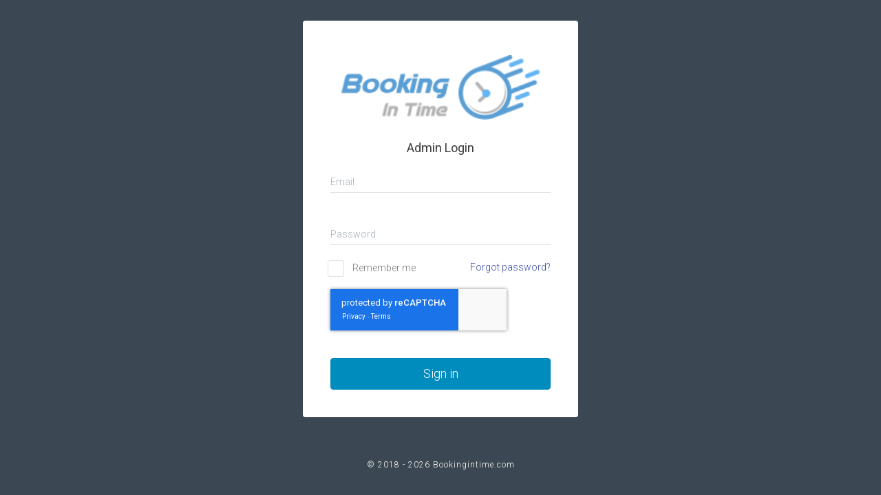

--- FILE ---
content_type: text/html; charset=UTF-8
request_url: https://maxicare.bookingintime.com.au/admin/login
body_size: 2331
content:

<!DOCTYPE html>
<html class="no-js css-menubar" lang="en">
  <head>
    <meta charset="utf-8">
    <meta http-equiv="X-UA-Compatible" content="IE=edge">
    <meta name="viewport" content="width=device-width, initial-scale=1.0, user-scalable=0, minimal-ui">
    <meta name="description" content="bootstrap material admin template">
    <meta name="author" content="">
    
    <title>Login | Booking in Time</title>
    
    <link rel="apple-touch-icon" href="https://maxicare.bookingintime.com.au/assets/images/apple-touch-icon.png">
    <link rel="shortcut icon" href="https://maxicare.bookingintime.com.au/assets/images/favicon.ico">
    
    <!-- Stylesheets -->
    <link rel="stylesheet" href="https://maxicare.bookingintime.com.au/global/css/bootstrap.min.css">
    <link rel="stylesheet" href="https://maxicare.bookingintime.com.au/global/css/bootstrap-extend.min.css">
    <link rel="stylesheet" href="https://maxicare.bookingintime.com.au/assets/css/site_new.min.css">
    
    <!-- Plugins -->
    <link rel="stylesheet" href="https://maxicare.bookingintime.com.au/global/vendor/animsition/animsition.css">
    <link rel="stylesheet" href="https://maxicare.bookingintime.com.au/global/vendor/asscrollable/asScrollable.css">
    <link rel="stylesheet" href="https://maxicare.bookingintime.com.au/global/vendor/switchery/switchery.css">
    <link rel="stylesheet" href="https://maxicare.bookingintime.com.au/global/vendor/intro-js/introjs.css">
    <link rel="stylesheet" href="https://maxicare.bookingintime.com.au/global/vendor/slidepanel/slidePanel.css">
    <link rel="stylesheet" href="https://maxicare.bookingintime.com.au/global/vendor/flag-icon-css/flag-icon.css">
    <link rel="stylesheet" href="https://maxicare.bookingintime.com.au/global/vendor/waves/waves.css">
        <link rel="stylesheet" href="https://maxicare.bookingintime.com.au/assets/examples/css/pages/login-v3.css">
    
    
    <!-- Fonts -->
    <link rel="stylesheet" href="https://maxicare.bookingintime.com.au/global/fonts/material-design/material-design.min.css">
    <link rel="stylesheet" href="https://maxicare.bookingintime.com.au/global/fonts/brand-icons/brand-icons.min.css">
    <link rel='stylesheet' href='https://fonts.googleapis.com/css?family=Roboto:300,400,500,300italic'>
    
    <!--[if lt IE 9]>
    <script src="https://maxicare.bookingintime.com.au/global/vendor/html5shiv/html5shiv.min.js"></script>
    <![endif]-->
    
    <!--[if lt IE 10]>
    <script src="https://maxicare.bookingintime.com.au/global/vendor/media-match/media.match.min.js"></script>
    <script src="https://maxicare.bookingintime.com.au/global/vendor/respond/respond.min.js"></script>
    <![endif]-->
    
    <!-- Scripts -->
    <script src="https://maxicare.bookingintime.com.au/global/vendor/breakpoints/breakpoints.js"></script>
    <script src="https://www.google.com/recaptcha/api.js?onload=onloadCallback" async defer></script>
    <script>
      var onloadCallback = function() {
          grecaptcha.execute();
      };

      function setResponse(response) { 
          document.getElementsByClassName('captcha-response').value = response; 
      }
      </script>
    <script>
      Breakpoints();
    </script>
  </head>
  <body class="animsition page-login-v3 layout-full">
    <!--[if lt IE 8]>
        <p class="browserupgrade">You are using an <strong>outdated</strong> browser. Please <a href="http://browsehappy.com/">upgrade your browser</a> to improve your experience.</p>
    <![endif]-->

    

    <!-- Page -->
    <div class="page vertical-align text-center" data-animsition-in="fade-in" data-animsition-out="fade-out">>
      <div class="page-content vertical-align-middle">
        <div class="panel">
          <div class="panel-body">
            <div class="brand"><a href="https://maxicare.bookingintime.com.au/home#home" class="home">
              <img class="brand-img" src="https://maxicare.bookingintime.com.au/assets/images/logo.png" alt="..." width="90%"></a>
              <br/> <br/>
              <h2 class="brand-text font-size-18">Admin Login</h2>
            </div>
           	<div class="fl_left" style="width:100%;color:red;">
								</div>
			<form method="post" action="" autocomplete="off">
              <div class="form-group form-material floating" data-plugin="formMaterial">

                <input type="email" class="form-control" name="email" id="email" />
				<div class="error">  </div>
                <label class="floating-label">Email</label>
              </div>
              <div class="form-group form-material floating" data-plugin="formMaterial">
                <input type="password" class="form-control" name="password" id="password"  />
				<div class="error">  </div>
                <label class="floating-label">Password</label>
              </div>
              <div class="form-group clearfix">
                <div class="checkbox-custom checkbox-inline checkbox-primary checkbox-lg float-left">
                  &nbsp;&nbsp;&nbsp;&nbsp;&nbsp;<input type="checkbox" id="inputCheckbox" name="remember">
                  <label for="inputCheckbox">Remember me</label>
                </div>
                <a class="float-right" href="https://maxicare.bookingintime.com.au/admin/login/forgot_password">Forgot password?</a>
              </div>
              <div class="g-recaptcha" data-sitekey="6Lc51cgdAAAAAFTr37K2qnDgOd8PvIsBLMdvtqiz" data-badge="inline" data-size="invisible" data-callback="setResponse"></div>
    
    <input type="hidden" id="captcha-response" name="captcha-response" />
              <button type="submit" class="btn btn-primary btn-block btn-lg mt-40">Sign in</button>
            </form>
            <!-- <p>Still no account? Please go to <a href="javascript:void(0);">Sign up</a></p> -->
          </div>
        </div>



        <footer class="page-copyright page-copyright-inverse">
          <p>© 2018 - 2026 Bookingintime.com</p>
          <!-- <div class="social">
            <a class="btn btn-icon btn-pure" href="javascript:void(0)">
            <i class="icon bd-twitter" aria-hidden="true"></i>
          </a>
            <a class="btn btn-icon btn-pure" href="javascript:void(0)">
            <i class="icon bd-facebook" aria-hidden="true"></i>
          </a>
            <a class="btn btn-icon btn-pure" href="javascript:void(0)">
            <i class="icon bd-google-plus" aria-hidden="true"></i>
          </a>
          </div> -->
        </footer>
      </div>
    </div>
    <!-- End Page -->


    <!-- Core  -->
    <script src="https://maxicare.bookingintime.com.au/global/vendor/babel-external-helpers/babel-external-helpers.js"></script>
    <script src="https://maxicare.bookingintime.com.au/global/vendor/jquery/jquery.js"></script>
    <script src="https://maxicare.bookingintime.com.au/global/vendor/popper-js/umd/popper.min.js"></script>
    <script src="https://maxicare.bookingintime.com.au/global/vendor/bootstrap/bootstrap.js"></script>
    <script src="https://maxicare.bookingintime.com.au/global/vendor/animsition/animsition.js"></script>
    <script src="https://maxicare.bookingintime.com.au/global/vendor/mousewheel/jquery.mousewheel.js"></script>
    <script src="https://maxicare.bookingintime.com.au/global/vendor/asscrollbar/jquery-asScrollbar.js"></script>
    <script src="https://maxicare.bookingintime.com.au/global/vendor/asscrollable/jquery-asScrollable.js"></script>
    <script src="https://maxicare.bookingintime.com.au/global/vendor/ashoverscroll/jquery-asHoverScroll.js"></script>
    <script src="https://maxicare.bookingintime.com.au/global/vendor/waves/waves.js"></script>
    
    <!-- Plugins -->
    <script src="https://maxicare.bookingintime.com.au/global/vendor/switchery/switchery.js"></script>
    <script src="https://maxicare.bookingintime.com.au/global/vendor/intro-js/intro.js"></script>
    <script src="https://maxicare.bookingintime.com.au/global/vendor/screenfull/screenfull.js"></script>
    <script src="https://maxicare.bookingintime.com.au/global/vendor/slidepanel/jquery-slidePanel.js"></script>
    <script src="https://maxicare.bookingintime.com.au/global/vendor/jquery-placeholder/jquery.placeholder.js"></script>
    
    <!-- Scripts -->
    <script src="https://maxicare.bookingintime.com.au/global/js/Component.js"></script>
    <script src="https://maxicare.bookingintime.com.au/global/js/Plugin.js"></script>
    <script src="https://maxicare.bookingintime.com.au/global/js/Base.js"></script>
    <script src="https://maxicare.bookingintime.com.au/global/js/Config.js"></script>
    
    <script src="https://maxicare.bookingintime.com.au/assets/js/Section/Menubar.js"></script>
    <script src="https://maxicare.bookingintime.com.au/assets/js/Section/GridMenu.js"></script>
    <script src="https://maxicare.bookingintime.com.au/assets/js/Section/Sidebar.js"></script>
    <script src="https://maxicare.bookingintime.com.au/assets/js/Section/PageAside.js"></script>
    <script src="https://maxicare.bookingintime.com.au/assets/js/Plugin/menu.js"></script>
    
    <script src="https://maxicare.bookingintime.com.au/global/js/config/colors.js"></script>
    <script src="https://maxicare.bookingintime.com.au/assets/js/config/tour.js"></script>
    
    <!-- Page -->
    <script src="https://maxicare.bookingintime.com.au/assets/js/Site.js"></script>
    <script src="https://maxicare.bookingintime.com.au/global/js/Plugin/asscrollable.js"></script>
    <script src="https://maxicare.bookingintime.com.au/global/js/Plugin/slidepanel.js"></script>
    <script src="https://maxicare.bookingintime.com.au/global/js/Plugin/switchery.js"></script>
	<script src="https://maxicare.bookingintime.com.au/global/js/Plugin/jquery-placeholder.js"></script>
	<script src="https://maxicare.bookingintime.com.au/global/js/Plugin/material.js"></script>
    
    <script>
      (function(document, window, $){
        'use strict';
    
        var Site = window.Site;
        $(document).ready(function(){
          Site.run();
        });
      })(document, window, jQuery);
    </script>
    
  </body>
</html>


<!-- 
  <script language="JavaScript" src="http://www.geoplugin.net/javascript.gp" type="text/javascript"></script>
      <script language="Javascript"> 
        document.write("Our visitors from - "+geoplugin_request()+",  "+geoplugin_city()+", "+geoplugin_regionName()+", "+geoplugin_countryName()+", "+geoplugin_latitude()+", "+geoplugin_longitude()+", "+geoplugin_timezone()+""); 
        //$("#city").val = "My value";
        //alert(geoplugin_city());
  </script>
    -->

--- FILE ---
content_type: text/html; charset=utf-8
request_url: https://www.google.com/recaptcha/api2/anchor?ar=1&k=6Lc51cgdAAAAAFTr37K2qnDgOd8PvIsBLMdvtqiz&co=aHR0cHM6Ly9tYXhpY2FyZS5ib29raW5naW50aW1lLmNvbS5hdTo0NDM.&hl=en&v=PoyoqOPhxBO7pBk68S4YbpHZ&size=invisible&badge=inline&anchor-ms=20000&execute-ms=30000&cb=ihdb6kspvhu7
body_size: 49657
content:
<!DOCTYPE HTML><html dir="ltr" lang="en"><head><meta http-equiv="Content-Type" content="text/html; charset=UTF-8">
<meta http-equiv="X-UA-Compatible" content="IE=edge">
<title>reCAPTCHA</title>
<style type="text/css">
/* cyrillic-ext */
@font-face {
  font-family: 'Roboto';
  font-style: normal;
  font-weight: 400;
  font-stretch: 100%;
  src: url(//fonts.gstatic.com/s/roboto/v48/KFO7CnqEu92Fr1ME7kSn66aGLdTylUAMa3GUBHMdazTgWw.woff2) format('woff2');
  unicode-range: U+0460-052F, U+1C80-1C8A, U+20B4, U+2DE0-2DFF, U+A640-A69F, U+FE2E-FE2F;
}
/* cyrillic */
@font-face {
  font-family: 'Roboto';
  font-style: normal;
  font-weight: 400;
  font-stretch: 100%;
  src: url(//fonts.gstatic.com/s/roboto/v48/KFO7CnqEu92Fr1ME7kSn66aGLdTylUAMa3iUBHMdazTgWw.woff2) format('woff2');
  unicode-range: U+0301, U+0400-045F, U+0490-0491, U+04B0-04B1, U+2116;
}
/* greek-ext */
@font-face {
  font-family: 'Roboto';
  font-style: normal;
  font-weight: 400;
  font-stretch: 100%;
  src: url(//fonts.gstatic.com/s/roboto/v48/KFO7CnqEu92Fr1ME7kSn66aGLdTylUAMa3CUBHMdazTgWw.woff2) format('woff2');
  unicode-range: U+1F00-1FFF;
}
/* greek */
@font-face {
  font-family: 'Roboto';
  font-style: normal;
  font-weight: 400;
  font-stretch: 100%;
  src: url(//fonts.gstatic.com/s/roboto/v48/KFO7CnqEu92Fr1ME7kSn66aGLdTylUAMa3-UBHMdazTgWw.woff2) format('woff2');
  unicode-range: U+0370-0377, U+037A-037F, U+0384-038A, U+038C, U+038E-03A1, U+03A3-03FF;
}
/* math */
@font-face {
  font-family: 'Roboto';
  font-style: normal;
  font-weight: 400;
  font-stretch: 100%;
  src: url(//fonts.gstatic.com/s/roboto/v48/KFO7CnqEu92Fr1ME7kSn66aGLdTylUAMawCUBHMdazTgWw.woff2) format('woff2');
  unicode-range: U+0302-0303, U+0305, U+0307-0308, U+0310, U+0312, U+0315, U+031A, U+0326-0327, U+032C, U+032F-0330, U+0332-0333, U+0338, U+033A, U+0346, U+034D, U+0391-03A1, U+03A3-03A9, U+03B1-03C9, U+03D1, U+03D5-03D6, U+03F0-03F1, U+03F4-03F5, U+2016-2017, U+2034-2038, U+203C, U+2040, U+2043, U+2047, U+2050, U+2057, U+205F, U+2070-2071, U+2074-208E, U+2090-209C, U+20D0-20DC, U+20E1, U+20E5-20EF, U+2100-2112, U+2114-2115, U+2117-2121, U+2123-214F, U+2190, U+2192, U+2194-21AE, U+21B0-21E5, U+21F1-21F2, U+21F4-2211, U+2213-2214, U+2216-22FF, U+2308-230B, U+2310, U+2319, U+231C-2321, U+2336-237A, U+237C, U+2395, U+239B-23B7, U+23D0, U+23DC-23E1, U+2474-2475, U+25AF, U+25B3, U+25B7, U+25BD, U+25C1, U+25CA, U+25CC, U+25FB, U+266D-266F, U+27C0-27FF, U+2900-2AFF, U+2B0E-2B11, U+2B30-2B4C, U+2BFE, U+3030, U+FF5B, U+FF5D, U+1D400-1D7FF, U+1EE00-1EEFF;
}
/* symbols */
@font-face {
  font-family: 'Roboto';
  font-style: normal;
  font-weight: 400;
  font-stretch: 100%;
  src: url(//fonts.gstatic.com/s/roboto/v48/KFO7CnqEu92Fr1ME7kSn66aGLdTylUAMaxKUBHMdazTgWw.woff2) format('woff2');
  unicode-range: U+0001-000C, U+000E-001F, U+007F-009F, U+20DD-20E0, U+20E2-20E4, U+2150-218F, U+2190, U+2192, U+2194-2199, U+21AF, U+21E6-21F0, U+21F3, U+2218-2219, U+2299, U+22C4-22C6, U+2300-243F, U+2440-244A, U+2460-24FF, U+25A0-27BF, U+2800-28FF, U+2921-2922, U+2981, U+29BF, U+29EB, U+2B00-2BFF, U+4DC0-4DFF, U+FFF9-FFFB, U+10140-1018E, U+10190-1019C, U+101A0, U+101D0-101FD, U+102E0-102FB, U+10E60-10E7E, U+1D2C0-1D2D3, U+1D2E0-1D37F, U+1F000-1F0FF, U+1F100-1F1AD, U+1F1E6-1F1FF, U+1F30D-1F30F, U+1F315, U+1F31C, U+1F31E, U+1F320-1F32C, U+1F336, U+1F378, U+1F37D, U+1F382, U+1F393-1F39F, U+1F3A7-1F3A8, U+1F3AC-1F3AF, U+1F3C2, U+1F3C4-1F3C6, U+1F3CA-1F3CE, U+1F3D4-1F3E0, U+1F3ED, U+1F3F1-1F3F3, U+1F3F5-1F3F7, U+1F408, U+1F415, U+1F41F, U+1F426, U+1F43F, U+1F441-1F442, U+1F444, U+1F446-1F449, U+1F44C-1F44E, U+1F453, U+1F46A, U+1F47D, U+1F4A3, U+1F4B0, U+1F4B3, U+1F4B9, U+1F4BB, U+1F4BF, U+1F4C8-1F4CB, U+1F4D6, U+1F4DA, U+1F4DF, U+1F4E3-1F4E6, U+1F4EA-1F4ED, U+1F4F7, U+1F4F9-1F4FB, U+1F4FD-1F4FE, U+1F503, U+1F507-1F50B, U+1F50D, U+1F512-1F513, U+1F53E-1F54A, U+1F54F-1F5FA, U+1F610, U+1F650-1F67F, U+1F687, U+1F68D, U+1F691, U+1F694, U+1F698, U+1F6AD, U+1F6B2, U+1F6B9-1F6BA, U+1F6BC, U+1F6C6-1F6CF, U+1F6D3-1F6D7, U+1F6E0-1F6EA, U+1F6F0-1F6F3, U+1F6F7-1F6FC, U+1F700-1F7FF, U+1F800-1F80B, U+1F810-1F847, U+1F850-1F859, U+1F860-1F887, U+1F890-1F8AD, U+1F8B0-1F8BB, U+1F8C0-1F8C1, U+1F900-1F90B, U+1F93B, U+1F946, U+1F984, U+1F996, U+1F9E9, U+1FA00-1FA6F, U+1FA70-1FA7C, U+1FA80-1FA89, U+1FA8F-1FAC6, U+1FACE-1FADC, U+1FADF-1FAE9, U+1FAF0-1FAF8, U+1FB00-1FBFF;
}
/* vietnamese */
@font-face {
  font-family: 'Roboto';
  font-style: normal;
  font-weight: 400;
  font-stretch: 100%;
  src: url(//fonts.gstatic.com/s/roboto/v48/KFO7CnqEu92Fr1ME7kSn66aGLdTylUAMa3OUBHMdazTgWw.woff2) format('woff2');
  unicode-range: U+0102-0103, U+0110-0111, U+0128-0129, U+0168-0169, U+01A0-01A1, U+01AF-01B0, U+0300-0301, U+0303-0304, U+0308-0309, U+0323, U+0329, U+1EA0-1EF9, U+20AB;
}
/* latin-ext */
@font-face {
  font-family: 'Roboto';
  font-style: normal;
  font-weight: 400;
  font-stretch: 100%;
  src: url(//fonts.gstatic.com/s/roboto/v48/KFO7CnqEu92Fr1ME7kSn66aGLdTylUAMa3KUBHMdazTgWw.woff2) format('woff2');
  unicode-range: U+0100-02BA, U+02BD-02C5, U+02C7-02CC, U+02CE-02D7, U+02DD-02FF, U+0304, U+0308, U+0329, U+1D00-1DBF, U+1E00-1E9F, U+1EF2-1EFF, U+2020, U+20A0-20AB, U+20AD-20C0, U+2113, U+2C60-2C7F, U+A720-A7FF;
}
/* latin */
@font-face {
  font-family: 'Roboto';
  font-style: normal;
  font-weight: 400;
  font-stretch: 100%;
  src: url(//fonts.gstatic.com/s/roboto/v48/KFO7CnqEu92Fr1ME7kSn66aGLdTylUAMa3yUBHMdazQ.woff2) format('woff2');
  unicode-range: U+0000-00FF, U+0131, U+0152-0153, U+02BB-02BC, U+02C6, U+02DA, U+02DC, U+0304, U+0308, U+0329, U+2000-206F, U+20AC, U+2122, U+2191, U+2193, U+2212, U+2215, U+FEFF, U+FFFD;
}
/* cyrillic-ext */
@font-face {
  font-family: 'Roboto';
  font-style: normal;
  font-weight: 500;
  font-stretch: 100%;
  src: url(//fonts.gstatic.com/s/roboto/v48/KFO7CnqEu92Fr1ME7kSn66aGLdTylUAMa3GUBHMdazTgWw.woff2) format('woff2');
  unicode-range: U+0460-052F, U+1C80-1C8A, U+20B4, U+2DE0-2DFF, U+A640-A69F, U+FE2E-FE2F;
}
/* cyrillic */
@font-face {
  font-family: 'Roboto';
  font-style: normal;
  font-weight: 500;
  font-stretch: 100%;
  src: url(//fonts.gstatic.com/s/roboto/v48/KFO7CnqEu92Fr1ME7kSn66aGLdTylUAMa3iUBHMdazTgWw.woff2) format('woff2');
  unicode-range: U+0301, U+0400-045F, U+0490-0491, U+04B0-04B1, U+2116;
}
/* greek-ext */
@font-face {
  font-family: 'Roboto';
  font-style: normal;
  font-weight: 500;
  font-stretch: 100%;
  src: url(//fonts.gstatic.com/s/roboto/v48/KFO7CnqEu92Fr1ME7kSn66aGLdTylUAMa3CUBHMdazTgWw.woff2) format('woff2');
  unicode-range: U+1F00-1FFF;
}
/* greek */
@font-face {
  font-family: 'Roboto';
  font-style: normal;
  font-weight: 500;
  font-stretch: 100%;
  src: url(//fonts.gstatic.com/s/roboto/v48/KFO7CnqEu92Fr1ME7kSn66aGLdTylUAMa3-UBHMdazTgWw.woff2) format('woff2');
  unicode-range: U+0370-0377, U+037A-037F, U+0384-038A, U+038C, U+038E-03A1, U+03A3-03FF;
}
/* math */
@font-face {
  font-family: 'Roboto';
  font-style: normal;
  font-weight: 500;
  font-stretch: 100%;
  src: url(//fonts.gstatic.com/s/roboto/v48/KFO7CnqEu92Fr1ME7kSn66aGLdTylUAMawCUBHMdazTgWw.woff2) format('woff2');
  unicode-range: U+0302-0303, U+0305, U+0307-0308, U+0310, U+0312, U+0315, U+031A, U+0326-0327, U+032C, U+032F-0330, U+0332-0333, U+0338, U+033A, U+0346, U+034D, U+0391-03A1, U+03A3-03A9, U+03B1-03C9, U+03D1, U+03D5-03D6, U+03F0-03F1, U+03F4-03F5, U+2016-2017, U+2034-2038, U+203C, U+2040, U+2043, U+2047, U+2050, U+2057, U+205F, U+2070-2071, U+2074-208E, U+2090-209C, U+20D0-20DC, U+20E1, U+20E5-20EF, U+2100-2112, U+2114-2115, U+2117-2121, U+2123-214F, U+2190, U+2192, U+2194-21AE, U+21B0-21E5, U+21F1-21F2, U+21F4-2211, U+2213-2214, U+2216-22FF, U+2308-230B, U+2310, U+2319, U+231C-2321, U+2336-237A, U+237C, U+2395, U+239B-23B7, U+23D0, U+23DC-23E1, U+2474-2475, U+25AF, U+25B3, U+25B7, U+25BD, U+25C1, U+25CA, U+25CC, U+25FB, U+266D-266F, U+27C0-27FF, U+2900-2AFF, U+2B0E-2B11, U+2B30-2B4C, U+2BFE, U+3030, U+FF5B, U+FF5D, U+1D400-1D7FF, U+1EE00-1EEFF;
}
/* symbols */
@font-face {
  font-family: 'Roboto';
  font-style: normal;
  font-weight: 500;
  font-stretch: 100%;
  src: url(//fonts.gstatic.com/s/roboto/v48/KFO7CnqEu92Fr1ME7kSn66aGLdTylUAMaxKUBHMdazTgWw.woff2) format('woff2');
  unicode-range: U+0001-000C, U+000E-001F, U+007F-009F, U+20DD-20E0, U+20E2-20E4, U+2150-218F, U+2190, U+2192, U+2194-2199, U+21AF, U+21E6-21F0, U+21F3, U+2218-2219, U+2299, U+22C4-22C6, U+2300-243F, U+2440-244A, U+2460-24FF, U+25A0-27BF, U+2800-28FF, U+2921-2922, U+2981, U+29BF, U+29EB, U+2B00-2BFF, U+4DC0-4DFF, U+FFF9-FFFB, U+10140-1018E, U+10190-1019C, U+101A0, U+101D0-101FD, U+102E0-102FB, U+10E60-10E7E, U+1D2C0-1D2D3, U+1D2E0-1D37F, U+1F000-1F0FF, U+1F100-1F1AD, U+1F1E6-1F1FF, U+1F30D-1F30F, U+1F315, U+1F31C, U+1F31E, U+1F320-1F32C, U+1F336, U+1F378, U+1F37D, U+1F382, U+1F393-1F39F, U+1F3A7-1F3A8, U+1F3AC-1F3AF, U+1F3C2, U+1F3C4-1F3C6, U+1F3CA-1F3CE, U+1F3D4-1F3E0, U+1F3ED, U+1F3F1-1F3F3, U+1F3F5-1F3F7, U+1F408, U+1F415, U+1F41F, U+1F426, U+1F43F, U+1F441-1F442, U+1F444, U+1F446-1F449, U+1F44C-1F44E, U+1F453, U+1F46A, U+1F47D, U+1F4A3, U+1F4B0, U+1F4B3, U+1F4B9, U+1F4BB, U+1F4BF, U+1F4C8-1F4CB, U+1F4D6, U+1F4DA, U+1F4DF, U+1F4E3-1F4E6, U+1F4EA-1F4ED, U+1F4F7, U+1F4F9-1F4FB, U+1F4FD-1F4FE, U+1F503, U+1F507-1F50B, U+1F50D, U+1F512-1F513, U+1F53E-1F54A, U+1F54F-1F5FA, U+1F610, U+1F650-1F67F, U+1F687, U+1F68D, U+1F691, U+1F694, U+1F698, U+1F6AD, U+1F6B2, U+1F6B9-1F6BA, U+1F6BC, U+1F6C6-1F6CF, U+1F6D3-1F6D7, U+1F6E0-1F6EA, U+1F6F0-1F6F3, U+1F6F7-1F6FC, U+1F700-1F7FF, U+1F800-1F80B, U+1F810-1F847, U+1F850-1F859, U+1F860-1F887, U+1F890-1F8AD, U+1F8B0-1F8BB, U+1F8C0-1F8C1, U+1F900-1F90B, U+1F93B, U+1F946, U+1F984, U+1F996, U+1F9E9, U+1FA00-1FA6F, U+1FA70-1FA7C, U+1FA80-1FA89, U+1FA8F-1FAC6, U+1FACE-1FADC, U+1FADF-1FAE9, U+1FAF0-1FAF8, U+1FB00-1FBFF;
}
/* vietnamese */
@font-face {
  font-family: 'Roboto';
  font-style: normal;
  font-weight: 500;
  font-stretch: 100%;
  src: url(//fonts.gstatic.com/s/roboto/v48/KFO7CnqEu92Fr1ME7kSn66aGLdTylUAMa3OUBHMdazTgWw.woff2) format('woff2');
  unicode-range: U+0102-0103, U+0110-0111, U+0128-0129, U+0168-0169, U+01A0-01A1, U+01AF-01B0, U+0300-0301, U+0303-0304, U+0308-0309, U+0323, U+0329, U+1EA0-1EF9, U+20AB;
}
/* latin-ext */
@font-face {
  font-family: 'Roboto';
  font-style: normal;
  font-weight: 500;
  font-stretch: 100%;
  src: url(//fonts.gstatic.com/s/roboto/v48/KFO7CnqEu92Fr1ME7kSn66aGLdTylUAMa3KUBHMdazTgWw.woff2) format('woff2');
  unicode-range: U+0100-02BA, U+02BD-02C5, U+02C7-02CC, U+02CE-02D7, U+02DD-02FF, U+0304, U+0308, U+0329, U+1D00-1DBF, U+1E00-1E9F, U+1EF2-1EFF, U+2020, U+20A0-20AB, U+20AD-20C0, U+2113, U+2C60-2C7F, U+A720-A7FF;
}
/* latin */
@font-face {
  font-family: 'Roboto';
  font-style: normal;
  font-weight: 500;
  font-stretch: 100%;
  src: url(//fonts.gstatic.com/s/roboto/v48/KFO7CnqEu92Fr1ME7kSn66aGLdTylUAMa3yUBHMdazQ.woff2) format('woff2');
  unicode-range: U+0000-00FF, U+0131, U+0152-0153, U+02BB-02BC, U+02C6, U+02DA, U+02DC, U+0304, U+0308, U+0329, U+2000-206F, U+20AC, U+2122, U+2191, U+2193, U+2212, U+2215, U+FEFF, U+FFFD;
}
/* cyrillic-ext */
@font-face {
  font-family: 'Roboto';
  font-style: normal;
  font-weight: 900;
  font-stretch: 100%;
  src: url(//fonts.gstatic.com/s/roboto/v48/KFO7CnqEu92Fr1ME7kSn66aGLdTylUAMa3GUBHMdazTgWw.woff2) format('woff2');
  unicode-range: U+0460-052F, U+1C80-1C8A, U+20B4, U+2DE0-2DFF, U+A640-A69F, U+FE2E-FE2F;
}
/* cyrillic */
@font-face {
  font-family: 'Roboto';
  font-style: normal;
  font-weight: 900;
  font-stretch: 100%;
  src: url(//fonts.gstatic.com/s/roboto/v48/KFO7CnqEu92Fr1ME7kSn66aGLdTylUAMa3iUBHMdazTgWw.woff2) format('woff2');
  unicode-range: U+0301, U+0400-045F, U+0490-0491, U+04B0-04B1, U+2116;
}
/* greek-ext */
@font-face {
  font-family: 'Roboto';
  font-style: normal;
  font-weight: 900;
  font-stretch: 100%;
  src: url(//fonts.gstatic.com/s/roboto/v48/KFO7CnqEu92Fr1ME7kSn66aGLdTylUAMa3CUBHMdazTgWw.woff2) format('woff2');
  unicode-range: U+1F00-1FFF;
}
/* greek */
@font-face {
  font-family: 'Roboto';
  font-style: normal;
  font-weight: 900;
  font-stretch: 100%;
  src: url(//fonts.gstatic.com/s/roboto/v48/KFO7CnqEu92Fr1ME7kSn66aGLdTylUAMa3-UBHMdazTgWw.woff2) format('woff2');
  unicode-range: U+0370-0377, U+037A-037F, U+0384-038A, U+038C, U+038E-03A1, U+03A3-03FF;
}
/* math */
@font-face {
  font-family: 'Roboto';
  font-style: normal;
  font-weight: 900;
  font-stretch: 100%;
  src: url(//fonts.gstatic.com/s/roboto/v48/KFO7CnqEu92Fr1ME7kSn66aGLdTylUAMawCUBHMdazTgWw.woff2) format('woff2');
  unicode-range: U+0302-0303, U+0305, U+0307-0308, U+0310, U+0312, U+0315, U+031A, U+0326-0327, U+032C, U+032F-0330, U+0332-0333, U+0338, U+033A, U+0346, U+034D, U+0391-03A1, U+03A3-03A9, U+03B1-03C9, U+03D1, U+03D5-03D6, U+03F0-03F1, U+03F4-03F5, U+2016-2017, U+2034-2038, U+203C, U+2040, U+2043, U+2047, U+2050, U+2057, U+205F, U+2070-2071, U+2074-208E, U+2090-209C, U+20D0-20DC, U+20E1, U+20E5-20EF, U+2100-2112, U+2114-2115, U+2117-2121, U+2123-214F, U+2190, U+2192, U+2194-21AE, U+21B0-21E5, U+21F1-21F2, U+21F4-2211, U+2213-2214, U+2216-22FF, U+2308-230B, U+2310, U+2319, U+231C-2321, U+2336-237A, U+237C, U+2395, U+239B-23B7, U+23D0, U+23DC-23E1, U+2474-2475, U+25AF, U+25B3, U+25B7, U+25BD, U+25C1, U+25CA, U+25CC, U+25FB, U+266D-266F, U+27C0-27FF, U+2900-2AFF, U+2B0E-2B11, U+2B30-2B4C, U+2BFE, U+3030, U+FF5B, U+FF5D, U+1D400-1D7FF, U+1EE00-1EEFF;
}
/* symbols */
@font-face {
  font-family: 'Roboto';
  font-style: normal;
  font-weight: 900;
  font-stretch: 100%;
  src: url(//fonts.gstatic.com/s/roboto/v48/KFO7CnqEu92Fr1ME7kSn66aGLdTylUAMaxKUBHMdazTgWw.woff2) format('woff2');
  unicode-range: U+0001-000C, U+000E-001F, U+007F-009F, U+20DD-20E0, U+20E2-20E4, U+2150-218F, U+2190, U+2192, U+2194-2199, U+21AF, U+21E6-21F0, U+21F3, U+2218-2219, U+2299, U+22C4-22C6, U+2300-243F, U+2440-244A, U+2460-24FF, U+25A0-27BF, U+2800-28FF, U+2921-2922, U+2981, U+29BF, U+29EB, U+2B00-2BFF, U+4DC0-4DFF, U+FFF9-FFFB, U+10140-1018E, U+10190-1019C, U+101A0, U+101D0-101FD, U+102E0-102FB, U+10E60-10E7E, U+1D2C0-1D2D3, U+1D2E0-1D37F, U+1F000-1F0FF, U+1F100-1F1AD, U+1F1E6-1F1FF, U+1F30D-1F30F, U+1F315, U+1F31C, U+1F31E, U+1F320-1F32C, U+1F336, U+1F378, U+1F37D, U+1F382, U+1F393-1F39F, U+1F3A7-1F3A8, U+1F3AC-1F3AF, U+1F3C2, U+1F3C4-1F3C6, U+1F3CA-1F3CE, U+1F3D4-1F3E0, U+1F3ED, U+1F3F1-1F3F3, U+1F3F5-1F3F7, U+1F408, U+1F415, U+1F41F, U+1F426, U+1F43F, U+1F441-1F442, U+1F444, U+1F446-1F449, U+1F44C-1F44E, U+1F453, U+1F46A, U+1F47D, U+1F4A3, U+1F4B0, U+1F4B3, U+1F4B9, U+1F4BB, U+1F4BF, U+1F4C8-1F4CB, U+1F4D6, U+1F4DA, U+1F4DF, U+1F4E3-1F4E6, U+1F4EA-1F4ED, U+1F4F7, U+1F4F9-1F4FB, U+1F4FD-1F4FE, U+1F503, U+1F507-1F50B, U+1F50D, U+1F512-1F513, U+1F53E-1F54A, U+1F54F-1F5FA, U+1F610, U+1F650-1F67F, U+1F687, U+1F68D, U+1F691, U+1F694, U+1F698, U+1F6AD, U+1F6B2, U+1F6B9-1F6BA, U+1F6BC, U+1F6C6-1F6CF, U+1F6D3-1F6D7, U+1F6E0-1F6EA, U+1F6F0-1F6F3, U+1F6F7-1F6FC, U+1F700-1F7FF, U+1F800-1F80B, U+1F810-1F847, U+1F850-1F859, U+1F860-1F887, U+1F890-1F8AD, U+1F8B0-1F8BB, U+1F8C0-1F8C1, U+1F900-1F90B, U+1F93B, U+1F946, U+1F984, U+1F996, U+1F9E9, U+1FA00-1FA6F, U+1FA70-1FA7C, U+1FA80-1FA89, U+1FA8F-1FAC6, U+1FACE-1FADC, U+1FADF-1FAE9, U+1FAF0-1FAF8, U+1FB00-1FBFF;
}
/* vietnamese */
@font-face {
  font-family: 'Roboto';
  font-style: normal;
  font-weight: 900;
  font-stretch: 100%;
  src: url(//fonts.gstatic.com/s/roboto/v48/KFO7CnqEu92Fr1ME7kSn66aGLdTylUAMa3OUBHMdazTgWw.woff2) format('woff2');
  unicode-range: U+0102-0103, U+0110-0111, U+0128-0129, U+0168-0169, U+01A0-01A1, U+01AF-01B0, U+0300-0301, U+0303-0304, U+0308-0309, U+0323, U+0329, U+1EA0-1EF9, U+20AB;
}
/* latin-ext */
@font-face {
  font-family: 'Roboto';
  font-style: normal;
  font-weight: 900;
  font-stretch: 100%;
  src: url(//fonts.gstatic.com/s/roboto/v48/KFO7CnqEu92Fr1ME7kSn66aGLdTylUAMa3KUBHMdazTgWw.woff2) format('woff2');
  unicode-range: U+0100-02BA, U+02BD-02C5, U+02C7-02CC, U+02CE-02D7, U+02DD-02FF, U+0304, U+0308, U+0329, U+1D00-1DBF, U+1E00-1E9F, U+1EF2-1EFF, U+2020, U+20A0-20AB, U+20AD-20C0, U+2113, U+2C60-2C7F, U+A720-A7FF;
}
/* latin */
@font-face {
  font-family: 'Roboto';
  font-style: normal;
  font-weight: 900;
  font-stretch: 100%;
  src: url(//fonts.gstatic.com/s/roboto/v48/KFO7CnqEu92Fr1ME7kSn66aGLdTylUAMa3yUBHMdazQ.woff2) format('woff2');
  unicode-range: U+0000-00FF, U+0131, U+0152-0153, U+02BB-02BC, U+02C6, U+02DA, U+02DC, U+0304, U+0308, U+0329, U+2000-206F, U+20AC, U+2122, U+2191, U+2193, U+2212, U+2215, U+FEFF, U+FFFD;
}

</style>
<link rel="stylesheet" type="text/css" href="https://www.gstatic.com/recaptcha/releases/PoyoqOPhxBO7pBk68S4YbpHZ/styles__ltr.css">
<script nonce="KG11Oq9NDJcushWyJyrmFg" type="text/javascript">window['__recaptcha_api'] = 'https://www.google.com/recaptcha/api2/';</script>
<script type="text/javascript" src="https://www.gstatic.com/recaptcha/releases/PoyoqOPhxBO7pBk68S4YbpHZ/recaptcha__en.js" nonce="KG11Oq9NDJcushWyJyrmFg">
      
    </script></head>
<body><div id="rc-anchor-alert" class="rc-anchor-alert"></div>
<input type="hidden" id="recaptcha-token" value="[base64]">
<script type="text/javascript" nonce="KG11Oq9NDJcushWyJyrmFg">
      recaptcha.anchor.Main.init("[\x22ainput\x22,[\x22bgdata\x22,\x22\x22,\[base64]/[base64]/[base64]/[base64]/[base64]/[base64]/[base64]/[base64]/[base64]/[base64]\\u003d\x22,\[base64]\\u003d\x22,\x22bFdqTV7ChlDCjh/CocKfwoLDjsORO8OrZcOHwokHDsKVwpBLw7BBwoBOwodOO8Ozw4vCjCHClMK8VXcXFMKhwpbDtBRpwoNgQMKNAsOnTjLCgXR8LlPCuj5xw5YUdsKwE8KDw5nDjW3ClR3DqsK7ecOTwpTCpW/CknjCsEPCgjRaKsKWwqHCnCU0wpVfw6zCj2NADVAkBA0NwoLDozbDtsOjSh7ChcOQWBdfwrw9wqNAwpFgwr3DlEIJw7LDoSXCn8OvB3/CsC4wwqbClDgfKUTCrDYEcMOET3LCgHEkw5TDqsKkwrwNdVbCtWcLM8KTBcOvwoTDlSDCuFDDr8OmRMKcw4bCocO7w7VdMR/DuMKDbsKhw6RvEMOdw5sZwo7Cm8KOCsKBw4UHw5QRf8OWU17Cs8O+woBnw4zCqsKKw7fDh8O7LxvDnsKHNz/CpV7Cj3LClMKtw70GesOhbFxfJQNMJ0EXw7fCoSE6w4bDqmrDpMO8wp8Sw6jCtW4fAAfDuE8YPVPDiD41w4oPOxnCpcOdwpPCnyxYw49Pw6DDl8K4wrnCt3HCiMOywroPwpzCj8O9aMKgKg0Aw6YbBcKzd8KvXi55SsKkwp/CiAfDmlpew6BRI8KPw73Dn8OSw4JTWMOnw7XCk0LCnkw+Q2QWw4tnAl/CrsK9w7FGIihIcksdwptvw7YAAcKhHC9Vwps4w7tiZyrDvMOxwqF/w4TDjnl0XsOrWm1/[base64]/CvWnDusOgw6kZKzPDmMKxwp0QWjnDpMOKGsOEccOVw4MEw6E9Nx3DlMOfPsOgCcOCLG7DnEMow5bCj8OwD07CknTCkid6w5/[base64]/Cmxl1C3Epw5AHwrPDlcO7wr/Co8Kie1l4dcOSw7o6wprCvm9TSsK1wrLCjcORNB14S8OHw6lWwr/CoMKlNR/Cu2fCuMKSw4RYw5fDscKhcMKZAzHDssKXMBPCvMOVwp3CkMKhwpEdw7jCssKKbsKdFMK/U1HDq8OrXsKPwrknfixuw5jDjcOQPycTMcOzw5g+wqLCu8OxIMO2w4A0w5pYJkNYw59/w6BOAh5mw7YIwr7CkcKcwrLCk8OuUW3Cu2/Cu8O6w6UQwqdjwqwrw6wyw4hAwpHDksOTbcK8XcKwa0EYwojDqsKtw5PCjMOewpQjw67CnMO/YxURHsKnNsOZTGQrwrTDtMOPIcOSfhw4w4/CnH/CukpWCcKGbRt1woDCncKHw6jDq1V2wq5Zw7jDvSLDgxfCmcO6wrbCpVJpZMKHworCrRbCkzA9w4p7wrzDlsO+BxtKw6sZwoDDmcOqw7hIAUDDg8OZMsORMsKiEjUjShQmLsO3w4IxMiHCoMKCesKtSMKYwqPCjsO8wopoCcK5VsOGG3ARRcKresOHPcKcw6VKCcO/wq3CucOLIXDClkTDqMKBScKAw5dMwrXDj8K4w5LDvsOpB0DCvsOWOnHDncKgw7PCi8KFY3PCvMKrLMKwwpY2w6DCvcK9TkrDokpoOsK8woPCrl/[base64]/DuEfCs8OEC8OywroDJwDCscKyE8KhQsKzXMOQcMOVCcKbw4nDtkMyw6NPZUY5wqYMwoUUAnMcKMK1cMOAw7LDksKaPHTCmRJxUhXDpDTCnHnCjsKKRsKXf3rDsStrVMKxwpbDrMK0w7obdFVPwoQ0QQjCv25RwpdRw5tuwobCmV/DvsO9wqjDuXnDmVVqwobDrMK6U8OTOk3Dk8K+w4w+wpzCjGgic8KAM8Kiwrkkw5wew6U/OcK1YikxwojDh8KCw4bCu2PDmMK6wrAMw4YcWEc8wow+Bk9CR8KxwpHDvirCksOLLsOcwqpCwoDDujdFwrPDpcKuwpJqOMO+e8KBwoRPw5/DicKBJ8KsABkow7YFwq3CmsOlJMOSwrHCl8KAwqDCoTAqE8K0w78wVgpnwoXCszvDhRDChMKRbWzChw/CqMKnJxdeUw8pRsKsw5QnwqVGCiXDr0hEw6/CsAhlwoLCgS3Dj8OjdyZBwqwpXl0Qw7lEZsKhccKfw4xIAsOmCwzCiXxoLQHDg8OCJ8Kicn81dirDmsO9DBfCnVLCgV/Dtk4ewpTDiMOHQcOYw7vDtMOEw6/[base64]/Uyx6BzFsw5gkNsKcRcKjMMOkw5HDt8Oow6YNwqHCvEtgw4puwobDj8KudsOUGW8nw5vCvSAjJmpeXVEmw41DesK2w67DpDrDlnHCll0AAcOzIsKTw4nDlsKocDzDpMK4d0vDi8OwCsOpA3luKsOewpPDj8KFwrrCpGfDgMOXFsKCw6/DscKtPsK0FcKxw5hbEnYew43CmVrDusOkQ0/DtlvCtmduw7zDgRt0CMKPwrzCrE/Coz15w68XwrHCg1PDo0HDgFDDjcONE8Orw4ISLcO6G37DgsOww73DtU4wNMOpwoTDhSvDjXtEFcOESTDDiMOKQTrChm/DtcKESMK8wplgIiDCuRTCizUBw6zDr1/[base64]/[base64]/SMK5w5TCpUELIU/[base64]/DshzCp8OUwojCoMOlZBYufsOvw6rCqsOLwozCp8KuDG3ClkvDucOcdsKlw7l0wqPCkcOrwoRZw4hxXzYFw53DgsOXScOqwp9ew4jDvT3ClBjCuMOBwrLDgcKBZMOBwqQwwpPDqMObwqRMw4LDoCDCukvDjmQow7fDnUzCnwhgeMK1WMO3w7B/w53CnMOMbcKmLnF7dMOtw4rCssO7w7bDmcObw5XCo8OCHMKFbRXCjUjDs8OfwpnClcOZwo3CpsKnA8Knw4MDFEkyLxrDjsOUOcOpwrIiwqUPw6HDr8K4w5E4wpzDncKjSMOMw7NVw4oYSMONdQbDuHnCn0UTw4/DvsK4F3vCo3o/[base64]/DgWkHWknDpcO9woRYDEjCmk5EN1w/[base64]/a8K+w4k1wpzDlMO9OsKgw7rCoMKKw6x/dEdEwqTCgDbCvMKQwobCocKFFsKNwq3CuA8vw4XCnHkCwpLCnV8HwpQowqDDtn8OwrEZw5/CoMOFZzPDi1HCmyPChg0fw7HCkGXCvQHDs1TDpMKAwpDCrQVJX8OIw4zDoU1UwrbCmBDCpDzDrsOsZcKDei/[base64]/[base64]/DlF7DtW1CL1VlwqrDo03DnzPChMKlJVjDqcKlTULCp8KWHC0dSxxrAXlyCRXDuT9uw6xHwoUVTcORfcKBw5HDqStMMsKFGmvCqsK9w5PCm8O2wq/DgMOZw53CsSbDksKjKsK/[base64]/CgcKHw6g5EMK4wrrDgcKELyTDqsKKUHrCkjskwq/DrSMDwp94wpUqw5Qhw4nDj8KWNMKzw7RZXzEyUsOWw7JJwoUuWGZIJBLDh2rChERYw6TDsRxHG2c/w7hNw7jDncO/b8K2w6LCo8KpI8OKNMOqwr0pw5zCpUd6wq5ewr5pP8OHw6jClsOkb3XCu8OVwqF9ZcO8wrTCpsKjFMO7woR+cS7Do2AjwpPCoRLDl8OUFMOvHzF/w6nDmi0Rwq0+VsKPMErDmsKgw7w8wpXDs8K+VMOhw5sDLMK5CcO8w7kNw6pfw7jCs8OPwqE8w7bCg8KBwrXDn8KiAcOzw44dQQxXasKFFX/CsGfCpyvDpMK9fFYkwqR+w5VTw73CkHZ3w6rCoMKDwqojHcOAwpzDqx10wpl5T1rCkWYaw7lLFxpxYCvDogRoOEdrw5ZJw6pSw47CjMOhw5TDu2fDmxVyw6/[base64]/DtMOMwotfKlnCh3xnw6zDjgjDo8ODJMOlK8OCc8OCDx7DkVo5IcKoc8KdwozDqGJMGcODwpBrPALCm8OXwqrDtcO1UmlOworCpn/[base64]/Dn8KmwpNFwosOYsOow6VuIFXCkx4LwoAuwpHDgxnDoSQtw4PDpF/CpRPCn8OWw5EmEicMw7RgMMO8YMKHw6PCglPCsw7DjhnDu8Oaw6zDssKNU8OGDcOgw4RuwqUYESd/ZMOFTMOowpYRXGFjL097asK3EEFfSRDDt8KFwpkGwrI4DDHDjMOOfMOFKMO7w6fCr8KzLSt0w4jCjAsSwr1BEsKafsKOwp3CulfDqsOqe8KGwpBGdS3DlsOqw4B7w680w67DhcOVZ8OnbgAMSsKBw4nDp8OmwqRAKcOkw4PCiMKBfHJ/[base64]/DgzorwrcbJMK4w5XDrhXCsycVGcOfw4UMJ0YMJ8O2I8K5ACrDvifCghp+w7TCqmVYw6nDuR1sw7nDthYCf0AsEFLCicKAKjMsdsKGWDAYwq14cS92VkoiImtmwrTDg8KFw5TCtkLDkSowwohkw4rDuHrCkcOVw4wILhZWH8O7w43DpH5LwobDqMKjQE/CmcO/E8KWw7Q4wpPDoDkzEmV1PFPCiB8nCMOCw5U/w5F2wp1bw7TCscOHw6NTV1NIPsKhw5B8dsKEesOyLxjDvl4tw6DDhnvDmMK2CXfDr8OHw53Co0Y6w4nCosKnXsKhw77DgnMuEifChsKHw6XCu8K/GChQZhJpasKIwqnCo8KEwqzChEjDnjXDhcKGw6XDuFhlb8K3a8OeTA1JEcOVwoI8w4wRcV/Dh8OscApKEsKwwoDCjztSwqpOFlVgXRHCqD/[base64]/DhsO9w7TCrcKTBsO7w4rDlCQ9w7R+w6tIKsKpD8KYwpgXTsOGwoUhwowySMOUw54lFyrDm8Obwp87w74KQsKhA8OnwrXCkMO6SBNkahjCtgfCgifDr8KnVMOBwr/CqMKbPDcGET/DiQVMI2NiCsKyw74awpQJYEMfZcOMwqAef8OWwpMzYsOFw4QBw5nCoTnDui4KEcOmwqrClcK6w6jDicOvw6DDsMKww5DCnsOKw6pswpJIDcONbcKNw7Zsw4rCiSlwAXQRLsOaDwVIZ8OJEQvDqDVnawgcwr3CjsK9w6bCqMKkNcK1VsKbJmVCw6RmwrbDmVMkPsKLU1/DtXvCgsKtZ0PClcKQIsO3QABJHsOED8OyAFfDti5HwrMfwoAFb8Olw6/[base64]/CigXDpMKHCcKKKVNzY1hRPXTCtsKUw7MEwrBjMi17w7jCncK6w5PDt8Ksw7vCojAFDcOWJSHDsDNHw53CvcO7TMOlwp/DiQjDksOQwqwiGcK8wqfDqcOHZQ06UMKgw6nClEIARGJkw43DjcKew70Ffy/CqMK+w5TDvcK6wo3Cui0Iw5lNw5zDvgjDmcOIY3NLCys1w4lKO8KTw5V3OlDDisKJwqHDvlA4E8KKFcKBw50Cw5VwQ8K7EE7DoQwgV8O2w7hmwpQlbnVNwo0yQEPCpB/Dl8Kaw4AUOcKPT23DpMOEw7bCuw3Cl8Oxw5vCp8O/dcOCLVbCssKcw7nChiocZ3nDtFfDhT/DmMK7dVxsTMKXOMKKB3A/ID8Bw5x+TQrCqFF3OV1CHMOeRADCtsODwp/[base64]/CrsORIUvCikgsU8OkNcKSFsKISsOUwp9swp3CjXoxJjjDjyTCrHjCnH55WcK/[base64]/CscOvFG3Dj28mfz18BQ/Ds2fDmsOyB8O5esOQXl/Dt2vChgPDrghYwqp0GsOTHcKKw6/Ci2MxWG7CkMKuLAtQw6l0wqIhw7QmHyMvwq4vIlXCpC/Ds01TwrjCvsKMwpJlw6zDr8O+f280VcK9acO/wrxfasOjw4BDGH80wrLCtCwiGsOlVcKlG8OGwoAWZcKhw5HCvXkpGwY9Q8O6GcKRw7wPNWvDpVInIcOVwrzDkX/DqDpmwqDDuAzCksK/w4rDhgoVfHtSCMO+wp0KNcKkworDtcKowrfDjBkuw7RvdVBWNcOUw5nCn242c8KSwpXCpnw7Mk7CkQgUZMOlLcKiTTnDrsOubcKywrAIwofClx3Ckg1EHD5YJ1PCusOtV2XDu8K4HsK/BX4ULcKxwrEzesKowrIbw5DCnxrDmcKFQkvCpTbDoHDDhMKuw6hVYMK4wq/DqMO/FMOew5nDpcOBwqtFw5DDqsOrORcrw4rDk14uaAnCocO8O8OgGlohaMKxPcKtY2U2w4stHmLCkhLDvVTCicKbRsKKDcKTw5lXUld1w5N2E8K/USd+YC/CgMOtwrN3F3gIwp5BwrjDhQDDq8O8w73DhmcWED0xf0oTw7FLwr1tw4UDLMKPW8OMasKyXUkkAi/Crmcde8OvWDIFwqPCkiEwwoTDsU7CkkrDl8KNwrfCpMKXJcOJVMKTBU/DrzbCncOEw67DvcKQEivChsO4acKVwofDlj/DhMKnasKYHg5RaRs3K8KnwqzCjlTCmsOWAMOQwpPCgF7Dr8OpwpMDwrUCw5UyNMKgBiLDmcKtw57CqcOrw5ccw5EEfwbCj1MbRMOvw4/CnX/DpMOoM8OhdcKtw496w4XDsVvDkhJ+c8KpBcOrElA1PsKZccO0wrInN8OPenzDlsK1w6HDkcK8TmXDj2EPa8KBB1XDvsOIw4ckw5BLOBUpccKmOcKXw6jCuMOSw7XDiMKnw7PCtyrDg8KEw5JkAQTDi0fCnsKpUsOFwr/[base64]/QcOrw5APw67DiMKuBMOZfMKMw4fDksO3XWhNw4fDjMKxw5Zyw4TCsmXCvMO4w4tcwqtIw4zDnMOGw7IjEhjCpzwuwrAYw7DDhMO/wr0MPilLwotPw4vDpgzDqMOHw7I8w79VwpgDTsOPwpXCslhCw5k5Ak84w6rDgwvCgCZ2w6k/[base64]/wp3DnMKAH8O6YcOJfx7CucKNRsOrw4dCw6l5EVoyRsKcwrbCombDlGLDvEnDlsKlwqZzwql7wrHCp2crEV9Ow6NMcyvCnQoSTgvCpRfCtC5tLAEXKmvCv8K8CMOqacODw6nCqyHDr8K1NcOow4RNUMOVTgzCvMKNHU8/M8OjIlrDosK8cz7ClcO/w5/DscOhD8KNGcKpXQZJNDbDkcKrGjvCqsKdw6/CicOqBH3CuQ9KVsKUeRPDpMKrw6QlcsKhw5RPUMKxOsKswqvDn8KywoLDscOPw6gHM8KkwpRsdhoowqrDt8O8AD8efx1Gw5IYwpZHV8KzV8K0w7lGJcKGwo0zw6t4wonDo2kGw6FWw5gmP1Izwo/CoEZqbMO4wrh2w6oRw7ZTS8OJwojDhcKsw51tZsOoLn3DiyXDtMOTwqTDsU3CgG/Dp8KIw4zCnSjDv2XDoFzDtsKZwqDCuMObEsKhw5INGsKxS8KQG8OIJcK9woQww4kFwojDqMKFwpl9N8K0w6jDohE+fsKXw5dIwpInw7FOw55IbsKiJsO0N8OzADQKOBpgWj7DsyLDs8OYDcOfwoNKdDUZF8KEw6jDsjvChFNDQMKOw4vCscOlwoTDm8KpIsOFw4PDjX/Dp8OuwpbDoDUqHsOLw5cxwpwHw75twr8bw6lGwrkrWGxrCsOTX8OHw7wRVMKFwrzCq8K/w7fDmsOkFsKaNEfDlMKmBHR7P8KiIRjDtcO2c8KLRAVhV8ObB2c7wozDqz94CsKiw6Qkw6bCt8Knwp3CnMKvw63CmxnCvHvCmcKBJTNGfC0sw4zChE7DlGLCmC3CoMKBw5cawpwAw4h7dFd9bDbCjVwjwo0Nw4VSw5vDqyjDni7CrcKDE0lYw5/DusOFw6zCjwXCrcKaecOGw4JAwr4CWRZxcMKpw4zCgsOYwqzCvsKBY8OxVRXCkDhZwo/CtcOgacKnwpp1wpt6LMOLwpheT2fCssOcwoVAUcK3GTnCocO/TDtpV1MYZkTDvntzHmnDsMKDEhMoaMOJWMOxwqLCrEvDnMO2w4UhwojChT7Cq8KAFU7CscKdXMOTLCbDn0TDghJ4wpxiwolAwqnChDvDisKcbmvCvMK3HkvDhDPDuGsfw73CnCwFwocXw4/CkR0owpkSR8KrGMKKwr3Dkz8bw4DCscOcWMOawoNww6AUwqrCiBwTGn3CtzXCsMKHwrfDkALCt2wUcl8AGsK3w7J3wofDvsKfwo3Dk2/CkzFTwp0iecKfwpfCnMKyw6bCiEY/[base64]/[base64]/CqsK6wrjCqsOpEh05MsKwDcKlbywHCgXCjgZYwpcbfAnDrsKINcOCbcKpwoEFwpjCnDZ+w6XCrcK1PcK6DwDDsMO7wrxSdhfCvMKRXmBbwpkMUMOnw50gworCr1bClFrDn0jCncObGsOHw6bDtgzCjsKnworDpWx4KcK4LsKMw5fDv3TCqsK8e8KlwobChcK/EQZZw5bClyTDgQzDtjc/c8OoKG4sF8OpwoXCn8KaT37CijrDkTTDtsK2w796wrM8esOCw43DssOTw4E6wo50M8OyKFlFwrIdc1rDrcOOS8O5w7/Cv3hMPgPDlQfDisKYw4TCmMOvwozDsTUOwofDjQDCq8Ouw68Yw73CqFwXVMOQT8Kpw7vCksK8NwHDrDRPwpXClcKXwq9Tw7HCkXHClMK0Ai8hB1JcdgphUcKow4/DqFlTacO6w64NAcKUTFPCjcOCw4TCqsO9wqlaMiA/A1pqUDBMaMOgw4ACWwTDj8O1CcO3w6g5XVbDmCvDi1vCvcKBwq7Dg1VPB1RDw7toMxDDvV5nwosOKMKtw7XDsUzCtsOhw4lSwqfCqsKxFMOxeQ/Cj8Knw5XCnsKxCcOLw4zCkcKlw5YSwrohwr1kwoDCjsOQw4QYwpbDl8Kaw5DCiTxlGcOrS8OPQHfCgm42w4jCh1AzwrXDsRNow4QTw7bCkVvDom5YVMKSw69Ab8OWG8K+HcK4wrktw4LCqzXCocObC1E/[base64]/CtmTDmzDDvcKoRcORwqPDuBkyBH7CvgPDgHbCqXM/JxXCm8O7w5wiw5bCu8OoWE7CtWZ8NFfClcKZwqbDqBHCocOLE1TCkMOIDiMSwo8dwonDmsKCRB/Cp8OPakwGW8KhFEnDuDvDqMOmN0XCr3caUMKUwr/[base64]/[base64]/CsMO0KMOfNcK6w7/[base64]/w43DhsKFQ0YWwoQ/MMOEw4fCqiXDrcKgbSLCiMKRw4XDjMOzw6kZwoDCmsOsUHEWw6fCm3XCqTPCoW1WWjoeECcfwozCpMOBwrw6w6vCq8K7TVnDhsKQRg3CumjDmnTDnz5Iw4Uaw5/CtA5Lw5jDsBhAIQnDvjRKGGnDviF8wr3Cq8OGTcKPwqrCkcOmOcKYf8OSw69Rw7VOwpDCqAbCtiMXwoDCvjNlwo/DrCPDj8OiYsOYdFAzKMOCJWQ2wpnCnMKJw4YCA8KEYEDCqifDnhfClsK8Lyh3LsO1w4XCqF7CuMOjwoPDinhGUWPCrsOJw4bCvcOKwrDCtTlHwo/DqMORwqx0w7gnw5hRPE0Ew6rDpsOTHhjCtcKhaBHDkRnDh8KpGBNIwpcewrx5w6Vcw4jDswMBw6UuD8KuwrMHwqHDjVprZcOow6HCucOcDMKyRVUuKC4jTXPCmcK6BMKuHsKqw74uScOYB8O3fsKBE8KUwq/Ckg7DgitDRQLCocK5UCvDn8O0w5nCm8O+cSrDmsOUTy9BfXzDoXYYw7bCnMKgL8O0WsOAw4XDhyzCnEZ3w4zDj8KTKBbDjFc6WzLCiWIRUwxJambCqk1Twp0gwpksXTB0w7BCMcK0Y8KuLcOPwrLCrsKMwq7CpXjCgRFhw64Pw60dNyHCq1PCvX0SEMOrwrs/[base64]/w5oxw5sqw5Yzw4ZqS8Kgf3VJwrpowoAFUjHChMO6wqvDnCNHw7dBYcO7w5HCusKqXC9Sw6zCgWzCtQ/DhMKGZBgswpfCrEsew6TCoChVQ0rDgsOawpwlwqjCjcOUw4Q0wo4FM8Omw5vClUrDi8OXwozCm8OawpFtw4wKIB/DkhBnwoh5w5huCVvCoC8zMMO7YTwOeAjDsMKKwr3Co1/CtMOaw71FP8KtIcKsw5cIw7LDnsOYScKKw6Uiw6wYw5h3KHrDuX19wpASw4kUwr/Dr8K4MMOswoPDrQ0iw69mc8O8WwnCrRNSw748J0NZw73CgXVpc8KLQ8OUe8KkL8KKdUDCrAzDjcODHcK6BQvCsnrDpsK5D8O0w6ZUUcKESMKSw5jCmMOhwpMTOsOdwqbDrRDCk8OkwqnDj8OmEWIMHi3DuE3DpxUtDMKrGQ/CtsKZw7AQaVk7woHCusKEKyvCplZTw6vCmDR6dcK8WcOtw6JuwrR5YAs0wonChA3CosKjBi4kbRgMAm3CssO7cwjDnRXCpRQgSMOWw7jCncOsLF5jwpYzwobCsioVIlrDtDUIwoM/[base64]/DgcOSDcODw4/DncOtw49Qw4Vfw4okbhrCvMKxC8KLH8OXb1PDglzDg8KKw4zDsnwswpdGw43DnsOhwqklworCtMKdeMKaXMKlNMKaT27DrHh5wpDDqGZ+SibClcOyQG13ZcOdIsKOw7xrT1fDk8KoOcO3eDLCi3nCmsKWw4DCnEp9w70AwqNbw4fDhAnCtsKSJwMrwrA0w7/Dk8ODw7LCjsOhwqt/wp7DgsKPw6PDqsKtwp3DijTCpVpUDxg8wqnDncOqwrc+SFgOdh/DmGcwDcKzw5Uew4rDmsOCw4fDg8O/w7w3w40GKMOdwqEbwphZBsOCwqrCqEHChMO0w7fDoMKaKMKncsKJwptmIMOWRMOaUH/Cr8K/w4nDuRDClsK0wokxwpHCr8KUw4LCl1Zww73DvcOgR8OQQsOaesOTQsO+wrJ1woXClcKbw6LCqMODw5/[base64]/DtMK4w5x3wpzCv3RAw5LCjMK9w4jDlzzDlcK6wrDDtMOvwoxewqxPOMKcwqDDr8K7JcOEC8O3wrXCj8OfFVPCqhzDhUfCssOpw6V/CGoEG8K4wr4oc8KswrrCgsKbPzrDqMKIDsODwrvDq8OFCMKlai48dnXCj8KtZMO4bnx2wo7CgWMkY8OzSTQRwrfDnMOSTyLCpMKyw5JIJsKzc8KtwqIcw6tHRcO5w4AREC1BSS1/bw7CkcKsUcKZC3bCqcOxc8KLbkQvwqTDv8OUZ8OUVzfDlcOmwoNhS8K0wqV1w5wkDDx1CcOwFljCiCrCg8O2PsObKS/[base64]/Ch37Co0bDvMOsw5rDhMOzwo7Cii7DtUjDk8OAwrUBYcKTw5kQwrTChncRwpILJDfDv1HDncKJwqUYC2fCrDDDgMKaSVPDuH02FnARwqEHD8KDw4PCoMOtYsKZPSlZb1sswphJw53CtMOCPkRIAsKzwqExw59DXEUhBG/[base64]/CsOBNlxmcBY3aGZdT8Owc8KUwonDgcKlwqcNw4/Ck8Ojw5xzQsOQbMOqXcOQw5YUw5rCisOlw6DCtMOjwqMLF2bCjG3CtsOVfXjCv8Kdw7XDgyvDr0zDgsKZwoNgBMOQU8O8w6nCrCvDqg5XwqrDs8KqYsO/w7LDv8OZw4tYG8OCw5XDucOHc8KrwpkPXMKNcRnDqMKlw5bCnRwdw7jDjsKSZkTCrHzDvcKfw7U7w68OC8Kiw59Te8O1czXCh8K6GwnDr1nDhANSX8OEclHDiljCsynCoWTCgV7CrzUOCcKnTcKdwp/[base64]/DhsOwwp4kw6bDpA/DnBzClcOrKGVlHcOFbsKxGmEDw7gmwp1zwo0Cwop3w73ChjLDosKIdcK2w71ow7PCkMKLLMKnw5DDmiFsaDHCmijCkMKGXsOyTsKJZRVpw7dCw7PDsgVfwqnDum8WFMKkQzXCv8OyGsO4XVZyScO+w6kYw7A9w57CikHCg0dtwocVYkrDncK/w57DkcOxwqQbcnkGw69kwoLDlcO0w44/wrULwoDCml4Jw69zw4hzw5Yww71Pw6LCncK7H2nCok98wrN0bh08woLCocOABcKyNWDDtcKNJ8Kxwr3DmcOVHsK4w5DCscOXwrdnw74OIsK9w7gUwrIePlBbdVJVBMKVUXXDucK/[base64]/DmG87w7jCqcKPdF10w6DCgMKqw5xew7A5w7pvS8OiwqPCqzXDh1fCulpmw6vDkmbDi8KIwrQvwoorbMK9wrbCtcOlwpVyw4cfw5PDnRTChQB1RzDDj8OUw7/Cm8KFG8Otw43DmmbDqcOebsKmGFEsw5vCs8KLJGt0MMK+Zg1Fwr4ewohawqoxX8KnG0zCssKzwqMPSMK9T2l/[base64]/bQkIf23DmVvCt8K/KjfCkwoGH8KEK3XCtMOiKG/CtsOqTsOCdiMhw6/DqMOneivDpcOCf1nDpHwIwoRtwo53woJVwpx1w4x5bVDCoFHDnMOqLx86Bk7CksKGwr8YD33CgsK4TznCp2rDgsOUfMKuOMKbBsOGw4p7wqTDvG7CoRHDszp/w7XCtMK8fgNsw4V6T8OlccOhwqdbHsOqOWFLbUlCwq8ILwDCqwTCn8OmaGPDhMO/[base64]/Dp8OjLMO5FCPCqj5/[base64]/DtGfCtcOywozCigdWXsKCwqDDmXl4CT/CsDYLwpw7EcK+VgJZcHLCsm5hw70ewrTDkijChllMwqUBKGHCmCHCvsOewp9wU1PDtMKfwqXCgMOxw7wBecOFIzrDjsONRDB3w5hOVQVAGMOzEMKrRmzDkAcRYEHCjHBUw6teHk7DuMOlOsOgwojDgG/CkcO9w53Cu8OsBhszwqXCqsKuwrh4wrN3GsKVT8OwMcOjw44vw7PDlTDCu8OzQw/Ct2jCosOzaATDrMOcS8Oow5nCjMOdw6wlwosEPWvDk8OsEhs8wqrClSLClFbDom8RHHJiwrHDowoPcjjCiRXCkcOOVXdSw4NhNSQLacKZc8OqJ3/Ck3/DjMOQw4oPwp9WVX9uw4ASw43CvivCn0owPsOyHlE8wqNORMODEsOAw7LDsh9KwqlTw6XCnlTCn0LDkcK/[base64]/w5hlEsO2w4/CrMK3VQHDhHcFwo/DsBczwpItQATDuH3CpsORw5HCt1DCnivDlDB/JMOnwqjDicKEw5HCsXwuw6TDk8KPUB3ChMKlwrXCjsKHCx9Pwp3DiTxRMgouw5zDusKNwpDCvh0VNUjDvUbDksOGPMOeOmYlwrDCsMKVVsONwqZjw48+w6vCh0LDrTwdOl3DhsK6c8Kjw7wNw5XDpSLDmlkNwpLCvX/CusKJC1I2Kz1Ha2bCl3FnwrbDtGvDucOTwqrDlQrCnsOaZMKNw4TCqcKbIsKHEWPCqAhzccKyHx3Dq8KxS8K0H8KrwpzDmMKWwokuwrvCo1HCgD1OfWlgRV3DqWXDi8OaR8Oiw4rCpMKcwrXCs8O4wpt/V38ZFhkzW1dfPsOpwo/Cp1LDoVEIw6Rjw4TDosOsw40mwqXDrMK/LBBCwpsubMKNVRvDucO/HcKmZzZEw5PDmAnDqsK7TH4uM8OjwoDDsjEIwrTDq8O5w4B2w6bCmwd/D8K8e8OeOkLDvMK3fWgCwoIUXMOOAE/DnGcpwrY9wqlqwodISF/Cq3LClSzDm3/DtzDDhMO8DThVJxAUwp7Dmn8ew6/CmMOew54TwrLDqMOnYmIyw65Iwpl6ZcKpCiXCkF/DmsOkYhViPlfDgMKXUSPDtFM+w54rw4YiJksfD2TCtsKFbmLDt8KZUcKuZsOVwoB7T8KsaUADw4XDp3jDkCEGwqIZZT4VwqlHw57Cv2HDmx5lKEN/wqbDgMKdwrAywpEFMsKkw6N/wpLCjMObw4TDlg7CgcOnw6jCvGwGFWLDrsOQw4YeasO1w7saw47CiStdw7NiTUpDJcOFwrAJw5DCucKQw7RZccKKeMOjecK2OixAw5JWw7DCksOBw5fCkkzCoQZIN2E6w67ClAVHw7FfUMKNwq4sX8O0PBhdOHsqSMOgwr/ChD0oG8KWwpddZcORHcOAwqPDnHlywo/CsMKBwpR1w5MHQsOSwpPChgLDmsK8wrvDr8O6RsK0QS/DoivCjjrDi8KAwpTCqsO/w4Vow78xw6rDlR/CkcOYwpPCr0rDiMKzI3Mcwpgaw6RrW8KVwrsMOMK+wrLDh27DvEfDlyoJw69zw5TDgTXDicKDV8O/wqnCs8Kqw4UTDjbDpyJ+w5hNwr9ewrxqw4RtDcK1GV/ClcOyw4fCvsKOVmZVwpt1RTl6w6rDoy3ClEJocMOrGwDDonnDgMOOwonDuAgKw4bCgMKKw7UyesK/wrrDsz7DqXjDuTQiwoHDonXCh1kwIcK8OMK/wo3DtX7DmRbDhMOcwrk9w5sMNMOSw5ZFwqh4RMOJwr0kLcKlTQVzR8OjBsOASBxvw6EZwrTCicO2wqd5wprCiDDCryJhc0PCtRzDj8KwwrVywp/DtyPCpjUnwqDCu8KFw57CjgIOwqzDu3nCksKOQcKow6/DpsKmwqHDhhEJwoNdw4/CjcOzAcOawoHCrjArNg5sQ8KswqNKRh8gwpt4X8KUw7fCnsOMGQnDm8OOW8KWVcOEF1Nwwq/[base64]/DswHCj8KfwrcFJcKhFsKZGQTCiMK4ScKsw5FLw5zCuTdCwrAbDkDDkDRYw4kEIz5kGnXCjcKaw73Dv8O/djx8wpfCqFQdScOyAiB3w49owqnCnkDCuGLDvH7CpsOTwpkBwqoMw6TCj8K4X8KNZmfCn8KiwrYfwpxxw5dVw6ltw6QywoJmw6cjI35Sw6k6JzUQexvDvmATw7XDksK9w77CvsOPTsOGEMKsw7FDwqhgdHfCqxxPEC4BwovCoiYdw7/DpMK0w6MrUS5awo/[base64]/w5TCizDClcKcw5TClmY1a8KxflU7SMOlY8K1woHDrMONw6wvwr3CssORaRDDrEFvw5/[base64]/N2oXw6nDsSPCr8K0w73ClGzCmXbDkydjw67CscOVwoA8UsK1w4TCnx3DlcORAybDtcOewrQkBRxfD8K3Mk1lw4BSW8O9wpLCgMKEM8OBw7jCk8KRw7LCujVowoZHwpsAw4nCiMORbkzCkHXCi8KoSz0/w4BHwoV8KsKQeBg0wrHCp8OZw6k2BR4vZcKTWsKIVMKsSB43w5Fow7hDacKOdsOJIcOVZcKNw4oow6/[base64]/CpcKsZcOpZMKmw5HDssOiwqYSRcOmMsOFw4zDusOtw5PCujguYsKRMhhHNcO1wqxFbcKdSsKpw6fCn8KGETMmPkbDmsOPSsOBS3Q9U3PDgcOzFD5IP381wq5vw4MNW8ORwpxjw67DryB/YWHCscKjw5EKwpM/CTkyw57DtMKqPsKHdh/CkMOXw7DCq8KuwqHDpMKBwr3CqQLDgsOIwqszwqXDlMKlI1vCjWF1R8K+w5DDmcOJwp9Gw6JHTMO3w5RKFcOkZsOMwobDvB8ewpzDocO+bMOEw5lRGwRIwpdmw7nCi8ObwrvCu1LCksOXdl7DrMOgwpTDlGYFw5UXwp1nUsORw7MqwrrCrSoTXgZwwo/DhWXDpkYfwoAAwpvDs8K7IcKmwrIRw5IsdMOJw4phwqQqw67DtVPDlcKgw5JaGgxww4F1OSHDjCTDqF1CbCF3w6ZBMzRYw4kbA8OgVsKjwqjDtk/DmcOOwpnCmcK2woB4NAvCiEZlwo8IJcOEwq/[base64]/wqMyw4fChADDgB5jV8OhwrzCssK6NnjDkcKHWSzDqMOMVBvCp8OfXnLCn2ZoC8KyW8OewrLCjMKMwqrClVfDmsKnwohRXcOLwqR3wrfCtFrCgCjCh8K3JAbCsibCrMOzMm7Dj8O5w7vCikZeBsOUIAvDoMKgbMO/XcOvw7wwwp5UwqfCvcKzwqrCp8KXwogIw5DCjsORwpPDuXXDpnczBTkTWGlBw5p7D8Odwo1Ew7zDh2AHIEzCrXVSwqQkwpZmwrfDvjfCnFJGw6/CsGNtwqvDtR/DvGRqwrhew6wiw68QaGjDpsO1e8Oiw4fCjsOFwoAJw7FNbTc/UDJ1a1/CtkIvfsOOwqvClgwgOyDDnQQba8Klw4TDk8K9aMOqw6Bdw7ciwoPChhJlw69iJxFbDSZUOsKFCsOXw7BBwqfDqMKCw7hRCcK7wo1CCMOrwoErOjlYwrh7w5/[base64]/w5Nqw5Urw4lMRnIKwrzCtcOsw5HCv00iw7xEwoA/[base64]/[base64]/DnlPDl2cpwp3CisOjw45GwpLDoltdesOdTW8hw4V3BcKwUB/CvsK5QAXDmXknwrFKG8KjAsOEw6l6MsKuXTnDigtmw6UswqtvRBVpXMKmM8KYwrxnQcKpX8OOd10rworDkjHDjcKXwrBRA34dTi4bw6zDssOPw5LClsOIanjCu01QccKYw64VYsKDw4HChwoiw5zCl8KWEgJywqgEe8OJNcKjwrR/HHXDn01sasKtAiTDgcKNWsKETHnDp3TDqsOIRRQFw4oNwq/[base64]/CpQsMPcOBwoEWw70ow49kwqJ1w6HCgQZhdMKRVMOrwp0Tw4/DjsOpDMOKZRHDosKTw7fCqcKqwqM3E8KFw7PCvTcAFcKzw6omTmFzcMOZwrMSFhI1wqEnwoUywq7Do8KtwpZmw69nw4jCrCRMD8Kow7rCi8KDw4PDtRPCgsK3HRd6w78kJcK1w4JfM2bDi0zCvE0Mwp7DuSzDoVPDkMKLSsOaw6JEworCswrCnHPDhsO/eSbDuMKzf8KIwprCmS4pd2LCucOcY1zDvyxsw7jCoMKlUG3ChMOqwoIQw7QxPcKhdsKMX3vCilzCrSFPw7VhZTPCjMKow4jDm8OLw4fChMOVw6cKwrciwq7CnsKswpPCo8OQwpoOw7HCmg/Ci1YhworCqMKpwqzCmsO5woXDtMOuAm3CmcOqJHc3dcKxN8KTXlbDu8KkwqpHw7/CocKVwrTCjyQCQMKNJMOiwoLDtsKObkvClBIDw5/CosKYw7fDh8Kmw5h+w5ZCwrbCg8OVwq7CnsOYHcOvdmfDiMKWDsKIcVrDl8KiTV3ClcOBZWXCn8KoPMOlasOVwooyw4QMwptNwovDpBHCvMOHV8Kuw53DuQvDjioFB0/ClWUUe13DqSfCnGbDnTbDkMK/w4VpwpzCqsOYwoQmw75/[base64]/CsRdAVmkRwrwkwqHCol3CvyjDn3Auw5XCukXCh3RxwpUOwrjCiyjDnMKxw70GClI9EsOBw7PChsOswrXDu8OQwpXDpWoDf8K5w6JYw7PDv8OqMEp/wpDDhk86fsKlw7DCoMOKCsOFwq93CcKXDMK1RE9Tw6woLsO8wp7Dky7CoMOUTmpQdSQTwqzDgDZ6w7HCrFpTAMKxwocjFcODw67DtwrCicO1wrvCqVlJGXXDmcO4bwLCl2B4ej/DuMOpwp7DmsO0wq3CpTjDhsKaMUHCmcKSwpcPw6jDtnlJw7wzH8KDWMKBwrfDhsKMelpDw5vDvQ0IVh8hPsKUw7gQZsOHwr7DmnbDnT4vVcOOAETCp8ONwpLCtcOswr/DhhgHUS1xSHpiC8Khw71ZXV7Do8KfDcKMcjnCiRvDoTvCisOewq7CpSfDhcK0wo7Ct8OGMsOtOsOmHBDCr34mbcK/w73DpcKiwoTDpsK8w7xwwqtQw5/DlsKmGMKUworCvxTCpcKBJAnDkcOiwpo/Nx/DssKGFcKoMcK3w5XDvMKSQkrDu3DCu8KBw4sHwo9qw5dYJEQ/EiBzwpnCoifDtAFGUTdAwpUyfAABKcOtP2VIw6srTXoGwrENRMKfcsKkJDvDi0HDn8KMw6LDlVjCjMOveTIEGiPCt8KBw7bCqMKIYcOJB8O8w6/CsVnDhsKaHWzCtsK/XMKvwqDDm8KORALClXbDuz3Dg8KFesOJaMOQa8K0wokoHsOmwq/CmMKuVCjCiCY+wqjCkmEQwo1Uw6DDrMKew7AJdcOjwpHDvWrDkmHCi8KMBhhmU8OLwoHCqMK+OTZBw6bDncOOwoJYMcKjw7HDg1gPw6vDhSNpwoTDhzVlwqoTHcOlwrksw7gwXcOQZHrClixAd8K4wpvCjsOKw4bCrcOQw7RGZiLCm8OdwpXCtjtGVMO/w7IwEsOkwoVSUsO5woHDkVUmw5Jfwo3CljlfYsOIwrTCscO3I8KPwpTDl8Kqb8Kowq3Cmi4Mb0IGTArDvsOuw6VLIcOmFREEwrHDqE7DrE3DsgAfd8OEw7ocUMK0woQyw6nCtsOONGPDp8KpemHCvl7CkMOAVMOOw6fCo2E6w5DCqsOiw5HDgcKWwr/Cm14nR8ObIk4pwqrCtcK4woXDlMOIwoDDrsKkwpotwphJSMKyw6LCmxwTaE8Ew4luX8Kew4PClcK/wqoswrbCvcKXMsO9wrLCl8KDUnzDvcObwr0ww4Brw4NeSVguwoVVC28iLsKVa1PDjgcpH1JRw47DgsOBfcK7ZsKC\x22],null,[\x22conf\x22,null,\x226Lc51cgdAAAAAFTr37K2qnDgOd8PvIsBLMdvtqiz\x22,0,null,null,null,1,[21,125,63,73,95,87,41,43,42,83,102,105,109,121],[1017145,391],0,null,null,null,null,0,null,0,null,700,1,null,0,\[base64]/76lBhnEnQkZnOKMAhk\\u003d\x22,0,0,null,null,1,null,0,0,null,null,null,0],\x22https://maxicare.bookingintime.com.au:443\x22,null,[3,1,3],null,null,null,1,3600,[\x22https://www.google.com/intl/en/policies/privacy/\x22,\x22https://www.google.com/intl/en/policies/terms/\x22],\x22Ji0ed1/r0h3/jw0/80UBTRVG6iCeWWk01x9hHjq7Y0U\\u003d\x22,1,0,null,1,1768819851454,0,0,[106,158],null,[233,20,124,47,86],\x22RC-TYYNIqbd8WDlFQ\x22,null,null,null,null,null,\x220dAFcWeA4Vd68DsE8ePGYo4ZNFDvb8G1v0t3JbFqoW9JCUXdzWHtRewn2UUCYbe6eUZ1UMUFAlSs-4t7k5xgHHVNlg0dtITAoGdw\x22,1768902651493]");
    </script></body></html>

--- FILE ---
content_type: text/css
request_url: https://maxicare.bookingintime.com.au/global/css/bootstrap-extend.min.css
body_size: 37909
content:
@charset "UTF-8";
html {
    font-size: 14px
}

button {
    color: inherit
}

a:active,
a:focus,
a:hover {
    outline: 0
}

a.text-body {
    color: #000000
}

a.text-body,
a.text-body:focus,
a.text-body:hover {
    text-decoration: none
}

a.text-action {
    color: #9e9e9e
}

a.text-action,
a.text-action:focus,
a.text-action:hover {
    text-decoration: none
}

a.text-action:focus,
a.text-action:hover {
    color: #bdbdbd
}

a.text-action .icon+span {
    margin-left: 3px
}

a.text-like {
    color: #9e9e9e!important
}

a.text-like,
a.text-like:focus,
a.text-like:hover {
    text-decoration: none
}

a.text-like.active,
a.text-like:focus,
a.text-like:hover {
    color: #e53935!important
}

.text-action+.text-action {
    margin-left: 6px
}

b,
strong {
    font-weight: inherit
}

b,
strong {
    font-weight: 500
}

.h1,
.h2,
.h3,
.h4,
.h5,
.h6,
h1,
h2,
h3,
h4,
h5,
h6 {
    text-shadow: rgba(0, 0, 0, .15) 0 0 1px
}

.h1 .icon:first-child,
.h2 .icon:first-child,
.h3 .icon:first-child,
.h4 .icon:first-child,
.h5 .icon:first-child,
.h6 .icon:first-child,
h1 .icon:first-child,
h2 .icon:first-child,
h3 .icon:first-child,
h4 .icon:first-child,
h5 .icon:first-child,
h6 .icon:first-child {
    margin-right: .5em
}

.h1,
.h2,
.h3,
h1,
h2,
h3 {
    margin-top: 22px;
    margin-bottom: 11px
}

.h4,
.h5,
.h6,
h4,
h5,
h6 {
    margin-top: 11px;
    margin-bottom: 11px
}

.mark,
mark {
    color: #fff;
    border-radius: .143rem
}

.drop-cap {
    float: left;
    padding: 5px;
    margin-right: 5px;
    font-family: Georgia;
    font-size: 60px;
    line-height: 50px;
    color: #212121
}

.drop-cap-reversed {
    color: #fff;
    background-color: #212121
}

.list-icons {
    padding-left: 10px;
    margin-left: 0;
    list-style: none
}

.list-icons>li {
    margin-top: 6px
}

.list-icons>li:first-child {
    margin-top: 0
}

.list-icons>li i {
    float: left;
    width: 1em;
    margin: 0 6px 0 0
}

.blockquote {
    color: #616161;
    font-size: 1.25rem;
    padding: 11px 22px;
    border-left: 2px solid #dee2e6
}

.blockquote p:last-child {
    margin: 0
}

.blockquote-success {
    background-color: rgba(76, 175, 80, .1);
    border-color: #4caf50
}

.blockquote-info {
    background-color: rgba(0, 188, 212, .1);
    border-color: #00bcd4
}

.blockquote-warning {
    background-color: rgba(255, 152, 0, .1);
    border-color: #ff9800
}

.blockquote-danger {
    background-color: rgba(244, 67, 54, .1);
    border-color: #f44336
}

.blockquote-reverse {
    padding-right: 1rem;
    padding-left: 0;
    text-align: right;
    border-right: 2px solid #dee2e6;
    border-left: 0;
    border-left: none
}

.blockquote-reverse .blockquote-footer::before {
    content: ""
}

.blockquote-reverse .blockquote-footer::after {
    content: "\00A0 \2014"
}

.custom-blockquote {
    padding: 15px 20px;
    border-left-width: 4px;
    border-radius: .215rem
}

.custom-blockquote.blockquote-reverse {
    border-right-width: 4px
}

.img-bordered {
    padding: 3px;
    border: 1px solid #dee2e6
}

.img-bordered-primary {
    border-color: #00a0d7!important
}

.img-bordered-purple {
    border-color: #8e24aa!important
}

.img-bordered-red {
    border-color: #e53935!important
}

.img-bordered-green {
    border-color: #66bb6a!important
}

.img-bordered-orange {
    border-color: #fb8c00!important
}

code {
    padding: .15rem .3rem;
    border: 1px solid #c5cae9;
    background-color: rgba(197, 202, 233, .1);
    border-radius: .215rem
}

a>code {
    padding: 0;
    background-color: inherit
}

pre {
    padding: 10.5px;
    color: inherit;
    border: 1px solid #e8eaf6;
    border-radius: .215rem
}

pre code {
    padding: 0;
    background-color: transparent;
    border-radius: 0
}

.container {
    max-width: 100%
}

@media (min-width:1600px) {
    .container {
        width: 1340px
    }
}

.row.no-space {
    margin-right: 0;
    margin-left: 0
}

.row.no-space>[class*=col-] {
    padding-right: 0;
    padding-left: 0
}

.row-lg {
    margin-left: -1.786rem;
    margin-right: -1.786rem
}

.row-lg>.col,
.row-lg>.col-1,
.row-lg>.col-10,
.row-lg>.col-11,
.row-lg>.col-12,
.row-lg>.col-2,
.row-lg>.col-3,
.row-lg>.col-4,
.row-lg>.col-5,
.row-lg>.col-6,
.row-lg>.col-7,
.row-lg>.col-8,
.row-lg>.col-9,
.row-lg>.col-lg,
.row-lg>.col-lg-1,
.row-lg>.col-lg-10,
.row-lg>.col-lg-11,
.row-lg>.col-lg-12,
.row-lg>.col-lg-2,
.row-lg>.col-lg-3,
.row-lg>.col-lg-4,
.row-lg>.col-lg-5,
.row-lg>.col-lg-6,
.row-lg>.col-lg-7,
.row-lg>.col-lg-8,
.row-lg>.col-lg-9,
.row-lg>.col-md,
.row-lg>.col-md-1,
.row-lg>.col-md-10,
.row-lg>.col-md-11,
.row-lg>.col-md-12,
.row-lg>.col-md-2,
.row-lg>.col-md-3,
.row-lg>.col-md-4,
.row-lg>.col-md-5,
.row-lg>.col-md-6,
.row-lg>.col-md-7,
.row-lg>.col-md-8,
.row-lg>.col-md-9,
.row-lg>.col-sm,
.row-lg>.col-sm-1,
.row-lg>.col-sm-10,
.row-lg>.col-sm-11,
.row-lg>.col-sm-12,
.row-lg>.col-sm-2,
.row-lg>.col-sm-3,
.row-lg>.col-sm-4,
.row-lg>.col-sm-5,
.row-lg>.col-sm-6,
.row-lg>.col-sm-7,
.row-lg>.col-sm-8,
.row-lg>.col-sm-9,
.row-lg>.col-xl,
.row-lg>.col-xl-1,
.row-lg>.col-xl-10,
.row-lg>.col-xl-11,
.row-lg>.col-xl-12,
.row-lg>.col-xl-2,
.row-lg>.col-xl-3,
.row-lg>.col-xl-4,
.row-lg>.col-xl-5,
.row-lg>.col-xl-6,
.row-lg>.col-xl-7,
.row-lg>.col-xl-8,
.row-lg>.col-xl-9,
.row-lg>.col-xxl,
.row-lg>.col-xxl-1,
.row-lg>.col-xxl-10,
.row-lg>.col-xxl-11,
.row-lg>.col-xxl-12,
.row-lg>.col-xxl-2,
.row-lg>.col-xxl-3,
.row-lg>.col-xxl-4,
.row-lg>.col-xxl-5,
.row-lg>.col-xxl-6,
.row-lg>.col-xxl-7,
.row-lg>.col-xxl-8,
.row-lg>.col-xxl-9 {
    padding-left: 1.786rem;
    padding-right: 1.786rem
}

.table {
    color: #000
}

.table th {
    font-weight: 400
}

.table tfoot th,
.table thead th {
    color: #616161;
    font-weight: 400;
    border-bottom-width: 1px
}

.table tbody+tbody {
    border-top-width: 1px
}

.table a {
    text-decoration: none
}

.table td>.checkbox-custom:only-child,
.table th>.checkbox-custom:only-child {
    margin-top: 0;
    margin-bottom: 0;
    text-align: center
}

.table thead:first-child th {
    border-top: none
}

.table .cell-30 {
    width: 30px
}

.table .cell-40 {
    width: 40px
}

.table .cell-50 {
    width: 50px
}

.table .cell-60 {
    width: 60px
}

.table .cell-80 {
    width: 80px
}

.table .cell-100 {
    width: 100px
}

.table .cell-120 {
    width: 120px
}

.table .cell-130 {
    width: 130px
}

.table .cell-150 {
    width: 150px
}

.table .cell-180 {
    width: 180px
}

.table .cell-200 {
    width: 200px
}

.table .cell-250 {
    width: 250px
}

.table .cell-300 {
    width: 300px
}

.table-active,
.table-active>td,
.table-active>th {
    color: inherit;
    background-color: #eee
}

.table-active a {
    color: inherit
}

.table-hover .table-active:hover {
    background-color: #e1e1e1
}

.table-hover .table-active:hover>td,
.table-hover .table-active:hover>th {
    color: inherit;
    background-color: #e1e1e1
}

.table-success,
.table-success>td,
.table-success>th {
    color: #fff;
    background-color: #4caf50
}

.table-success a {
    color: #fff
}

.table-hover .table-success:hover {
    background-color: #449d48
}

.table-hover .table-success:hover>td,
.table-hover .table-success:hover>th {
    color: #fff;
    background-color: #449d48
}

.table-info,
.table-info>td,
.table-info>th {
    color: #fff;
    background-color: #00bcd4
}

.table-info a {
    color: #fff
}

.table-hover .table-info:hover {
    background-color: #00a5bb
}

.table-hover .table-info:hover>td,
.table-hover .table-info:hover>th {
    color: #fff;
    background-color: #00a5bb
}

.table-warning,
.table-warning>td,
.table-warning>th {
    color: #fff;
    background-color: #ff9800
}

.table-warning a {
    color: #fff
}

.table-hover .table-warning:hover {
    background-color: #e68900
}

.table-hover .table-warning:hover>td,
.table-hover .table-warning:hover>th {
    color: #fff;
    background-color: #e68900
}

.table-danger,
.table-danger>td,
.table-danger>th {
    color: #fff;
    background-color: #f44336
}

.table-danger a {
    color: #fff
}

.table-hover .table-danger:hover {
    background-color: #f32c1e
}

.table-hover .table-danger:hover>td,
.table-hover .table-danger:hover>th {
    color: #fff;
    background-color: #f32c1e
}

.table .thead-default th {
    color: inherit;
    background-color: #eee
}

.table .thead-primary th {
    color: #fff;
    background-color: #00a0d7
}

.table .thead-success th {
    color: #fff;
    background-color: #4caf50
}

.table .thead-info th {
    color: #fff;
    background-color: #00bcd4
}

.table .thead-warning th {
    color: #fff;
    background-color: #ff9800
}

.table .thead-danger th {
    color: #fff;
    background-color: #f44336
}

.table .thead-dark th {
    color: #fff;
    background-color: #616161
}

.table .thead-gray th {
    color: #616161;
    background-color: #bdbdbd
}

.table-bordered thead:first-child th {
    border-top: 1px solid #dee2e6
}

.table-bordered thead td,
.table-bordered thead th {
    border-bottom-width: 1px
}

.table-section+tbody {
    display: none
}

.table-section-arrow {
    position: relative;
    display: inline-block;
    font-style: normal;
    font-weight: 400;
    text-rendering: auto;
    speak: none;
    -webkit-font-smoothing: antialiased;
    -moz-osx-font-smoothing: grayscale;
    -webkit-transform: translate(0, 0);
    transform: translate(0, 0);
    text-align: center;
    position: relative;
    font-family: "Material Design Iconic";
    transition: -webkit-transform .15s;
    transition: transform .15s;
    transition: transform .15s, -webkit-transform .15s
}

.table-section-arrow:before {
    content: ""
}

.table-section.active tr {
    background-color: #eee
}

.table-section.active+tbody {
    display: table-row-group
}

.table-section.active .table-section-arrow {
    -webkit-transform: rotate(-180deg);
    transform: rotate(-180deg)
}

table col[class*=col-] {
    position: static;
    float: none;
    display: table-column
}

.form-control {
    transition: box-shadow .25s linear, border .25s linear, color .25s linear, background-color .25s linear;
    box-shadow: none;
    height: 2.573rem;
    border-color: #dee2e6;
    -webkit-appearance: none;
    -moz-appearance: none
}

select.form-control {
    background: #fff url([data-uri]) no-repeat center right;
    padding-right: 30px
}

select[multiple].form-control {
    background-image: none;
    padding-right: 1.072rem
}

.form-control.focus,
.form-control:focus {
    outline: 0
}

select[multiple],
select[size],
textarea.form-control {
    height: auto
}

.form-control-sm,
.input-group-sm>.form-control,
.input-group-sm>.input-group-append,
.input-group-sm>.input-group-append>.btn,
.input-group-sm>.input-group-append>.input-group-text,
.input-group-sm>.input-group-prepend,
.input-group-sm>.input-group-prepend>.btn,
.input-group-sm>.input-group-prepend>.input-group-text {
    height: 2.288rem
}

.form-control-lg,
.input-group-lg>.form-control,
.input-group-lg>.input-group-append,
.input-group-lg>.input-group-append>.btn,
.input-group-lg>.input-group-append>.input-group-text,
.input-group-lg>.input-group-prepend,
.input-group-lg>.input-group-prepend>.btn,
.input-group-lg>.input-group-prepend>.input-group-text {
    height: 3.2876666667rem
}

.input-group-lg>.input-group-append>select.btn:not([size]):not([multiple]),
.input-group-lg>.input-group-append>select.input-group-text:not([size]):not([multiple]),
.input-group-lg>.input-group-prepend>select.btn:not([size]):not([multiple]),
.input-group-lg>.input-group-prepend>select.input-group-text:not([size]):not([multiple]),
.input-group-lg>select.form-control:not([size]):not([multiple]),
.input-group-lg>select.input-group-append:not([size]):not([multiple]),
.input-group-lg>select.input-group-prepend:not([size]):not([multiple]),
select.form-control-lg:not([size]):not([multiple]) {
    height: 3.2876666667rem
}

.input-group-sm>.input-group-append>select.btn:not([size]):not([multiple]),
.input-group-sm>.input-group-append>select.input-group-text:not([size]):not([multiple]),
.input-group-sm>.input-group-prepend>select.btn:not([size]):not([multiple]),
.input-group-sm>.input-group-prepend>select.input-group-text:not([size]):not([multiple]),
.input-group-sm>select.form-control:not([size]):not([multiple]),
.input-group-sm>select.input-group-append:not([size]):not([multiple]),
.input-group-sm>select.input-group-prepend:not([size]):not([multiple]),
select.form-control-sm:not([size]):not([multiple]) {
    height: 2.288rem
}

.form-group .form-control-label {
    /* padding: .429rem 0 */
}

.form-group .form-control-label-lg {
    padding: .715rem 0;
    font-size: 1.286rem
}

.form-group .form-control-label-sm {
    padding: .429rem 0;
    font-size: .858rem
}

.form-group {
    margin-bottom: 1.429rem
}

.form-group.has-feedback.no-label .form-control-feedback {
    top: 0
}

.form-group.has-feedback.left-feedback .form-control-feedback {
    right: auto;
    left: 0
}

.form-group.has-feedback.left-feedback .form-control {
    padding-right: 13px;
    padding-left: 50px
}

.form-control.square {
    border-radius: 0
}

.form-control.round {
    border-radius: 200px
}

textarea.form-control.no-resize {
    resize: none
}

.input-group-file input[type=text] {
    background-color: #fff
}

.input-group-file .btn-file {
    position: relative;
    overflow: hidden;
    line-height: inherit
}

.input-group-file .btn-file.btn-outline {
    border: 1px solid #dee2e6;
    border-left: none
}

.input-group-file .btn-file.btn-outline:hover {
    border-left: none
}

.input-group-file .btn-file .icon {
    line-height: inherit;
    margin: 0 3px
}

.input-group-file .btn-file input[type=file] {
    position: absolute;
    top: 0;
    left: 0;
    display: block;
    min-width: 100%;
    min-height: 100%;
    text-align: 0;
    cursor: pointer;
    opacity: 0
}

.text-help {
    display: block;
    color: #b5b5b5;
    margin-top: 7px;
    margin-bottom: 8px
}

.text-help .icon {
    margin: 0 5px
}

.input-search-close {
    color: #000;
    text-shadow: none;
    opacity: .2
}

.input-search-close.icon {
    line-height: inherit;
    font-size: inherit
}

.input-search-close:focus,
.input-search-close:hover {
    color: #000;
    text-decoration: none;
    cursor: pointer;
    opacity: .5
}

button.input-search-close {
    padding: 0;
    cursor: pointer;
    background: 0 0;
    border: 0;
    -webkit-appearance: none
}

.input-search {
    position: relative
}

.input-search .form-control {
    border-radius: 200px
}

.input-search .input-search-close,
.input-search .input-search-icon {
    position: absolute;
    top: 50%;
    -webkit-transform: translateY(-50%);
    transform: translateY(-50%);
    z-index: 1;
    width: 2.573rem
}

.input-search .input-search-close {
    right: 8px
}

.input-search .input-search-icon+.form-control {
    padding-left: 3.109rem
}

.input-search .input-search-icon {
    left: 8px;
    font-size: 16px;
    color: #9e9e9e;
    text-align: center;
    pointer-events: none
}

.input-search-btn+.form-control {
    padding-right: 50px
}

.input-search-btn {
    position: absolute;
    top: 0;
    right: 0;
    height: 100%;
    padding: 0 10px;
    background: 0 0;
    border: none;
    border-radius: 0 200px 200px 0
}

.input-search-btn .icon {
    margin: 0 3px
}

.input-search-dark .input-search-icon {
    color: #000000
}

.input-search-dark .form-control {
    background: #f5f5f5;
    box-shadow: none
}

.input-search-dark .form-control:focus {
    background-color: #fff
}

.form-inline .form-group {
    margin-right: 20px
}

.form-inline .form-group:last-child {
    margin-right: 0
}

.form-inline .form-control-label {
    margin-right: 5px
}

@media (max-width:767.98px) {
    .form-inline .form-group {
        margin-right: 0
    }
}

.form-horizontal .form-control-label {
    padding-left: 15px;
    padding-right: 15px;
    font-size: 1rem
}

@media (min-width:768px) {
    .form-horizontal .form-control-label {
        text-align: right;
        margin-bottom: 0;
        padding-top: 7px
    }
    .form-horizontal .form-control-lg,
    .form-horizontal .input-group-lg>.form-control,
    .form-horizontal .input-group-lg>.input-group-append,
    .form-horizontal .input-group-lg>.input-group-append>.btn,
    .form-horizontal .input-group-lg>.input-group-append>.input-group-text,
    .form-horizontal .input-group-lg>.input-group-prepend,
    .form-horizontal .input-group-lg>.input-group-prepend>.btn,
    .form-horizontal .input-group-lg>.input-group-prepend>.input-group-text {
        padding-top: 11px;
        font-size: 18px
    }
    .form-horizontal .form-control-sm,
    .form-horizontal .input-group-sm>.form-control,
    .form-horizontal .input-group-sm>.input-group-append,
    .form-horizontal .input-group-sm>.input-group-append>.btn,
    .form-horizontal .input-group-sm>.input-group-append>.input-group-text,
    .form-horizontal .input-group-sm>.input-group-prepend,
    .form-horizontal .input-group-sm>.input-group-prepend>.btn,
    .form-horizontal .input-group-sm>.input-group-prepend>.input-group-text {
        padding-top: 7px;
        font-size: 12px
    }
}

input::-ms-clear {
    display: none;
    width: 0;
    height: 0
}

.btn {
    -webkit-font-smoothing: subpixel-antialiased;
    box-shadow: 0 1px 4px 0 rgba(0, 0, 0, .1);
    transition: border .2s linear, color .2s linear, width .2s linear, background-color .2s linear;
    cursor: pointer
}

.btn.active:focus,
.btn:active:focus,
.btn:focus {
    outline: 0
}

.btn.active,
.btn.focus,
.btn:active,
.btn:focus {
    box-shadow: none
}

.btn.disabled,
.btn.disabled:hover,
.btn:disabled,
.btn:disabled:hover {
    cursor: not-allowed
}

.btn .icon {
    width: 1em;
    text-align: center;
    line-height: inherit;
    margin: -1px 3px 0
}

a.btn:not(.btn-link) {
    text-decoration: none
}

a.btn:not(.btn-link),
a.btn:not(.btn-link).active,
a.btn:not(.btn-link):active {
    text-decoration: none
}

.btn-link {
    box-shadow: none
}

.btn-block {
    white-space: normal
}

.btn-group-xs>.btn,
.btn-xs {
    padding: .072rem .358rem;
    font-size: .858rem;
    line-height: 1.5;
    border-radius: .143rem
}

.btn-squared {
    border-radius: 0
}

.btn-round {
    border-radius: 1000px
}

.btn-primary {
    color: #fff;
    background-color: #008DBD;
    border-color: #008DBD;
    box-shadow: none
}

.btn-primary.focus,
.btn-primary.hover,
.btn-primary:focus,
.btn-primary:hover {
    color: #fff;
    background-color: #0e7ca0;
    border-color: #0e7ca0;
    box-shadow: none
}

.btn-primary:not([disabled]):not(.disabled).active,
.btn-primary:not([disabled]):not(.disabled):active,
.open>.btn-primary.dropdown-toggle,
.show>.btn-primary.dropdown-toggle {
    background-color: #0e7ca0;
    border-color: #0e7ca0;
    box-shadow: none
}

.btn-primary:not([disabled]):not(.disabled).active.focus,
.btn-primary:not([disabled]):not(.disabled).active:focus,
.btn-primary:not([disabled]):not(.disabled).active:hover,
.btn-primary:not([disabled]):not(.disabled):active.focus,
.btn-primary:not([disabled]):not(.disabled):active:focus,
.btn-primary:not([disabled]):not(.disabled):active:hover,
.open>.btn-primary.dropdown-toggle.focus,
.open>.btn-primary.dropdown-toggle:focus,
.open>.btn-primary.dropdown-toggle:hover,
.show>.btn-primary.dropdown-toggle.focus,
.show>.btn-primary.dropdown-toggle:focus,
.show>.btn-primary.dropdown-toggle:hover {
    background-color: #0e7ca0;
    border-color: #0e7ca0
}

.btn-primary.disabled,
.btn-primary.disabled.active,
.btn-primary.disabled.focus,
.btn-primary.disabled:active,
.btn-primary.disabled:focus,
.btn-primary.disabled:hover,
.btn-primary[disabled],
.btn-primary[disabled].active,
.btn-primary[disabled].focus,
.btn-primary[disabled]:active,
.btn-primary[disabled]:focus,
.btn-primary[disabled]:hover,
fieldset[disabled] .btn-primary,
fieldset[disabled] .btn-primary.active,
fieldset[disabled] .btn-primary.focus,
fieldset[disabled] .btn-primary:active,
fieldset[disabled] .btn-primary:focus,
fieldset[disabled] .btn-primary:hover {
    color: #fff;
    background-color: #5c6bc0;
    border-color: #5c6bc0
}

.btn-primary .badge-pill {
    color: #00a0d7;
    background-color: #fff
}

.btn-primary.btn-flat {
    color: #00a0d7
}

.btn-primary.btn-flat.focus,
.btn-primary.btn-flat.hover,
.btn-primary.btn-flat:focus,
.btn-primary.btn-flat:hover {
    color: #fff
}

.btn-primary.btn-up:before {
    border-bottom-color: #00a0d7
}

.btn-primary.btn-up.focus:before,
.btn-primary.btn-up.hover:before,
.btn-primary.btn-up:focus:before,
.btn-primary.btn-up:hover:before {
    border-bottom-color: #5c6bc0
}

.btn-primary.btn-up.active:before,
.btn-primary.btn-up:active:before,
.open>.btn-primary.btn-up.dropdown-toggle:before,
.show>.btn-primary.btn-up.dropdown-toggle:before {
    border-bottom-color: #3949ab
}

.btn-primary.btn-right:before {
    border-left-color: #00a0d7
}

.btn-primary.btn-right.focus:before,
.btn-primary.btn-right.hover:before,
.btn-primary.btn-right:focus:before,
.btn-primary.btn-right:hover:before {
    border-left-color: #5c6bc0
}

.btn-primary.btn-right.active:before,
.btn-primary.btn-right:active:before,
.open>.btn-primary.btn-right.dropdown-toggle:before,
.show>.btn-primary.btn-right.dropdown-toggle:before {
    border-left-color: #3949ab
}

.btn-primary.btn-bottom:before {
    border-top-color: #00a0d7
}

.btn-primary.btn-bottom.focus:before,
.btn-primary.btn-bottom.hover:before,
.btn-primary.btn-bottom:focus:before,
.btn-primary.btn-bottom:hover:before {
    border-top-color: #5c6bc0
}

.btn-primary.btn-bottom.active:before,
.btn-primary.btn-bottom:active:before,
.open>.btn-primary.btn-bottom.dropdown-toggle:before,
.show>.btn-primary.btn-bottom.dropdown-toggle:before {
    border-top-color: #3949ab
}

.btn-primary.btn-left:before {
    border-right-color: #00a0d7
}

.btn-primary.btn-left.focus:before,
.btn-primary.btn-left.hover:before,
.btn-primary.btn-left:focus:before,
.btn-primary.btn-left:hover:before {
    border-right-color: #5c6bc0
}

.btn-primary.btn-left.active:before,
.btn-primary.btn-left:active:before,
.open>.btn-primary.btn-left.dropdown-toggle:before,
.show>.btn-primary.btn-left.dropdown-toggle:before {
    border-right-color: #3949ab
}

.btn-success {
    color: #fff;
    background-color: #4caf50;
    border-color: #4caf50;
    box-shadow: none
}

.btn-success.focus,
.btn-success.hover,
.btn-success:focus,
.btn-success:hover {
    color: #fff;
    background-color: #66bb6a;
    border-color: #66bb6a;
    box-shadow: none
}

.btn-success:not([disabled]):not(.disabled).active,
.btn-success:not([disabled]):not(.disabled):active,
.open>.btn-success.dropdown-toggle,
.show>.btn-success.dropdown-toggle {
    background-color: #43a047;
    border-color: #43a047;
    box-shadow: none
}

.btn-success:not([disabled]):not(.disabled).active.focus,
.btn-success:not([disabled]):not(.disabled).active:focus,
.btn-success:not([disabled]):not(.disabled).active:hover,
.btn-success:not([disabled]):not(.disabled):active.focus,
.btn-success:not([disabled]):not(.disabled):active:focus,
.btn-success:not([disabled]):not(.disabled):active:hover,
.open>.btn-success.dropdown-toggle.focus,
.open>.btn-success.dropdown-toggle:focus,
.open>.btn-success.dropdown-toggle:hover,
.show>.btn-success.dropdown-toggle.focus,
.show>.btn-success.dropdown-toggle:focus,
.show>.btn-success.dropdown-toggle:hover {
    background-color: #43a047;
    border-color: #43a047
}

.btn-success.disabled,
.btn-success.disabled.active,
.btn-success.disabled.focus,
.btn-success.disabled:active,
.btn-success.disabled:focus,
.btn-success.disabled:hover,
.btn-success[disabled],
.btn-success[disabled].active,
.btn-success[disabled].focus,
.btn-success[disabled]:active,
.btn-success[disabled]:focus,
.btn-success[disabled]:hover,
fieldset[disabled] .btn-success,
fieldset[disabled] .btn-success.active,
fieldset[disabled] .btn-success.focus,
fieldset[disabled] .btn-success:active,
fieldset[disabled] .btn-success:focus,
fieldset[disabled] .btn-success:hover {
    color: #fff;
    background-color: #66bb6a;
    border-color: #66bb6a
}

.btn-success .badge-pill {
    color: #4caf50;
    background-color: #fff
}

.btn-success.btn-flat {
    color: #4caf50
}

.btn-success.btn-flat.focus,
.btn-success.btn-flat.hover,
.btn-success.btn-flat:focus,
.btn-success.btn-flat:hover {
    color: #fff
}

.btn-success.btn-up:before {
    border-bottom-color: #4caf50
}

.btn-success.btn-up.focus:before,
.btn-success.btn-up.hover:before,
.btn-success.btn-up:focus:before,
.btn-success.btn-up:hover:before {
    border-bottom-color: #66bb6a
}

.btn-success.btn-up.active:before,
.btn-success.btn-up:active:before,
.open>.btn-success.btn-up.dropdown-toggle:before,
.show>.btn-success.btn-up.dropdown-toggle:before {
    border-bottom-color: #43a047
}

.btn-success.btn-right:before {
    border-left-color: #4caf50
}

.btn-success.btn-right.focus:before,
.btn-success.btn-right.hover:before,
.btn-success.btn-right:focus:before,
.btn-success.btn-right:hover:before {
    border-left-color: #66bb6a
}

.btn-success.btn-right.active:before,
.btn-success.btn-right:active:before,
.open>.btn-success.btn-right.dropdown-toggle:before,
.show>.btn-success.btn-right.dropdown-toggle:before {
    border-left-color: #43a047
}

.btn-success.btn-bottom:before {
    border-top-color: #4caf50
}

.btn-success.btn-bottom.focus:before,
.btn-success.btn-bottom.hover:before,
.btn-success.btn-bottom:focus:before,
.btn-success.btn-bottom:hover:before {
    border-top-color: #66bb6a
}

.btn-success.btn-bottom.active:before,
.btn-success.btn-bottom:active:before,
.open>.btn-success.btn-bottom.dropdown-toggle:before,
.show>.btn-success.btn-bottom.dropdown-toggle:before {
    border-top-color: #43a047
}

.btn-success.btn-left:before {
    border-right-color: #4caf50
}

.btn-success.btn-left.focus:before,
.btn-success.btn-left.hover:before,
.btn-success.btn-left:focus:before,
.btn-success.btn-left:hover:before {
    border-right-color: #66bb6a
}

.btn-success.btn-left.active:before,
.btn-success.btn-left:active:before,
.open>.btn-success.btn-left.dropdown-toggle:before,
.show>.btn-success.btn-left.dropdown-toggle:before {
    border-right-color: #43a047
}

.btn-info {
    color: #fff;
    background-color: #00bcd4;
    border-color: #00bcd4;
    box-shadow: none
}

.btn-info.focus,
.btn-info.hover,
.btn-info:focus,
.btn-info:hover {
    color: #fff;
    background-color: #26c6da;
    border-color: #26c6da;
    box-shadow: none
}

.btn-info:not([disabled]):not(.disabled).active,
.btn-info:not([disabled]):not(.disabled):active,
.open>.btn-info.dropdown-toggle,
.show>.btn-info.dropdown-toggle {
    background-color: #00acc1;
    border-color: #00acc1;
    box-shadow: none
}

.btn-info:not([disabled]):not(.disabled).active.focus,
.btn-info:not([disabled]):not(.disabled).active:focus,
.btn-info:not([disabled]):not(.disabled).active:hover,
.btn-info:not([disabled]):not(.disabled):active.focus,
.btn-info:not([disabled]):not(.disabled):active:focus,
.btn-info:not([disabled]):not(.disabled):active:hover,
.open>.btn-info.dropdown-toggle.focus,
.open>.btn-info.dropdown-toggle:focus,
.open>.btn-info.dropdown-toggle:hover,
.show>.btn-info.dropdown-toggle.focus,
.show>.btn-info.dropdown-toggle:focus,
.show>.btn-info.dropdown-toggle:hover {
    background-color: #00acc1;
    border-color: #00acc1
}

.btn-info.disabled,
.btn-info.disabled.active,
.btn-info.disabled.focus,
.btn-info.disabled:active,
.btn-info.disabled:focus,
.btn-info.disabled:hover,
.btn-info[disabled],
.btn-info[disabled].active,
.btn-info[disabled].focus,
.btn-info[disabled]:active,
.btn-info[disabled]:focus,
.btn-info[disabled]:hover,
fieldset[disabled] .btn-info,
fieldset[disabled] .btn-info.active,
fieldset[disabled] .btn-info.focus,
fieldset[disabled] .btn-info:active,
fieldset[disabled] .btn-info:focus,
fieldset[disabled] .btn-info:hover {
    color: #fff;
    background-color: #26c6da;
    border-color: #26c6da
}

.btn-info .badge-pill {
    color: #00bcd4;
    background-color: #fff
}

.btn-info.btn-flat {
    color: #00bcd4
}

.btn-info.btn-flat.focus,
.btn-info.btn-flat.hover,
.btn-info.btn-flat:focus,
.btn-info.btn-flat:hover {
    color: #fff
}

.btn-info.btn-up:before {
    border-bottom-color: #00bcd4
}

.btn-info.btn-up.focus:before,
.btn-info.btn-up.hover:before,
.btn-info.btn-up:focus:before,
.btn-info.btn-up:hover:before {
    border-bottom-color: #26c6da
}

.btn-info.btn-up.active:before,
.btn-info.btn-up:active:before,
.open>.btn-info.btn-up.dropdown-toggle:before,
.show>.btn-info.btn-up.dropdown-toggle:before {
    border-bottom-color: #00acc1
}

.btn-info.btn-right:before {
    border-left-color: #00bcd4
}

.btn-info.btn-right.focus:before,
.btn-info.btn-right.hover:before,
.btn-info.btn-right:focus:before,
.btn-info.btn-right:hover:before {
    border-left-color: #26c6da
}

.btn-info.btn-right.active:before,
.btn-info.btn-right:active:before,
.open>.btn-info.btn-right.dropdown-toggle:before,
.show>.btn-info.btn-right.dropdown-toggle:before {
    border-left-color: #00acc1
}

.btn-info.btn-bottom:before {
    border-top-color: #00bcd4
}

.btn-info.btn-bottom.focus:before,
.btn-info.btn-bottom.hover:before,
.btn-info.btn-bottom:focus:before,
.btn-info.btn-bottom:hover:before {
    border-top-color: #26c6da
}

.btn-info.btn-bottom.active:before,
.btn-info.btn-bottom:active:before,
.open>.btn-info.btn-bottom.dropdown-toggle:before,
.show>.btn-info.btn-bottom.dropdown-toggle:before {
    border-top-color: #00acc1
}

.btn-info.btn-left:before {
    border-right-color: #00bcd4
}

.btn-info.btn-left.focus:before,
.btn-info.btn-left.hover:before,
.btn-info.btn-left:focus:before,
.btn-info.btn-left:hover:before {
    border-right-color: #26c6da
}

.btn-info.btn-left.active:before,
.btn-info.btn-left:active:before,
.open>.btn-info.btn-left.dropdown-toggle:before,
.show>.btn-info.btn-left.dropdown-toggle:before {
    border-right-color: #00acc1
}

.btn-warning {
    color: #212529;
    background-color: #ff9800;
    border-color: #ff9800;
    box-shadow: none
}

.btn-warning.focus,
.btn-warning.hover,
.btn-warning:focus,
.btn-warning:hover {
    color: #fff;
    background-color: #ffa726;
    border-color: #ffa726;
    box-shadow: none
}

.btn-warning:not([disabled]):not(.disabled).active,
.btn-warning:not([disabled]):not(.disabled):active,
.open>.btn-warning.dropdown-toggle,
.show>.btn-warning.dropdown-toggle {
    background-color: #fb8c00;
    border-color: #fb8c00;
    box-shadow: none
}

.btn-warning:not([disabled]):not(.disabled).active.focus,
.btn-warning:not([disabled]):not(.disabled).active:focus,
.btn-warning:not([disabled]):not(.disabled).active:hover,
.btn-warning:not([disabled]):not(.disabled):active.focus,
.btn-warning:not([disabled]):not(.disabled):active:focus,
.btn-warning:not([disabled]):not(.disabled):active:hover,
.open>.btn-warning.dropdown-toggle.focus,
.open>.btn-warning.dropdown-toggle:focus,
.open>.btn-warning.dropdown-toggle:hover,
.show>.btn-warning.dropdown-toggle.focus,
.show>.btn-warning.dropdown-toggle:focus,
.show>.btn-warning.dropdown-toggle:hover {
    background-color: #fb8c00;
    border-color: #fb8c00
}

.btn-warning.disabled,
.btn-warning.disabled.active,
.btn-warning.disabled.focus,
.btn-warning.disabled:active,
.btn-warning.disabled:focus,
.btn-warning.disabled:hover,
.btn-warning[disabled],
.btn-warning[disabled].active,
.btn-warning[disabled].focus,
.btn-warning[disabled]:active,
.btn-warning[disabled]:focus,
.btn-warning[disabled]:hover,
fieldset[disabled] .btn-warning,
fieldset[disabled] .btn-warning.active,
fieldset[disabled] .btn-warning.focus,
fieldset[disabled] .btn-warning:active,
fieldset[disabled] .btn-warning:focus,
fieldset[disabled] .btn-warning:hover {
    color: #fff;
    background-color: #ffa726;
    border-color: #ffa726
}

.btn-warning .badge-pill {
    color: #ff9800;
    background-color: #fff
}

.btn-warning.btn-flat {
    color: #ff9800
}

.btn-warning.btn-flat.focus,
.btn-warning.btn-flat.hover,
.btn-warning.btn-flat:focus,
.btn-warning.btn-flat:hover {
    color: #fff
}

.btn-warning.btn-up:before {
    border-bottom-color: #ff9800
}

.btn-warning.btn-up.focus:before,
.btn-warning.btn-up.hover:before,
.btn-warning.btn-up:focus:before,
.btn-warning.btn-up:hover:before {
    border-bottom-color: #ffa726
}

.btn-warning.btn-up.active:before,
.btn-warning.btn-up:active:before,
.open>.btn-warning.btn-up.dropdown-toggle:before,
.show>.btn-warning.btn-up.dropdown-toggle:before {
    border-bottom-color: #fb8c00
}

.btn-warning.btn-right:before {
    border-left-color: #ff9800
}

.btn-warning.btn-right.focus:before,
.btn-warning.btn-right.hover:before,
.btn-warning.btn-right:focus:before,
.btn-warning.btn-right:hover:before {
    border-left-color: #ffa726
}

.btn-warning.btn-right.active:before,
.btn-warning.btn-right:active:before,
.open>.btn-warning.btn-right.dropdown-toggle:before,
.show>.btn-warning.btn-right.dropdown-toggle:before {
    border-left-color: #fb8c00
}

.btn-warning.btn-bottom:before {
    border-top-color: #ff9800
}

.btn-warning.btn-bottom.focus:before,
.btn-warning.btn-bottom.hover:before,
.btn-warning.btn-bottom:focus:before,
.btn-warning.btn-bottom:hover:before {
    border-top-color: #ffa726
}

.btn-warning.btn-bottom.active:before,
.btn-warning.btn-bottom:active:before,
.open>.btn-warning.btn-bottom.dropdown-toggle:before,
.show>.btn-warning.btn-bottom.dropdown-toggle:before {
    border-top-color: #fb8c00
}

.btn-warning.btn-left:before {
    border-right-color: #ff9800
}

.btn-warning.btn-left.focus:before,
.btn-warning.btn-left.hover:before,
.btn-warning.btn-left:focus:before,
.btn-warning.btn-left:hover:before {
    border-right-color: #ffa726
}

.btn-warning.btn-left.active:before,
.btn-warning.btn-left:active:before,
.open>.btn-warning.btn-left.dropdown-toggle:before,
.show>.btn-warning.btn-left.dropdown-toggle:before {
    border-right-color: #fb8c00
}

.btn-danger {
    color: #fff;
    background-color: #f44336;
    border-color: #f44336;
    box-shadow: none
}

.btn-danger.focus,
.btn-danger.hover,
.btn-danger:focus,
.btn-danger:hover {
    color: #fff;
    background-color: #ef5350;
    border-color: #ef5350;
    box-shadow: none
}

.btn-danger:not([disabled]):not(.disabled).active,
.btn-danger:not([disabled]):not(.disabled):active,
.open>.btn-danger.dropdown-toggle,
.show>.btn-danger.dropdown-toggle {
    background-color: #e53935;
    border-color: #e53935;
    box-shadow: none
}

.btn-danger:not([disabled]):not(.disabled).active.focus,
.btn-danger:not([disabled]):not(.disabled).active:focus,
.btn-danger:not([disabled]):not(.disabled).active:hover,
.btn-danger:not([disabled]):not(.disabled):active.focus,
.btn-danger:not([disabled]):not(.disabled):active:focus,
.btn-danger:not([disabled]):not(.disabled):active:hover,
.open>.btn-danger.dropdown-toggle.focus,
.open>.btn-danger.dropdown-toggle:focus,
.open>.btn-danger.dropdown-toggle:hover,
.show>.btn-danger.dropdown-toggle.focus,
.show>.btn-danger.dropdown-toggle:focus,
.show>.btn-danger.dropdown-toggle:hover {
    background-color: #e53935;
    border-color: #e53935
}

.btn-danger.disabled,
.btn-danger.disabled.active,
.btn-danger.disabled.focus,
.btn-danger.disabled:active,
.btn-danger.disabled:focus,
.btn-danger.disabled:hover,
.btn-danger[disabled],
.btn-danger[disabled].active,
.btn-danger[disabled].focus,
.btn-danger[disabled]:active,
.btn-danger[disabled]:focus,
.btn-danger[disabled]:hover,
fieldset[disabled] .btn-danger,
fieldset[disabled] .btn-danger.active,
fieldset[disabled] .btn-danger.focus,
fieldset[disabled] .btn-danger:active,
fieldset[disabled] .btn-danger:focus,
fieldset[disabled] .btn-danger:hover {
    color: #fff;
    background-color: #ef5350;
    border-color: #ef5350
}

.btn-danger .badge-pill {
    color: #f44336;
    background-color: #fff
}

.btn-danger.btn-flat {
    color: #f44336
}

.btn-danger.btn-flat.focus,
.btn-danger.btn-flat.hover,
.btn-danger.btn-flat:focus,
.btn-danger.btn-flat:hover {
    color: #fff
}

.btn-danger.btn-up:before {
    border-bottom-color: #f44336
}

.btn-danger.btn-up.focus:before,
.btn-danger.btn-up.hover:before,
.btn-danger.btn-up:focus:before,
.btn-danger.btn-up:hover:before {
    border-bottom-color: #ef5350
}

.btn-danger.btn-up.active:before,
.btn-danger.btn-up:active:before,
.open>.btn-danger.btn-up.dropdown-toggle:before,
.show>.btn-danger.btn-up.dropdown-toggle:before {
    border-bottom-color: #e53935
}

.btn-danger.btn-right:before {
    border-left-color: #f44336
}

.btn-danger.btn-right.focus:before,
.btn-danger.btn-right.hover:before,
.btn-danger.btn-right:focus:before,
.btn-danger.btn-right:hover:before {
    border-left-color: #ef5350
}

.btn-danger.btn-right.active:before,
.btn-danger.btn-right:active:before,
.open>.btn-danger.btn-right.dropdown-toggle:before,
.show>.btn-danger.btn-right.dropdown-toggle:before {
    border-left-color: #e53935
}

.btn-danger.btn-bottom:before {
    border-top-color: #f44336
}

.btn-danger.btn-bottom.focus:before,
.btn-danger.btn-bottom.hover:before,
.btn-danger.btn-bottom:focus:before,
.btn-danger.btn-bottom:hover:before {
    border-top-color: #ef5350
}

.btn-danger.btn-bottom.active:before,
.btn-danger.btn-bottom:active:before,
.open>.btn-danger.btn-bottom.dropdown-toggle:before,
.show>.btn-danger.btn-bottom.dropdown-toggle:before {
    border-top-color: #e53935
}

.btn-danger.btn-left:before {
    border-right-color: #f44336
}

.btn-danger.btn-left.focus:before,
.btn-danger.btn-left.hover:before,
.btn-danger.btn-left:focus:before,
.btn-danger.btn-left:hover:before {
    border-right-color: #ef5350
}

.btn-danger.btn-left.active:before,
.btn-danger.btn-left:active:before,
.open>.btn-danger.btn-left.dropdown-toggle:before,
.show>.btn-danger.btn-left.dropdown-toggle:before {
    border-right-color: #e53935
}

.btn-default {
    color: #212529;
    background-color: #eee;
    border-color: #eee;
    box-shadow: none
}

.btn-default.focus,
.btn-default.hover,
.btn-default:focus,
.btn-default:hover {
    color: #000000;
    background-color: #f5f5f5;
    border-color: #f5f5f5;
    box-shadow: none
}

.btn-default:not([disabled]):not(.disabled).active,
.btn-default:not([disabled]):not(.disabled):active,
.open>.btn-default.dropdown-toggle,
.show>.btn-default.dropdown-toggle {
    background-color: #e0e0e0;
    border-color: #e0e0e0;
    box-shadow: none
}

.btn-default:not([disabled]):not(.disabled).active.focus,
.btn-default:not([disabled]):not(.disabled).active:focus,
.btn-default:not([disabled]):not(.disabled).active:hover,
.btn-default:not([disabled]):not(.disabled):active.focus,
.btn-default:not([disabled]):not(.disabled):active:focus,
.btn-default:not([disabled]):not(.disabled):active:hover,
.open>.btn-default.dropdown-toggle.focus,
.open>.btn-default.dropdown-toggle:focus,
.open>.btn-default.dropdown-toggle:hover,
.show>.btn-default.dropdown-toggle.focus,
.show>.btn-default.dropdown-toggle:focus,
.show>.btn-default.dropdown-toggle:hover {
    background-color: #e0e0e0;
    border-color: #e0e0e0
}

.btn-default.disabled,
.btn-default.disabled.active,
.btn-default.disabled.focus,
.btn-default.disabled:active,
.btn-default.disabled:focus,
.btn-default.disabled:hover,
.btn-default[disabled],
.btn-default[disabled].active,
.btn-default[disabled].focus,
.btn-default[disabled]:active,
.btn-default[disabled]:focus,
.btn-default[disabled]:hover,
fieldset[disabled] .btn-default,
fieldset[disabled] .btn-default.active,
fieldset[disabled] .btn-default.focus,
fieldset[disabled] .btn-default:active,
fieldset[disabled] .btn-default:focus,
fieldset[disabled] .btn-default:hover {
    color: #000000;
    background-color: #eee;
    border-color: #eee
}

.btn-default .badge-pill {
    color: #eee;
    background-color: #000000
}

.btn-default.btn-flat {
    color: #eee
}

.btn-default.btn-flat.focus,
.btn-default.btn-flat.hover,
.btn-default.btn-flat:focus,
.btn-default.btn-flat:hover {
    color: #000000
}

.btn-default.btn-up:before {
    border-bottom-color: #eee
}

.btn-default.btn-up.focus:before,
.btn-default.btn-up.hover:before,
.btn-default.btn-up:focus:before,
.btn-default.btn-up:hover:before {
    border-bottom-color: #f5f5f5
}

.btn-default.btn-up.active:before,
.btn-default.btn-up:active:before,
.open>.btn-default.btn-up.dropdown-toggle:before,
.show>.btn-default.btn-up.dropdown-toggle:before {
    border-bottom-color: #e0e0e0
}

.btn-default.btn-right:before {
    border-left-color: #eee
}

.btn-default.btn-right.focus:before,
.btn-default.btn-right.hover:before,
.btn-default.btn-right:focus:before,
.btn-default.btn-right:hover:before {
    border-left-color: #f5f5f5
}

.btn-default.btn-right.active:before,
.btn-default.btn-right:active:before,
.open>.btn-default.btn-right.dropdown-toggle:before,
.show>.btn-default.btn-right.dropdown-toggle:before {
    border-left-color: #e0e0e0
}

.btn-default.btn-bottom:before {
    border-top-color: #eee
}

.btn-default.btn-bottom.focus:before,
.btn-default.btn-bottom.hover:before,
.btn-default.btn-bottom:focus:before,
.btn-default.btn-bottom:hover:before {
    border-top-color: #f5f5f5
}

.btn-default.btn-bottom.active:before,
.btn-default.btn-bottom:active:before,
.open>.btn-default.btn-bottom.dropdown-toggle:before,
.show>.btn-default.btn-bottom.dropdown-toggle:before {
    border-top-color: #e0e0e0
}

.btn-default.btn-left:before {
    border-right-color: #eee
}

.btn-default.btn-left.focus:before,
.btn-default.btn-left.hover:before,
.btn-default.btn-left:focus:before,
.btn-default.btn-left:hover:before {
    border-right-color: #f5f5f5
}

.btn-default.btn-left.active:before,
.btn-default.btn-left:active:before,
.open>.btn-default.btn-left.dropdown-toggle:before,
.show>.btn-default.btn-left.dropdown-toggle:before {
    border-right-color: #e0e0e0
}

.btn-inverse {
    color: #212529;
    background-color: #fff;
    border-color: #eee;
    box-shadow: none
}

.btn-inverse.focus,
.btn-inverse.hover,
.btn-inverse:focus,
.btn-inverse:hover {
    color: #000000;
    background-color: #fff;
    border-color: #f5f5f5;
    box-shadow: none
}

.btn-inverse:not([disabled]):not(.disabled).active,
.btn-inverse:not([disabled]):not(.disabled):active,
.open>.btn-inverse.dropdown-toggle,
.show>.btn-inverse.dropdown-toggle {
    background-color: #fff;
    border-color: #e0e0e0;
    box-shadow: none
}

.btn-inverse:not([disabled]):not(.disabled).active.focus,
.btn-inverse:not([disabled]):not(.disabled).active:focus,
.btn-inverse:not([disabled]):not(.disabled).active:hover,
.btn-inverse:not([disabled]):not(.disabled):active.focus,
.btn-inverse:not([disabled]):not(.disabled):active:focus,
.btn-inverse:not([disabled]):not(.disabled):active:hover,
.open>.btn-inverse.dropdown-toggle.focus,
.open>.btn-inverse.dropdown-toggle:focus,
.open>.btn-inverse.dropdown-toggle:hover,
.show>.btn-inverse.dropdown-toggle.focus,
.show>.btn-inverse.dropdown-toggle:focus,
.show>.btn-inverse.dropdown-toggle:hover {
    background-color: #fff;
    border-color: #e0e0e0
}

.btn-inverse.disabled,
.btn-inverse.disabled.active,
.btn-inverse.disabled.focus,
.btn-inverse.disabled:active,
.btn-inverse.disabled:focus,
.btn-inverse.disabled:hover,
.btn-inverse[disabled],
.btn-inverse[disabled].active,
.btn-inverse[disabled].focus,
.btn-inverse[disabled]:active,
.btn-inverse[disabled]:focus,
.btn-inverse[disabled]:hover,
fieldset[disabled] .btn-inverse,
fieldset[disabled] .btn-inverse.active,
fieldset[disabled] .btn-inverse.focus,
fieldset[disabled] .btn-inverse:active,
fieldset[disabled] .btn-inverse:focus,
fieldset[disabled] .btn-inverse:hover {
    color: #bdbdbd;
    background-color: #fff;
    border-color: #9e9e9e
}

.btn-inverse .badge-pill {
    color: #fff;
    background-color: #000000
}

.btn-inverse.btn-flat {
    color: #fff
}

.btn-inverse.btn-flat.focus,
.btn-inverse.btn-flat.hover,
.btn-inverse.btn-flat:focus,
.btn-inverse.btn-flat:hover {
    color: #000000
}

.btn-inverse.btn-up:before {
    border-bottom-color: #fff
}

.btn-inverse.btn-up.focus:before,
.btn-inverse.btn-up.hover:before,
.btn-inverse.btn-up:focus:before,
.btn-inverse.btn-up:hover:before {
    border-bottom-color: #fff
}

.btn-inverse.btn-up.active:before,
.btn-inverse.btn-up:active:before,
.open>.btn-inverse.btn-up.dropdown-toggle:before,
.show>.btn-inverse.btn-up.dropdown-toggle:before {
    border-bottom-color: #fff
}

.btn-inverse.btn-right:before {
    border-left-color: #fff
}

.btn-inverse.btn-right.focus:before,
.btn-inverse.btn-right.hover:before,
.btn-inverse.btn-right:focus:before,
.btn-inverse.btn-right:hover:before {
    border-left-color: #fff
}

.btn-inverse.btn-right.active:before,
.btn-inverse.btn-right:active:before,
.open>.btn-inverse.btn-right.dropdown-toggle:before,
.show>.btn-inverse.btn-right.dropdown-toggle:before {
    border-left-color: #fff
}

.btn-inverse.btn-bottom:before {
    border-top-color: #fff
}

.btn-inverse.btn-bottom.focus:before,
.btn-inverse.btn-bottom.hover:before,
.btn-inverse.btn-bottom:focus:before,
.btn-inverse.btn-bottom:hover:before {
    border-top-color: #fff
}

.btn-inverse.btn-bottom.active:before,
.btn-inverse.btn-bottom:active:before,
.open>.btn-inverse.btn-bottom.dropdown-toggle:before,
.show>.btn-inverse.btn-bottom.dropdown-toggle:before {
    border-top-color: #fff
}

.btn-inverse.btn-left:before {
    border-right-color: #fff
}

.btn-inverse.btn-left.focus:before,
.btn-inverse.btn-left.hover:before,
.btn-inverse.btn-left:focus:before,
.btn-inverse.btn-left:hover:before {
    border-right-color: #fff
}

.btn-inverse.btn-left.active:before,
.btn-inverse.btn-left:active:before,
.open>.btn-inverse.btn-left.dropdown-toggle:before,
.show>.btn-inverse.btn-left.dropdown-toggle:before {
    border-right-color: #fff
}

.btn-dark {
    color: #fff;
   /* background-color: #616161;
    border-color: #616161; 
	*/
	
	background-color: #2bc270;
    border-color: #29b76a;
    box-shadow: none
}

.btn-dark.focus,
.btn-dark.hover,
.btn-dark:focus,
.btn-dark:hover {
    color: #fff;
    background-color: #000000;
    border-color: #000000;
    box-shadow: none
}

.btn-dark:not([disabled]):not(.disabled).active,
.btn-dark:not([disabled]):not(.disabled):active,
.open>.btn-dark.dropdown-toggle,
.show>.btn-dark.dropdown-toggle {
    background-color: #424242;
    border-color: #424242;
    box-shadow: none
}

.btn-dark:not([disabled]):not(.disabled).active.focus,
.btn-dark:not([disabled]):not(.disabled).active:focus,
.btn-dark:not([disabled]):not(.disabled).active:hover,
.btn-dark:not([disabled]):not(.disabled):active.focus,
.btn-dark:not([disabled]):not(.disabled):active:focus,
.btn-dark:not([disabled]):not(.disabled):active:hover,
.open>.btn-dark.dropdown-toggle.focus,
.open>.btn-dark.dropdown-toggle:focus,
.open>.btn-dark.dropdown-toggle:hover,
.show>.btn-dark.dropdown-toggle.focus,
.show>.btn-dark.dropdown-toggle:focus,
.show>.btn-dark.dropdown-toggle:hover {
    background-color: #424242;
    border-color: #424242
}

.btn-dark.disabled,
.btn-dark.disabled.active,
.btn-dark.disabled.focus,
.btn-dark.disabled:active,
.btn-dark.disabled:focus,
.btn-dark.disabled:hover,
.btn-dark[disabled],
.btn-dark[disabled].active,
.btn-dark[disabled].focus,
.btn-dark[disabled]:active,
.btn-dark[disabled]:focus,
.btn-dark[disabled]:hover,
fieldset[disabled] .btn-dark,
fieldset[disabled] .btn-dark.active,
fieldset[disabled] .btn-dark.focus,
fieldset[disabled] .btn-dark:active,
fieldset[disabled] .btn-dark:focus,
fieldset[disabled] .btn-dark:hover {
    color: #fff;
    background-color: #9e9e9e;
    border-color: #9e9e9e
}

.btn-dark .badge-pill {
    color: #616161;
    background-color: #fff
}

.btn-dark.btn-flat {
    color: #616161
}

.btn-dark.btn-flat.focus,
.btn-dark.btn-flat.hover,
.btn-dark.btn-flat:focus,
.btn-dark.btn-flat:hover {
    color: #fff
}

.btn-dark.btn-up:before {
    border-bottom-color: #616161
}

.btn-dark.btn-up.focus:before,
.btn-dark.btn-up.hover:before,
.btn-dark.btn-up:focus:before,
.btn-dark.btn-up:hover:before {
    border-bottom-color: #000000
}

.btn-dark.btn-up.active:before,
.btn-dark.btn-up:active:before,
.open>.btn-dark.btn-up.dropdown-toggle:before,
.show>.btn-dark.btn-up.dropdown-toggle:before {
    border-bottom-color: #424242
}

.btn-dark.btn-right:before {
    border-left-color: #616161
}

.btn-dark.btn-right.focus:before,
.btn-dark.btn-right.hover:before,
.btn-dark.btn-right:focus:before,
.btn-dark.btn-right:hover:before {
    border-left-color: #000000
}

.btn-dark.btn-right.active:before,
.btn-dark.btn-right:active:before,
.open>.btn-dark.btn-right.dropdown-toggle:before,
.show>.btn-dark.btn-right.dropdown-toggle:before {
    border-left-color: #424242
}

.btn-dark.btn-bottom:before {
    border-top-color: #616161
}

.btn-dark.btn-bottom.focus:before,
.btn-dark.btn-bottom.hover:before,
.btn-dark.btn-bottom:focus:before,
.btn-dark.btn-bottom:hover:before {
    border-top-color: #000000
}

.btn-dark.btn-bottom.active:before,
.btn-dark.btn-bottom:active:before,
.open>.btn-dark.btn-bottom.dropdown-toggle:before,
.show>.btn-dark.btn-bottom.dropdown-toggle:before {
    border-top-color: #424242
}

.btn-dark.btn-left:before {
    border-right-color: #616161
}

.btn-dark.btn-left.focus:before,
.btn-dark.btn-left.hover:before,
.btn-dark.btn-left:focus:before,
.btn-dark.btn-left:hover:before {
    border-right-color: #000000
}

.btn-dark.btn-left.active:before,
.btn-dark.btn-left:active:before,
.open>.btn-dark.btn-left.dropdown-toggle:before,
.show>.btn-dark.btn-left.dropdown-toggle:before {
    border-right-color: #424242
}

.btn-flat {
    background: 0 0;
    border: none;
    box-shadow: none
}

.btn-flat:focus,
.btn-flat:hover {
    box-shadow: none
}

.btn-flat.disabled {
    color: #9e9e9e
}

.btn-icon,
.btn.icon {
    padding: .715rem;
    font-size: 1.143rem;
    line-height: 1em
}

.btn-group-xs>.btn-icon.btn,
.btn-group-xs>.btn.icon,
.btn-icon.btn-xs,
.btn.icon.btn-xs {
    padding: .286rem;
    font-size: .858rem
}

.btn-icon.btn-sm,
.btn.icon.btn-sm {
    /*padding: .572rem;*/
	padding: .372rem;
    font-size: 1rem
}

.btn-icon.btn-lg,
.btn.icon.btn-lg {
    padding: .858rem;
    font-size: 1.429rem
}

.btn-icon.disabled,
.btn.icon.disabled {
    color: #9e9e9e
}

.btn-icon .icon {
    margin: -1px 0 0
}

.btn-raised {
    box-shadow: 0 0 2px rgba(0, 0, 0, .18), 0 2px 4px rgba(0, 0, 0, .21);
    transition: box-shadow .25s cubic-bezier(.4, 0, .2, 1)
}

.btn-raised.active,
.btn-raised.hover,
.btn-raised:active,
.btn-raised:hover,
.open>.btn-raised.dropdown-toggle,
.show>.btn-raised.dropdown-toggle {
    box-shadow: 0 0 3px rgba(0, 0, 0, .15), 0 3px 6px rgba(0, 0, 0, .2)
}

.btn-raised.disabled,
.btn-raised[disabled],
fieldset[disabled] .btn-raised {
    box-shadow: none
}

.btn-floating {
    width: 4rem;
    height: 4rem;
    padding: 0;
    margin: 0;
    font-size: 2.572rem;
    text-align: center;
    border-radius: 100%;
    box-shadow: 0 6px 10px rgba(0, 0, 0, .15)
}

.btn-floating.btn-xs,
.btn-group-xs>.btn-floating.btn {
    width: 2.143rem;
    height: 2.143rem;
    padding: 0;
    font-size: 1.286rem
}

.btn-floating.btn-sm {
    width: 2.858rem;
    height: 2.858rem;
    padding: 0;
    font-size: 1.858rem
}

.btn-floating.btn-lg {
    width: 5rem;
    height: 5rem;
    padding: 0;
    font-size: 3.286rem
}

.btn-floating i {
    position: relative;
    top: 0
}

.btn-animate {
    position: relative;
    overflow: hidden
}

.btn-animate span {
    display: block;
    width: 100%;
    height: 100%;
    -webkit-transform: translate(0, 0);
    transform: translate(0, 0)
}

.btn-animate-side {
    padding: .572rem 2rem
}

.btn-animate-side span {
    transition: -webkit-transform .2s ease-out 0s;
    transition: transform .2s ease-out 0s;
    transition: transform .2s ease-out 0s, -webkit-transform .2s ease-out 0s
}

.btn-animate-side span>.icon {
    position: absolute;
    top: 50%;
    left: 0;
    display: block;
    opacity: 0;
    -webkit-transform: translate(-20px, -50%);
    transform: translate(-20px, -50%);
    transition: opacity .2s ease-out 0s
}

.btn-animate-side:hover span {
    -webkit-transform: translate(10px, 0);
    transform: translate(10px, 0)
}

.btn-animate-side:hover span>.icon {
    opacity: 1
}

.btn-animate-side.btn-xs,
.btn-group-xs>.btn-animate-side.btn {
    padding: .215rem 1rem
}

.btn-animate-side.btn-xs span>.icon,
.btn-group-xs>.btn-animate-side.btn span>.icon {
    left: 5px
}

.btn-animate-side.btn-xs:hover span,
.btn-group-xs>.btn-animate-side.btn:hover span {
    -webkit-transform: translate(8px, 0);
    transform: translate(8px, 0)
}

.btn-animate-side.btn-sm {
    padding: .429rem 1.572rem
}

.btn-animate-side.btn-sm span>.icon {
    left: 3px
}

.btn-animate-side.btn-sm:hover span {
    -webkit-transform: translate(8px, 0);
    transform: translate(8px, 0)
}

.btn-animate-side.btn-lg {
    padding: .715rem 2.358rem
}

.btn-animate-side.btn-lg span>.icon {
    left: -6px
}

.btn-animate-side.btn-lg:hover span {
    -webkit-transform: translate(14px, 0);
    transform: translate(14px, 0)
}

.btn-animate-vertical span {
    transition: all .2s ease-out 0s
}

.btn-animate-vertical span>.icon {
    position: absolute;
    top: -2px;
    left: 50%;
    display: block;
    font-size: 1.715rem;
    -webkit-transform: translate(-50%, -100%);
    transform: translate(-50%, -100%)
}

.btn-animate-vertical:hover span {
    -webkit-transform: translate(0, 150%);
    transform: translate(0, 150%)
}

.btn-animate-vertical.btn-xs span>.icon,
.btn-group-xs>.btn-animate-vertical.btn span>.icon {
    top: -5px;
    font-size: 1.286rem
}

.btn-animate-vertical.btn-sm span>.icon {
    top: -3px;
    font-size: 1.5rem
}

.btn-animate-vertical.btn-lg span>.icon {
    font-size: 2.643rem
}

.btn-tagged {
    padding: 0;
    padding-right: .572rem
}

.btn-tagged .btn-tag {
    padding: .429rem .572rem;
    margin-right: .357rem
}

.btn-group-xs>.btn-tagged.btn,
.btn-tagged.btn-xs {
    padding-right: .358rem
}

.btn-group-xs>.btn-tagged.btn .btn-tag,
.btn-tagged.btn-xs .btn-tag {
    padding: .072rem .286rem;
    margin-right: .143rem
}

.btn-tagged.btn-sm {
    padding-right: .929rem
}

.btn-tagged.btn-sm .btn-tag {
    padding: .429rem .429rem;
    margin-right: .714rem
}

.btn-tagged.btn-lg {
    padding-right: 1rem
}

.btn-tagged.btn-lg .btn-tag {
    padding: .715rem 1rem;
    margin-right: .785rem
}

.btn-tagged.btn-block {
    text-align: left
}

.btn-tag {
    display: inline-block;
    background-color: rgba(0, 0, 0, .15);
    border-radius: .215rem 0 0 .215rem
}

.btn-pill-left {
    border-radius: 500px 0 0 500px
}

.btn-pill-right {
    border-radius: 0 500px 500px 0
}

.btn-direction {
    position: relative
}

.btn-direction:before {
    position: absolute;
    line-height: 0;
    content: '';
    border: 8px solid transparent
}

.btn-up:before {
    top: -16px;
    left: 50%;
    margin-left: -8px;
    border-bottom-color: #dee2e6
}

.btn-right:before {
    top: 50%;
    right: -16px;
    margin-top: -8px;
    border-left-color: #dee2e6
}

.btn-bottom:before {
    bottom: -16px;
    left: 50%;
    margin-left: -8px;
    border-top-color: #dee2e6
}

.btn-left:before {
    top: 50%;
    left: -16px;
    margin-top: -8px;
    border-right-color: #dee2e6
}

.btn-pure,
.btn-pure.active,
.btn-pure.hover,
.btn-pure:active,
.btn-pure:focus,
.btn-pure:hover,
.btn-pure:not([disabled]):not(.disabled).active,
.btn-pure:not([disabled]):not(.disabled):active,
.btn-pure[disabled],
.open>.btn-pure.dropdown-toggle,
.show>.btn-pure.dropdown-toggle,
fieldset[disabled] .btn-pure {
    background-color: transparent;
    border-color: transparent;
    box-shadow: none
}

.btn-pure.active,
.btn-pure.active.active,
.btn-pure.active.focus,
.btn-pure.active.hover,
.btn-pure.active:active,
.btn-pure.active:focus,
.btn-pure.active:hover,
.btn-pure.focus,
.btn-pure.hover,
.btn-pure.hover.active,
.btn-pure.hover.focus,
.btn-pure.hover.hover,
.btn-pure.hover:active,
.btn-pure.hover:focus,
.btn-pure.hover:hover,
.btn-pure:active,
.btn-pure:active.active,
.btn-pure:active.focus,
.btn-pure:active.hover,
.btn-pure:active:active,
.btn-pure:active:focus,
.btn-pure:active:hover,
.btn-pure:focus,
.btn-pure:focus.active,
.btn-pure:focus.focus,
.btn-pure:focus.hover,
.btn-pure:focus:active,
.btn-pure:focus:focus,
.btn-pure:focus:hover,
.btn-pure:hover,
.btn-pure:hover.active,
.btn-pure:hover.focus,
.btn-pure:hover.hover,
.btn-pure:hover:active,
.btn-pure:hover:focus,
.btn-pure:hover:hover,
.btn-pure:not([disabled]):not(.disabled).active.active,
.btn-pure:not([disabled]):not(.disabled).active.focus,
.btn-pure:not([disabled]):not(.disabled).active.hover,
.btn-pure:not([disabled]):not(.disabled).active:active,
.btn-pure:not([disabled]):not(.disabled).active:focus,
.btn-pure:not([disabled]):not(.disabled).active:hover,
.btn-pure:not([disabled]):not(.disabled):active.active,
.btn-pure:not([disabled]):not(.disabled):active.focus,
.btn-pure:not([disabled]):not(.disabled):active.hover,
.btn-pure:not([disabled]):not(.disabled):active:active,
.btn-pure:not([disabled]):not(.disabled):active:focus,
.btn-pure:not([disabled]):not(.disabled):active:hover,
.btn-pure[disabled].active,
.btn-pure[disabled].focus,
.btn-pure[disabled].hover,
.btn-pure[disabled]:active,
.btn-pure[disabled]:focus,
.btn-pure[disabled]:hover,
.open>.btn-pure.dropdown-toggle.active,
.open>.btn-pure.dropdown-toggle.focus,
.open>.btn-pure.dropdown-toggle.hover,
.open>.btn-pure.dropdown-toggle:active,
.open>.btn-pure.dropdown-toggle:focus,
.open>.btn-pure.dropdown-toggle:hover,
.show>.btn-pure.dropdown-toggle.active,
.show>.btn-pure.dropdown-toggle.focus,
.show>.btn-pure.dropdown-toggle.hover,
.show>.btn-pure.dropdown-toggle:active,
.show>.btn-pure.dropdown-toggle:focus,
.show>.btn-pure.dropdown-toggle:hover,
fieldset[disabled] .btn-pure.active,
fieldset[disabled] .btn-pure.focus,
fieldset[disabled] .btn-pure.hover,
fieldset[disabled] .btn-pure:active,
fieldset[disabled] .btn-pure:focus,
fieldset[disabled] .btn-pure:hover {
    background-color: transparent;
    border-color: transparent;
    box-shadow: none
}

.btn-pure.btn-default {
    color: #9e9e9e
}

.btn-pure.btn-default.active,
.btn-pure.btn-default.focus,
.btn-pure.btn-default.hover,
.btn-pure.btn-default:active,
.btn-pure.btn-default:focus,
.btn-pure.btn-default:hover,
.btn-pure.btn-default:not([disabled]):not(.disabled).active,
.btn-pure.btn-default:not([disabled]):not(.disabled):active,
.open>.btn-pure.btn-default.dropdown-toggle,
.show>.btn-pure.btn-default.dropdown-toggle {
    color: #000000
}

.btn-pure.btn-default.active.focus,
.btn-pure.btn-default.active:focus,
.btn-pure.btn-default.active:hover,
.btn-pure.btn-default.focus.focus,
.btn-pure.btn-default.focus:focus,
.btn-pure.btn-default.focus:hover,
.btn-pure.btn-default.hover.focus,
.btn-pure.btn-default.hover:focus,
.btn-pure.btn-default.hover:hover,
.btn-pure.btn-default:active.focus,
.btn-pure.btn-default:active:focus,
.btn-pure.btn-default:active:hover,
.btn-pure.btn-default:focus.focus,
.btn-pure.btn-default:focus:focus,
.btn-pure.btn-default:focus:hover,
.btn-pure.btn-default:hover.focus,
.btn-pure.btn-default:hover:focus,
.btn-pure.btn-default:hover:hover,
.btn-pure.btn-default:not([disabled]):not(.disabled).active.focus,
.btn-pure.btn-default:not([disabled]):not(.disabled).active:focus,
.btn-pure.btn-default:not([disabled]):not(.disabled).active:hover,
.btn-pure.btn-default:not([disabled]):not(.disabled):active.focus,
.btn-pure.btn-default:not([disabled]):not(.disabled):active:focus,
.btn-pure.btn-default:not([disabled]):not(.disabled):active:hover,
.open>.btn-pure.btn-default.dropdown-toggle.focus,
.open>.btn-pure.btn-default.dropdown-toggle:focus,
.open>.btn-pure.btn-default.dropdown-toggle:hover,
.show>.btn-pure.btn-default.dropdown-toggle.focus,
.show>.btn-pure.btn-default.dropdown-toggle:focus,
.show>.btn-pure.btn-default.dropdown-toggle:hover {
    color: #000000
}

.btn-pure.btn-default.active .badge-pill,
.btn-pure.btn-default.focus .badge-pill,
.btn-pure.btn-default.hover .badge-pill,
.btn-pure.btn-default:active .badge-pill,
.btn-pure.btn-default:focus .badge-pill,
.btn-pure.btn-default:hover .badge-pill,
.btn-pure.btn-default:not([disabled]):not(.disabled).active .badge-pill,
.btn-pure.btn-default:not([disabled]):not(.disabled):active .badge-pill,
.open>.btn-pure.btn-default.dropdown-toggle .badge-pill,
.show>.btn-pure.btn-default.dropdown-toggle .badge-pill {
    color: #000000
}

.btn-pure.btn-primary {
    color: #00a0d7
}

.btn-pure.btn-primary.active,
.btn-pure.btn-primary.focus,
.btn-pure.btn-primary.hover,
.btn-pure.btn-primary:active,
.btn-pure.btn-primary:focus,
.btn-pure.btn-primary:hover,
.btn-pure.btn-primary:not([disabled]):not(.disabled).active,
.btn-pure.btn-primary:not([disabled]):not(.disabled):active,
.open>.btn-pure.btn-primary.dropdown-toggle,
.show>.btn-pure.btn-primary.dropdown-toggle {
    color: #5c6bc0
}

.btn-pure.btn-primary.active.focus,
.btn-pure.btn-primary.active:focus,
.btn-pure.btn-primary.active:hover,
.btn-pure.btn-primary.focus.focus,
.btn-pure.btn-primary.focus:focus,
.btn-pure.btn-primary.focus:hover,
.btn-pure.btn-primary.hover.focus,
.btn-pure.btn-primary.hover:focus,
.btn-pure.btn-primary.hover:hover,
.btn-pure.btn-primary:active.focus,
.btn-pure.btn-primary:active:focus,
.btn-pure.btn-primary:active:hover,
.btn-pure.btn-primary:focus.focus,
.btn-pure.btn-primary:focus:focus,
.btn-pure.btn-primary:focus:hover,
.btn-pure.btn-primary:hover.focus,
.btn-pure.btn-primary:hover:focus,
.btn-pure.btn-primary:hover:hover,
.btn-pure.btn-primary:not([disabled]):not(.disabled).active.focus,
.btn-pure.btn-primary:not([disabled]):not(.disabled).active:focus,
.btn-pure.btn-primary:not([disabled]):not(.disabled).active:hover,
.btn-pure.btn-primary:not([disabled]):not(.disabled):active.focus,
.btn-pure.btn-primary:not([disabled]):not(.disabled):active:focus,
.btn-pure.btn-primary:not([disabled]):not(.disabled):active:hover,
.open>.btn-pure.btn-primary.dropdown-toggle.focus,
.open>.btn-pure.btn-primary.dropdown-toggle:focus,
.open>.btn-pure.btn-primary.dropdown-toggle:hover,
.show>.btn-pure.btn-primary.dropdown-toggle.focus,
.show>.btn-pure.btn-primary.dropdown-toggle:focus,
.show>.btn-pure.btn-primary.dropdown-toggle:hover {
    color: #5c6bc0
}

.btn-pure.btn-primary.active .badge-pill,
.btn-pure.btn-primary.focus .badge-pill,
.btn-pure.btn-primary.hover .badge-pill,
.btn-pure.btn-primary:active .badge-pill,
.btn-pure.btn-primary:focus .badge-pill,
.btn-pure.btn-primary:hover .badge-pill,
.btn-pure.btn-primary:not([disabled]):not(.disabled).active .badge-pill,
.btn-pure.btn-primary:not([disabled]):not(.disabled):active .badge-pill,
.open>.btn-pure.btn-primary.dropdown-toggle .badge-pill,
.show>.btn-pure.btn-primary.dropdown-toggle .badge-pill {
    color: #5c6bc0
}

.btn-pure.btn-success {
    color: #4caf50
}

.btn-pure.btn-success.active,
.btn-pure.btn-success.focus,
.btn-pure.btn-success.hover,
.btn-pure.btn-success:active,
.btn-pure.btn-success:focus,
.btn-pure.btn-success:hover,
.btn-pure.btn-success:not([disabled]):not(.disabled).active,
.btn-pure.btn-success:not([disabled]):not(.disabled):active,
.open>.btn-pure.btn-success.dropdown-toggle,
.show>.btn-pure.btn-success.dropdown-toggle {
    color: #66bb6a
}

.btn-pure.btn-success.active.focus,
.btn-pure.btn-success.active:focus,
.btn-pure.btn-success.active:hover,
.btn-pure.btn-success.focus.focus,
.btn-pure.btn-success.focus:focus,
.btn-pure.btn-success.focus:hover,
.btn-pure.btn-success.hover.focus,
.btn-pure.btn-success.hover:focus,
.btn-pure.btn-success.hover:hover,
.btn-pure.btn-success:active.focus,
.btn-pure.btn-success:active:focus,
.btn-pure.btn-success:active:hover,
.btn-pure.btn-success:focus.focus,
.btn-pure.btn-success:focus:focus,
.btn-pure.btn-success:focus:hover,
.btn-pure.btn-success:hover.focus,
.btn-pure.btn-success:hover:focus,
.btn-pure.btn-success:hover:hover,
.btn-pure.btn-success:not([disabled]):not(.disabled).active.focus,
.btn-pure.btn-success:not([disabled]):not(.disabled).active:focus,
.btn-pure.btn-success:not([disabled]):not(.disabled).active:hover,
.btn-pure.btn-success:not([disabled]):not(.disabled):active.focus,
.btn-pure.btn-success:not([disabled]):not(.disabled):active:focus,
.btn-pure.btn-success:not([disabled]):not(.disabled):active:hover,
.open>.btn-pure.btn-success.dropdown-toggle.focus,
.open>.btn-pure.btn-success.dropdown-toggle:focus,
.open>.btn-pure.btn-success.dropdown-toggle:hover,
.show>.btn-pure.btn-success.dropdown-toggle.focus,
.show>.btn-pure.btn-success.dropdown-toggle:focus,
.show>.btn-pure.btn-success.dropdown-toggle:hover {
    color: #66bb6a
}

.btn-pure.btn-success.active .badge-pill,
.btn-pure.btn-success.focus .badge-pill,
.btn-pure.btn-success.hover .badge-pill,
.btn-pure.btn-success:active .badge-pill,
.btn-pure.btn-success:focus .badge-pill,
.btn-pure.btn-success:hover .badge-pill,
.btn-pure.btn-success:not([disabled]):not(.disabled).active .badge-pill,
.btn-pure.btn-success:not([disabled]):not(.disabled):active .badge-pill,
.open>.btn-pure.btn-success.dropdown-toggle .badge-pill,
.show>.btn-pure.btn-success.dropdown-toggle .badge-pill {
    color: #66bb6a
}

.btn-pure.btn-info {
    color: #00bcd4
}

.btn-pure.btn-info.active,
.btn-pure.btn-info.focus,
.btn-pure.btn-info.hover,
.btn-pure.btn-info:active,
.btn-pure.btn-info:focus,
.btn-pure.btn-info:hover,
.btn-pure.btn-info:not([disabled]):not(.disabled).active,
.btn-pure.btn-info:not([disabled]):not(.disabled):active,
.open>.btn-pure.btn-info.dropdown-toggle,
.show>.btn-pure.btn-info.dropdown-toggle {
    color: #26c6da
}

.btn-pure.btn-info.active.focus,
.btn-pure.btn-info.active:focus,
.btn-pure.btn-info.active:hover,
.btn-pure.btn-info.focus.focus,
.btn-pure.btn-info.focus:focus,
.btn-pure.btn-info.focus:hover,
.btn-pure.btn-info.hover.focus,
.btn-pure.btn-info.hover:focus,
.btn-pure.btn-info.hover:hover,
.btn-pure.btn-info:active.focus,
.btn-pure.btn-info:active:focus,
.btn-pure.btn-info:active:hover,
.btn-pure.btn-info:focus.focus,
.btn-pure.btn-info:focus:focus,
.btn-pure.btn-info:focus:hover,
.btn-pure.btn-info:hover.focus,
.btn-pure.btn-info:hover:focus,
.btn-pure.btn-info:hover:hover,
.btn-pure.btn-info:not([disabled]):not(.disabled).active.focus,
.btn-pure.btn-info:not([disabled]):not(.disabled).active:focus,
.btn-pure.btn-info:not([disabled]):not(.disabled).active:hover,
.btn-pure.btn-info:not([disabled]):not(.disabled):active.focus,
.btn-pure.btn-info:not([disabled]):not(.disabled):active:focus,
.btn-pure.btn-info:not([disabled]):not(.disabled):active:hover,
.open>.btn-pure.btn-info.dropdown-toggle.focus,
.open>.btn-pure.btn-info.dropdown-toggle:focus,
.open>.btn-pure.btn-info.dropdown-toggle:hover,
.show>.btn-pure.btn-info.dropdown-toggle.focus,
.show>.btn-pure.btn-info.dropdown-toggle:focus,
.show>.btn-pure.btn-info.dropdown-toggle:hover {
    color: #26c6da
}

.btn-pure.btn-info.active .badge-pill,
.btn-pure.btn-info.focus .badge-pill,
.btn-pure.btn-info.hover .badge-pill,
.btn-pure.btn-info:active .badge-pill,
.btn-pure.btn-info:focus .badge-pill,
.btn-pure.btn-info:hover .badge-pill,
.btn-pure.btn-info:not([disabled]):not(.disabled).active .badge-pill,
.btn-pure.btn-info:not([disabled]):not(.disabled):active .badge-pill,
.open>.btn-pure.btn-info.dropdown-toggle .badge-pill,
.show>.btn-pure.btn-info.dropdown-toggle .badge-pill {
    color: #26c6da
}

.btn-pure.btn-warning {
    color: #ff9800
}

.btn-pure.btn-warning.active,
.btn-pure.btn-warning.focus,
.btn-pure.btn-warning.hover,
.btn-pure.btn-warning:active,
.btn-pure.btn-warning:focus,
.btn-pure.btn-warning:hover,
.btn-pure.btn-warning:not([disabled]):not(.disabled).active,
.btn-pure.btn-warning:not([disabled]):not(.disabled):active,
.open>.btn-pure.btn-warning.dropdown-toggle,
.show>.btn-pure.btn-warning.dropdown-toggle {
    color: #ffa726
}

.btn-pure.btn-warning.active.focus,
.btn-pure.btn-warning.active:focus,
.btn-pure.btn-warning.active:hover,
.btn-pure.btn-warning.focus.focus,
.btn-pure.btn-warning.focus:focus,
.btn-pure.btn-warning.focus:hover,
.btn-pure.btn-warning.hover.focus,
.btn-pure.btn-warning.hover:focus,
.btn-pure.btn-warning.hover:hover,
.btn-pure.btn-warning:active.focus,
.btn-pure.btn-warning:active:focus,
.btn-pure.btn-warning:active:hover,
.btn-pure.btn-warning:focus.focus,
.btn-pure.btn-warning:focus:focus,
.btn-pure.btn-warning:focus:hover,
.btn-pure.btn-warning:hover.focus,
.btn-pure.btn-warning:hover:focus,
.btn-pure.btn-warning:hover:hover,
.btn-pure.btn-warning:not([disabled]):not(.disabled).active.focus,
.btn-pure.btn-warning:not([disabled]):not(.disabled).active:focus,
.btn-pure.btn-warning:not([disabled]):not(.disabled).active:hover,
.btn-pure.btn-warning:not([disabled]):not(.disabled):active.focus,
.btn-pure.btn-warning:not([disabled]):not(.disabled):active:focus,
.btn-pure.btn-warning:not([disabled]):not(.disabled):active:hover,
.open>.btn-pure.btn-warning.dropdown-toggle.focus,
.open>.btn-pure.btn-warning.dropdown-toggle:focus,
.open>.btn-pure.btn-warning.dropdown-toggle:hover,
.show>.btn-pure.btn-warning.dropdown-toggle.focus,
.show>.btn-pure.btn-warning.dropdown-toggle:focus,
.show>.btn-pure.btn-warning.dropdown-toggle:hover {
    color: #ffa726
}

.btn-pure.btn-warning.active .badge-pill,
.btn-pure.btn-warning.focus .badge-pill,
.btn-pure.btn-warning.hover .badge-pill,
.btn-pure.btn-warning:active .badge-pill,
.btn-pure.btn-warning:focus .badge-pill,
.btn-pure.btn-warning:hover .badge-pill,
.btn-pure.btn-warning:not([disabled]):not(.disabled).active .badge-pill,
.btn-pure.btn-warning:not([disabled]):not(.disabled):active .badge-pill,
.open>.btn-pure.btn-warning.dropdown-toggle .badge-pill,
.show>.btn-pure.btn-warning.dropdown-toggle .badge-pill {
    color: #ffa726
}

.btn-pure.btn-danger {
    color: #f44336
}

.btn-pure.btn-danger.active,
.btn-pure.btn-danger.focus,
.btn-pure.btn-danger.hover,
.btn-pure.btn-danger:active,
.btn-pure.btn-danger:focus,
.btn-pure.btn-danger:hover,
.btn-pure.btn-danger:not([disabled]):not(.disabled).active,
.btn-pure.btn-danger:not([disabled]):not(.disabled):active,
.open>.btn-pure.btn-danger.dropdown-toggle,
.show>.btn-pure.btn-danger.dropdown-toggle {
    color: #ef5350
}

.btn-pure.btn-danger.active.focus,
.btn-pure.btn-danger.active:focus,
.btn-pure.btn-danger.active:hover,
.btn-pure.btn-danger.focus.focus,
.btn-pure.btn-danger.focus:focus,
.btn-pure.btn-danger.focus:hover,
.btn-pure.btn-danger.hover.focus,
.btn-pure.btn-danger.hover:focus,
.btn-pure.btn-danger.hover:hover,
.btn-pure.btn-danger:active.focus,
.btn-pure.btn-danger:active:focus,
.btn-pure.btn-danger:active:hover,
.btn-pure.btn-danger:focus.focus,
.btn-pure.btn-danger:focus:focus,
.btn-pure.btn-danger:focus:hover,
.btn-pure.btn-danger:hover.focus,
.btn-pure.btn-danger:hover:focus,
.btn-pure.btn-danger:hover:hover,
.btn-pure.btn-danger:not([disabled]):not(.disabled).active.focus,
.btn-pure.btn-danger:not([disabled]):not(.disabled).active:focus,
.btn-pure.btn-danger:not([disabled]):not(.disabled).active:hover,
.btn-pure.btn-danger:not([disabled]):not(.disabled):active.focus,
.btn-pure.btn-danger:not([disabled]):not(.disabled):active:focus,
.btn-pure.btn-danger:not([disabled]):not(.disabled):active:hover,
.open>.btn-pure.btn-danger.dropdown-toggle.focus,
.open>.btn-pure.btn-danger.dropdown-toggle:focus,
.open>.btn-pure.btn-danger.dropdown-toggle:hover,
.show>.btn-pure.btn-danger.dropdown-toggle.focus,
.show>.btn-pure.btn-danger.dropdown-toggle:focus,
.show>.btn-pure.btn-danger.dropdown-toggle:hover {
    color: #ef5350
}

.btn-pure.btn-danger.active .badge-pill,
.btn-pure.btn-danger.focus .badge-pill,
.btn-pure.btn-danger.hover .badge-pill,
.btn-pure.btn-danger:active .badge-pill,
.btn-pure.btn-danger:focus .badge-pill,
.btn-pure.btn-danger:hover .badge-pill,
.btn-pure.btn-danger:not([disabled]):not(.disabled).active .badge-pill,
.btn-pure.btn-danger:not([disabled]):not(.disabled):active .badge-pill,
.open>.btn-pure.btn-danger.dropdown-toggle .badge-pill,
.show>.btn-pure.btn-danger.dropdown-toggle .badge-pill {
    color: #ef5350
}

.btn-pure.btn-dark {
    color: #616161
}

.btn-pure.btn-dark.active,
.btn-pure.btn-dark.focus,
.btn-pure.btn-dark.hover,
.btn-pure.btn-dark:active,
.btn-pure.btn-dark:focus,
.btn-pure.btn-dark:hover,
.btn-pure.btn-dark:not([disabled]):not(.disabled).active,
.btn-pure.btn-dark:not([disabled]):not(.disabled):active,
.open>.btn-pure.btn-dark.dropdown-toggle,
.show>.btn-pure.btn-dark.dropdown-toggle {
    color: #000000
}

.btn-pure.btn-dark.active.focus,
.btn-pure.btn-dark.active:focus,
.btn-pure.btn-dark.active:hover,
.btn-pure.btn-dark.focus.focus,
.btn-pure.btn-dark.focus:focus,
.btn-pure.btn-dark.focus:hover,
.btn-pure.btn-dark.hover.focus,
.btn-pure.btn-dark.hover:focus,
.btn-pure.btn-dark.hover:hover,
.btn-pure.btn-dark:active.focus,
.btn-pure.btn-dark:active:focus,
.btn-pure.btn-dark:active:hover,
.btn-pure.btn-dark:focus.focus,
.btn-pure.btn-dark:focus:focus,
.btn-pure.btn-dark:focus:hover,
.btn-pure.btn-dark:hover.focus,
.btn-pure.btn-dark:hover:focus,
.btn-pure.btn-dark:hover:hover,
.btn-pure.btn-dark:not([disabled]):not(.disabled).active.focus,
.btn-pure.btn-dark:not([disabled]):not(.disabled).active:focus,
.btn-pure.btn-dark:not([disabled]):not(.disabled).active:hover,
.btn-pure.btn-dark:not([disabled]):not(.disabled):active.focus,
.btn-pure.btn-dark:not([disabled]):not(.disabled):active:focus,
.btn-pure.btn-dark:not([disabled]):not(.disabled):active:hover,
.open>.btn-pure.btn-dark.dropdown-toggle.focus,
.open>.btn-pure.btn-dark.dropdown-toggle:focus,
.open>.btn-pure.btn-dark.dropdown-toggle:hover,
.show>.btn-pure.btn-dark.dropdown-toggle.focus,
.show>.btn-pure.btn-dark.dropdown-toggle:focus,
.show>.btn-pure.btn-dark.dropdown-toggle:hover {
    color: #000000
}

.btn-pure.btn-dark.active .badge-pill,
.btn-pure.btn-dark.focus .badge-pill,
.btn-pure.btn-dark.hover .badge-pill,
.btn-pure.btn-dark:active .badge-pill,
.btn-pure.btn-dark:focus .badge-pill,
.btn-pure.btn-dark:hover .badge-pill,
.btn-pure.btn-dark:not([disabled]):not(.disabled).active .badge-pill,
.btn-pure.btn-dark:not([disabled]):not(.disabled):active .badge-pill,
.open>.btn-pure.btn-dark.dropdown-toggle .badge-pill,
.show>.btn-pure.btn-dark.dropdown-toggle .badge-pill {
    color: #000000
}

.btn-pure.btn-inverse {
    color: #fff
}

.btn-pure.btn-inverse.active,
.btn-pure.btn-inverse.focus,
.btn-pure.btn-inverse.hover,
.btn-pure.btn-inverse:active,
.btn-pure.btn-inverse:focus,
.btn-pure.btn-inverse:hover,
.btn-pure.btn-inverse:not([disabled]):not(.disabled).active,
.btn-pure.btn-inverse:not([disabled]):not(.disabled):active,
.open>.btn-pure.btn-inverse.dropdown-toggle,
.show>.btn-pure.btn-inverse.dropdown-toggle {
    color: #fff
}

.btn-pure.btn-inverse.active.focus,
.btn-pure.btn-inverse.active:focus,
.btn-pure.btn-inverse.active:hover,
.btn-pure.btn-inverse.focus.focus,
.btn-pure.btn-inverse.focus:focus,
.btn-pure.btn-inverse.focus:hover,
.btn-pure.btn-inverse.hover.focus,
.btn-pure.btn-inverse.hover:focus,
.btn-pure.btn-inverse.hover:hover,
.btn-pure.btn-inverse:active.focus,
.btn-pure.btn-inverse:active:focus,
.btn-pure.btn-inverse:active:hover,
.btn-pure.btn-inverse:focus.focus,
.btn-pure.btn-inverse:focus:focus,
.btn-pure.btn-inverse:focus:hover,
.btn-pure.btn-inverse:hover.focus,
.btn-pure.btn-inverse:hover:focus,
.btn-pure.btn-inverse:hover:hover,
.btn-pure.btn-inverse:not([disabled]):not(.disabled).active.focus,
.btn-pure.btn-inverse:not([disabled]):not(.disabled).active:focus,
.btn-pure.btn-inverse:not([disabled]):not(.disabled).active:hover,
.btn-pure.btn-inverse:not([disabled]):not(.disabled):active.focus,
.btn-pure.btn-inverse:not([disabled]):not(.disabled):active:focus,
.btn-pure.btn-inverse:not([disabled]):not(.disabled):active:hover,
.open>.btn-pure.btn-inverse.dropdown-toggle.focus,
.open>.btn-pure.btn-inverse.dropdown-toggle:focus,
.open>.btn-pure.btn-inverse.dropdown-toggle:hover,
.show>.btn-pure.btn-inverse.dropdown-toggle.focus,
.show>.btn-pure.btn-inverse.dropdown-toggle:focus,
.show>.btn-pure.btn-inverse.dropdown-toggle:hover {
    color: #fff
}

.btn-pure.btn-inverse.active .badge-pill,
.btn-pure.btn-inverse.focus .badge-pill,
.btn-pure.btn-inverse.hover .badge-pill,
.btn-pure.btn-inverse:active .badge-pill,
.btn-pure.btn-inverse:focus .badge-pill,
.btn-pure.btn-inverse:hover .badge-pill,
.btn-pure.btn-inverse:not([disabled]):not(.disabled).active .badge-pill,
.btn-pure.btn-inverse:not([disabled]):not(.disabled):active .badge-pill,
.open>.btn-pure.btn-inverse.dropdown-toggle .badge-pill,
.show>.btn-pure.btn-inverse.dropdown-toggle .badge-pill {
    color: #fff
}

.dropdown-toggle:after {
    margin-right: 0;
    margin-left: .3em
}

.btn-group-xs>.dropdown-toggle.btn:after,
.dropdown-toggle.btn-xs:after {
    margin-left: 0
}

.dropdown-item {
    width: calc(100% - 10px);
    margin: 2px 5px;
    padding: .429rem .929rem;
    border-radius: .215rem;
    transition: background-color .25s
}

.dropdown-item .icon:first-child {
    margin-right: .5em;
    width: 1em;
    text-align: center
}

.dropdown-divider {
    margin: 6px 0
}

.dropdown-menu {
    transition: .25s;
    box-shadow: 0 1px 4px 0 rgba(0, 0, 0, .1)
}

.dropdown-menu.dropdown-menu-bullet {
    margin-top: 12px
}

.dropdown-menu.dropdown-menu-bullet:after,
.dropdown-menu.dropdown-menu-bullet:before {
    position: absolute;
    left: 10px;
    content: '';
    display: inline-block;
    width: 0;
    height: 0;
    border: 7px solid transparent;
    border-top-width: 0
}

.dropdown-menu.dropdown-menu-bullet:before {
    top: -7px;
    border-bottom-color: #dee2e6
}

.dropdown-menu.dropdown-menu-bullet:after {
    top: -6px;
    border-bottom-color: #fff
}

.dropdown-menu-right.dropdown-menu-bullet:after,
.dropdown-menu-right.dropdown-menu-bullet:before {
    right: 10px;
    left: auto
}

.dropdown-menu.animate {
    overflow: hidden
}

.dropdown-menu.animate>.dropdown-item {
    -webkit-animation: slide-left .5s both;
    animation: slide-left .5s both
}

.dropdown-menu.animate>.dropdown-item:nth-child(1) {
    -webkit-animation: animation-delay(.02s);
    animation: animation-delay(.02s)
}

.dropdown-menu.animate>.dropdown-item:nth-child(2) {
    -webkit-animation: animation-delay(.04s);
    animation: animation-delay(.04s)
}

.dropdown-menu.animate>.dropdown-item:nth-child(3) {
    -webkit-animation: animation-delay(.06s);
    animation: animation-delay(.06s)
}

.dropdown-menu.animate>.dropdown-item:nth-child(4) {
    -webkit-animation: animation-delay(.08s);
    animation: animation-delay(.08s)
}

.dropdown-menu.animate>.dropdown-item:nth-child(5) {
    -webkit-animation: animation-delay(.1s);
    animation: animation-delay(.1s)
}

.dropdown-menu.animate>.dropdown-item:nth-child(6) {
    -webkit-animation: animation-delay(.12s);
    animation: animation-delay(.12s)
}

.dropdown-menu.animate>.dropdown-item:nth-child(7) {
    -webkit-animation: animation-delay(.14s);
    animation: animation-delay(.14s)
}

.dropdown-menu.animate>.dropdown-item:nth-child(8) {
    -webkit-animation: animation-delay(.16s);
    animation: animation-delay(.16s)
}

.dropdown-menu.animate>.dropdown-item:nth-child(9) {
    -webkit-animation: animation-delay(.18s);
    animation: animation-delay(.18s)
}

.dropdown-menu.animate>.dropdown-item:nth-child(10) {
    -webkit-animation: animation-delay(.2s);
    animation: animation-delay(.2s)
}

.dropdown-menu.animate>.dropdown-item.dropdown-divider {
    -webkit-animation-name: none;
    animation-name: none
}

.dropdown-menu.animate.animate-reverse>.dropdown-item:nth-last-child(1) {
    -webkit-animation: animation-delay(.02s);
    animation: animation-delay(.02s)
}

.dropdown-menu.animate.animate-reverse>.dropdown-item:nth-last-child(2) {
    -webkit-animation: animation-delay(.04s);
    animation: animation-delay(.04s)
}

.dropdown-menu.animate.animate-reverse>.dropdown-item:nth-last-child(3) {
    -webkit-animation: animation-delay(.06s);
    animation: animation-delay(.06s)
}

.dropdown-menu.animate.animate-reverse>.dropdown-item:nth-last-child(4) {
    -webkit-animation: animation-delay(.08s);
    animation: animation-delay(.08s)
}

.dropdown-menu.animate.animate-reverse>.dropdown-item:nth-last-child(5) {
    -webkit-animation: animation-delay(.1s);
    animation: animation-delay(.1s)
}

.dropdown-menu.animate.animate-reverse>.dropdown-item:nth-last-child(6) {
    -webkit-animation: animation-delay(.12s);
    animation: animation-delay(.12s)
}

.dropdown-menu.animate.animate-reverse>.dropdown-item:nth-last-child(7) {
    -webkit-animation: animation-delay(.14s);
    animation: animation-delay(.14s)
}

.dropdown-menu.animate.animate-reverse>.dropdown-item:nth-last-child(8) {
    -webkit-animation: animation-delay(.16s);
    animation: animation-delay(.16s)
}

.dropdown-menu.animate.animate-reverse>.dropdown-item:nth-last-child(9) {
    -webkit-animation: animation-delay(.18s);
    animation: animation-delay(.18s)
}

.dropdown-menu.animate.animate-reverse>.dropdown-item:nth-last-child(10) {
    -webkit-animation: animation-delay(.2s);
    animation: animation-delay(.2s)
}

.dropup .dropdown-menu,
.navbar-fixed-bottom .dropdown .dropdown-menu {
    margin-bottom: 6px;
    box-shadow: 0 -1px 4px 0 rgba(0, 0, 0, .1)
}

.dropup .dropdown-menu.dropdown-menu-bullet,
.navbar-fixed-bottom .dropdown .dropdown-menu.dropdown-menu-bullet {
    margin-bottom: 12px
}

.dropup .dropdown-menu.dropdown-menu-bullet:after,
.dropup .dropdown-menu.dropdown-menu-bullet:before,
.navbar-fixed-bottom .dropdown .dropdown-menu.dropdown-menu-bullet:after,
.navbar-fixed-bottom .dropdown .dropdown-menu.dropdown-menu-bullet:before {
    top: auto;
    border-top-width: 7px;
    border-bottom-width: 0
}

.dropup .dropdown-menu.dropdown-menu-bullet:before,
.navbar-fixed-bottom .dropdown .dropdown-menu.dropdown-menu-bullet:before {
    bottom: -7px;
    border-top-color: #dee2e6
}

.dropup .dropdown-menu.dropdown-menu-bullet:after,
.navbar-fixed-bottom .dropdown .dropdown-menu.dropdown-menu-bullet:after {
    bottom: -6px;
    border-top-color: #fff
}

.dropdown-menu>.dropdown-header {
    padding: 8px 13px 6px;
    font-size: .858rem;
    font-weight: 500;
    text-transform: uppercase;
    cursor: default
}

.dropdown-menu>.dropdown-submenu {
    position: relative
}

.dropdown-menu>.dropdown-submenu>.dropdown-item {
    position: relative
}

.dropdown-menu>.dropdown-submenu>.dropdown-item:after {
    position: absolute;
    right: 10px;
    display: inline-block;
    width: 0;
    height: 0;
    margin-top: 6px;
    vertical-align: middle;
    content: '';
    border-top: 4px solid transparent;
    border-bottom: 4px solid transparent;
    border-left: 4px dashed
}

.dropdown-menu>.dropdown-submenu .dropdown-menu {
    left: 100%;
    margin: 0
}

.dropdown-menu>.dropdown-submenu.dropdown-menu-left .dropdown-menu {
    left: -100%
}

.dropdown-menu>.dropdown-submenu:hover .dropdown-menu {
    display: block
}

.dropdown .dropdown-submenu .dropdown-menu {
    top: 0
}

.dropup .dropdown-submenu .dropdown-menu {
    top: auto;
    bottom: 0
}

.dropdown-menu-media {
    padding-top: 0;
    padding-bottom: 0;
    width: 360px
}

.dropdown-menu-media>li {
    padding: 0;
    margin: 0
}

.dropdown-menu-media .dropdown-menu-header {
    padding: 20px 20px;
    background-color: #fff;
    border-bottom: 1px solid #dee2e6;
    position: relative
}

.dropdown-menu-media .dropdown-menu-header>h3,
.dropdown-menu-media .dropdown-menu-header>h4,
.dropdown-menu-media .dropdown-menu-header>h5 {
    margin: 0
}

.dropdown-menu-media .dropdown-menu-header .badge {
    position: absolute;
    right: 20px;
    top: 50%;
    -webkit-transform: translateY(-50%);
    transform: translateY(-50%)
}

.dropdown-menu-media .list-group {
    font-size: .858rem;
    margin: 0;
    border-radius: 0;
    max-height: 270px
}

.dropdown-menu-media .list-group-item {
    margin: 0;
    padding: 0 20px;
    border-radius: 0!important;
    border: none
}

.dropdown-menu-media .list-group-item .media {
    padding: 15px 0;
    border-top: 1px solid #dee2e6
}

.dropdown-menu-media .list-group-item:first-child .media {
    border-top: none
}

.dropdown-menu-media>.dropdown-menu-footer {
    border-top: 1px solid #dee2e6;
    background-color: #eee
}

.dropdown-menu-media>.dropdown-menu-footer>a {
    padding: 15px 20px!important;
    margin: 0;
    color: #9e9e9e!important
}

.dropdown-menu-media>.dropdown-menu-footer>a:hover {
    background-color: transparent!important;
    color: #00a0d7!important
}

.dropdown-menu-media>.dropdown-menu-footer>.dropdown-menu-footer-btn {
    position: absolute;
    right: 0
}

.dropdown-menu-media>.dropdown-menu-footer>.dropdown-menu-footer-btn:hover {
    color: #00a0d7!important;
    background-color: transparent!important
}

.dropdown-menu-primary .dropdown-iten.active,
.dropdown-menu-primary .dropdown-iten.active:focus,
.dropdown-menu-primary .dropdown-iten.active:hover {
    color: #fff;
    background-color: #00a0d7
}

.dropdown-menu-success .dropdown-iten.active,
.dropdown-menu-success .dropdown-iten.active:focus,
.dropdown-menu-success .dropdown-iten.active:hover {
    color: #fff;
    background-color: #4caf50
}

.dropdown-menu-info .dropdown-iten.active,
.dropdown-menu-info .dropdown-iten.active:focus,
.dropdown-menu-info .dropdown-iten.active:hover {
    color: #fff;
    background-color: #00bcd4
}

.dropdown-menu-warning .dropdown-iten.active,
.dropdown-menu-warning .dropdown-iten.active:focus,
.dropdown-menu-warning .dropdown-iten.active:hover {
    color: #fff;
    background-color: #ff9800
}

.dropdown-menu-danger .dropdown-iten.active,
.dropdown-menu-danger .dropdown-iten.active:focus,
.dropdown-menu-danger .dropdown-iten.active:hover {
    color: #fff;
    background-color: #f44336
}

.dropdown-menu-dark .dropdown-iten.active,
.dropdown-menu-dark .dropdown-iten.active:focus,
.dropdown-menu-dark .dropdown-iten.active:hover {
    color: #fff;
    background-color: #616161
}

.btn-group .dropdown-menu>li>a {
    padding: 6px 40px 6px 15px
}

.btn-group .dropdown-menu>li>a .badge {
    position: absolute;
    right: 15px;
    margin-top: 2px
}

.btn-group .btn-group,
.btn-group .btn-group-vertical,
.btn-group-vertical .btn-group,
.btn-group-vertical .btn-group-vertical,
.btn-group-vertical>.btn,
.btn-group>.btn {
    box-shadow: none
}

.btn-group-flat {
    box-shadow: none
}

.btn-group .btn~.dropdown-toggle {
    margin-left: -1px;
    padding-right: .8em;
    padding-left: .8em
}

.btn-group .btn~.dropdown-toggle:after {
    margin-left: 0
}

.btn-group.open .dropdown-toggle {
    box-shadow: inset 0 1px 3px rgba(0, 0, 0, .05)
}

.btn-group:focus .dropdown-toggle {
    transition: .25s
}

.btn-group-justified {
    display: table;
    width: 100%;
    table-layout: fixed;
    border-collapse: separate
}

.btn-group-justified>.btn,
.btn-group-justified>.btn-group {
    float: none;
    display: table-cell;
    width: 1%
}

.btn-group-justified>.btn-group .btn {
    width: 100%
}

.btn-group-justified>.btn-group .dropdown-menu {
    left: auto
}

.input-group-text {
    height: 2.573rem
}

.input-group-text .checkbox-custom,
.input-group-text .radio-custom {
    margin: 0
}

.input-group-append,
.input-group-prepend {
    transition: border .25s linear, color .25s linear, background-color .25s linear
}

.input-group-append .btn,
.input-group-prepend .btn {
    padding: 6px 10px
}

.input-group-append .btn>.icon,
.input-group-prepend .btn>.icon {
    line-height: inherit;
    vertical-align: bottom
}

.input-group-append .btn~.dropdown-toggle:after,
.input-group-prepend .btn~.dropdown-toggle:after {
    margin-left: 0
}

.input-group-append:last-child>.btn,
.input-group-append:last-child>.btn-group,
.input-group-prepend:last-child>.btn,
.input-group-prepend:last-child>.btn-group {
    z-index: 1
}

.input-group-lg .input-group-append,
.input-group-lg .input-group-prepend {
    line-height: 1.3333333333
}

.input-group-sm .input-group-append,
.input-group-sm .input-group-prepend {
    line-height: 1.5
}

.form-icons .form-control-icon {
    position: absolute;
    top: 50%;
    left: 10px;
    z-index: 99;
    -webkit-transform: translateY(-50%);
    transform: translateY(-50%)
}

.form-icons .form-control-icon+.form-control {
    padding-left: 30px;
    border-top-left-radius: .215rem;
    border-bottom-left-radius: .215rem
}

.form-icons .round-input-control .form-control {
    border-radius: 200px
}

.form-icons .large-icon .form-control {
    height: 3.2rem!important
}

.form-icons .small-icon .form-control {
    height: 2.2rem!important
}

.form-icons .form-control-icon-right {
    right: 10px;
    left: auto
}

.form-icons .form-control-icon-right+.form-control {
    padding-right: 30px;
    padding-left: 1.072rem
}

.input-group-text {
    height: 2.573rem
}

.input-group-text .checkbox-custom,
.input-group-text .radio-custom {
    margin: 0
}

.input-group-append,
.input-group-prepend {
    transition: border .25s linear, color .25s linear, background-color .25s linear
}

.input-group-append .btn,
.input-group-prepend .btn {
    padding: 6px 10px
}

.input-group-append .btn>.icon,
.input-group-prepend .btn>.icon {
    line-height: inherit;
    vertical-align: bottom
}

.input-group-append .btn~.dropdown-toggle:after,
.input-group-prepend .btn~.dropdown-toggle:after {
    margin-left: 0
}

.input-group-append:last-child>.btn,
.input-group-append:last-child>.btn-group,
.input-group-prepend:last-child>.btn,
.input-group-prepend:last-child>.btn-group {
    z-index: 1
}

.input-group-lg .input-group-append,
.input-group-lg .input-group-prepend {
    line-height: 1.3333333333
}

.input-group-sm .input-group-append,
.input-group-sm .input-group-prepend {
    line-height: 1.5
}

.form-icons .form-control-icon {
    position: absolute;
    top: 50%;
    left: 10px;
    z-index: 99;
    -webkit-transform: translateY(-50%);
    transform: translateY(-50%)
}

.form-icons .form-control-icon+.form-control {
    padding-left: 30px;
    border-top-left-radius: .215rem;
    border-bottom-left-radius: .215rem
}

.form-icons .round-input-control .form-control {
    border-radius: 200px
}

.form-icons .large-icon .form-control {
    height: 3.2rem!important
}

.form-icons .small-icon .form-control {
    height: 2.2rem!important
}

.form-icons .form-control-icon-right {
    right: 10px;
    left: auto
}

.form-icons .form-control-icon-right+.form-control {
    padding-right: 30px;
    padding-left: 1.072rem
}

.nav-link {
    position: relative;
    display: block;
    padding: .715rem 1.072rem;
    overflow: hidden
}

.nav-link:focus {
    outline: 0
}

.nav-link:focus,
.nav-link:hover {
    background-color: #eee
}

.nav-link.disabled:focus,
.nav-link.disabled:hover {
    background-color: transparent
}

.nav-link .close {
    display: inline-block;
    margin-left: 10px
}

.nav-quick {
    padding: 0;
    margin-bottom: 22px;
    background-color: #fff;
    border-radius: .215rem;
    margin-left: 0;
    margin-right: 0;
    box-shadow: 0 1px 1px rgba(0, 0, 0, .05)
}

.nav-quick .nav-item {
    position: relative;
    display: block;
    list-style: none;
    padding: 0;
    text-align: center
}

.nav-quick .nav-link {
    padding: 1.143rem 0;
    color: #000000
}

.nav-quick .nav-link .icon {
    display: block;
    margin-bottom: .2rem;
    font-size: 2.286rem
}

.nav-quick .nav-link:hover {
    text-decoration: none;
    background-color: #eee
}

.nav-quick .badge,
.nav-quick .badge-pill {
    position: absolute;
    top: 0;
    right: 0
}

.nav-quick-sm .nav-link {
    padding: .858rem 0
}

.nav-quick-sm .nav-link .icon {
    font-size: 1.7145rem
}

.nav-quick-lg .nav-link {
    padding: 1.572rem 0
}

.nav-quick-lg .nav-link .icon {
    font-size: 2.8575rem
}

.nav-quick-bordered {
    border-top: 1px solid #dee2e6;
    border-left: 1px solid #dee2e6
}

.nav-quick-bordered .nav-item {
    border-bottom: 1px solid #dee2e6;
    border-right: 1px solid #dee2e6
}

.nav-tabs .nav-link {
    color: #000000;
    transition: .25s
}

.nav-tabs .nav-link>.icon {
    line-height: 1;
    margin-right: .5em
}

.nav-tabs .nav-item.open .nav-link,
.nav-tabs .nav-item.open .nav-link:focus,
.nav-tabs .nav-item.open .nav-link:hover,
.nav-tabs .nav-item.show .nav-link,
.nav-tabs .nav-item.show .nav-link:focus,
.nav-tabs .nav-item.show .nav-link:hover,
.nav-tabs .nav-link.active,
.nav-tabs .nav-link.active:focus,
.nav-tabs .nav-link.active:hover {
    color: #fff;
    background-color: #00a0d7;
    border-color: transparent;
    border-bottom-color: #00a0d7
}

.nav-tabs .dropup .dropdown-menu {
    margin-bottom: -1px;
    border-bottom-right-radius: 0;
    border-bottom-left-radius: 0
}

.nav-pills .nav-link {
    transition: border .2s linear 0s, color .2s linear 0s, background-color .2s linear 0s
}

.nav-pills-rounded .nav-link {
    padding-right: 20px;
    padding-left: 20px;
    margin-right: 5px;
    margin-left: 5px;
    border-radius: 1000px
}

.nav-tabs.nav-tabs-bottom {
    border-top: 1px solid #e0e0e0;
    border-bottom: none
}

.nav-tabs.nav-tabs-bottom .nav-item {
    margin-top: -1px;
    margin-bottom: 0
}

.nav-tabs.nav-tabs-bottom .nav-link {
    border-radius: 0 0 .286rem .286rem
}

.nav-tabs.nav-tabs-bottom .nav-link:focus,
.nav-tabs.nav-tabs-bottom .nav-link:hover {
    border-bottom-color: transparent;
    border-top-color: #e0e0e0
}

.nav-tabs-reverse .nav-item {
    float: right
}

.nav-tabs-reverse .nav-item+.nav-item {
    margin-left: 0;
    margin-right: 2px
}

.nav-tabs-solid {
    border-bottom-color: #eee
}

.nav-tabs-solid .nav-link:hover {
    border-color: transparent
}

.nav-tabs-solid .nav-item.open .nav-link,
.nav-tabs-solid .nav-item.open .nav-link:focus,
.nav-tabs-solid .nav-item.open .nav-link:hover,
.nav-tabs-solid .nav-item.show .nav-link,
.nav-tabs-solid .nav-item.show .nav-link:focus,
.nav-tabs-solid .nav-item.show .nav-link:hover,
.nav-tabs-solid .nav-link.active,
.nav-tabs-solid .nav-link.active:focus,
.nav-tabs-solid .nav-link.active:hover {
    color: #000000;
    background-color: #eee;
    border-color: transparent
}

.nav-tabs-solid~.tab-content {
    padding: 1.429rem;
    background-color: #eee
}

.nav-tabs-solid.nav-tabs-bottom .nav-link.active,
.nav-tabs-solid.nav-tabs-bottom .nav-link.active:focus,
.nav-tabs-solid.nav-tabs-bottom .nav-link.active:hover {
    border: none
}

.nav-tabs-line {
    position: relative
}

.nav-tabs-line .nav-link {
    padding: .715rem 1.429rem;
    border-bottom: 2px solid transparent
}

.nav-tabs-line .nav-link:focus,
.nav-tabs-line .nav-link:hover {
    background-color: transparent
}

.nav-tabs-line .nav-link:hover {
    border-bottom-color: #bdbdbd
}

.nav-tabs-line .nav-item.open .nav-link,
.nav-tabs-line .nav-item.open .nav-link:focus,
.nav-tabs-line .nav-item.open .nav-link:hover,
.nav-tabs-line .nav-item.show .nav-link,
.nav-tabs-line .nav-item.show .nav-link:focus,
.nav-tabs-line .nav-item.show .nav-link:hover,
.nav-tabs-line .nav-link.active,
.nav-tabs-line .nav-link.active:focus,
.nav-tabs-line .nav-link.active:hover {
    color: #00a0d7;
    background-color: transparent;
    border-bottom: 2px solid #00a0d7
}

.nav-tabs-line .dropdown-menu {
    margin-top: 0
}

.nav-tabs-line .dropup .dropdown-menu {
    margin-bottom: 0
}

.nav-tabs-line .nav-item.open>.nav-link,
.nav-tabs-line .nav-item.open>.nav-link:focus,
.nav-tabs-line .nav-item.open>.nav-link:hover,
.nav-tabs-line .nav-item.show>.nav-link,
.nav-tabs-line .nav-item.show>.nav-link:focus,
.nav-tabs-line .nav-item.show>.nav-link:hover {
    border-bottom-color: #00a0d7
}

.nav-tabs-line>.nav-tabs-autoline {
    position: absolute;
    left: 0;
    bottom: 0;
    width: 0;
    height: 2px;
    background-color: #00a0d7;
    transition-property: left, width
}

.nav-tabs-line.nav-tabs-bottom .nav-link {
    border-top: 2px solid transparent;
    border-bottom: none
}

.nav-tabs-line.nav-tabs-bottom .nav-link:hover {
    border-top-color: #bdbdbd;
    border-bottom-color: transparent
}

.nav-tabs-line.nav-tabs-bottom .nav-item.open .nav-link,
.nav-tabs-line.nav-tabs-bottom .nav-item.open .nav-link:focus,
.nav-tabs-line.nav-tabs-bottom .nav-item.open .nav-link:hover,
.nav-tabs-line.nav-tabs-bottom .nav-item.show .nav-link,
.nav-tabs-line.nav-tabs-bottom .nav-item.show .nav-link:focus,
.nav-tabs-line.nav-tabs-bottom .nav-item.show .nav-link:hover,
.nav-tabs-line.nav-tabs-bottom .nav-link.active,
.nav-tabs-line.nav-tabs-bottom .nav-link.active:focus,
.nav-tabs-line.nav-tabs-bottom .nav-link.active:hover {
    border-top: 2px solid #00a0d7;
    border-bottom: none
}

.nav-tabs-line.nav-tabs-bottom .nav-item.open>.nav-link,
.nav-tabs-line.nav-tabs-bottom .nav-item.open>.nav-link:focus,
.nav-tabs-line.nav-tabs-bottom .nav-item.open>.nav-link:hover,
.nav-tabs-line.nav-tabs-bottom .nav-item.show>.nav-link,
.nav-tabs-line.nav-tabs-bottom .nav-item.show>.nav-link:focus,
.nav-tabs-line.nav-tabs-bottom .nav-item.show>.nav-link:hover {
    border-top-color: #00a0d7
}

.nav-tabs-line.nav-tabs-bottom>.nav-tabs-autoline {
    top: 0;
    bottom: auto
}

.tabs-line-top {
    border-bottom: 1px solid #dee2e6
}

.tabs-line-top .nav-item .nav-link,
.tabs-line-top .nav-link {
    bottom: -1px;
    border-top: 2px solid transparent;
    border-bottom-color: transparent
}

.tabs-line-top .nav-item .nav-link:hover,
.tabs-line-top .nav-link:hover {
    border-bottom-color: transparent;
    border-top: 2px solid #bdbdbd
}

.tabs-line-top .nav-item.open .nav-link,
.tabs-line-top .nav-item.open .nav-link:focus,
.tabs-line-top .nav-item.open .nav-link:hover,
.tabs-line-top .nav-item.show .nav-link,
.tabs-line-top .nav-item.show .nav-link:focus,
.tabs-line-top .nav-item.show .nav-link:hover,
.tabs-line-top .nav-link.active,
.tabs-line-top .nav-link.active:focus,
.tabs-line-top .nav-link.active:hover {
    color: #00a0d7;
    background-color: transparent;
    border-top: 2px solid #00a0d7;
    border-left: 1px solid #dee2e6;
    border-right: 1px solid #dee2e6;
    border-bottom: 1px solid #fff
}

.nav-tabs-vertical::after {
    display: block;
    clear: both;
    content: ""
}

.nav-tabs-vertical .nav-tabs {
    -ms-flex-direction: column;
    flex-direction: column;
    float: left;
    border-right: 1px solid #e0e0e0;
    border-bottom: none
}

.nav-tabs-vertical .nav-tabs .nav-item {
    float: none;
    margin-right: -1px;
    margin-bottom: 2px;
    margin-left: 0
}

.nav-tabs-vertical .nav-tabs .nav-link {
    border-radius: .286rem 0 0 .286rem
}

.nav-tabs-vertical .nav-tabs .nav-link:hover {
    border-bottom-color: transparent;
    border-right-color: #e0e0e0
}

.nav-tabs-vertical .nav-tabs .nav-link.active,
.nav-tabs-vertical .nav-tabs .nav-link.active:focus,
.nav-tabs-vertical .nav-tabs .nav-link.active:hover {
    border-bottom-color: transparent;
    border-right-color: #00a0d7
}

.nav-tabs-vertical .nav-tabs-reverse {
    float: right;
    border-right: none;
    border-left: 1px solid #e0e0e0
}

.nav-tabs-vertical .nav-tabs-reverse .nav-item {
    margin-right: 0;
    margin-left: -1px
}

.nav-tabs-vertical .nav-tabs-reverse .nav-link {
    border-radius: 0 .286rem .286rem 0
}

.nav-tabs-vertical .nav-tabs-reverse .nav-link:hover {
    border-right-color: transparent;
    border-left-color: #e0e0e0
}

.nav-tabs-vertical .nav-tabs-reverse .nav-link.active,
.nav-tabs-vertical .nav-tabs-reverse .nav-link.active:focus,
.nav-tabs-vertical .nav-tabs-reverse .nav-link.active:hover {
    border-right-color: transparent;
    border-left-color: #00a0d7
}

.nav-tabs-vertical .nav-tabs-solid {
    border-right-color: #eee
}

.nav-tabs-vertical .nav-tabs-solid .nav-link:hover {
    border-color: transparent
}

.nav-tabs-vertical .nav-tabs-solid .nav-link.active,
.nav-tabs-vertical .nav-tabs-solid .nav-link.active:focus,
.nav-tabs-vertical .nav-tabs-solid .nav-link.active:hover {
    border-color: transparent
}

.nav-tabs-vertical .nav-tabs-solid+.tab-content {
    padding: 1.429rem
}

.nav-tabs-vertical .nav-tabs-solid.nav-tabs-reverse {
    border-left-color: #eee
}

.nav-tabs-vertical .nav-tabs-line .nav-link {
    border-right: 2px solid transparent;
    border-bottom: none
}

.nav-tabs-vertical .nav-tabs-line .nav-link:hover {
    border-right-color: #bdbdbd
}

.nav-tabs-vertical .nav-tabs-line .nav-link.active,
.nav-tabs-vertical .nav-tabs-line .nav-link.active:focus,
.nav-tabs-vertical .nav-tabs-line .nav-link.active:hover {
    border-right: 2px solid #00a0d7;
    border-bottom: none
}

.nav-tabs-vertical .nav-tabs-line>.nav-tabs-autoline {
    left: auto;
    right: 0;
    width: 2px;
    height: 0;
    transition-property: top, height
}

.nav-tabs-vertical .nav-tabs-line.nav-tabs-reverse .nav-link {
    border-right-width: 1px;
    border-left: 2px solid transparent
}

.nav-tabs-vertical .nav-tabs-line.nav-tabs-reverse .nav-link:hover {
    border-color: transparent;
    border-left-color: #bdbdbd
}

.nav-tabs-vertical .nav-tabs-line.nav-tabs-reverse .nav-link.active,
.nav-tabs-vertical .nav-tabs-line.nav-tabs-reverse .nav-link.active:focus,
.nav-tabs-vertical .nav-tabs-line.nav-tabs-reverse .nav-link.active:hover {
    border-right: 1px solid transparent;
    border-left: 2px solid #00a0d7
}

.nav-tabs-vertical .nav-tabs-line.nav-tabs-reverse>.nav-tabs-autoline {
    left: 0;
    right: auto
}

.nav-tabs-vertical .tab-content {
    overflow: hidden
}

.nav-tabs-inverse .nav-link.active,
.nav-tabs-inverse .nav-link.active:focus,
.nav-tabs-inverse .nav-link.active:hover {
    border-color: transparent
}

.nav-tabs-inverse .nav-tabs-solid {
    border-bottom-color: #fff
}

.nav-tabs-inverse .nav-tabs-solid .nav-link.active,
.nav-tabs-inverse .nav-tabs-solid .nav-link.active:focus,
.nav-tabs-inverse .nav-tabs-solid .nav-link.active:hover {
    color: #000000;
    background-color: #fff
}

.nav-tabs-inverse.nav-tabs-vertical .nav-link.active,
.nav-tabs-inverse.nav-tabs-vertical .nav-link.active:focus,
.nav-tabs-inverse.nav-tabs-vertical .nav-link.active:hover {
    border-color: transparent
}

.nav-tabs-inverse.nav-tabs-vertical .nav-tabs-solid {
    border-right-color: #fff
}

.nav-tabs-inverse.nav-tabs-vertical .nav-tabs-solid.nav-tabs-reverse {
    border-left-color: #fff
}

.nav-tabs-inverse .tab-content {
    background: #fff
}

.nav-tabs-animate .tab-content {
    overflow: hidden
}

.nav-tabs-lg .nav-link {
    padding: .858rem 1.429rem;
    font-size: 1.286rem;
    line-height: 1.3333333333
}

.nav-tabs-sm .nav-link {
    padding: .358rem .715rem;
    font-size: .858rem;
    line-height: 1.5
}

.navbar::after {
    display: block;
    clear: both;
    content: ""
}

@media (min-width:480px) {
    .navbar {
        border-radius: .215rem
    }
}

.navbar-full {
    z-index: 1200
}

@media (min-width:480px) {
    .navbar-full {
        border-radius: 0
    }
}

.navbar-fixed-bottom,
.navbar-fixed-top {
    position: fixed;
    right: 0;
    left: 0;
    z-index: 1500
}

@media (min-width:480px) {
    .navbar-fixed-bottom,
    .navbar-fixed-top {
        border-radius: 0
    }
}

.navbar-fixed-top {
    top: 0
}

.navbar-fixed-bottom {
    bottom: 0
}

.navbar-sticky-top {
    position: -webkit-sticky;
    position: sticky;
    top: 0;
    z-index: 1500;
    width: 100%
}

@media (min-width:480px) {
    .navbar-sticky-top {
        border-radius: 0
    }
}

.navbar {
    border: none;
    box-shadow: 0 1px 4px 0 rgba(0, 0, 0, .1);
    padding: 0;
    min-height: 4.715rem
}

.navbar-nav {
    margin: .78575rem -1.0715rem
}

.navbar-nav .nav-item {
    float: none
}

.navbar-nav .nav-link {
    padding-top: 1.572rem;
    padding-bottom: 1.572rem
}

.navbar-nav .nav-item .nav-link {
    padding-top: .715rem;
    padding-bottom: .715rem;
    line-height: 22px
}

.navbar-nav .nav-item+.nav-item {
    margin-left: 0
}

.navbar-nav>.nav-item>.dropdown-menu {
    margin-top: 0;
    border-top-left-radius: 0;
    border-top-right-radius: 0
}

@media (max-width:767.98px) {
    .navbar-nav .open .dropdown-menu,
    .navbar-nav .show .dropdown-menu {
        position: static;
        float: none;
        width: auto;
        margin-top: 0;
        background-color: transparent;
        border: 0;
        box-shadow: none
    }
    .navbar-nav .open .dropdown-menu .dropdown-header,
    .navbar-nav .open .dropdown-menu .dropdown-item,
    .navbar-nav .show .dropdown-menu .dropdown-header,
    .navbar-nav .show .dropdown-menu .dropdown-item {
        padding: 5px 15px 5px 25px
    }
    .navbar-nav .open .dropdown-menu .dropdown-item,
    .navbar-nav .show .dropdown-menu .dropdown-item {
        line-height: 22px
    }
    .navbar-nav .open .dropdown-menu .dropdown-item:focus,
    .navbar-nav .open .dropdown-menu .dropdown-item:hover,
    .navbar-nav .show .dropdown-menu .dropdown-item:focus,
    .navbar-nav .show .dropdown-menu .dropdown-item:hover {
        background-image: none
    }
}

@media (min-width:768px) {
    .navbar-nav {
        float: left;
        margin: 0
    }
    .navbar-nav>.nav-item {
        float: left
    }
    .navbar-nav>.nav-item>.nav-link {
        padding-top: 1.5715rem;
        padding-bottom: 1.5715rem
    }
    .navbar-nav.navbar-right:last-child {
        margin-right: -1.0715rem
    }
}

.navbar-header::after {
    display: block;
    clear: both;
    content: ""
}

@media (min-width:768px) {
    .navbar-header {
        float: left
    }
}

.container-fluid .navbar-collapse,
.container-fluid .navbar-header {
    margin-left: -1.0715rem;
    margin-right: -1.0715rem
}

@media (min-width:768px) {
    .container-fluid .navbar-collapse,
    .container-fluid .navbar-header {
        margin-left: 0;
        margin-right: 0
    }
}

.navbar-toggler {
    position: relative;
    cursor: pointer;
    float: right;
    transition: color .25s linear;
    padding: 1.5715rem 1.0715rem;
    line-height: 22px;
    height: 4.715rem;
    margin-top: 0;
    margin-bottom: 0;
    margin-right: 1.0715rem;
    background: 0 0!important;
    background-image: none;
    border: 1px solid transparent;
    border-radius: .215rem
}

.navbar-toggler:hover {
    background: 0 0!important
}

.navbar-toggler:focus {
    outline: 0
}

.navbar-toggler .icon {
    margin-top: -1px
}

.navbar-toggler .icon-bar {
    display: block;
    width: 1.572rem;
    height: 2px;
    border-radius: 1px
}

.navbar-toggler .icon-bar+.icon-bar {
    margin-top: .286rem
}

@media (min-width:768px) {
    .navbar-toggler {
        display: none
    }
}

.navbar-toggler-left {
    float: left;
    margin-left: 1.0715rem;
    margin-right: 0
}

.navbar-collapse {
    overflow-x: visible;
    padding-right: 1.0715rem;
    padding-left: 1.0715rem;
    border-top: 1px solid transparent;
    box-shadow: inset 0 1px 0 rgba(255, 255, 255, .1);
    -webkit-overflow-scrolling: touch
}

.navbar-collapse::after {
    display: block;
    clear: both;
    content: ""
}

.navbar-collapse.in {
    overflow-y: visible
}

@media (min-width:768px) {
    .navbar-collapse {
        width: auto;
        border-top: 0;
        box-shadow: none
    }
    .navbar-collapse.collapse {
        display: block!important;
        height: auto!important;
        padding-bottom: 0;
        overflow: visible!important
    }
    .navbar-fixed-bottom .navbar-collapse,
    .navbar-fixed-top .navbar-collapse {
        padding-left: 0;
        padding-right: 0
    }
}

.navbar-fixed-bottom,
.navbar-fixed-top {
    width: 100%
}

.hidden-float::after {
    display: block;
    clear: both;
    content: ""
}

@media (min-width:768px) {
    .hidden-float {
        display: block
    }
}

@media (max-width:767.98px) {
    .hidden-float {
        display: none!important
    }
}

.navbar-brand {
    float: left;
    height: 4.715rem;
    font-size: 1.286rem;
    font-weight: 500;
    line-height: 22px;
    padding: 1.5715rem 1.429rem;
    margin: 0
}

.navbar-brand:focus,
.navbar-brand:hover {
    text-decoration: none
}

.navbar-brand>img.navbar-brand-logo {
    display: inline-block
}

@media (min-width:768px) {
    .navbar>.container .navbar-brand,
    .navbar>.container-fluid .navbar-brand {
        margin-left: -1.0715rem
    }
}

.navbar-brand-logo {
    display: inline-block;
    margin-top: -.357rem;
    height: 2.286rem
}

.navbar-brand-text {
    margin-left: .429rem
}

@media (max-width:767.98px) {
    .navbar-brand-center {
        position: absolute;
        left: 50%;
        -webkit-transform: translate(-50%, 0);
        transform: translate(-50%, 0)
    }
}

@media (min-width:480px) {
    .navbar-mega .container,
    .navbar-mega .container-fluid {
        position: relative
    }
}

@media (max-width:767.98px) {
    .navbar-mega .container,
    .navbar-mega .container-fluid {
        position: static
    }
}

.navbar-mega .dropdown-menu {
    left: auto
}

.navbar-mega .dropdown-mega {
    position: static
}

.navbar-mega .mega-content {
    padding: 1.429rem 2.143rem
}

.navbar-mega .mega-menu {
    min-width: 10.715rem;
    max-width: 100%
}

.navbar-mega .mega-menu>ul {
    padding-left: 0
}

.navbar-mega .mega-menu .list-icons {
    margin-bottom: .429rem
}

.navbar-mega .dropdown.dropdown-fw .dropdown-menu {
    right: 5px;
    left: 5px
}

@media (max-width:767.98px) {
    .navbar-mega .dropdown.dropdown-fw .dropdown-menu {
        right: 0;
        left: 0
    }
}

.navbar-form {
    margin-left: -1.0715rem;
    margin-right: -1.0715rem;
    padding: .715rem 1.0715rem;
    border-top: 1px solid transparent;
    border-bottom: 1px solid transparent;
    margin-top: 1.071rem;
    margin-bottom: 1.071rem
}

@media (max-width:767.98px) {
    .navbar-form .form-group {
        margin-bottom: .358rem
    }
}

@media (min-width:768px) {
    .navbar-form {
        width: auto;
        border: 0;
        margin-left: 0;
        margin-right: 0;
        padding-top: 0;
        padding-bottom: 0
    }
    .navbar-form.navbar-right:last-child {
        margin-right: -1.0715rem
    }
}

.navbar-form .icon {
    font-size: 1.143rem;
    color: rgba(66, 66, 66, .4)
}

.navbar-form .form-control {
    background-color: #eee;
    border: none;
    border-radius: 38px
}

@media (min-width:768px) {
    .navbar-search.collapse {
        display: block!important;
        height: auto!important;
        overflow: visible!important;
        visibility: visible!important
    }
}

@media (max-width:767.98px) {
    .navbar-search {
        padding-right: 1.0715rem;
        padding-left: 1.0715rem
    }
}

@media (max-width:767.98px) {
    .navbar-search .navbar-form {
        margin-top: 0;
        margin-bottom: 0;
        border-bottom: none
    }
}

.container-fluid>.navbar-search,
.container>.navbar-search {
    margin-right: -1.0715rem;
    margin-left: -1.0715rem
}

@media (min-width:768px) {
    .container-fluid>.navbar-search,
    .container>.navbar-search {
        margin-right: 0;
        margin-left: 0
    }
}

.navbar-search-overlap {
    position: absolute!important;
    left: 0;
    right: 0;
    top: 0;
    z-index: 1;
    background-color: #fff
}

.navbar-search-overlap .form-control,
.navbar-search-overlap .form-group {
    display: block!important;
    margin: 0
}

.navbar-search-overlap .form-control {
    background-color: transparent!important;
    height: 4.715rem!important;
    border-radius: 0
}

.navbar-search-overlap .form-control:focus {
    border-color: transparent
}

.navbar-toolbar {
    float: left
}

.navbar-toolbar::after {
    display: block;
    clear: both;
    content: ""
}

.navbar-toolbar .nav-item {
    float: left
}

.navbar-toolbar .nav-item::after {
    display: block;
    clear: both;
    content: ""
}

.navbar-toolbar .nav-link {
    padding-top: 1.5715rem;
    padding-bottom: 1.5715rem;
    line-height: 22px
}

.navbar-toolbar .dropdown-menu {
    -webkit-transform-origin: 100% 0;
    transform-origin: 100% 0;
    -webkit-animation-duration: .3s;
    animation-duration: .3s
}

@media (max-width:767.98px) {
    .navbar-toolbar .dropdown-menu:not(.dropdown-menu-media) {
        max-height: 28.572rem;
        overflow-x: hidden;
        overflow-y: scroll;
        -webkit-overflow-scrolling: touch;
        -webkit-transform: translate3d(0, 0, 0);
        transform: translate3d(0, 0, 0)
    }
}

@media (max-width:767.98px) and (max-device-width:480px) and (orientation:landscape) {
    .navbar-toolbar .dropdown-menu:not(.dropdown-menu-media) {
        max-height: 14.286rem
    }
}

@media (max-width:767.98px) {
    .navbar-toolbar .dropdown.open,
    .navbar-toolbar .dropdown.show {
        position: static
    }
    .navbar-toolbar .dropdown.open .dropdown-menu,
    .navbar-toolbar .dropdown.show .dropdown-menu {
        left: 0;
        right: 0;
        width: auto;
        margin-top: 0;
        float: none;
        border-top-left-radius: 0;
        border-top-right-radius: 0
    }
}

@media (max-width:767.98px) {
    .navbar-toolbar-left {
        float: left!important
    }
    .navbar-toolbar-right {
        float: right!important
    }
}

.navbar-nav .nav-link.navbar-avatar,
.navbar-toolbar .nav-link.navbar-avatar {
    padding-top: 1.286rem;
    padding-bottom: 1.286rem
}

@media (max-width:767.98px) {
    .navbar-nav .nav-link.navbar-avatar {
        padding-top: .429rem;
        padding-bottom: .429rem
    }
}

.navbar-avatar .avatar {
    width: 2.143rem
}

.icon-fullscreen {
    font-family: "Material Design Iconic"
}

.icon-fullscreen:before {
    content: ""
}

.icon-fullscreen.active:before {
    content: ""
}

.icon-menubar {
    font-family: "Material Design Iconic"
}

.icon-menubar:before {
    content: ""
}

.icon-menubar.active:before {
    content: ""
}

.navbar-btn {
    margin-top: 1.071rem;
    margin-bottom: 1.071rem
}

.navbar-btn.btn-sm {
    margin-top: 1.2135rem;
    margin-bottom: 1.2135rem
}

.btn-group-xs>.navbar-btn.btn,
.navbar-btn.btn-xs {
    margin-top: 1.5715rem;
    margin-bottom: 1.5715rem
}

.navbar-text {
    margin-top: 1.5715rem;
    margin-bottom: 1.5715rem
}

@media (min-width:768px) {
    .navbar-text {
        float: left;
        margin-left: 1.0715rem;
        margin-right: 1.0715rem
    }
    .navbar-text.navbar-right:last-child {
        margin-right: 0
    }
}

@media (min-width:768px) {
    .navbar-left {
        float: left
    }
    .navbar-right {
        float: right;
        margin-right: -1.0715rem
    }
    .navbar-right~.navbar-right {
        margin-right: 0
    }
    .navbar-right .dropdown-menu {
        right: 0;
        left: auto
    }
}

.navbar-default {
    background-color: #fff;
    border-color: #dee2e6
}

.navbar-default .navbar-brand {
    color: #424242
}

.navbar-default .navbar-brand:focus,
.navbar-default .navbar-brand:hover {
    color: #424242;
    background-color: none
}

.navbar-default .navbar-text {
    color: #000000
}

.navbar-default .navbar-nav .nav-link {
    color: #000000
}

.navbar-default .navbar-nav .nav-link:focus,
.navbar-default .navbar-nav .nav-link:hover {
    color: #616161;
    background-color: rgba(238, 238, 238, .3)
}

.navbar-default .navbar-nav .nav-link.active,
.navbar-default .navbar-nav .nav-link.active:focus,
.navbar-default .navbar-nav .nav-link.active:hover,
.navbar-default .navbar-nav>.active>.nav-link,
.navbar-default .navbar-nav>.active>.nav-link:focus,
.navbar-default .navbar-nav>.active>.nav-link:hover {
    color: #616161;
    background-color: rgba(238, 238, 238, .6)
}

.navbar-default .navbar-nav .nav-link.disabled,
.navbar-default .navbar-nav .nav-link.disabled:focus,
.navbar-default .navbar-nav .nav-link.disabled:hover,
.navbar-default .navbar-nav>.disabled>.nav-link,
.navbar-default .navbar-nav>.disabled>.nav-link:focus,
.navbar-default .navbar-nav>.disabled>.nav-link:hover {
    color: #bdbdbd;
    background-color: transparent
}

.navbar-default .navbar-toggler {
    border-color: transparent
}

.navbar-default .navbar-toggler:focus,
.navbar-default .navbar-toggler:hover {
    background-color: rgba(238, 238, 238, .3)
}

.navbar-default .navbar-toggler .icon-bar {
    background-color: #000000
}

.navbar-default .navbar-collapse,
.navbar-default .navbar-form {
    border-color: #dee2e6
}

.navbar-default .navbar-nav>.open>.nav-link,
.navbar-default .navbar-nav>.open>.nav-link:focus,
.navbar-default .navbar-nav>.open>.nav-link:hover,
.navbar-default .navbar-nav>.show>.nav-link,
.navbar-default .navbar-nav>.show>.nav-link:focus,
.navbar-default .navbar-nav>.show>.nav-link:hover {
    background-color: rgba(238, 238, 238, .6);
    color: #616161
}

@media (max-width:767.98px) {
    .navbar-default .navbar-nav .open .dropdown-menu .dropdown-item,
    .navbar-default .navbar-nav .show .dropdown-menu .dropdown-item {
        color: #000000
    }
    .navbar-default .navbar-nav .open .dropdown-menu .dropdown-item:focus,
    .navbar-default .navbar-nav .open .dropdown-menu .dropdown-item:hover,
    .navbar-default .navbar-nav .show .dropdown-menu .dropdown-item:focus,
    .navbar-default .navbar-nav .show .dropdown-menu .dropdown-item:hover {
        color: #616161;
        background-color: rgba(238, 238, 238, .3)
    }
    .navbar-default .navbar-nav .open .dropdown-menu .dropdown-item.active,
    .navbar-default .navbar-nav .open .dropdown-menu .dropdown-item.active:focus,
    .navbar-default .navbar-nav .open .dropdown-menu .dropdown-item.active:hover,
    .navbar-default .navbar-nav .show .dropdown-menu .dropdown-item.active,
    .navbar-default .navbar-nav .show .dropdown-menu .dropdown-item.active:focus,
    .navbar-default .navbar-nav .show .dropdown-menu .dropdown-item.active:hover {
        color: #616161;
        background-color: rgba(238, 238, 238, .6)
    }
    .navbar-default .navbar-nav .open .dropdown-menu .dropdown-item.disabled,
    .navbar-default .navbar-nav .open .dropdown-menu .dropdown-item.disabled:focus,
    .navbar-default .navbar-nav .open .dropdown-menu .dropdown-item.disabled:hover,
    .navbar-default .navbar-nav .show .dropdown-menu .dropdown-item.disabled,
    .navbar-default .navbar-nav .show .dropdown-menu .dropdown-item.disabled:focus,
    .navbar-default .navbar-nav .show .dropdown-menu .dropdown-item.disabled:hover {
        color: #bdbdbd;
        background-color: transparent
    }
}

.navbar-default .navbar-link {
    color: #000000
}

.navbar-default .navbar-link:hover {
    color: #616161
}

.navbar-default .navbar-toolbar .nav-link {
    display: block;
    color: #000000
}

.navbar-default .navbar-toolbar .nav-link:focus,
.navbar-default .navbar-toolbar .nav-link:hover {
    color: #616161;
    background-color: rgba(238, 238, 238, .3)
}

.navbar-default .navbar-toolbar .nav-link.active,
.navbar-default .navbar-toolbar .nav-link.active:focus,
.navbar-default .navbar-toolbar .nav-link.active:hover,
.navbar-default .navbar-toolbar>.active>.nav-link,
.navbar-default .navbar-toolbar>.active>.nav-link:focus,
.navbar-default .navbar-toolbar>.active>.nav-link:hover {
    color: #616161;
    background-color: rgba(238, 238, 238, .6)
}

.navbar-default .navbar-toolbar .nav-link.disabled,
.navbar-default .navbar-toolbar .nav-link.disabled:focus,
.navbar-default .navbar-toolbar .nav-link.disabled:hover,
.navbar-default .navbar-toolbar>.disabled>.nav-link,
.navbar-default .navbar-toolbar>.disabled>.nav-link:focus,
.navbar-default .navbar-toolbar>.disabled>.nav-link:hover {
    color: #bdbdbd;
    background-color: transparent
}

.navbar-default .navbar-toggler {
    color: #000000
}

.navbar-default .navbar-toolbar>.open>.nav-link,
.navbar-default .navbar-toolbar>.open>.nav-link:focus,
.navbar-default .navbar-toolbar>.open>.nav-link:hover,
.navbar-default .navbar-toolbar>.show>.nav-link,
.navbar-default .navbar-toolbar>.show>.nav-link:focus,
.navbar-default .navbar-toolbar>.show>.nav-link:hover {
    color: #616161;
    background-color: rgba(238, 238, 238, .6)
}

.navbar-inverse {
    background-color: #00a0d7;
    border-color: rgba(0, 0, 0, .1)
}

.navbar-inverse .navbar-brand {
    color: #fff
}

.navbar-inverse .navbar-brand:focus,
.navbar-inverse .navbar-brand:hover {
    color: #fff;
    background-color: none
}

.navbar-inverse .navbar-text {
    color: #fff
}

.navbar-inverse .navbar-nav .nav-link {
    color: #fff
}

.navbar-inverse .navbar-nav .nav-link:focus,
.navbar-inverse .navbar-nav .nav-link:hover {
    color: #fff;
    background-color: rgba(0, 0, 0, .1)
}

.navbar-inverse .navbar-nav .nav-link.active,
.navbar-inverse .navbar-nav .nav-link.active:focus,
.navbar-inverse .navbar-nav .nav-link.active:hover,
.navbar-inverse .navbar-nav>.active>.nav-link,
.navbar-inverse .navbar-nav>.active>.nav-link:focus,
.navbar-inverse .navbar-nav>.active>.nav-link:hover {
    color: #fff;
    background-color: rgba(0, 0, 0, .1)
}

.navbar-inverse .navbar-nav .nav-link.disabled,
.navbar-inverse .navbar-nav .nav-link.disabled:focus,
.navbar-inverse .navbar-nav .nav-link.disabled:hover,
.navbar-inverse .navbar-nav>.disabled>.nav-link,
.navbar-inverse .navbar-nav>.disabled>.nav-link:focus,
.navbar-inverse .navbar-nav>.disabled>.nav-link:hover {
    color: #fff;
    background-color: transparent
}

.navbar-inverse .navbar-toggler {
    color: #fff;
    border-color: transparent
}

.navbar-inverse .navbar-toggler:focus,
.navbar-inverse .navbar-toggler:hover {
    background-color: rgba(0, 0, 0, .1)
}

.navbar-inverse .navbar-toggler .icon-bar {
    background-color: #fff
}

.navbar-inverse .navbar-collapse,
.navbar-inverse .navbar-form {
    border-color: #36459b
}

.navbar-inverse .navbar-nav>.open>.nav-link,
.navbar-inverse .navbar-nav>.open>.nav-link:focus,
.navbar-inverse .navbar-nav>.open>.nav-link:hover,
.navbar-inverse .navbar-nav>.show>.nav-link,
.navbar-inverse .navbar-nav>.show>.nav-link:focus,
.navbar-inverse .navbar-nav>.show>.nav-link:hover {
    background-color: rgba(0, 0, 0, .1);
    color: #fff
}

@media (max-width:767.98px) {
    .navbar-inverse .navbar-nav .open .dropdown-menu>.dropdown-header,
    .navbar-inverse .navbar-nav .show .dropdown-menu>.dropdown-header {
        border-color: rgba(0, 0, 0, .1)
    }
    .navbar-inverse .navbar-nav .open .dropdown-menu .dropdown-divider,
    .navbar-inverse .navbar-nav .show .dropdown-menu .dropdown-divider {
        background-color: rgba(0, 0, 0, .1)
    }
    .navbar-inverse .navbar-nav .open .dropdown-menu .dropdown-item,
    .navbar-inverse .navbar-nav .show .dropdown-menu .dropdown-item {
        color: #fff
    }
    .navbar-inverse .navbar-nav .open .dropdown-menu .dropdown-item:focus,
    .navbar-inverse .navbar-nav .open .dropdown-menu .dropdown-item:hover,
    .navbar-inverse .navbar-nav .show .dropdown-menu .dropdown-item:focus,
    .navbar-inverse .navbar-nav .show .dropdown-menu .dropdown-item:hover {
        color: #fff;
        background-color: rgba(0, 0, 0, .1)
    }
    .navbar-inverse .navbar-nav .open .dropdown-menu .dropdown-item.active,
    .navbar-inverse .navbar-nav .open .dropdown-menu .dropdown-item.active:focus,
    .navbar-inverse .navbar-nav .open .dropdown-menu .dropdown-item.active:hover,
    .navbar-inverse .navbar-nav .show .dropdown-menu .dropdown-item.active,
    .navbar-inverse .navbar-nav .show .dropdown-menu .dropdown-item.active:focus,
    .navbar-inverse .navbar-nav .show .dropdown-menu .dropdown-item.active:hover {
        color: #fff;
        background-color: rgba(0, 0, 0, .1)
    }
    .navbar-inverse .navbar-nav .open .dropdown-menu .dropdown-item.disabled,
    .navbar-inverse .navbar-nav .open .dropdown-menu .dropdown-item.disabled:focus,
    .navbar-inverse .navbar-nav .open .dropdown-menu .dropdown-item.disabled:hover,
    .navbar-inverse .navbar-nav .show .dropdown-menu .dropdown-item.disabled,
    .navbar-inverse .navbar-nav .show .dropdown-menu .dropdown-item.disabled:focus,
    .navbar-inverse .navbar-nav .show .dropdown-menu .dropdown-item.disabled:hover {
        color: #fff;
        background-color: transparent
    }
}

.navbar-inverse .navbar-link {
    color: #fff
}

.navbar-inverse .navbar-link:hover {
    color: #fff
}

.navbar-inverse .navbar-toolbar .nav-link {
    color: #fff
}

.navbar-inverse .navbar-toolbar .nav-link:focus,
.navbar-inverse .navbar-toolbar .nav-link:hover {
    color: #fff;
    background-color: rgba(0, 0, 0, .1)
}

.navbar-inverse .navbar-toolbar .nav-link.active,
.navbar-inverse .navbar-toolbar .nav-link.active:focus,
.navbar-inverse .navbar-toolbar .nav-link.active:hover,
.navbar-inverse .navbar-toolbar>.active>.nav-link,
.navbar-inverse .navbar-toolbar>.active>.nav-link:focus,
.navbar-inverse .navbar-toolbar>.active>.nav-link:hover {
    color: #fff;
    background-color: rgba(0, 0, 0, .1)
}

.navbar-inverse .navbar-toolbar .nav-link.disabled,
.navbar-inverse .navbar-toolbar .nav-link.disabled:focus,
.navbar-inverse .navbar-toolbar .nav-link.disabled:hover,
.navbar-inverse .navbar-toolbar>.disabled>.nav-link,
.navbar-inverse .navbar-toolbar>.disabled>.nav-link:focus,
.navbar-inverse .navbar-toolbar>.disabled>.nav-link:hover {
    color: #fff;
    background-color: transparent
}

.navbar-inverse .navbar-toolbar>.open>.nav-link,
.navbar-inverse .navbar-toolbar>.open>.nav-link:focus,
.navbar-inverse .navbar-toolbar>.open>.nav-link:hover,
.navbar-inverse .navbar-toolbar>.show>.nav-link,
.navbar-inverse .navbar-toolbar>.show>.nav-link:focus,
.navbar-inverse .navbar-toolbar>.show>.nav-link:hover {
    color: #fff;
    background-color: rgba(0, 0, 0, .1)
}

@media (min-width:768px) {
    .nav.hidden-float,
    .navbar.hidden-float {
        display: -ms-flexbox;
        display: flex
    }
}

@media (max-width:767.98px) {
    .nav.hidden-float,
    .navbar.hidden-float {
        display: none!important
    }
}

.navbar-toolbar .nav-link {
    display: block
}

.navbar>.container-fluid,
.navbar>.containers {
    margin: 0;
    -ms-flex: 1 1 0%;
    flex: 1 1 0;
    -ms-flex-pack: start;
    justify-content: flex-start
}

.navbar>.container-fluid .navbar-collapse,
.navbar>.containers .navbar-collapse {
    -ms-flex: 1 1 auto;
    flex: 1 1 auto
}

@media (max-width:767.98px) {
    .navbar>.container-fluid,
    .navbar>.containers {
        -ms-flex: 1 1 100%;
        flex: 1 1 100%
    }
    .navbar>.container-fluid .navbar-header,
    .navbar>.containers .navbar-header {
        -ms-flex: 1 1 auto;
        flex: 1 1 auto
    }
    .navbar>.container-fluid .navbar-collapse,
    .navbar>.containers .navbar-collapse {
        -ms-flex: 1 1 100%;
        flex: 1 1 100%
    }
    .navbar>.container-fluid .navbar-search,
    .navbar>.containers .navbar-search {
        -ms-flex: 1 1 100%;
        flex: 1 1 100%
    }
}

.breadcrumb {
    margin-bottom: 1rem;
    background-color: transparent
}

.breadcrumb .is-hidden {
    display: none
}

.breadcrumb-ellipsis {
    display: inline-block
}

.breadcrumb-dropdown {
    display: inline-block
}

.breadcrumb.breadcrumb-right>li.breadcrumb-ellipsis.is-hidden+li:before {
    display: none
}

.breadcrumb.breadcrumb-left .breadcrumb-dropdown,
.breadcrumb.breadcrumb-left .breadcrumb-ellipsis {
    float: left
}

.breadcrumb-item+.breadcrumb-item:before {
    padding: 0 5px
}

.breadcrumb-item .icon {
    text-decoration: none
}

.breadcrumb-item .icon:before {
    margin-right: 10px
}

.breadcrumb-arrow>.breadcrumb-item+.breadcrumb-item:before {
    content: "» "
}

.page-item>span {
    padding: .643rem 1.072rem;
    transition: background .2s ease-out, border-color 0s ease-out, color .2s ease-out
}

.page-item>span:focus,
.page-item>span:hover {
    transition: background .2s ease-out, border-color .2s ease-out, color .2s ease-out;
    text-decoration: none
}

.page-item .icon {
    margin-top: -1px
}

.page-item.active .page-link {
    z-index: 3
}

.page-item.disabled>span,
.page-item.disabled>span:focus,
.page-item.disabled>span:hover {
    color: #bdbdbd;
    pointer-events: none;
    cursor: not-allowed;
    background-color: transparent;
    border-color: #dee2e6
}

.page-link {
    transition: background .2s ease-out, border-color 0s ease-out, color .2s ease-out
}

.page-link:focus,
.page-link:hover {
    transition: background .2s ease-out, border-color .2s ease-out, color .2s ease-out;
    text-decoration: none
}

.pagination-gap .page-item.disabled .page-link:focus,
.pagination-gap .page-item.disabled .page-link:hover {
    border-color: #dee2e6
}

.pagination-gap .page-item:first-child .page-link,
.pagination-gap .page-item:last-child .page-link {
    border-radius: 5px
}

.pagination-gap .page-item.active .page-link {
    background-color: #00a0d7
}

.pagination-gap .page-link {
    margin: 0 5px;
    border-radius: 5px
}

.pagination-gap .page-link:focus,
.pagination-gap .page-link:hover {
    background-color: transparent;
    border-color: #00a0d7
}

.pagination-no-border .page-link {
    border: none
}

.badge.badge-outline {
    color: #eee;
    background-color: transparent;
    border-color: #eee
}

.badge.up {
    position: relative;
    top: -10px;
    margin: 0 -.8em;
    border-radius: 15px
}

.badge-outline {
    border: 1px solid transparent
}

.badge-round {
    border-radius: 1em
}

.badge-pill {
    padding: 3px 6px
}

.badge-pill:empty {
    display: none
}

.btn .badge-pill {
    top: 0
}

.btn-group-xs>.btn .badge-pill,
.btn-xs .badge-pill {
    top: 0;
    padding: 1px 5px
}

a .badge-pill:focus,
a .badge-pill:hover {
    text-decoration: none;
    cursor: pointer
}

.list-group-item>.badge-pill {
    margin-left: auto;
    -ms-flex-order: 1;
    order: 1;
    float: right
}

.list-group-item>.badge-pill+.badge-pill {
    margin-right: 5px
}

.nav-pills>li>a>.badge-pill {
    margin-left: 3px
}

.badge-default {
    color: #000000
}

.badge-default[href]:focus,
.badge-default[href]:hover {
    background-color: #eee
}

.badge-default.badge-outline {
    color: #e0e0e0;
    background-color: transparent;
    border-color: #e0e0e0
}

.badge-default[href]:focus,
.badge-default[href]:hover {
    color: #9e9e9e
}

.badge-default.badge-outline {
    color: #000000
}

.badge-primary[href]:focus,
.badge-primary[href]:hover {
    background-color: #5c6bc0
}

.badge-primary.badge-outline {
    color: #00a0d7;
    background-color: transparent;
    border-color: #00a0d7
}

.badge-success[href]:focus,
.badge-success[href]:hover {
    background-color: #66bb6a
}

.badge-success.badge-outline {
    color: #4caf50;
    background-color: transparent;
    border-color: #4caf50
}

.badge-info[href]:focus,
.badge-info[href]:hover {
    background-color: #26c6da
}

.badge-info.badge-outline {
    color: #00bcd4;
    background-color: transparent;
    border-color: #00bcd4
}

.badge-warning[href]:focus,
.badge-warning[href]:hover {
    background-color: #ffa726
}

.badge-warning.badge-outline {
    color: #ff9800;
    background-color: transparent;
    border-color: #ff9800
}

.badge-danger[href]:focus,
.badge-danger[href]:hover {
    background-color: #ef5350
}

.badge-danger.badge-outline {
    color: #f44336;
    background-color: transparent;
    border-color: #f44336
}

.badge-dark {
    color: #fff;
    background-color: #616161
}

.badge-dark[href]:focus,
.badge-dark[href]:hover {
    background-color: #000000
}

.badge-dark.badge-outline {
    color: #616161;
    background-color: transparent;
    border-color: #616161
}

.badge-dark[href]:focus,
.badge-dark[href]:hover {
    color: #fff;
    text-decoration: none;
    background-color: #484747
}

.badge-lg {
    font-size: 16px
}

.badge-sm {
    padding: .1em .5em .1em;
    font-size: 10px
}

.jumbotron {
    padding: 0;
    border-radius: .215rem
}

.jumbotron>.jumbotron-photo img {
    width: 100%;
    border-top-left-radius: .215rem;
    border-top-right-radius: .215rem
}

.jumbotron-contents {
    padding: 1.429rem
}

.jumbotron .carousel,
.jumbotron .carousel-inner,
.jumbotron .carousel-inner>.carousel-item.active img {
    border-top-left-radius: .215rem;
    border-top-right-radius: .215rem
}

.jumbotron .carousel-inner>.carousel-item>a>img,
.jumbotron .carousel-inner>.carousel-item>img {
    width: 100%
}

@media (min-width:768px) {
    .container .jumbotron,
    .jumbotron {
        padding: 0
    }
}

.alert {
    padding-right: 20px;
    padding-left: 20px
}

.alert ul {
    padding-left: 13px
}

.alert ul li {
    padding-left: 7px
}

.panel>.alert {
    margin: 0
}

.alert h4 {
    margin-top: 0;
    margin-bottom: 5px;
    color: inherit
}

.alert>:last-child {
    margin-bottom: 0
}

.alert-alt {
    color: #000000;
    background-color: rgba(238, 238, 238, .8);
    border: none;
    border-left: 3px solid transparent
}

.alert-alt .alert-link,
.alert-alt a {
    text-decoration: none
}

.alert-dismissible {
    padding-right: 40px
}

.alert-dismissible .close {
    top: 0;
    text-decoration: none;
    opacity: .6
}

.alert-dismissible .close:focus,
.alert-dismissible .close:hover {
    opacity: 1
}

.alert-dismissible.alert-alt .close {
    color: #9e9e9e;
    opacity: .6
}

.alert-dismissible.alert-alt .close:focus,
.alert-dismissible.alert-alt .close:hover {
    color: #9e9e9e;
    opacity: 1
}

.alert-icon {
    position: relative;
    padding-left: 45px
}

.alert-icon>.icon {
    position: absolute;
    top: 15px;
    left: 20px;
    font-size: 1rem;
    width: 1em;
    text-align: center
}

.alert-avatar {
    position: relative;
    padding-top: 20px;
    padding-bottom: 20px;
    padding-left: 75px
}

.alert-avatar>.avatar {
    position: absolute;
    top: 12px;
    left: 20px
}

.page-alert .alert-wrap {
    max-height: 0;
    padding: 0;
    margin: 0;
    overflow: hidden;
    transition: max-height .7s linear 0s
}

.page-alert .alert-wrap.in {
    max-height: 500px;
    transition: max-height 1s linear 0s
}

.page-alert .alert-wrap .alert {
    margin: 0;
    text-align: left;
    border-radius: 0
}

.alert-primary {
    background-color: rgba(197, 202, 233, .8);
    border-color: #c5cae9;
    color: #00a0d7
}

.alert-primary .close {
    color: #00a0d7
}

.alert-primary .close:focus,
.alert-primary .close:hover {
    color: #00a0d7
}

.alert-primary .alert-link {
    color: #3949ab
}

.alert-alt.alert-primary {
    border-color: #00a0d7
}

.alert-alt.alert-primary .alert-link,
.alert-alt.alert-primary a {
    color: #00a0d7
}

.alert-success .alert-link {
    color: #43a047
}

.alert-alt.alert-success {
    border-color: #4caf50
}

.alert-alt.alert-success .alert-link,
.alert-alt.alert-success a {
    color: #4caf50
}

.alert-info .alert-link {
    color: #00acc1
}

.alert-alt.alert-info {
    border-color: #00bcd4
}

.alert-alt.alert-info .alert-link,
.alert-alt.alert-info a {
    color: #00bcd4
}

.alert-warning .alert-link {
    color: #fb8c00
}

.alert-alt.alert-warning {
    border-color: #ff9800
}

.alert-alt.alert-warning .alert-link,
.alert-alt.alert-warning a {
    color: #ff9800
}

.alert-danger .alert-link {
    color: #e53935
}

.alert-alt.alert-danger {
    border-color: #f44336
}

.alert-alt.alert-danger .alert-link,
.alert-alt.alert-danger a {
    color: #f44336
}

.alert-social {
    position: relative;
    padding-left: 65px
}

.alert-social>.icon {
    position: absolute;
    top: 12px;
    left: 20px;
    bottom: 0;
    font-size: 28px;
    width: 1em;
    text-align: center
}

.alert-facebook {
    background-color: #3b5998;
    border-color: #3b5998;
    color: #fff
}

.alert-facebook .close {
    color: #fff
}

.alert-facebook .close:focus,
.alert-facebook .close:hover {
    color: #fff
}

.alert-facebook .alert-link {
    color: #fff;
    font-weight: 500
}

.alert-twitter {
    background-color: #55acee;
    border-color: #55acee;
    color: #fff
}

.alert-twitter .close {
    color: #fff
}

.alert-twitter .close:focus,
.alert-twitter .close:hover {
    color: #fff
}

.alert-twitter .alert-link {
    color: #fff;
    font-weight: 500
}

.alert-google-plus {
    background-color: #dd4b39;
    border-color: #dd4b39;
    color: #fff
}

.alert-google-plus .close {
    color: #fff
}

.alert-google-plus .close:focus,
.alert-google-plus .close:hover {
    color: #fff
}

.alert-google-plus .alert-link {
    color: #fff;
    font-weight: 500
}

.alert-linkedin {
    background-color: #0976b4;
    border-color: #0976b4;
    color: #fff
}

.alert-linkedin .close {
    color: #fff
}

.alert-linkedin .close:focus,
.alert-linkedin .close:hover {
    color: #fff
}

.alert-linkedin .alert-link {
    color: #fff;
    font-weight: 500
}

.alert-flickr {
    background-color: #ff0084;
    border-color: #ff0084;
    color: #fff
}

.alert-flickr .close {
    color: #fff
}

.alert-flickr .close:focus,
.alert-flickr .close:hover {
    color: #fff
}

.alert-flickr .alert-link {
    color: #fff;
    font-weight: 500
}

.alert-tumblr {
    background-color: #35465c;
    border-color: #35465c;
    color: #fff
}

.alert-tumblr .close {
    color: #fff
}

.alert-tumblr .close:focus,
.alert-tumblr .close:hover {
    color: #fff
}

.alert-tumblr .alert-link {
    color: #fff;
    font-weight: 500
}

.alert-github {
    background-color: #4183c4;
    border-color: #4183c4;
    color: #fff
}

.alert-github .close {
    color: #fff
}

.alert-github .close:focus,
.alert-github .close:hover {
    color: #fff
}

.alert-github .alert-link {
    color: #fff;
    font-weight: 500
}

.alert-dribbble {
    background-color: #c32361;
    border-color: #c32361;
    color: #fff
}

.alert-dribbble .close {
    color: #fff
}

.alert-dribbble .close:focus,
.alert-dribbble .close:hover {
    color: #fff
}

.alert-dribbble .alert-link {
    color: #fff;
    font-weight: 500
}

.alert-youtube {
    background-color: #b31217;
    border-color: #b31217;
    color: #fff
}

.alert-youtube .close {
    color: #fff
}

.alert-youtube .close:focus,
.alert-youtube .close:hover {
    color: #fff
}

.alert-youtube .alert-link {
    color: #fff;
    font-weight: 500
}

.alert.dark .alert-link {
    color: #fff!important;
    font-weight: 500
}

.alert.dark .alert-left-border {
    border: none;
    border-left: 3px solid transparent
}

.alert.dark.alert-dismissible.alert-alt .close {
    color: #fff
}

.alert.dark.alert-dismissible.alert-alt .close:focus,
.alert.dark.alert-dismissible.alert-alt .close:hover {
    color: #fff
}

.alert.dark.alert-primary {
    background-color: #00a0d7;
    border-color: #00a0d7;
    color: #fff
}

.alert.dark.alert-primary .close {
    color: #fff
}

.alert.dark.alert-primary .close:focus,
.alert.dark.alert-primary .close:hover {
    color: #fff
}

.alert.dark.alert-primary.alert-alt {
    border-color: #263172
}

.alert.dark.alert-primary.alert-alt .alert-link,
.alert.dark.alert-primary.alert-alt a {
    color: #fff
}

.alert.dark.alert-success {
    background-color: #4caf50;
    border-color: #4caf50;
    color: #fff
}

.alert.dark.alert-success .close {
    color: #fff
}

.alert.dark.alert-success .close:focus,
.alert.dark.alert-success .close:hover {
    color: #fff
}

.alert.dark.alert-success.alert-alt {
    border-color: #2c6a2f
}

.alert.dark.alert-success.alert-alt .alert-link,
.alert.dark.alert-success.alert-alt a {
    color: #fff
}

.alert.dark.alert-info {
    background-color: #00bcd4;
    border-color: #00bcd4;
    color: #fff
}

.alert.dark.alert-info .close {
    color: #fff
}

.alert.dark.alert-info .close:focus,
.alert.dark.alert-info .close:hover {
    color: #fff
}

.alert.dark.alert-info.alert-alt {
    border-color: #006875
}

.alert.dark.alert-info.alert-alt .alert-link,
.alert.dark.alert-info.alert-alt a {
    color: #fff
}

.alert.dark.alert-warning {
    background-color: #ff9800;
    border-color: #ff9800;
    color: #fff
}

.alert.dark.alert-warning .close {
    color: #fff
}

.alert.dark.alert-warning .close:focus,
.alert.dark.alert-warning .close:hover {
    color: #fff
}

.alert.dark.alert-warning.alert-alt {
    border-color: #af6100
}

.alert.dark.alert-warning.alert-alt .alert-link,
.alert.dark.alert-warning.alert-alt a {
    color: #fff
}

.alert.dark.alert-danger {
    background-color: #f44336;
    border-color: #f44336;
    color: #fff
}

.alert.dark.alert-danger .close {
    color: #fff
}

.alert.dark.alert-danger .close:focus,
.alert.dark.alert-danger .close:hover {
    color: #fff
}

.alert.dark.alert-danger.alert-alt {
    border-color: #b61b17
}

.alert.dark.alert-danger.alert-alt .alert-link,
.alert.dark.alert-danger.alert-alt a {
    color: #fff
}

.progress {
    overflow: hidden;
    height: 15px;
    margin-bottom: 22px;
    background-color: #e0e0e0;
    border-radius: .215rem
}

.progress-bar {
    float: left;
    width: 0%;
    height: 100%;
    font-size: .858rem;
    line-height: 15px;
    color: #fff;
    text-align: center;
    background-color: #00a0d7;
    transition: width .6s ease
}

.progress-bar-success {
    background-color: #4caf50
}

.progress-striped .progress-bar-success {
    background-image: linear-gradient(45deg, rgba(255, 255, 255, .15) 25%, transparent 25%, transparent 50%, rgba(255, 255, 255, .15) 50%, rgba(255, 255, 255, .15) 75%, transparent 75%, transparent)
}

.progress-bar-info {
    background-color: #00bcd4
}

.progress-striped .progress-bar-info {
    background-image: linear-gradient(45deg, rgba(255, 255, 255, .15) 25%, transparent 25%, transparent 50%, rgba(255, 255, 255, .15) 50%, rgba(255, 255, 255, .15) 75%, transparent 75%, transparent)
}

.progress-bar-warning {
    background-color: #ff9800
}

.progress-striped .progress-bar-warning {
    background-image: linear-gradient(45deg, rgba(255, 255, 255, .15) 25%, transparent 25%, transparent 50%, rgba(255, 255, 255, .15) 50%, rgba(255, 255, 255, .15) 75%, transparent 75%, transparent)
}

.progress-bar-danger {
    background-color: #f44336
}

.progress-striped .progress-bar-danger {
    background-image: linear-gradient(45deg, rgba(255, 255, 255, .15) 25%, transparent 25%, transparent 50%, rgba(255, 255, 255, .15) 50%, rgba(255, 255, 255, .15) 75%, transparent 75%, transparent)
}

.progress-bar-striped,
.progress-striped .progress-bar {
    background-image: linear-gradient(45deg, rgba(255, 255, 255, .15) 25%, transparent 25%, transparent 50%, rgba(255, 255, 255, .15) 50%, rgba(255, 255, 255, .15) 75%, transparent 75%, transparent);
    background-size: 40px 40px
}

.progress-bar.active,
.progress.active .progress-bar {
    -webkit-animation: progress-bar-stripes 2s linear infinite;
    animation: progress-bar-stripes 2s linear infinite
}

.progress-square {
    border-radius: 0
}

.progress-circle {
    border-radius: 1000px
}

.progress-vertical {
    min-height: 250px;
    height: 250px;
    width: 15px;
    position: relative;
    display: inline-block;
    margin-bottom: 0;
    margin-right: 30px
}

.progress-vertical .progress-bar {
    width: 100%
}

.progress-bar-indicating.active {
    position: relative;
    -webkit-animation: none;
    animation: none
}

.progress-bar-indicating.active:before {
    position: absolute;
    top: 0;
    right: 0;
    bottom: 0;
    left: 0;
    content: '';
    background-color: #fff;
    border-radius: inherit;
    opacity: 0;
    -webkit-animation: progress-active 3s ease 0s infinite;
    animation: progress-active 3s ease 0s infinite
}

.progress-vertical .progress-bar-indicating.active:before {
    -webkit-animation-name: progress-vertical-active;
    animation-name: progress-vertical-active
}

.progress-skill {
    position: relative
}

.progress-skill .progress-bar>span {
    position: absolute;
    top: 0;
    right: 10px;
    color: #616161
}

.progress-lg {
    height: 22px
}

.progress-lg.progress-vertical {
    width: 25px
}

.progress-lg .progress-bar {
    line-height: 22px
}

.progress-sm {
    height: 10px
}

.progress-sm.progress-vertical {
    width: 10px
}

.progress-sm .progress-bar {
    line-height: 10px
}

.progress-xs {
    height: 4px;
    border-radius: 1px
}

.progress-xs.progress-vertical {
    width: 4px
}

.progress-xs .progress-bar {
    line-height: 4px
}

.contextual-progress {
    margin: 20px 0
}

.contextual-progress .progress-title {
    float: left
}

.contextual-progress .progress-label {
    position: relative;
    float: right
}

.contextual-progress .progress {
    height: 2px;
    margin: 5px 0
}

@-webkit-keyframes progress-bar-stripes {
    from {
        background-position: 40px 0
    }
    to {
        background-position: 0 0
    }
}

@keyframes progress-bar-stripes {
    from {
        background-position: 40px 0
    }
    to {
        background-position: 0 0
    }
}

@-webkit-keyframes progress-active {
    0% {
        width: 0;
        opacity: .4
    }
    100% {
        width: 100%;
        opacity: 0
    }
}

@keyframes progress-active {
    0% {
        width: 0;
        opacity: .4
    }
    100% {
        width: 100%;
        opacity: 0
    }
}

@-webkit-keyframes progress-vertical-active {
    0% {
        top: 0;
        opacity: 0
    }
    100% {
        top: 175px;
        opacity: .4
    }
}

@keyframes progress-vertical-active {
    0% {
        top: 0;
        opacity: 0
    }
    100% {
        top: 175px;
        opacity: .4
    }
}

.media .media {
    padding-bottom: 0;
    border-bottom: none
}

.media-body {
    overflow: auto
}

.media-meta {
    color: #616161;
    font-size: .858rem;
    margin-bottom: 3px
}

.media-list {
    list-style: none;
    padding-left: 0
}

.media-list>.media {
    margin-top: 15px
}

.media-list>.media:first-child {
    margin-top: 0
}

@media (min-width:768px) {
    .media-body {
        overflow: hidden
    }
    .media .media {
        margin-left: 0
    }
}

@media (max-width:479.98px) {
    .media {
        -ms-flex-direction: column;
        flex-direction: column
    }
    .media>div:first-child {
        margin-bottom: 5px
    }
    .media .media {
        padding-left: 15px
    }
}

.list-group {
    margin-bottom: 20px
}

.list-group-item>.media:only-child {
    margin: 0
}

.list-group-item:focus,
.list-group-item:hover {
    z-index: auto
}

.list-group .media {
    width: 100%;
    padding: 2px 0;
    border-bottom: 0
}

.list-group .media-heading {
    margin-top: 0;
    margin-bottom: 5px;
    font-size: 1rem
}

.list-group-full>.list-group-item {
    padding-left: 0;
    padding-right: 0
}

a.list-group-item {
    color: #000000;
    border-radius: .215rem
}

a.list-group-item:focus,
a.list-group-item:hover {
    color: #000000;
    text-decoration: none;
    background-color: #eee
}

a.list-group-item.disabled,
a.list-group-item.disabled:focus,
a.list-group-item.disabled:hover {
    color: #bdbdbd;
    cursor: not-allowed;
    background-color: #eee
}

a.list-group-item.active,
a.list-group-item.active:focus,
a.list-group-item.active:hover {
    color: #fff;
    background-color: #00a0d7
}

.list-group-item .icon {
    margin-right: 10px
}

.list-group.bg-inherit {
    border-radius: .215rem;
    box-shadow: 0 1px 4px 0 rgba(0, 0, 0, .1)
}

.list-group.bg-inherit .list-group-item {
    background-color: transparent;
    border-bottom-color: rgba(0, 0, 0, .075)
}

.list-group.bg-inherit .list-group-item:last-child {
    border-bottom-color: transparent
}

.list-group.bg-inherit .list-group-item:hover {
    background-color: rgba(0, 0, 0, .075);
    border-color: transparent
}

.list-group-bordered {
    box-shadow: 0 1px 4px 0 rgba(0, 0, 0, .1)
}

.list-group-bordered .list-group-item {
    border-color: #dee2e6
}

.list-group-bordered .list-group-item.active,
.list-group-bordered .list-group-item.active:focus,
.list-group-bordered .list-group-item.active:hover {
    color: #fff;
    background-color: #303f9f;
    border-color: #303f9f
}

.list-group-dividered .list-group-item {
    border-top-color: #dee2e6
}

.list-group-dividered .list-group-item:focus,
.list-group-dividered .list-group-item:hover {
    z-index: auto
}

.list-group-dividered .list-group-item.active:hover {
    border-top-color: #dee2e6
}

.list-group-dividered .list-group-item:last-child {
    border-bottom-color: #dee2e6
}

.list-group-dividered .list-group-item:first-child {
    border-top-color: transparent
}

.list-group-dividered .list-group-item:first-child.active:hover {
    border-top-color: transparent
}

.list-group-gap .list-group-item {
    margin-bottom: 2px;
    border-radius: .215rem;
    box-shadow: 0 1px 4px 0 rgba(0, 0, 0, .1)
}

.list-group-full .list-group-item {
    padding-right: 0;
    padding-left: 0
}

.list-group-item {
    border: 1px solid transparent
}

.list-group-item.disabled .list-group-item-heading,
.list-group-item.disabled:focus .list-group-item-heading,
.list-group-item.disabled:hover .list-group-item-heading {
    color: inherit
}

.list-group-item.disabled .list-group-item-text,
.list-group-item.disabled:focus .list-group-item-text,
.list-group-item.disabled:hover .list-group-item-text {
    color: #bdbdbd
}

.list-group-item.active .list-group-item-heading,
.list-group-item.active .list-group-item-heading>.small,
.list-group-item.active .list-group-item-heading>small,
.list-group-item.active:focus .list-group-item-heading,
.list-group-item.active:focus .list-group-item-heading>.small,
.list-group-item.active:focus .list-group-item-heading>small,
.list-group-item.active:hover .list-group-item-heading,
.list-group-item.active:hover .list-group-item-heading>.small,
.list-group-item.active:hover .list-group-item-heading>small {
    color: inherit
}

.list-group-item.active .list-group-item-text,
.list-group-item.active:focus .list-group-item-text,
.list-group-item.active:hover .list-group-item-text {
    color: #d1d6ef
}

.list-group-item-heading {
    margin-top: 0;
    margin-bottom: 5px
}

.list-group-item-text {
    margin-bottom: 0;
    line-height: 1.3
}

.list-group-item.active,
.list-group-item.active:focus,
.list-group-item.active:hover {
    background-color: transparent;
    border-color: transparent;
    color: #00a0d7
}

.list-group-item.active .list-group-item-heading,
.list-group-item.active:focus .list-group-item-heading,
.list-group-item.active:hover .list-group-item-heading {
    color: inherit
}

.list-group-item-dark {
    color: #fff;
    background-color: #616161
}

.list-group-item-dark.list-group-item-action:focus,
.list-group-item-dark.list-group-item-action:hover {
    color: #fff;
    background-color: #545454
}

.list-group-item-dark.list-group-item-action.active {
    color: #fff;
    background-color: #fff;
    border-color: #fff
}

.list-group-hover .list-group-item:hover {
    background-color: #eee
}

.list-group-hover .list-group-item-success,
.list-group-hover a.list-group-item-success,
.list-group-hover button.list-group-item-success {
    color: #fff
}

.list-group-hover .list-group-item-success:focus,
.list-group-hover .list-group-item-success:hover,
.list-group-hover a.list-group-item-success:focus,
.list-group-hover a.list-group-item-success:hover,
.list-group-hover button.list-group-item-success:focus,
.list-group-hover button.list-group-item-success:hover {
    color: #fff;
    background-color: #449d48
}

.list-group-hover .list-group-item-success.active,
.list-group-hover a.list-group-item-success.active,
.list-group-hover button.list-group-item-success.active {
    color: #fff;
    background-color: #fff;
    border-color: #fff
}

.list-group-hover .list-group-item-info,
.list-group-hover a.list-group-item-info,
.list-group-hover button.list-group-item-info {
    color: #fff
}

.list-group-hover .list-group-item-info:focus,
.list-group-hover .list-group-item-info:hover,
.list-group-hover a.list-group-item-info:focus,
.list-group-hover a.list-group-item-info:hover,
.list-group-hover button.list-group-item-info:focus,
.list-group-hover button.list-group-item-info:hover {
    color: #fff;
    background-color: #00a5bb
}

.list-group-hover .list-group-item-info.active,
.list-group-hover a.list-group-item-info.active,
.list-group-hover button.list-group-item-info.active {
    color: #fff;
    background-color: #fff;
    border-color: #fff
}

.list-group-hover .list-group-item-warning,
.list-group-hover a.list-group-item-warning,
.list-group-hover button.list-group-item-warning {
    color: #fff
}

.list-group-hover .list-group-item-warning:focus,
.list-group-hover .list-group-item-warning:hover,
.list-group-hover a.list-group-item-warning:focus,
.list-group-hover a.list-group-item-warning:hover,
.list-group-hover button.list-group-item-warning:focus,
.list-group-hover button.list-group-item-warning:hover {
    color: #fff;
    background-color: #e68900
}

.list-group-hover .list-group-item-warning.active,
.list-group-hover a.list-group-item-warning.active,
.list-group-hover button.list-group-item-warning.active {
    color: #fff;
    background-color: #fff;
    border-color: #fff
}

.list-group-hover .list-group-item-danger,
.list-group-hover a.list-group-item-danger,
.list-group-hover button.list-group-item-danger {
    color: #fff
}

.list-group-hover .list-group-item-danger:focus,
.list-group-hover .list-group-item-danger:hover,
.list-group-hover a.list-group-item-danger:focus,
.list-group-hover a.list-group-item-danger:hover,
.list-group-hover button.list-group-item-danger:focus,
.list-group-hover button.list-group-item-danger:hover {
    color: #fff;
    background-color: #f32c1e
}

.list-group-hover .list-group-item-danger.active,
.list-group-hover a.list-group-item-danger.active,
.list-group-hover button.list-group-item-danger.active {
    color: #fff;
    background-color: #fff;
    border-color: #fff
}

.list-group-hover .list-group-item-dark,
.list-group-hover a.list-group-item-dark,
.list-group-hover button.list-group-item-dark {
    color: #fff
}

.list-group-hover .list-group-item-dark:focus,
.list-group-hover .list-group-item-dark:hover,
.list-group-hover a.list-group-item-dark:focus,
.list-group-hover a.list-group-item-dark:hover,
.list-group-hover button.list-group-item-dark:focus,
.list-group-hover button.list-group-item-dark:hover {
    color: #fff;
    background-color: #545454
}

.list-group-hover .list-group-item-dark.active,
.list-group-hover a.list-group-item-dark.active,
.list-group-hover button.list-group-item-dark.active {
    color: #fff;
    background-color: #fff;
    border-color: #fff
}

.close.icon {
    font-size: inherit
}

button.close {
    cursor: pointer
}

.card {
    margin-bottom: 2.143rem;
    border: none;
    box-shadow: none
}

.card .cover {
    width: 100%;
    padding: 0;
    border-bottom: none
}

[class*=blocks-]>li>.card {
    margin-bottom: 0
}

.card-title {
    margin-top: 0
}

.card-footer,
.card-header {
    border: none;
    box-shadow: none
}

.card-inverse .card-footer-bordered,
.card-inverse .card-header-bordered,
.card-inverse.card-bordered {
    border-color: rgba(255, 255, 255, .2)
}

.card-inverse .card-blockquote,
.card-inverse .card-footer,
.card-inverse .card-header,
.card-inverse .card-title {
    color: #fff
}

.card-inverse .card-blockquote>footer,
.card-inverse .card-link,
.card-inverse .card-text {
    color: rgba(255, 255, 255, .65)
}

.card-inverse .card-link:focus,
.card-inverse .card-link:hover {
    color: #fff
}

.card-bordered {
    border: 1px solid #dee2e6
}

.card-header-bordered {
    border-bottom: 1px solid #dee2e6
}

.card-footer-bordered {
    border-top: 1px solid #dee2e6
}

.card-transparent {
    background-color: transparent
}

.card-header-transparent {
    background-color: transparent
}

.card-footer-transparent {
    background-color: transparent
}

.card-shadow {
    box-shadow: 0 1px 1px rgba(0, 0, 0, .05)
}

.card-block {
    position: relative;
    -ms-flex: 1 1 auto;
    flex: 1 1 auto;
    padding: 1.429rem
}

.card-text.type-link a {
    position: relative;
    display: inline-block;
    padding: 3px 5px;
    color: #9e9e9e
}

.card-text.type-link a:first-child {
    padding-left: 0
}

.card-text.type-link a:hover {
    color: #bdbdbd
}

.card-text.type-link a+a:before {
    position: absolute;
    top: 10px;
    left: -2px;
    content: '';
    width: 3px;
    height: 3px;
    background-color: #9e9e9e;
    border-radius: 50%
}

.card-watermark {
    position: absolute;
    opacity: .1;
    right: 0;
    bottom: 0;
    line-height: 1
}

.card-watermark.darker {
    color: #000
}

.card-watermark.lighter {
    color: #fff
}

.card-divider:after {
    width: 20px;
    height: 2px;
    content: "";
    display: block;
    margin: 15px auto;
    background-color: #fff
}

.card-actions {
    margin-top: 10px;
    text-align: right
}

.card-actions a {
    display: inline-block;
    margin-right: 10px;
    vertical-align: middle;
    color: #9e9e9e
}

.card-actions a .icon,
.card-actions a.icon {
    text-decoration: none
}

.card-actions a .icon+span,
.card-actions a.icon+span {
    margin-left: 2px
}

.card-actions a.active,
.card-actions a:focus,
.card-actions a:hover {
    text-decoration: none;
    color: #bdbdbd
}

.card-actions a:last-child {
    margin-right: 0
}

.card-actions-sidebar {
    width: 60px;
    position: absolute;
    top: 20px;
    left: 20px
}

.card-actions-sidebar a {
    display: inline-block;
    width: 100%;
    height: 60px;
    text-align: center;
    border-right: 1px solid #dee2e6;
    margin-right: 0
}

.card-actions-sidebar a:before {
    display: inline-block;
    content: '';
    height: 100%;
    vertical-align: middle
}

.card-actions-sidebar a+a {
    border-top: 1px solid #dee2e6
}

.card-actions-sidebar+.card-content {
    margin-left: 80px
}

.card-img {
    border-radius: 0
}

.card-img-left {
    position: absolute;
    width: 40%;
    height: 100%;
    top: 0;
    left: 0;
    border-radius: calc(.215rem - 1px) 0 0 calc(.215rem - 1px)
}

.card-img-left~.card-block {
    margin-left: 40%;
    width: 60%
}

@media (max-width:767.98px) {
    .card-img-left {
        position: relative;
        width: 100%;
        height: 320px
    }
    .card-img-left~.card-block {
        margin-left: 0;
        width: 100%
    }
}

.card-default {
    background-color: #e0e0e0
}

.card-default .card-footer-bordered,
.card-default .card-header-bordered,
.card-default.card-bordered {
    border-color: #e0e0e0
}

.card-columns .card {
    margin-bottom: 2.143rem;
    -webkit-column-break-inside: avoid;
    page-break-inside: avoid;
    break-inside: avoid
}

.card-sm .card-header {
    padding: .858rem 1.072rem
}

.card-sm .card-block {
    padding: 1.072rem
}

.card-sm .card-footer {
    padding: .858rem 1.072rem
}

.card-md .card-header {
    padding: 1.786rem 2.143rem
}

.card-md .card-block {
    padding: 1.786rem
}

.card-md .card-footer {
    padding: 2.143rem 1.786rem
}

.card-lg .card-header {
    padding: 2.143rem
}

.card-lg .card-block {
    padding: 2.143rem
}

.card-lg .card-footer {
    padding: 2.143rem
}

.card-header-actions {
    float: right;
    margin: 0
}

.card>.list-group:not(:first-child)>.list-group-item:first-child {
    border-top-left-radius: 0;
    border-top-right-radius: 0
}

.card>.list-group:not(:last-child)>.list-group-item:last-child {
    border-bottom-left-radius: 0;
    border-bottom-right-radius: 0
}

.card .card-block+.card-block {
    padding-top: 0
}

body {
    font-weight: 300
}

th {
    font-weight: 400
}

b,
strong {
    font-weight: 500
}

optgroup {
    font-weight: 500
}

.h1 .small,
.h1 small,
.h2 .small,
.h2 small,
.h3 .small,
.h3 small,
.h4 .small,
.h4 small,
.h5 .small,
.h5 small,
.h6 .small,
.h6 small,
h1 .small,
h1 small,
h2 .small,
h2 small,
h3 .small,
h3 small,
h4 .small,
h4 small,
h5 .small,
h5 small,
h6 .small,
h6 small {
    font-weight: 300
}

.lead {
    font-weight: 100
}

dt {
    font-weight: 500
}

kbd kbd {
    font-weight: 500
}

label {
    font-weight: 400
}

.checkbox label,
.radio label {
    font-weight: 300
}

.checkbox-inline,
.radio-inline {
    font-weight: 300
}

.btn-link {
    font-weight: 300
}

.dropdown-menu>li>a {
    font-weight: 300
}

.input-group-addon {
    font-weight: 300
}

.badge {
    font-weight: 500
}

.popover {
    font-weight: 300
}

.tooltip {
    font-weight: 300
}

.modal-content {
    border: none;
    border-radius: .286rem;
    box-shadow: 0 1px 4px 0 rgba(0, 0, 0, .1)
}

.modal-header {
    padding: 15px 20px;
    border-bottom: none
}

.modal-simple .modal-header+.modal-body {
    padding-top: 0
}

.modal-header .modal-title {
    margin-top: 0;
    -ms-flex-order: 1;
    order: 1
}

.modal-header .close {
    margin-top: 1px;
    -ms-flex-order: 2;
    order: 2
}

.modal-footer {
    padding: 6px 20px 20px;
    border-top: none
}

.modal-footer .btn+.btn {
    margin-left: 5px
}

.modal-footer .btn-block+.btn-block {
    margin-left: 0
}

@media (min-width:480px) {
    .modal-dialog {
        margin: 30px
    }
}

@media (min-width:768px) {
    .modal-dialog {
        width: auto;
        margin: 30px auto
    }
    .modal-sm {
        width: 300px
    }
}

.modal-top {
    margin: 0 auto
}

.modal-center {
    display: -ms-flexbox;
    display: flex;
    height: 100%;
    margin: 0 auto;
    -ms-flex-pack: center;
    justify-content: center;
    -ms-flex-flow: column nowrap;
    flex-flow: column nowrap;
    -ms-flex-line-pack: center;
    align-content: center
}

.modal-bottom {
    display: -ms-flexbox;
    display: flex;
    height: 100%;
    margin: 0 auto;
    -ms-flex-pack: end;
    justify-content: flex-end;
    -ms-flex-flow: column nowrap;
    flex-flow: column nowrap;
    -ms-flex-line-pack: center;
    align-content: center
}

.modal-sidebar {
    position: absolute;
    right: 0;
    display: -ms-flexbox;
    display: flex;
    height: 100%;
    margin: 0;
    background-color: #fff;
    -ms-flex-pack: center;
    justify-content: center;
    -ms-flex-flow: column nowrap;
    flex-flow: column nowrap;
    -ms-flex-line-pack: center;
    align-content: center
}

.modal-sidebar .modal-content {
    background-color: transparent;
    border-radius: 0;
    box-shadow: none;
    overflow-y: auto;
    overflow-x: hidden
}

.modal-sidebar .modal-header {
    border-bottom: none
}

.modal-sidebar .modal-footer {
    border-top: none;
    -ms-flex-wrap: wrap;
    flex-wrap: wrap
}

.modal-sidebar button.close {
    position: fixed;
    top: 20px;
    right: 20px;
    z-index: 1
}

.modal.fade .modal-dialog.modal-sidebar {
    -webkit-transform: translate(25%, 0);
    transform: translate(25%, 0)
}

.modal.show .modal-dialog.modal-sidebar {
    -webkit-transform: translate(0, 0);
    transform: translate(0, 0)
}

.modal-fill-in {
    background-color: transparent
}

.modal-fill-in.show {
    background-color: rgba(255, 255, 255, .95);
    opacity: 1
}

.modal-fill-in .modal-dialog {
    display: -ms-flexbox;
    display: flex;
    max-width: 100%;
    height: 100%;
    margin: 0 auto;
    -ms-flex-pack: center;
    justify-content: center;
    -ms-flex-flow: column nowrap;
    flex-flow: column nowrap;
    -ms-flex-line-pack: center;
    align-content: center;
    -ms-flex-align: center;
    align-items: center
}

@media (min-width:768px) {
    .modal-fill-in .modal-dialog>* {
        width: 600px
    }
    .modal-fill-in .modal-dialog.modal-sm>* {
        width: 300px
    }
    .modal-fill-in .modal-dialog button.close {
        position: fixed;
        top: 20px;
        right: 40px;
        font-size: 2rem;
        opacity: .5;
        z-index: 1;
        -webkit-transform: translate(0, 0);
        transform: translate(0, 0)
    }
}

@media (min-width:992px) {
    .modal-fill-in .modal-dialog.modal-lg>* {
        width: 900px
    }
}

.modal-fill-in .modal-content {
    background-color: transparent;
    border-radius: 0;
    box-shadow: none
}

.modal-primary .modal-header {
    background-color: #00a0d7;
    border-radius: .286rem .286rem 0 0
}

.modal-primary .modal-header * {
    color: #fff
}

.modal-primary .modal-header .close {
    opacity: .6
}

.modal-success .modal-header {
    background-color: #4caf50;
    border-radius: .286rem .286rem 0 0
}

.modal-success .modal-header * {
    color: #fff
}

.modal-success .modal-header .close {
    opacity: .6
}

.modal-info .modal-header {
    background-color: #00bcd4;
    border-radius: .286rem .286rem 0 0
}

.modal-info .modal-header * {
    color: #fff
}

.modal-info .modal-header .close {
    opacity: .6
}

.modal-warning .modal-header {
    background-color: #ff9800;
    border-radius: .286rem .286rem 0 0
}

.modal-warning .modal-header * {
    color: #fff
}

.modal-warning .modal-header .close {
    opacity: .6
}

.modal-danger .modal-header {
    background-color: #f44336;
    border-radius: .286rem .286rem 0 0
}

.modal-danger .modal-header * {
    color: #fff
}

.modal-danger .modal-header .close {
    opacity: .6
}

.modal.modal-fade-in-scale-up .modal-dialog {
    opacity: 0;
    -webkit-transform: scale(.7);
    transform: scale(.7);
    transition: all .3s ease 0s
}

.modal.modal-fade-in-scale-up.show .modal-dialog {
    opacity: 1;
    -webkit-transform: scale(1);
    transform: scale(1)
}

.modal.modal-slide-in-right .modal-dialog {
    opacity: 0;
    -webkit-transform: translate(20%, 0);
    transform: translate(20%, 0);
    transition: all .3s cubic-bezier(.25, .5, .5, .9) 0s
}

.modal.modal-slide-in-right.show .modal-dialog {
    opacity: 1;
    -webkit-transform: translate(0, 0);
    transform: translate(0, 0)
}

.modal.modal-slide-from-bottom .modal-dialog {
    opacity: 0;
    -webkit-transform: translate(0, 20%);
    transform: translate(0, 20%);
    transition: all .3s ease 0s
}

.modal.modal-slide-from-bottom.show .modal-dialog {
    opacity: 1;
    -webkit-transform: translate(0, 0);
    transform: translate(0, 0)
}

.modal.modal-newspaper .modal-dialog {
    opacity: 0;
    -webkit-transform: scale(0) rotate(720deg);
    transform: scale(0) rotate(720deg);
    transition: all .5s ease 0s
}

.modal.modal-newspaper.show .modal-dialog {
    opacity: 1;
    -webkit-transform: scale(1) rotate(0);
    transform: scale(1) rotate(0)
}

.modal.modal-fall {
    -webkit-perspective: 1300px;
    perspective: 1300px
}

.modal.modal-fall .modal-dialog {
    opacity: 0;
    -webkit-transform: translateZ(600px) rotateX(20deg);
    transform: translateZ(600px) rotateX(20deg);
    -webkit-transform-style: preserve-3d;
    transform-style: preserve-3d
}

.modal.modal-fall.show .modal-dialog {
    opacity: 1;
    -webkit-transform: translateZ(0) rotateX(0);
    transform: translateZ(0) rotateX(0);
    transition: all .3s ease-in 0s
}

.modal.modal-side-fall {
    -webkit-perspective: 1300px;
    perspective: 1300px
}

.modal.modal-side-fall .modal-dialog {
    -webkit-transform: translate(30%) translateZ(600px) rotate(10deg);
    transform: translate(30%) translateZ(600px) rotate(10deg);
    -webkit-transform-style: preserve-3d;
    transform-style: preserve-3d
}

.modal.modal-side-fall.show .modal-dialog {
    -webkit-transform: translate(0) translateZ(0) rotate(0);
    transform: translate(0) translateZ(0) rotate(0);
    transition: all .3s ease-in 0s
}

.modal.modal-3d-flip-horizontal {
    -webkit-perspective: 1300px;
    perspective: 1300px
}

.modal.modal-3d-flip-horizontal .modal-dialog {
    -webkit-transform: rotateY(-70deg);
    transform: rotateY(-70deg);
    -webkit-transform-style: preserve-3d;
    transform-style: preserve-3d;
    transition: all .3s ease 0s
}

.modal.modal-3d-flip-horizontal.show .modal-dialog {
    -webkit-transform: rotateY(0);
    transform: rotateY(0)
}

.modal.modal-3d-flip-vertical {
    -webkit-perspective: 1300px;
    perspective: 1300px
}

.modal.modal-3d-flip-vertical .modal-dialog {
    -webkit-transform: rotateX(-70deg);
    transform: rotateX(-70deg);
    -webkit-transform-style: preserve-3d;
    transform-style: preserve-3d;
    transition: all .3s ease 0s
}

.modal.modal-3d-flip-vertical.show .modal-dialog {
    -webkit-transform: rotateX(0);
    transform: rotateX(0)
}

.modal.modal-3d-sign {
    -webkit-perspective: 1300px;
    perspective: 1300px
}

.modal.modal-3d-sign .modal-dialog {
    -webkit-transform: rotateX(-60deg);
    transform: rotateX(-60deg);
    -webkit-transform-origin: 50% 0 0;
    transform-origin: 50% 0 0;
    -webkit-transform-style: preserve-3d;
    transform-style: preserve-3d;
    transition: all .3s ease 0s
}

.modal.modal-3d-sign.show .modal-dialog {
    -webkit-transform: rotateX(0);
    transform: rotateX(0)
}

.modal.modal-super-scaled .modal-dialog {
    opacity: 0;
    -webkit-transform: scale(2);
    transform: scale(2);
    transition: all .3s ease 0s
}

.modal.modal-super-scaled.show .modal-dialog {
    opacity: 1;
    -webkit-transform: scale(1);
    transform: scale(1)
}

.modal.modal-just-me .modal-dialog {
    opacity: 0;
    -webkit-transform: scale(.8);
    transform: scale(.8);
    transition: all .3s ease 0s
}

.modal.modal-just-me .modal-backdrop {
    background-color: #fff
}

.modal.modal-just-me.show {
    background: #fff
}

.modal.modal-just-me.show .modal-dialog {
    opacity: 1;
    -webkit-transform: scale(1);
    transform: scale(1)
}

.modal.modal-just-me.show .modal-backdrop {
    opacity: 1
}

.modal.modal-3d-slit {
    -webkit-perspective: 1300px;
    perspective: 1300px
}

.modal.modal-3d-slit .modal-dialog {
    opacity: 0;
    -webkit-transform: translateZ(-3000px) rotateY(90deg);
    transform: translateZ(-3000px) rotateY(90deg);
    -webkit-transform-style: preserve-3d;
    transform-style: preserve-3d;
    transition: all .5s ease 0s
}

.modal.modal-3d-slit.show .modal-dialog {
    -webkit-animation: slit .7s ease-out forwards;
    animation: slit .7s ease-out forwards
}

.modal.modal-rotate-from-bottom {
    -webkit-perspective: 1300px;
    perspective: 1300px
}

.modal.modal-rotate-from-bottom .modal-dialog {
    -webkit-transform: translateY(100%) rotateX(90deg);
    transform: translateY(100%) rotateX(90deg);
    -webkit-transform-origin: 0 100% 0;
    transform-origin: 0 100% 0;
    -webkit-transform-style: preserve-3d;
    transform-style: preserve-3d;
    transition: all .3s ease-out 0s
}

.modal.modal-rotate-from-bottom.show .modal-dialog {
    -webkit-transform: translateY(0) rotateX(0);
    transform: translateY(0) rotateX(0)
}

.modal.modal-rotate-from-left {
    -webkit-perspective: 1300px;
    perspective: 1300px
}

.modal.modal-rotate-from-left .modal-dialog {
    -webkit-transform: translateZ(100px) translateX(-30%) rotateY(90deg);
    transform: translateZ(100px) translateX(-30%) rotateY(90deg);
    -webkit-transform-origin: 0 100% 0;
    transform-origin: 0 100% 0;
    -webkit-transform-style: preserve-3d;
    transform-style: preserve-3d;
    transition: all .3s ease-out 0s
}

.modal.modal-rotate-from-left.show .modal-dialog {
    -webkit-transform: translateZ(0) translateX(0) rotateY(0);
    transform: translateZ(0) translateX(0) rotateY(0)
}

@-webkit-keyframes slit {
    50% {
        opacity: .5;
        -webkit-transform: translateZ(-250px) rotateY(89deg);
        transform: translateZ(-250px) rotateY(89deg)
    }
    100% {
        opacity: 1;
        -webkit-transform: translateZ(0) rotateY(0);
        transform: translateZ(0) rotateY(0)
    }
}

@keyframes slit {
    50% {
        opacity: .5;
        -webkit-transform: translateZ(-250px) rotateY(89deg);
        transform: translateZ(-250px) rotateY(89deg)
    }
    100% {
        opacity: 1;
        -webkit-transform: translateZ(0) rotateY(0);
        transform: translateZ(0) rotateY(0)
    }
}

.tooltip.bs-tooltip-bottom .arrow,
.tooltip.bs-tooltip-top .arrow {
    left: 50%;
    margin-left: -2px
}

.tooltip.bs-tooltip-bottom .arrow {
    top: 0
}

.tooltip.bs-tooltip-top .arrow {
    bottom: 0
}

.tooltip.bs-tooltip-left .arrow,
.tooltip.bs-tooltip-right .arrow {
    top: 50%;
    margin-top: -2px
}

.tooltip.bs-tooltip-left .arrow {
    right: 0
}

.tooltip.bs-tooltip-right .arrow {
    left: 0
}

.tooltip-primary .tooltip-inner {
    color: #fff;
    background-color: #00a0d7
}

.tooltip-primary.bs-tooltip-top .arrow::before,
.tooltip-primary.tooltip-top .arrow::before {
    border-top-color: #00a0d7
}

.tooltip-primary.bs-tooltip-right .arrow::before,
.tooltip-primary.tooltip-right .arrow::before {
    border-right-color: #00a0d7
}

.tooltip-primary.bs-tooltip-bottom .arrow::before,
.tooltip-primary.tooltip-bottom .arrow::before {
    border-bottom-color: #00a0d7
}

.tooltip-primary.bs-tooltip-left .arrow::before,
.tooltip-primary.tooltip-left .arrow::before {
    border-left-color: #00a0d7
}

.tooltip-success .tooltip-inner {
    color: #fff;
    background-color: #4caf50
}

.tooltip-success.bs-tooltip-top .arrow::before,
.tooltip-success.tooltip-top .arrow::before {
    border-top-color: #4caf50
}

.tooltip-success.bs-tooltip-right .arrow::before,
.tooltip-success.tooltip-right .arrow::before {
    border-right-color: #4caf50
}

.tooltip-success.bs-tooltip-bottom .arrow::before,
.tooltip-success.tooltip-bottom .arrow::before {
    border-bottom-color: #4caf50
}

.tooltip-success.bs-tooltip-left .arrow::before,
.tooltip-success.tooltip-left .arrow::before {
    border-left-color: #4caf50
}

.tooltip-info .tooltip-inner {
    color: #fff;
    background-color: #00bcd4
}

.tooltip-info.bs-tooltip-top .arrow::before,
.tooltip-info.tooltip-top .arrow::before {
    border-top-color: #00bcd4
}

.tooltip-info.bs-tooltip-right .arrow::before,
.tooltip-info.tooltip-right .arrow::before {
    border-right-color: #00bcd4
}

.tooltip-info.bs-tooltip-bottom .arrow::before,
.tooltip-info.tooltip-bottom .arrow::before {
    border-bottom-color: #00bcd4
}

.tooltip-info.bs-tooltip-left .arrow::before,
.tooltip-info.tooltip-left .arrow::before {
    border-left-color: #00bcd4
}

.tooltip-warning .tooltip-inner {
    color: #fff;
    background-color: #ff9800
}

.tooltip-warning.bs-tooltip-top .arrow::before,
.tooltip-warning.tooltip-top .arrow::before {
    border-top-color: #ff9800
}

.tooltip-warning.bs-tooltip-right .arrow::before,
.tooltip-warning.tooltip-right .arrow::before {
    border-right-color: #ff9800
}

.tooltip-warning.bs-tooltip-bottom .arrow::before,
.tooltip-warning.tooltip-bottom .arrow::before {
    border-bottom-color: #ff9800
}

.tooltip-warning.bs-tooltip-left .arrow::before,
.tooltip-warning.tooltip-left .arrow::before {
    border-left-color: #ff9800
}

.tooltip-danger .tooltip-inner {
    color: #fff;
    background-color: #f44336
}

.tooltip-danger.bs-tooltip-top .arrow::before,
.tooltip-danger.tooltip-top .arrow::before {
    border-top-color: #f44336
}

.tooltip-danger.bs-tooltip-right .arrow::before,
.tooltip-danger.tooltip-right .arrow::before {
    border-right-color: #f44336
}

.tooltip-danger.bs-tooltip-bottom .arrow::before,
.tooltip-danger.tooltip-bottom .arrow::before {
    border-bottom-color: #f44336
}

.tooltip-danger.bs-tooltip-left .arrow::before,
.tooltip-danger.tooltip-left .arrow::before {
    border-left-color: #f44336
}

.popover {
    padding: 0;
    box-shadow: 0 2px 6px rgba(0, 0, 0, .05)
}

.popover.bs-popover-top,
.popover.popover-auto[x-placement^=top],
.popover.popover-top {
    margin-bottom: 4px
}

.popover.bs-popover-top .arrow,
.popover.popover-auto[x-placement^=top] .arrow,
.popover.popover-top .arrow {
    left: 50%;
    bottom: 0
}

.popover.bs-popover-top .arrow::after,
.popover.bs-popover-top .arrow::before,
.popover.popover-auto[x-placement^=top] .arrow::after,
.popover.popover-auto[x-placement^=top] .arrow::before,
.popover.popover-top .arrow::after,
.popover.popover-top .arrow::before {
    border-bottom-width: 0
}

.popover.bs-popover-top .arrow::before,
.popover.popover-auto[x-placement^=top] .arrow::before,
.popover.popover-top .arrow::before {
    bottom: -4px;
    margin-left: -4px;

    border-top-color: rgba(189, 189, 189, .8)
}

.popover.bs-popover-top .arrow::after,
.popover.popover-auto[x-placement^=top] .arrow::after,
.popover.popover-top .arrow::after {
    bottom: calc((4px - 1px) * -1);
    margin-left: -8px;
    border-top-color: #fff
}

.popover.bs-popover-right,
.popover.popover-auto[x-placement^=right],
.popover.popover-right {
    margin-left: 4px
}

.popover.bs-popover-right .arrow,
.popover.popover-auto[x-placement^=right] .arrow,
.popover.popover-right .arrow {
    top: 50%;
    left: 0
}

.popover.bs-popover-right .arrow::after,
.popover.bs-popover-right .arrow::before,
.popover.popover-auto[x-placement^=right] .arrow::after,
.popover.popover-auto[x-placement^=right] .arrow::before,
.popover.popover-right .arrow::after,
.popover.popover-right .arrow::before {
    margin-top: -8px;
    border-left-width: 0
}

.popover.bs-popover-right .arrow::before,
.popover.popover-auto[x-placement^=right] .arrow::before,
.popover.popover-right .arrow::before {
    left: -8px;
    border-right-color: rgba(189, 189, 189, .8)
}

.popover.bs-popover-right .arrow::after,
.popover.popover-auto[x-placement^=right] .arrow::after,
.popover.popover-right .arrow::after {
    left: calc((8px - 1px) * -1);
    border-right-color: #fff
}

.popover.bs-popover-bottom,
.popover.popover-auto[x-placement^=bottom],
.popover.popover-bottom {
    margin-top: 8px
}

.popover.bs-popover-bottom .arrow,
.popover.popover-auto[x-placement^=bottom] .arrow,
.popover.popover-bottom .arrow {
    top: 0;
    left: 50%
}

.popover.bs-popover-bottom .arrow::after,
.popover.bs-popover-bottom .arrow::before,
.popover.popover-auto[x-placement^=bottom] .arrow::after,
.popover.popover-auto[x-placement^=bottom] .arrow::before,
.popover.popover-bottom .arrow::after,
.popover.popover-bottom .arrow::before {
    margin-left: -8px;
    border-top-width: 0
}

.popover.bs-popover-bottom .arrow::before,
.popover.popover-auto[x-placement^=bottom] .arrow::before,
.popover.popover-bottom .arrow::before {
    top: -8px;
    border-bottom-color: rgba(189, 189, 189, .8)
}

.popover.bs-popover-bottom .arrow::after,
.popover.popover-auto[x-placement^=bottom] .arrow::after,
.popover.popover-bottom .arrow::after {
    top: calc((8px - 1px) * -1);
    border-bottom-color: #eee
}

.popover.bs-popover-bottom .popover-header::before,
.popover.popover-auto[x-placement^=bottom] .popover-header::before,
.popover.popover-bottom .popover-header::before {
    position: absolute;
    top: 0;
    left: 50%;
    display: block;
    width: 20px;
    margin-left: -10px;
    content: "";
    border-bottom: 1px solid #eee
}

.popover.bs-popover-left,
.popover.popover-auto[x-placement^=left],
.popover.popover-left {
    margin-right: 8px
}

.popover.bs-popover-left .arrow,
.popover.popover-auto[x-placement^=left] .arrow,
.popover.popover-left .arrow {
    top: 50%;
    right: 0
}

.popover.bs-popover-left .arrow::after,
.popover.bs-popover-left .arrow::before,
.popover.popover-auto[x-placement^=left] .arrow::after,
.popover.popover-auto[x-placement^=left] .arrow::before,
.popover.popover-left .arrow::after,
.popover.popover-left .arrow::before {
    margin-top: -8px;
    border-right-width: 0
}

.popover.bs-popover-left .arrow::before,
.popover.popover-auto[x-placement^=left] .arrow::before,
.popover.popover-left .arrow::before {
    right: -8px;
    border-left-color: rgba(189, 189, 189, .8)
}

.popover.bs-popover-left .arrow::after,
.popover.popover-auto[x-placement^=left] .arrow::after,
.popover.popover-left .arrow::after {
    right: calc((8px - 1px) * -1);
    border-left-color: #fff
}

.popover-header {
    margin: 0
}

.popover-primary .popover-header {
    color: #fff;
    background-color: #00a0d7;
    border-color: #00a0d7
}

.popover-primary.bs-popover-bottom .popover-header::before,
.popover-primary.popover.popover-auto[x-placement^=bottom] .popover-header::before,
.popover-primary.popover.popover-bottom .popover-header::before {
    border-color: #00a0d7
}

.popover-primary.bs-popover-bottom .arrow::before,
.popover-primary.popover-bottom .arrow::before,
.popover-primary.popover.popover-auto[x-placement^=bottom] .arrow::before,
.popover-primary.popover.popover-bottom .arrow::before {
    border-bottom-color: #00a0d7
}

.popover-primary.bs-popover-bottom .arrow::after,
.popover-primary.popover-bottom .arrow::after,
.popover-primary.popover.popover-auto[x-placement^=bottom] .arrow::after,
.popover-primary.popover.popover-bottom .arrow::after {
    border-bottom-color: #00a0d7
}

.popover-success .popover-header {
    color: #fff;
    background-color: #4caf50;
    border-color: #4caf50
}

.popover-success.bs-popover-bottom .popover-header::before,
.popover-success.popover.popover-auto[x-placement^=bottom] .popover-header::before,
.popover-success.popover.popover-bottom .popover-header::before {
    border-color: #4caf50
}

.popover-success.bs-popover-bottom .arrow::before,
.popover-success.popover-bottom .arrow::before,
.popover-success.popover.popover-auto[x-placement^=bottom] .arrow::before,
.popover-success.popover.popover-bottom .arrow::before {
    border-bottom-color: #4caf50
}

.popover-success.bs-popover-bottom .arrow::after,
.popover-success.popover-bottom .arrow::after,
.popover-success.popover.popover-auto[x-placement^=bottom] .arrow::after,
.popover-success.popover.popover-bottom .arrow::after {
    border-bottom-color: #4caf50
}

.popover-info .popover-header {
    color: #fff;
    background-color: #00bcd4;
    border-color: #00bcd4
}

.popover-info.bs-popover-bottom .popover-header::before,
.popover-info.popover.popover-auto[x-placement^=bottom] .popover-header::before,
.popover-info.popover.popover-bottom .popover-header::before {
    border-color: #00bcd4
}

.popover-info.bs-popover-bottom .arrow::before,
.popover-info.popover-bottom .arrow::before,
.popover-info.popover.popover-auto[x-placement^=bottom] .arrow::before,
.popover-info.popover.popover-bottom .arrow::before {
    border-bottom-color: #00bcd4
}

.popover-info.bs-popover-bottom .arrow::after,
.popover-info.popover-bottom .arrow::after,
.popover-info.popover.popover-auto[x-placement^=bottom] .arrow::after,
.popover-info.popover.popover-bottom .arrow::after {
    border-bottom-color: #00bcd4
}

.popover-warning .popover-header {
    color: #fff;
    background-color: #ff9800;
    border-color: #ff9800
}

.popover-warning.bs-popover-bottom .popover-header::before,
.popover-warning.popover.popover-auto[x-placement^=bottom] .popover-header::before,
.popover-warning.popover.popover-bottom .popover-header::before {
    border-color: #ff9800
}

.popover-warning.bs-popover-bottom .arrow::before,
.popover-warning.popover-bottom .arrow::before,
.popover-warning.popover.popover-auto[x-placement^=bottom] .arrow::before,
.popover-warning.popover.popover-bottom .arrow::before {
    border-bottom-color: #ff9800
}

.popover-warning.bs-popover-bottom .arrow::after,
.popover-warning.popover-bottom .arrow::after,
.popover-warning.popover.popover-auto[x-placement^=bottom] .arrow::after,
.popover-warning.popover.popover-bottom .arrow::after {
    border-bottom-color: #ff9800
}

.popover-danger .popover-header {
    color: #fff;
    background-color: #f44336;
    border-color: #f44336
}

.popover-danger.bs-popover-bottom .popover-header::before,
.popover-danger.popover.popover-auto[x-placement^=bottom] .popover-header::before,
.popover-danger.popover.popover-bottom .popover-header::before {
    border-color: #f44336
}

.popover-danger.bs-popover-bottom .arrow::before,
.popover-danger.popover-bottom .arrow::before,
.popover-danger.popover.popover-auto[x-placement^=bottom] .arrow::before,
.popover-danger.popover.popover-bottom .arrow::before {
    border-bottom-color: #f44336
}

.popover-danger.bs-popover-bottom .arrow::after,
.popover-danger.popover-bottom .arrow::after,
.popover-danger.popover.popover-auto[x-placement^=bottom] .arrow::after,
.popover-danger.popover.popover-bottom .arrow::after {
    border-bottom-color: #f44336
}

.carousel-control-next,
.carousel-control-prev {
    min-width: 50px
}

.carousel-control-next:focus,
.carousel-control-next:hover,
.carousel-control-prev:focus,
.carousel-control-prev:hover {
    opacity: .4
}

.carousel-control-next-icon,
.carousel-control-prev-icon {
    font-size: 30px;
    z-index: 5;
    background-image: none
}

.carousel-caption h1,
.carousel-caption h2,
.carousel-caption h3,
.carousel-caption h4,
.carousel-caption h5,
.carousel-caption h6 {
    color: inherit
}

.carousel-indicators li {
    background-color: rgba(255, 255, 255, .3);
    border-radius: 10px;
    cursor: pointer
}

.carousel-indicators-scaleup li {
    border: none;
    transition: background-color .3s ease 0s, -webkit-transform .3s ease 0s;
    transition: transform .3s ease 0s, background-color .3s ease 0s;
    transition: transform .3s ease 0s, background-color .3s ease 0s, -webkit-transform .3s ease 0s
}

.carousel-indicators-scaleup .active {
    -webkit-transform: scale(1.5);
    transform: scale(1.5)
}

.carousel-indicators-fillin li {
    background-color: transparent;
    box-shadow: 0 0 0 2px #fff inset;
    transition: box-shadow .3s ease 0s
}

.carousel-indicators-fillin .active {
    box-shadow: 0 0 0 8px #fff inset
}

.carousel-indicators-fall li {
    position: relative;
    transition: background-color .3s ease 0s, -webkit-transform .3s ease 0s;
    transition: transform .3s ease 0s, background-color .3s ease 0s;
    transition: transform .3s ease 0s, background-color .3s ease 0s, -webkit-transform .3s ease 0s
}

.carousel-indicators-fall li:after {
    position: absolute;
    top: 0;
    left: 0;
    width: 100%;
    height: 100%;
    visibility: hidden;
    content: '';
    background-color: rgba(0, 0, 0, .3);
    border-radius: 50%;
    opacity: 0;
    -webkit-transform: translate(0, -200%);
    transform: translate(0, -200%);
    transition: opacity .3s ease 0s, visibility 0s ease .3s
}

.carousel-indicators-fall .active {
    background-color: transparent;
    -webkit-transform: translate(0, 200%);
    transform: translate(0, 200%)
}

.carousel-indicators-fall .active:after {
    visibility: visible;
    opacity: 1;
    transition: opacity .3s ease 0s
}

@media (min-width:768px) {
    .carousel-control-next-icon,
    .carousel-control-prev-icon {
        width: 48px;
        height: 48px;
        font-size: 48px
    }
}

.vertical-align {
    font-size: 0
}

.vertical-align:before {
    display: inline-block;
    height: 100%;
    vertical-align: middle;
    content: ""
}

.vertical-align-bottom,
.vertical-align-middle {
    display: inline-block;
    max-width: 100%;
    font-size: 1rem
}

.vertical-align-middle {
    vertical-align: middle
}

.vertical-align-bottom {
    vertical-align: bottom
}

.inline {
    display: inline!important
}

.inline-block {
    display: inline-block!important
}

.block {
    display: block!important
}

.text-break {
    -webkit-hyphens: auto;
    -ms-hyphens: auto;
    hyphens: auto;
    word-wrap: break-word;
    white-space: normal
}

.text-top {
    vertical-align: top!important
}

.text-middle {
    vertical-align: middle!important
}

.text-bottom {
    vertical-align: bottom!important
}

.text-left {
    text-align: left!important
}

.text-right {
    text-align: right!important
}

.text-center {
    text-align: center!important
}

.font-weight-unset {
    font-weight: unset!important
}

.font-weight-100 {
    font-weight: 100!important
}

.font-weight-200 {
    font-weight: 200!important
}

.font-weight-300 {
    font-weight: 300!important
}

.font-weight-400 {
    font-weight: 400!important
}

.font-weight-500 {
    font-weight: 500!important
}

.font-weight-600 {
    font-weight: 600!important
}

.font-weight-700 {
    font-weight: 700!important
}

.font-weight-800 {
    font-weight: 800!important
}

.font-weight-900 {
    font-weight: 900!important
}

.font-weight-light {
    font-weight: 100!important
}

.font-weight-normal {
    font-weight: 300!important
}

.font-weight-medium {
    font-weight: 400!important
}

.font-weight-bold {
    font-weight: 500!important
}

.font-size-0 {
    font-size: 0!important
}

.font-size-10 {
    font-size: 10px!important
}

.font-size-12 {
    font-size: 12px!important
}

.font-size-14 {
    font-size: 14px!important
}

.font-size-16 {
    font-size: 16px!important
}

.font-size-18 {
    font-size: 18px!important
}

.font-size-20 {
    font-size: 20px!important
}

.font-size-24 {
    font-size: 24px!important
}

.font-size-26 {
    font-size: 26px!important
}

.font-size-30 {
    font-size: 30px!important
}

.font-size-40 {
    font-size: 40px!important
}

.font-size-50 {
    font-size: 50px!important
}

.font-size-60 {
    font-size: 60px!important
}

.font-size-70 {
    font-size: 70px!important
}

.font-size-80 {
    font-size: 80px!important
}

.m-0 {
    margin: 0!important
}

.mt-0 {
    margin-top: 0!important
}

.mr-0 {
    margin-right: 0!important
}

.mb-0 {
    margin-bottom: 0!important
}

.ml-0 {
    margin-left: 0!important
}

.mx-0 {
    margin-right: 0!important;
    margin-left: 0!important
}

.my-0 {
    margin-top: 0!important;
    margin-bottom: 0!important
}

.m-3 {
    margin: 3px!important
}

.mt-3 {
    margin-top: 3px!important
}

.mr-3 {
    margin-right: 3px!important
}

.mb-3 {
    margin-bottom: 3px!important
}

.ml-3 {
    margin-left: 3px!important
}

.mx-3 {
    margin-right: 3px!important;
    margin-left: 3px!important
}

.my-3 {
    margin-top: 3px!important;
    margin-bottom: 3px!important
}

.m-5 {
    margin: 5px!important
}

.mt-5 {
    margin-top: 5px!important
}

.mr-5 {
    margin-right: 5px!important
}

.mb-5 {
    margin-bottom: 5px!important
}

.ml-5 {
    margin-left: 5px!important
}

.mx-5 {
    margin-right: 5px!important;
    margin-left: 5px!important
}

.my-5 {
    margin-top: 5px!important;
    margin-bottom: 5px!important
}

.m-10 {
    margin: 10px!important
}

.mt-10 {
    margin-top: 10px!important
}

.mr-10 {
    margin-right: 10px!important
}

.mb-10 {
    margin-bottom: 10px!important
}

.ml-10 {
    margin-left: 10px!important
}

.mx-10 {
    margin-right: 10px!important;
    margin-left: 10px!important
}

.my-10 {
    margin-top: 10px!important;
    margin-bottom: 10px!important
}

.m-15 {
    margin: 15px!important
}

.mt-15 {
    margin-top: 15px!important
}

.mr-15 {
    margin-right: 15px!important
}

.mb-15 {
    margin-bottom: 15px!important
}

.ml-15 {
    margin-left: 15px!important
}

.mx-15 {
    margin-right: 15px!important;
    margin-left: 15px!important
}

.my-15 {
    margin-top: 15px!important;
    margin-bottom: 15px!important
}

.m-20 {
    margin: 20px!important
}

.mt-20 {
    margin-top: 20px!important
}

.mr-20 {
    margin-right: 20px!important
}

.mb-20 {
    margin-bottom: 20px!important
}

.ml-20 {
    margin-left: 20px!important
}

.mx-20 {
    margin-right: 20px!important;
    margin-left: 20px!important
}

.my-20 {
    margin-top: 20px!important;
    margin-bottom: 20px!important
}

.m-25 {
    margin: 25px!important
}

.mt-25 {
    margin-top: 25px!important
}

.mr-25 {
    margin-right: 25px!important
}

.mb-25 {
    margin-bottom: 25px!important
}

.ml-25 {
    margin-left: 25px!important
}

.mx-25 {
    margin-right: 25px!important;
    margin-left: 25px!important
}

.my-25 {
    margin-top: 25px!important;
    margin-bottom: 25px!important
}

.m-30 {
    margin: 30px!important
}

.mt-30 {
    margin-top: 30px!important
}

.mr-30 {
    margin-right: 30px!important
}

.mb-30 {
    margin-bottom: 30px!important
}

.ml-30 {
    margin-left: 30px!important
}

.mx-30 {
    margin-right: 30px!important;
    margin-left: 30px!important
}

.my-30 {
    margin-top: 30px!important;
    margin-bottom: 30px!important
}

.m-35 {
    margin: 35px!important
}

.mt-35 {
    margin-top: 35px!important
}

.mr-35 {
    margin-right: 35px!important
}

.mb-35 {
    margin-bottom: 35px!important
}

.ml-35 {
    margin-left: 35px!important
}

.mx-35 {
    margin-right: 35px!important;
    margin-left: 35px!important
}

.my-35 {
    margin-top: 35px!important;
    margin-bottom: 35px!important
}

.m-40 {
    margin: 40px!important
}

.mt-40 {
    margin-top: 40px!important
}

.mr-40 {
    margin-right: 40px!important
}

.mb-40 {
    margin-bottom: 40px!important
}

.ml-40 {
    margin-left: 40px!important
}

.mx-40 {
    margin-right: 40px!important;
    margin-left: 40px!important
}

.my-40 {
    margin-top: 40px!important;
    margin-bottom: 40px!important
}

.m-45 {
    margin: 45px!important
}

.mt-45 {
    margin-top: 45px!important
}

.mr-45 {
    margin-right: 45px!important
}

.mb-45 {
    margin-bottom: 45px!important
}

.ml-45 {
    margin-left: 45px!important
}

.mx-45 {
    margin-right: 45px!important;
    margin-left: 45px!important
}

.my-45 {
    margin-top: 45px!important;
    margin-bottom: 45px!important
}

.m-50 {
    margin: 50px!important
}

.mt-50 {
    margin-top: 50px!important
}

.mr-50 {
    margin-right: 50px!important
}

.mb-50 {
    margin-bottom: 50px!important
}

.ml-50 {
    margin-left: 50px!important
}

.mx-50 {
    margin-right: 50px!important;
    margin-left: 50px!important
}

.my-50 {
    margin-top: 50px!important;
    margin-bottom: 50px!important
}

.m-60 {
    margin: 60px!important
}

.mt-60 {
    margin-top: 60px!important
}

.mr-60 {
    margin-right: 60px!important
}

.mb-60 {
    margin-bottom: 60px!important
}

.ml-60 {
    margin-left: 60px!important
}

.mx-60 {
    margin-right: 60px!important;
    margin-left: 60px!important
}

.my-60 {
    margin-top: 60px!important;
    margin-bottom: 60px!important
}

.m-70 {
    margin: 70px!important
}

.mt-70 {
    margin-top: 70px!important
}

.mr-70 {
    margin-right: 70px!important
}

.mb-70 {
    margin-bottom: 70px!important
}

.ml-70 {
    margin-left: 70px!important
}

.mx-70 {
    margin-right: 70px!important;
    margin-left: 70px!important
}

.my-70 {
    margin-top: 70px!important;
    margin-bottom: 70px!important
}

.m-80 {
    margin: 80px!important
}

.mt-80 {
    margin-top: 80px!important
}

.mr-80 {
    margin-right: 80px!important
}

.mb-80 {
    margin-bottom: 80px!important
}

.ml-80 {
    margin-left: 80px!important
}

.mx-80 {
    margin-right: 80px!important;
    margin-left: 80px!important
}

.my-80 {
    margin-top: 80px!important;
    margin-bottom: 80px!important
}

.m-100 {
    margin: 100px!important
}

.mt-100 {
    margin-top: 100px!important
}

.mr-100 {
    margin-right: 100px!important
}

.mb-100 {
    margin-bottom: 100px!important
}

.ml-100 {
    margin-left: 100px!important
}

.mx-100 {
    margin-right: 100px!important;
    margin-left: 100px!important
}

.my-100 {
    margin-top: 100px!important;
    margin-bottom: 100px!important
}

.p-0 {
    padding: 0!important
}

.pt-0 {
    padding-top: 0!important
}

.pr-0 {
    padding-right: 0!important
}

.pb-0 {
    padding-bottom: 0!important
}

.pl-0 {
    padding-left: 0!important
}

.px-0 {
    padding-right: 0!important;
    padding-left: 0!important
}

.py-0 {
    padding-top: 0!important;
    padding-bottom: 0!important
}

.p-3 {
    padding: 3px!important
}

.pt-3 {
    padding-top: 3px!important
}

.pr-3 {
    padding-right: 3px!important
}

.pb-3 {
    padding-bottom: 3px!important
}

.pl-3 {
    padding-left: 3px!important
}

.px-3 {
    padding-right: 3px!important;
    padding-left: 3px!important
}

.py-3 {
    padding-top: 3px!important;
    padding-bottom: 3px!important
}

.p-5 {
    padding: 5px!important
}

.pt-5 {
    padding-top: 5px!important
}

.pr-5 {
    padding-right: 5px!important
}

.pb-5 {
    padding-bottom: 5px!important
}

.pl-5 {
    padding-left: 5px!important
}

.px-5 {
    padding-right: 5px!important;
    padding-left: 5px!important
}

.py-5 {
    padding-top: 5px!important;
    padding-bottom: 5px!important
}

.p-10 {
    padding: 10px!important
}

.pt-10 {
    padding-top: 10px!important
}

.pr-10 {
    padding-right: 10px!important
}

.pb-10 {
    padding-bottom: 10px!important
}

.pl-10 {
    padding-left: 10px!important
}

.px-10 {
    padding-right: 10px!important;
    padding-left: 10px!important
}

.py-10 {
    padding-top: 10px!important;
    padding-bottom: 10px!important
}

.p-15 {
    padding: 15px!important
}

.pt-15 {
    padding-top: 15px!important
}

.pr-15 {
    padding-right: 15px!important
}

.pb-15 {
    padding-bottom: 15px!important
}

.pl-15 {
    padding-left: 15px!important
}

.px-15 {
    padding-right: 15px!important;
    padding-left: 15px!important
}

.py-15 {
    padding-top: 15px!important;
    padding-bottom: 15px!important
}

.p-20 {
    padding: 20px!important
}

.pt-20 {
    padding-top: 20px!important
}

.pr-20 {
    padding-right: 20px!important
}

.pb-20 {
    padding-bottom: 20px!important
}

.pl-20 {
    padding-left: 20px!important
}

.px-20 {
    padding-right: 20px!important;
    padding-left: 20px!important
}

.py-20 {
    padding-top: 20px!important;
    padding-bottom: 20px!important
}

.p-25 {
    padding: 25px!important
}

.pt-25 {
    padding-top: 25px!important
}

.pr-25 {
    padding-right: 25px!important
}

.pb-25 {
    padding-bottom: 25px!important
}

.pl-25 {
    padding-left: 25px!important
}

.px-25 {
    padding-right: 25px!important;
    padding-left: 25px!important
}

.py-25 {
    padding-top: 25px!important;
    padding-bottom: 25px!important
}

.p-30 {
    padding: 30px!important
}

.pt-30 {
    padding-top: 30px!important
}

.pr-30 {
    padding-right: 30px!important
}

.pb-30 {
    padding-bottom: 30px!important
}

.pl-30 {
    padding-left: 30px!important
}

.px-30 {
    padding-right: 30px!important;
    padding-left: 30px!important
}

.py-30 {
    padding-top: 30px!important;
    padding-bottom: 30px!important
}

.p-35 {
    padding: 35px!important
}

.pt-35 {
    padding-top: 35px!important
}

.pr-35 {
    padding-right: 35px!important
}

.pb-35 {
    padding-bottom: 35px!important
}

.pl-35 {
    padding-left: 35px!important
}

.px-35 {
    padding-right: 35px!important;
    padding-left: 35px!important
}

.py-35 {
    padding-top: 35px!important;
    padding-bottom: 35px!important
}

.p-40 {
    padding: 40px!important
}

.pt-40 {
    padding-top: 40px!important
}

.pr-40 {
    padding-right: 40px!important
}

.pb-40 {
    padding-bottom: 40px!important
}

.pl-40 {
    padding-left: 40px!important
}

.px-40 {
    padding-right: 40px!important;
    padding-left: 40px!important
}

.py-40 {
    padding-top: 40px!important;
    padding-bottom: 40px!important
}

.p-45 {
    padding: 45px!important
}

.pt-45 {
    padding-top: 45px!important
}

.pr-45 {
    padding-right: 45px!important
}

.pb-45 {
    padding-bottom: 45px!important
}

.pl-45 {
    padding-left: 45px!important
}

.px-45 {
    padding-right: 45px!important;
    padding-left: 45px!important
}

.py-45 {
    padding-top: 45px!important;
    padding-bottom: 45px!important
}

.p-50 {
    padding: 50px!important
}

.pt-50 {
    padding-top: 50px!important
}

.pr-50 {
    padding-right: 50px!important
}

.pb-50 {
    padding-bottom: 50px!important
}

.pl-50 {
    padding-left: 50px!important
}

.px-50 {
    padding-right: 50px!important;
    padding-left: 50px!important
}

.py-50 {
    padding-top: 50px!important;
    padding-bottom: 50px!important
}

.p-60 {
    padding: 60px!important
}

.pt-60 {
    padding-top: 60px!important
}

.pr-60 {
    padding-right: 60px!important
}

.pb-60 {
    padding-bottom: 60px!important
}

.pl-60 {
    padding-left: 60px!important
}

.px-60 {
    padding-right: 60px!important;
    padding-left: 60px!important
}

.py-60 {
    padding-top: 60px!important;
    padding-bottom: 60px!important
}

.p-70 {
    padding: 70px!important
}

.pt-70 {
    padding-top: 70px!important
}

.pr-70 {
    padding-right: 70px!important
}

.pb-70 {
    padding-bottom: 70px!important
}

.pl-70 {
    padding-left: 70px!important
}

.px-70 {
    padding-right: 70px!important;
    padding-left: 70px!important
}

.py-70 {
    padding-top: 70px!important;
    padding-bottom: 70px!important
}

.p-80 {
    padding: 80px!important
}

.pt-80 {
    padding-top: 80px!important
}

.pr-80 {
    padding-right: 80px!important
}

.pb-80 {
    padding-bottom: 80px!important
}

.pl-80 {
    padding-left: 80px!important
}

.px-80 {
    padding-right: 80px!important;
    padding-left: 80px!important
}

.py-80 {
    padding-top: 80px!important;
    padding-bottom: 80px!important
}

.p-100 {
    padding: 100px!important
}

.pt-100 {
    padding-top: 100px!important
}

.pr-100 {
    padding-right: 100px!important
}

.pb-100 {
    padding-bottom: 100px!important
}

.pl-100 {
    padding-left: 100px!important
}

.px-100 {
    padding-right: 100px!important;
    padding-left: 100px!important
}

.py-100 {
    padding-top: 100px!important;
    padding-bottom: 100px!important
}

.m--30 {
    margin: -30px!important
}

.mt--30 {
    margin-top: -30px!important
}

.mr--30 {
    margin-right: -30px!important
}

.mb--30 {
    margin-bottom: -30px!important
}

.ml--30 {
    margin-left: -30px!important
}

.mx--30 {
    margin-right: -30px!important;
    margin-left: -30px!important
}

.my--30 {
    margin-top: -30px!important;
    margin-bottom: -30px!important
}

.m--25 {
    margin: -25px!important
}

.mt--25 {
    margin-top: -25px!important
}

.mr--25 {
    margin-right: -25px!important
}

.mb--25 {
    margin-bottom: -25px!important
}

.ml--25 {
    margin-left: -25px!important
}

.mx--25 {
    margin-right: -25px!important;
    margin-left: -25px!important
}

.my--25 {
    margin-top: -25px!important;
    margin-bottom: -25px!important
}

.m--20 {
    margin: -20px!important
}

.mt--20 {
    margin-top: -20px!important
}

.mr--20 {
    margin-right: -20px!important
}

.mb--20 {
    margin-bottom: -20px!important
}

.ml--20 {
    margin-left: -20px!important
}

.mx--20 {
    margin-right: -20px!important;
    margin-left: -20px!important
}

.my--20 {
    margin-top: -20px!important;
    margin-bottom: -20px!important
}

.m--15 {
    margin: -15px!important
}

.mt--15 {
    margin-top: -15px!important
}

.mr--15 {
    margin-right: -15px!important
}

.mb--15 {
    margin-bottom: -15px!important
}

.ml--15 {
    margin-left: -15px!important
}

.mx--15 {
    margin-right: -15px!important;
    margin-left: -15px!important
}

.my--15 {
    margin-top: -15px!important;
    margin-bottom: -15px!important
}

.m--10 {
    margin: -10px!important
}

.mt--10 {
    margin-top: -10px!important
}

.mr--10 {
    margin-right: -10px!important
}

.mb--10 {
    margin-bottom: -10px!important
}

.ml--10 {
    margin-left: -10px!important
}

.mx--10 {
    margin-right: -10px!important;
    margin-left: -10px!important
}

.my--10 {
    margin-top: -10px!important;
    margin-bottom: -10px!important
}

.m--5 {
    margin: -5px!important
}

.mt--5 {
    margin-top: -5px!important
}

.mr--5 {
    margin-right: -5px!important
}

.mb--5 {
    margin-bottom: -5px!important
}

.ml--5 {
    margin-left: -5px!important
}

.mx--5 {
    margin-right: -5px!important;
    margin-left: -5px!important
}

.my--5 {
    margin-top: -5px!important;
    margin-bottom: -5px!important
}

.m--3 {
    margin: -3px!important
}

.mt--3 {
    margin-top: -3px!important
}

.mr--3 {
    margin-right: -3px!important
}

.mb--3 {
    margin-bottom: -3px!important
}

.ml--3 {
    margin-left: -3px!important
}

.mx--3 {
    margin-right: -3px!important;
    margin-left: -3px!important
}

.my--3 {
    margin-top: -3px!important;
    margin-bottom: -3px!important
}

.m--1 {
    margin: -1px!important
}

.mt--1 {
    margin-top: -1px!important
}

.mr--1 {
    margin-right: -1px!important
}

.mb--1 {
    margin-bottom: -1px!important
}

.ml--1 {
    margin-left: -1px!important
}

.mx--1 {
    margin-right: -1px!important;
    margin-left: -1px!important
}

.my--1 {
    margin-top: -1px!important;
    margin-bottom: -1px!important
}

.m-auto {
    margin: auto!important
}

.mt-auto {
    margin-top: auto!important
}

.mr-auto {
    margin-right: auto!important
}

.mb-auto {
    margin-bottom: auto!important
}

.ml-auto {
    margin-left: auto!important
}

.mx-auto {
    margin-right: auto!important;
    margin-left: auto!important
}

.my-auto {
    margin-top: auto!important;
    margin-bottom: auto!important
}

@media (min-width:480px) {
    .m-sm-0 {
        margin: 0!important
    }
    .mt-sm-0 {
        margin-top: 0!important
    }
    .mr-sm-0 {
        margin-right: 0!important
    }
    .mb-sm-0 {
        margin-bottom: 0!important
    }
    .ml-sm-0 {
        margin-left: 0!important
    }
    .mx-sm-0 {
        margin-right: 0!important;
        margin-left: 0!important
    }
    .my-sm-0 {
        margin-top: 0!important;
        margin-bottom: 0!important
    }
    .m-sm-3 {
        margin: 3px!important
    }
    .mt-sm-3 {
        margin-top: 3px!important
    }
    .mr-sm-3 {
        margin-right: 3px!important
    }
    .mb-sm-3 {
        margin-bottom: 3px!important
    }
    .ml-sm-3 {
        margin-left: 3px!important
    }
    .mx-sm-3 {
        margin-right: 3px!important;
        margin-left: 3px!important
    }
    .my-sm-3 {
        margin-top: 3px!important;
        margin-bottom: 3px!important
    }
    .m-sm-5 {
        margin: 5px!important
    }
    .mt-sm-5 {
        margin-top: 5px!important
    }
    .mr-sm-5 {
        margin-right: 5px!important
    }
    .mb-sm-5 {
        margin-bottom: 5px!important
    }
    .ml-sm-5 {
        margin-left: 5px!important
    }
    .mx-sm-5 {
        margin-right: 5px!important;
        margin-left: 5px!important
    }
    .my-sm-5 {
        margin-top: 5px!important;
        margin-bottom: 5px!important
    }
    .m-sm-10 {
        margin: 10px!important
    }
    .mt-sm-10 {
        margin-top: 10px!important
    }
    .mr-sm-10 {
        margin-right: 10px!important
    }
    .mb-sm-10 {
        margin-bottom: 10px!important
    }
    .ml-sm-10 {
        margin-left: 10px!important
    }
    .mx-sm-10 {
        margin-right: 10px!important;
        margin-left: 10px!important
    }
    .my-sm-10 {
        margin-top: 10px!important;
        margin-bottom: 10px!important
    }
    .m-sm-15 {
        margin: 15px!important
    }
    .mt-sm-15 {
        margin-top: 15px!important
    }
    .mr-sm-15 {
        margin-right: 15px!important
    }
    .mb-sm-15 {
        margin-bottom: 15px!important
    }
    .ml-sm-15 {
        margin-left: 15px!important
    }
    .mx-sm-15 {
        margin-right: 15px!important;
        margin-left: 15px!important
    }
    .my-sm-15 {
        margin-top: 15px!important;
        margin-bottom: 15px!important
    }
    .m-sm-20 {
        margin: 20px!important
    }
    .mt-sm-20 {
        margin-top: 20px!important
    }
    .mr-sm-20 {
        margin-right: 20px!important
    }
    .mb-sm-20 {
        margin-bottom: 20px!important
    }
    .ml-sm-20 {
        margin-left: 20px!important
    }
    .mx-sm-20 {
        margin-right: 20px!important;
        margin-left: 20px!important
    }
    .my-sm-20 {
        margin-top: 20px!important;
        margin-bottom: 20px!important
    }
    .m-sm-25 {
        margin: 25px!important
    }
    .mt-sm-25 {
        margin-top: 25px!important
    }
    .mr-sm-25 {
        margin-right: 25px!important
    }
    .mb-sm-25 {
        margin-bottom: 25px!important
    }
    .ml-sm-25 {
        margin-left: 25px!important
    }
    .mx-sm-25 {
        margin-right: 25px!important;
        margin-left: 25px!important
    }
    .my-sm-25 {
        margin-top: 25px!important;
        margin-bottom: 25px!important
    }
    .m-sm-30 {
        margin: 30px!important
    }
    .mt-sm-30 {
        margin-top: 30px!important
    }
    .mr-sm-30 {
        margin-right: 30px!important
    }
    .mb-sm-30 {
        margin-bottom: 30px!important
    }
    .ml-sm-30 {
        margin-left: 30px!important
    }
    .mx-sm-30 {
        margin-right: 30px!important;
        margin-left: 30px!important
    }
    .my-sm-30 {
        margin-top: 30px!important;
        margin-bottom: 30px!important
    }
    .m-sm-35 {
        margin: 35px!important
    }
    .mt-sm-35 {
        margin-top: 35px!important
    }
    .mr-sm-35 {
        margin-right: 35px!important
    }
    .mb-sm-35 {
        margin-bottom: 35px!important
    }
    .ml-sm-35 {
        margin-left: 35px!important
    }
    .mx-sm-35 {
        margin-right: 35px!important;
        margin-left: 35px!important
    }
    .my-sm-35 {
        margin-top: 35px!important;
        margin-bottom: 35px!important
    }
    .m-sm-40 {
        margin: 40px!important
    }
    .mt-sm-40 {
        margin-top: 40px!important
    }
    .mr-sm-40 {
        margin-right: 40px!important
    }
    .mb-sm-40 {
        margin-bottom: 40px!important
    }
    .ml-sm-40 {
        margin-left: 40px!important
    }
    .mx-sm-40 {
        margin-right: 40px!important;
        margin-left: 40px!important
    }
    .my-sm-40 {
        margin-top: 40px!important;
        margin-bottom: 40px!important
    }
    .m-sm-45 {
        margin: 45px!important
    }
    .mt-sm-45 {
        margin-top: 45px!important
    }
    .mr-sm-45 {
        margin-right: 45px!important
    }
    .mb-sm-45 {
        margin-bottom: 45px!important
    }
    .ml-sm-45 {
        margin-left: 45px!important
    }
    .mx-sm-45 {
        margin-right: 45px!important;
        margin-left: 45px!important
    }
    .my-sm-45 {
        margin-top: 45px!important;
        margin-bottom: 45px!important
    }
    .m-sm-50 {
        margin: 50px!important
    }
    .mt-sm-50 {
        margin-top: 50px!important
    }
    .mr-sm-50 {
        margin-right: 50px!important
    }
    .mb-sm-50 {
        margin-bottom: 50px!important
    }
    .ml-sm-50 {
        margin-left: 50px!important
    }
    .mx-sm-50 {
        margin-right: 50px!important;
        margin-left: 50px!important
    }
    .my-sm-50 {
        margin-top: 50px!important;
        margin-bottom: 50px!important
    }
    .m-sm-60 {
        margin: 60px!important
    }
    .mt-sm-60 {
        margin-top: 60px!important
    }
    .mr-sm-60 {
        margin-right: 60px!important
    }
    .mb-sm-60 {
        margin-bottom: 60px!important
    }
    .ml-sm-60 {
        margin-left: 60px!important
    }
    .mx-sm-60 {
        margin-right: 60px!important;
        margin-left: 60px!important
    }
    .my-sm-60 {
        margin-top: 60px!important;
        margin-bottom: 60px!important
    }
    .m-sm-70 {
        margin: 70px!important
    }
    .mt-sm-70 {
        margin-top: 70px!important
    }
    .mr-sm-70 {
        margin-right: 70px!important
    }
    .mb-sm-70 {
        margin-bottom: 70px!important
    }
    .ml-sm-70 {
        margin-left: 70px!important
    }
    .mx-sm-70 {
        margin-right: 70px!important;
        margin-left: 70px!important
    }
    .my-sm-70 {
        margin-top: 70px!important;
        margin-bottom: 70px!important
    }
    .m-sm-80 {
        margin: 80px!important
    }
    .mt-sm-80 {
        margin-top: 80px!important
    }
    .mr-sm-80 {
        margin-right: 80px!important
    }
    .mb-sm-80 {
        margin-bottom: 80px!important
    }
    .ml-sm-80 {
        margin-left: 80px!important
    }
    .mx-sm-80 {
        margin-right: 80px!important;
        margin-left: 80px!important
    }
    .my-sm-80 {
        margin-top: 80px!important;
        margin-bottom: 80px!important
    }
    .m-sm-100 {
        margin: 100px!important
    }
    .mt-sm-100 {
        margin-top: 100px!important
    }
    .mr-sm-100 {
        margin-right: 100px!important
    }
    .mb-sm-100 {
        margin-bottom: 100px!important
    }
    .ml-sm-100 {
        margin-left: 100px!important
    }
    .mx-sm-100 {
        margin-right: 100px!important;
        margin-left: 100px!important
    }
    .my-sm-100 {
        margin-top: 100px!important;
        margin-bottom: 100px!important
    }
    .p-sm-0 {
        padding: 0!important
    }
    .pt-sm-0 {
        padding-top: 0!important
    }
    .pr-sm-0 {
        padding-right: 0!important
    }
    .pb-sm-0 {
        padding-bottom: 0!important
    }
    .pl-sm-0 {
        padding-left: 0!important
    }
    .px-sm-0 {
        padding-right: 0!important;
        padding-left: 0!important
    }
    .py-sm-0 {
        padding-top: 0!important;
        padding-bottom: 0!important
    }
    .p-sm-3 {
        padding: 3px!important
    }
    .pt-sm-3 {
        padding-top: 3px!important
    }
    .pr-sm-3 {
        padding-right: 3px!important
    }
    .pb-sm-3 {
        padding-bottom: 3px!important
    }
    .pl-sm-3 {
        padding-left: 3px!important
    }
    .px-sm-3 {
        padding-right: 3px!important;
        padding-left: 3px!important
    }
    .py-sm-3 {
        padding-top: 3px!important;
        padding-bottom: 3px!important
    }
    .p-sm-5 {
        padding: 5px!important
    }
    .pt-sm-5 {
        padding-top: 5px!important
    }
    .pr-sm-5 {
        padding-right: 5px!important
    }
    .pb-sm-5 {
        padding-bottom: 5px!important
    }
    .pl-sm-5 {
        padding-left: 5px!important
    }
    .px-sm-5 {
        padding-right: 5px!important;
        padding-left: 5px!important
    }
    .py-sm-5 {
        padding-top: 5px!important;
        padding-bottom: 5px!important
    }
    .p-sm-10 {
        padding: 10px!important
    }
    .pt-sm-10 {
        padding-top: 10px!important
    }
    .pr-sm-10 {
        padding-right: 10px!important
    }
    .pb-sm-10 {
        padding-bottom: 10px!important
    }
    .pl-sm-10 {
        padding-left: 10px!important
    }
    .px-sm-10 {
        padding-right: 10px!important;
        padding-left: 10px!important
    }
    .py-sm-10 {
        padding-top: 10px!important;
        padding-bottom: 10px!important
    }
    .p-sm-15 {
        padding: 15px!important
    }
    .pt-sm-15 {
        padding-top: 15px!important
    }
    .pr-sm-15 {
        padding-right: 15px!important
    }
    .pb-sm-15 {
        padding-bottom: 15px!important
    }
    .pl-sm-15 {
        padding-left: 15px!important
    }
    .px-sm-15 {
        padding-right: 15px!important;
        padding-left: 15px!important
    }
    .py-sm-15 {
        padding-top: 15px!important;
        padding-bottom: 15px!important
    }
    .p-sm-20 {
        padding: 20px!important
    }
    .pt-sm-20 {
        padding-top: 20px!important
    }
    .pr-sm-20 {
        padding-right: 20px!important
    }
    .pb-sm-20 {
        padding-bottom: 20px!important
    }
    .pl-sm-20 {
        padding-left: 20px!important
    }
    .px-sm-20 {
        padding-right: 20px!important;
        padding-left: 20px!important
    }
    .py-sm-20 {
        padding-top: 20px!important;
        padding-bottom: 20px!important
    }
    .p-sm-25 {
        padding: 25px!important
    }
    .pt-sm-25 {
        padding-top: 25px!important
    }
    .pr-sm-25 {
        padding-right: 25px!important
    }
    .pb-sm-25 {
        padding-bottom: 25px!important
    }
    .pl-sm-25 {
        padding-left: 25px!important
    }
    .px-sm-25 {
        padding-right: 25px!important;
        padding-left: 25px!important
    }
    .py-sm-25 {
        padding-top: 25px!important;
        padding-bottom: 25px!important
    }
    .p-sm-30 {
        padding: 30px!important
    }
    .pt-sm-30 {
        padding-top: 30px!important
    }
    .pr-sm-30 {
        padding-right: 30px!important
    }
    .pb-sm-30 {
        padding-bottom: 30px!important
    }
    .pl-sm-30 {
        padding-left: 30px!important
    }
    .px-sm-30 {
        padding-right: 30px!important;
        padding-left: 30px!important
    }
    .py-sm-30 {
        padding-top: 30px!important;
        padding-bottom: 30px!important
    }
    .p-sm-35 {
        padding: 35px!important
    }
    .pt-sm-35 {
        padding-top: 35px!important
    }
    .pr-sm-35 {
        padding-right: 35px!important
    }
    .pb-sm-35 {
        padding-bottom: 35px!important
    }
    .pl-sm-35 {
        padding-left: 35px!important
    }
    .px-sm-35 {
        padding-right: 35px!important;
        padding-left: 35px!important
    }
    .py-sm-35 {
        padding-top: 35px!important;
        padding-bottom: 35px!important
    }
    .p-sm-40 {
        padding: 40px!important
    }
    .pt-sm-40 {
        padding-top: 40px!important
    }
    .pr-sm-40 {
        padding-right: 40px!important
    }
    .pb-sm-40 {
        padding-bottom: 40px!important
    }
    .pl-sm-40 {
        padding-left: 40px!important
    }
    .px-sm-40 {
        padding-right: 40px!important;
        padding-left: 40px!important
    }
    .py-sm-40 {
        padding-top: 40px!important;
        padding-bottom: 40px!important
    }
    .p-sm-45 {
        padding: 45px!important
    }
    .pt-sm-45 {
        padding-top: 45px!important
    }
    .pr-sm-45 {
        padding-right: 45px!important
    }
    .pb-sm-45 {
        padding-bottom: 45px!important
    }
    .pl-sm-45 {
        padding-left: 45px!important
    }
    .px-sm-45 {
        padding-right: 45px!important;
        padding-left: 45px!important
    }
    .py-sm-45 {
        padding-top: 45px!important;
        padding-bottom: 45px!important
    }
    .p-sm-50 {
        padding: 50px!important
    }
    .pt-sm-50 {
        padding-top: 50px!important
    }
    .pr-sm-50 {
        padding-right: 50px!important
    }
    .pb-sm-50 {
        padding-bottom: 50px!important
    }
    .pl-sm-50 {
        padding-left: 50px!important
    }
    .px-sm-50 {
        padding-right: 50px!important;
        padding-left: 50px!important
    }
    .py-sm-50 {
        padding-top: 50px!important;
        padding-bottom: 50px!important
    }
    .p-sm-60 {
        padding: 60px!important
    }
    .pt-sm-60 {
        padding-top: 60px!important
    }
    .pr-sm-60 {
        padding-right: 60px!important
    }
    .pb-sm-60 {
        padding-bottom: 60px!important
    }
    .pl-sm-60 {
        padding-left: 60px!important
    }
    .px-sm-60 {
        padding-right: 60px!important;
        padding-left: 60px!important
    }
    .py-sm-60 {
        padding-top: 60px!important;
        padding-bottom: 60px!important
    }
    .p-sm-70 {
        padding: 70px!important
    }
    .pt-sm-70 {
        padding-top: 70px!important
    }
    .pr-sm-70 {
        padding-right: 70px!important
    }
    .pb-sm-70 {
        padding-bottom: 70px!important
    }
    .pl-sm-70 {
        padding-left: 70px!important
    }
    .px-sm-70 {
        padding-right: 70px!important;
        padding-left: 70px!important
    }
    .py-sm-70 {
        padding-top: 70px!important;
        padding-bottom: 70px!important
    }
    .p-sm-80 {
        padding: 80px!important
    }
    .pt-sm-80 {
        padding-top: 80px!important
    }
    .pr-sm-80 {
        padding-right: 80px!important
    }
    .pb-sm-80 {
        padding-bottom: 80px!important
    }
    .pl-sm-80 {
        padding-left: 80px!important
    }
    .px-sm-80 {
        padding-right: 80px!important;
        padding-left: 80px!important
    }
    .py-sm-80 {
        padding-top: 80px!important;
        padding-bottom: 80px!important
    }
    .p-sm-100 {
        padding: 100px!important
    }
    .pt-sm-100 {
        padding-top: 100px!important
    }
    .pr-sm-100 {
        padding-right: 100px!important
    }
    .pb-sm-100 {
        padding-bottom: 100px!important
    }
    .pl-sm-100 {
        padding-left: 100px!important
    }
    .px-sm-100 {
        padding-right: 100px!important;
        padding-left: 100px!important
    }
    .py-sm-100 {
        padding-top: 100px!important;
        padding-bottom: 100px!important
    }
    .m-sm--30 {
        margin: -30px!important
    }
    .mt-sm--30 {
        margin-top: -30px!important
    }
    .mr-sm--30 {
        margin-right: -30px!important
    }
    .mb-sm--30 {
        margin-bottom: -30px!important
    }
    .ml-sm--30 {
        margin-left: -30px!important
    }
    .mx-sm--30 {
        margin-right: -30px!important;
        margin-left: -30px!important
    }
    .my-sm--30 {
        margin-top: -30px!important;
        margin-bottom: -30px!important
    }
    .m-sm--25 {
        margin: -25px!important
    }
    .mt-sm--25 {
        margin-top: -25px!important
    }
    .mr-sm--25 {
        margin-right: -25px!important
    }
    .mb-sm--25 {
        margin-bottom: -25px!important
    }
    .ml-sm--25 {
        margin-left: -25px!important
    }
    .mx-sm--25 {
        margin-right: -25px!important;
        margin-left: -25px!important
    }
    .my-sm--25 {
        margin-top: -25px!important;
        margin-bottom: -25px!important
    }
    .m-sm--20 {
        margin: -20px!important
    }
    .mt-sm--20 {
        margin-top: -20px!important
    }
    .mr-sm--20 {
        margin-right: -20px!important
    }
    .mb-sm--20 {
        margin-bottom: -20px!important
    }
    .ml-sm--20 {
        margin-left: -20px!important
    }
    .mx-sm--20 {
        margin-right: -20px!important;
        margin-left: -20px!important
    }
    .my-sm--20 {
        margin-top: -20px!important;
        margin-bottom: -20px!important
    }
    .m-sm--15 {
        margin: -15px!important
    }
    .mt-sm--15 {
        margin-top: -15px!important
    }
    .mr-sm--15 {
        margin-right: -15px!important
    }
    .mb-sm--15 {
        margin-bottom: -15px!important
    }
    .ml-sm--15 {
        margin-left: -15px!important
    }
    .mx-sm--15 {
        margin-right: -15px!important;
        margin-left: -15px!important
    }
    .my-sm--15 {
        margin-top: -15px!important;
        margin-bottom: -15px!important
    }
    .m-sm--10 {
        margin: -10px!important
    }
    .mt-sm--10 {
        margin-top: -10px!important
    }
    .mr-sm--10 {
        margin-right: -10px!important
    }
    .mb-sm--10 {
        margin-bottom: -10px!important
    }
    .ml-sm--10 {
        margin-left: -10px!important
    }
    .mx-sm--10 {
        margin-right: -10px!important;
        margin-left: -10px!important
    }
    .my-sm--10 {
        margin-top: -10px!important;
        margin-bottom: -10px!important
    }
    .m-sm--5 {
        margin: -5px!important
    }
    .mt-sm--5 {
        margin-top: -5px!important
    }
    .mr-sm--5 {
        margin-right: -5px!important
    }
    .mb-sm--5 {
        margin-bottom: -5px!important
    }
    .ml-sm--5 {
        margin-left: -5px!important
    }
    .mx-sm--5 {
        margin-right: -5px!important;
        margin-left: -5px!important
    }
    .my-sm--5 {
        margin-top: -5px!important;
        margin-bottom: -5px!important
    }
    .m-sm--3 {
        margin: -3px!important
    }
    .mt-sm--3 {
        margin-top: -3px!important
    }
    .mr-sm--3 {
        margin-right: -3px!important
    }
    .mb-sm--3 {
        margin-bottom: -3px!important
    }
    .ml-sm--3 {
        margin-left: -3px!important
    }
    .mx-sm--3 {
        margin-right: -3px!important;
        margin-left: -3px!important
    }
    .my-sm--3 {
        margin-top: -3px!important;
        margin-bottom: -3px!important
    }
    .m-sm--1 {
        margin: -1px!important
    }
    .mt-sm--1 {
        margin-top: -1px!important
    }
    .mr-sm--1 {
        margin-right: -1px!important
    }
    .mb-sm--1 {
        margin-bottom: -1px!important
    }
    .ml-sm--1 {
        margin-left: -1px!important
    }
    .mx-sm--1 {
        margin-right: -1px!important;
        margin-left: -1px!important
    }
    .my-sm--1 {
        margin-top: -1px!important;
        margin-bottom: -1px!important
    }
    .m-sm-auto {
        margin: auto!important
    }
    .mt-sm-auto {
        margin-top: auto!important
    }
    .mr-sm-auto {
        margin-right: auto!important
    }
    .mb-sm-auto {
        margin-bottom: auto!important
    }
    .ml-sm-auto {
        margin-left: auto!important
    }
    .mx-sm-auto {
        margin-right: auto!important;
        margin-left: auto!important
    }
    .my-sm-auto {
        margin-top: auto!important;
        margin-bottom: auto!important
    }
}

@media (min-width:768px) {
    .m-md-0 {
        margin: 0!important
    }
    .mt-md-0 {
        margin-top: 0!important
    }
    .mr-md-0 {
        margin-right: 0!important
    }
    .mb-md-0 {
        margin-bottom: 0!important
    }
    .ml-md-0 {
        margin-left: 0!important
    }
    .mx-md-0 {
        margin-right: 0!important;
        margin-left: 0!important
    }
    .my-md-0 {
        margin-top: 0!important;
        margin-bottom: 0!important
    }
    .m-md-3 {
        margin: 3px!important
    }
    .mt-md-3 {
        margin-top: 3px!important
    }
    .mr-md-3 {
        margin-right: 3px!important
    }
    .mb-md-3 {
        margin-bottom: 3px!important
    }
    .ml-md-3 {
        margin-left: 3px!important
    }
    .mx-md-3 {
        margin-right: 3px!important;
        margin-left: 3px!important
    }
    .my-md-3 {
        margin-top: 3px!important;
        margin-bottom: 3px!important
    }
    .m-md-5 {
        margin: 5px!important
    }
    .mt-md-5 {
        margin-top: 5px!important
    }
    .mr-md-5 {
        margin-right: 5px!important
    }
    .mb-md-5 {
        margin-bottom: 5px!important
    }
    .ml-md-5 {
        margin-left: 5px!important
    }
    .mx-md-5 {
        margin-right: 5px!important;
        margin-left: 5px!important
    }
    .my-md-5 {
        margin-top: 5px!important;
        margin-bottom: 5px!important
    }
    .m-md-10 {
        margin: 10px!important
    }
    .mt-md-10 {
        margin-top: 10px!important
    }
    .mr-md-10 {
        margin-right: 10px!important
    }
    .mb-md-10 {
        margin-bottom: 10px!important
    }
    .ml-md-10 {
        margin-left: 10px!important
    }
    .mx-md-10 {
        margin-right: 10px!important;
        margin-left: 10px!important
    }
    .my-md-10 {
        margin-top: 10px!important;
        margin-bottom: 10px!important
    }
    .m-md-15 {
        margin: 15px!important
    }
    .mt-md-15 {
        margin-top: 15px!important
    }
    .mr-md-15 {
        margin-right: 15px!important
    }
    .mb-md-15 {
        margin-bottom: 15px!important
    }
    .ml-md-15 {
        margin-left: 15px!important
    }
    .mx-md-15 {
        margin-right: 15px!important;
        margin-left: 15px!important
    }
    .my-md-15 {
        margin-top: 15px!important;
        margin-bottom: 15px!important
    }
    .m-md-20 {
        margin: 20px!important
    }
    .mt-md-20 {
        margin-top: 20px!important
    }
    .mr-md-20 {
        margin-right: 20px!important
    }
    .mb-md-20 {
        margin-bottom: 20px!important
    }
    .ml-md-20 {
        margin-left: 20px!important
    }
    .mx-md-20 {
        margin-right: 20px!important;
        margin-left: 20px!important
    }
    .my-md-20 {
        margin-top: 20px!important;
        margin-bottom: 20px!important
    }
    .m-md-25 {
        margin: 25px!important
    }
    .mt-md-25 {
        margin-top: 25px!important
    }
    .mr-md-25 {
        margin-right: 25px!important
    }
    .mb-md-25 {
        margin-bottom: 25px!important
    }
    .ml-md-25 {
        margin-left: 25px!important
    }
    .mx-md-25 {
        margin-right: 25px!important;
        margin-left: 25px!important
    }
    .my-md-25 {
        margin-top: 25px!important;
        margin-bottom: 25px!important
    }
    .m-md-30 {
        margin: 30px!important
    }
    .mt-md-30 {
        margin-top: 30px!important
    }
    .mr-md-30 {
        margin-right: 30px!important
    }
    .mb-md-30 {
        margin-bottom: 30px!important
    }
    .ml-md-30 {
        margin-left: 30px!important
    }
    .mx-md-30 {
        margin-right: 30px!important;
        margin-left: 30px!important
    }
    .my-md-30 {
        margin-top: 30px!important;
        margin-bottom: 30px!important
    }
    .m-md-35 {
        margin: 35px!important
    }
    .mt-md-35 {
        margin-top: 35px!important
    }
    .mr-md-35 {
        margin-right: 35px!important
    }
    .mb-md-35 {
        margin-bottom: 35px!important
    }
    .ml-md-35 {
        margin-left: 35px!important
    }
    .mx-md-35 {
        margin-right: 35px!important;
        margin-left: 35px!important
    }
    .my-md-35 {
        margin-top: 35px!important;
        margin-bottom: 35px!important
    }
    .m-md-40 {
        margin: 40px!important
    }
    .mt-md-40 {
        margin-top: 40px!important
    }
    .mr-md-40 {
        margin-right: 40px!important
    }
    .mb-md-40 {
        margin-bottom: 40px!important
    }
    .ml-md-40 {
        margin-left: 40px!important
    }
    .mx-md-40 {
        margin-right: 40px!important;
        margin-left: 40px!important
    }
    .my-md-40 {
        margin-top: 40px!important;
        margin-bottom: 40px!important
    }
    .m-md-45 {
        margin: 45px!important
    }
    .mt-md-45 {
        margin-top: 45px!important
    }
    .mr-md-45 {
        margin-right: 45px!important
    }
    .mb-md-45 {
        margin-bottom: 45px!important
    }
    .ml-md-45 {
        margin-left: 45px!important
    }
    .mx-md-45 {
        margin-right: 45px!important;
        margin-left: 45px!important
    }
    .my-md-45 {
        margin-top: 45px!important;
        margin-bottom: 45px!important
    }
    .m-md-50 {
        margin: 50px!important
    }
    .mt-md-50 {
        margin-top: 50px!important
    }
    .mr-md-50 {
        margin-right: 50px!important
    }
    .mb-md-50 {
        margin-bottom: 50px!important
    }
    .ml-md-50 {
        margin-left: 50px!important
    }
    .mx-md-50 {
        margin-right: 50px!important;
        margin-left: 50px!important
    }
    .my-md-50 {
        margin-top: 50px!important;
        margin-bottom: 50px!important
    }
    .m-md-60 {
        margin: 60px!important
    }
    .mt-md-60 {
        margin-top: 60px!important
    }
    .mr-md-60 {
        margin-right: 60px!important
    }
    .mb-md-60 {
        margin-bottom: 60px!important
    }
    .ml-md-60 {
        margin-left: 60px!important
    }
    .mx-md-60 {
        margin-right: 60px!important;
        margin-left: 60px!important
    }
    .my-md-60 {
        margin-top: 60px!important;
        margin-bottom: 60px!important
    }
    .m-md-70 {
        margin: 70px!important
    }
    .mt-md-70 {
        margin-top: 70px!important
    }
    .mr-md-70 {
        margin-right: 70px!important
    }
    .mb-md-70 {
        margin-bottom: 70px!important
    }
    .ml-md-70 {
        margin-left: 70px!important
    }
    .mx-md-70 {
        margin-right: 70px!important;
        margin-left: 70px!important
    }
    .my-md-70 {
        margin-top: 70px!important;
        margin-bottom: 70px!important
    }
    .m-md-80 {
        margin: 80px!important
    }
    .mt-md-80 {
        margin-top: 80px!important
    }
    .mr-md-80 {
        margin-right: 80px!important
    }
    .mb-md-80 {
        margin-bottom: 80px!important
    }
    .ml-md-80 {
        margin-left: 80px!important
    }
    .mx-md-80 {
        margin-right: 80px!important;
        margin-left: 80px!important
    }
    .my-md-80 {
        margin-top: 80px!important;
        margin-bottom: 80px!important
    }
    .m-md-100 {
        margin: 100px!important
    }
    .mt-md-100 {
        margin-top: 100px!important
    }
    .mr-md-100 {
        margin-right: 100px!important
    }
    .mb-md-100 {
        margin-bottom: 100px!important
    }
    .ml-md-100 {
        margin-left: 100px!important
    }
    .mx-md-100 {
        margin-right: 100px!important;
        margin-left: 100px!important
    }
    .my-md-100 {
        margin-top: 100px!important;
        margin-bottom: 100px!important
    }
    .p-md-0 {
        padding: 0!important
    }
    .pt-md-0 {
        padding-top: 0!important
    }
    .pr-md-0 {
        padding-right: 0!important
    }
    .pb-md-0 {
        padding-bottom: 0!important
    }
    .pl-md-0 {
        padding-left: 0!important
    }
    .px-md-0 {
        padding-right: 0!important;
        padding-left: 0!important
    }
    .py-md-0 {
        padding-top: 0!important;
        padding-bottom: 0!important
    }
    .p-md-3 {
        padding: 3px!important
    }
    .pt-md-3 {
        padding-top: 3px!important
    }
    .pr-md-3 {
        padding-right: 3px!important
    }
    .pb-md-3 {
        padding-bottom: 3px!important
    }
    .pl-md-3 {
        padding-left: 3px!important
    }
    .px-md-3 {
        padding-right: 3px!important;
        padding-left: 3px!important
    }
    .py-md-3 {
        padding-top: 3px!important;
        padding-bottom: 3px!important
    }
    .p-md-5 {
        padding: 5px!important
    }
    .pt-md-5 {
        padding-top: 5px!important
    }
    .pr-md-5 {
        padding-right: 5px!important
    }
    .pb-md-5 {
        padding-bottom: 5px!important
    }
    .pl-md-5 {
        padding-left: 5px!important
    }
    .px-md-5 {
        padding-right: 5px!important;
        padding-left: 5px!important
    }
    .py-md-5 {
        padding-top: 5px!important;
        padding-bottom: 5px!important
    }
    .p-md-10 {
        padding: 10px!important
    }
    .pt-md-10 {
        padding-top: 10px!important
    }
    .pr-md-10 {
        padding-right: 10px!important
    }
    .pb-md-10 {
        padding-bottom: 10px!important
    }
    .pl-md-10 {
        padding-left: 10px!important
    }
    .px-md-10 {
        padding-right: 10px!important;
        padding-left: 10px!important
    }
    .py-md-10 {
        padding-top: 10px!important;
        padding-bottom: 10px!important
    }
    .p-md-15 {
        padding: 15px!important
    }
    .pt-md-15 {
        padding-top: 15px!important
    }
    .pr-md-15 {
        padding-right: 15px!important
    }
    .pb-md-15 {
        padding-bottom: 15px!important
    }
    .pl-md-15 {
        padding-left: 15px!important
    }
    .px-md-15 {
        padding-right: 15px!important;
        padding-left: 15px!important
    }
    .py-md-15 {
        padding-top: 15px!important;
        padding-bottom: 15px!important
    }
    .p-md-20 {
        padding: 20px!important
    }
    .pt-md-20 {
        padding-top: 20px!important
    }
    .pr-md-20 {
        padding-right: 20px!important
    }
    .pb-md-20 {
        padding-bottom: 20px!important
    }
    .pl-md-20 {
        padding-left: 20px!important
    }
    .px-md-20 {
        padding-right: 20px!important;
        padding-left: 20px!important
    }
    .py-md-20 {
        padding-top: 20px!important;
        padding-bottom: 20px!important
    }
    .p-md-25 {
        padding: 25px!important
    }
    .pt-md-25 {
        padding-top: 25px!important
    }
    .pr-md-25 {
        padding-right: 25px!important
    }
    .pb-md-25 {
        padding-bottom: 25px!important
    }
    .pl-md-25 {
        padding-left: 25px!important
    }
    .px-md-25 {
        padding-right: 25px!important;
        padding-left: 25px!important
    }
    .py-md-25 {
        padding-top: 25px!important;
        padding-bottom: 25px!important
    }
    .p-md-30 {
        padding: 30px!important
    }
    .pt-md-30 {
        padding-top: 30px!important
    }
    .pr-md-30 {
        padding-right: 30px!important
    }
    .pb-md-30 {
        padding-bottom: 30px!important
    }
    .pl-md-30 {
        padding-left: 30px!important
    }
    .px-md-30 {
        padding-right: 30px!important;
        padding-left: 30px!important
    }
    .py-md-30 {
        padding-top: 30px!important;
        padding-bottom: 30px!important
    }
    .p-md-35 {
        padding: 35px!important
    }
    .pt-md-35 {
        padding-top: 35px!important
    }
    .pr-md-35 {
        padding-right: 35px!important
    }
    .pb-md-35 {
        padding-bottom: 35px!important
    }
    .pl-md-35 {
        padding-left: 35px!important
    }
    .px-md-35 {
        padding-right: 35px!important;
        padding-left: 35px!important
    }
    .py-md-35 {
        padding-top: 35px!important;
        padding-bottom: 35px!important
    }
    .p-md-40 {
        padding: 40px!important
    }
    .pt-md-40 {
        padding-top: 40px!important
    }
    .pr-md-40 {
        padding-right: 40px!important
    }
    .pb-md-40 {
        padding-bottom: 40px!important
    }
    .pl-md-40 {
        padding-left: 40px!important
    }
    .px-md-40 {
        padding-right: 40px!important;
        padding-left: 40px!important
    }
    .py-md-40 {
        padding-top: 40px!important;
        padding-bottom: 40px!important
    }
    .p-md-45 {
        padding: 45px!important
    }
    .pt-md-45 {
        padding-top: 45px!important
    }
    .pr-md-45 {
        padding-right: 45px!important
    }
    .pb-md-45 {
        padding-bottom: 45px!important
    }
    .pl-md-45 {
        padding-left: 45px!important
    }
    .px-md-45 {
        padding-right: 45px!important;
        padding-left: 45px!important
    }
    .py-md-45 {
        padding-top: 45px!important;
        padding-bottom: 45px!important
    }
    .p-md-50 {
        padding: 50px!important
    }
    .pt-md-50 {
        padding-top: 50px!important
    }
    .pr-md-50 {
        padding-right: 50px!important
    }
    .pb-md-50 {
        padding-bottom: 50px!important
    }
    .pl-md-50 {
        padding-left: 50px!important
    }
    .px-md-50 {
        padding-right: 50px!important;
        padding-left: 50px!important
    }
    .py-md-50 {
        padding-top: 50px!important;
        padding-bottom: 50px!important
    }
    .p-md-60 {
        padding: 60px!important
    }
    .pt-md-60 {
        padding-top: 60px!important
    }
    .pr-md-60 {
        padding-right: 60px!important
    }
    .pb-md-60 {
        padding-bottom: 60px!important
    }
    .pl-md-60 {
        padding-left: 60px!important
    }
    .px-md-60 {
        padding-right: 60px!important;
        padding-left: 60px!important
    }
    .py-md-60 {
        padding-top: 60px!important;
        padding-bottom: 60px!important
    }
    .p-md-70 {
        padding: 70px!important
    }
    .pt-md-70 {
        padding-top: 70px!important
    }
    .pr-md-70 {
        padding-right: 70px!important
    }
    .pb-md-70 {
        padding-bottom: 70px!important
    }
    .pl-md-70 {
        padding-left: 70px!important
    }
    .px-md-70 {
        padding-right: 70px!important;
        padding-left: 70px!important
    }
    .py-md-70 {
        padding-top: 70px!important;
        padding-bottom: 70px!important
    }
    .p-md-80 {
        padding: 80px!important
    }
    .pt-md-80 {
        padding-top: 80px!important
    }
    .pr-md-80 {
        padding-right: 80px!important
    }
    .pb-md-80 {
        padding-bottom: 80px!important
    }
    .pl-md-80 {
        padding-left: 80px!important
    }
    .px-md-80 {
        padding-right: 80px!important;
        padding-left: 80px!important
    }
    .py-md-80 {
        padding-top: 80px!important;
        padding-bottom: 80px!important
    }
    .p-md-100 {
        padding: 100px!important
    }
    .pt-md-100 {
        padding-top: 100px!important
    }
    .pr-md-100 {
        padding-right: 100px!important
    }
    .pb-md-100 {
        padding-bottom: 100px!important
    }
    .pl-md-100 {
        padding-left: 100px!important
    }
    .px-md-100 {
        padding-right: 100px!important;
        padding-left: 100px!important
    }
    .py-md-100 {
        padding-top: 100px!important;
        padding-bottom: 100px!important
    }
    .m-md--30 {
        margin: -30px!important
    }
    .mt-md--30 {
        margin-top: -30px!important
    }
    .mr-md--30 {
        margin-right: -30px!important
    }
    .mb-md--30 {
        margin-bottom: -30px!important
    }
    .ml-md--30 {
        margin-left: -30px!important
    }
    .mx-md--30 {
        margin-right: -30px!important;
        margin-left: -30px!important
    }
    .my-md--30 {
        margin-top: -30px!important;
        margin-bottom: -30px!important
    }
    .m-md--25 {
        margin: -25px!important
    }
    .mt-md--25 {
        margin-top: -25px!important
    }
    .mr-md--25 {
        margin-right: -25px!important
    }
    .mb-md--25 {
        margin-bottom: -25px!important
    }
    .ml-md--25 {
        margin-left: -25px!important
    }
    .mx-md--25 {
        margin-right: -25px!important;
        margin-left: -25px!important
    }
    .my-md--25 {
        margin-top: -25px!important;
        margin-bottom: -25px!important
    }
    .m-md--20 {
        margin: -20px!important
    }
    .mt-md--20 {
        margin-top: -20px!important
    }
    .mr-md--20 {
        margin-right: -20px!important
    }
    .mb-md--20 {
        margin-bottom: -20px!important
    }
    .ml-md--20 {
        margin-left: -20px!important
    }
    .mx-md--20 {
        margin-right: -20px!important;
        margin-left: -20px!important
    }
    .my-md--20 {
        margin-top: -20px!important;
        margin-bottom: -20px!important
    }
    .m-md--15 {
        margin: -15px!important
    }
    .mt-md--15 {
        margin-top: -15px!important
    }
    .mr-md--15 {
        margin-right: -15px!important
    }
    .mb-md--15 {
        margin-bottom: -15px!important
    }
    .ml-md--15 {
        margin-left: -15px!important
    }
    .mx-md--15 {
        margin-right: -15px!important;
        margin-left: -15px!important
    }
    .my-md--15 {
        margin-top: -15px!important;
        margin-bottom: -15px!important
    }
    .m-md--10 {
        margin: -10px!important
    }
    .mt-md--10 {
        margin-top: -10px!important
    }
    .mr-md--10 {
        margin-right: -10px!important
    }
    .mb-md--10 {
        margin-bottom: -10px!important
    }
    .ml-md--10 {
        margin-left: -10px!important
    }
    .mx-md--10 {
        margin-right: -10px!important;
        margin-left: -10px!important
    }
    .my-md--10 {
        margin-top: -10px!important;
        margin-bottom: -10px!important
    }
    .m-md--5 {
        margin: -5px!important
    }
    .mt-md--5 {
        margin-top: -5px!important
    }
    .mr-md--5 {
        margin-right: -5px!important
    }
    .mb-md--5 {
        margin-bottom: -5px!important
    }
    .ml-md--5 {
        margin-left: -5px!important
    }
    .mx-md--5 {
        margin-right: -5px!important;
        margin-left: -5px!important
    }
    .my-md--5 {
        margin-top: -5px!important;
        margin-bottom: -5px!important
    }
    .m-md--3 {
        margin: -3px!important
    }
    .mt-md--3 {
        margin-top: -3px!important
    }
    .mr-md--3 {
        margin-right: -3px!important
    }
    .mb-md--3 {
        margin-bottom: -3px!important
    }
    .ml-md--3 {
        margin-left: -3px!important
    }
    .mx-md--3 {
        margin-right: -3px!important;
        margin-left: -3px!important
    }
    .my-md--3 {
        margin-top: -3px!important;
        margin-bottom: -3px!important
    }
    .m-md--1 {
        margin: -1px!important
    }
    .mt-md--1 {
        margin-top: -1px!important
    }
    .mr-md--1 {
        margin-right: -1px!important
    }
    .mb-md--1 {
        margin-bottom: -1px!important
    }
    .ml-md--1 {
        margin-left: -1px!important
    }
    .mx-md--1 {
        margin-right: -1px!important;
        margin-left: -1px!important
    }
    .my-md--1 {
        margin-top: -1px!important;
        margin-bottom: -1px!important
    }
    .m-md-auto {
        margin: auto!important
    }
    .mt-md-auto {
        margin-top: auto!important
    }
    .mr-md-auto {
        margin-right: auto!important
    }
    .mb-md-auto {
        margin-bottom: auto!important
    }
    .ml-md-auto {
        margin-left: auto!important
    }
    .mx-md-auto {
        margin-right: auto!important;
        margin-left: auto!important
    }
    .my-md-auto {
        margin-top: auto!important;
        margin-bottom: auto!important
    }
}

@media (min-width:992px) {
    .m-lg-0 {
        margin: 0!important
    }
    .mt-lg-0 {
        margin-top: 0!important
    }
    .mr-lg-0 {
        margin-right: 0!important
    }
    .mb-lg-0 {
        margin-bottom: 0!important
    }
    .ml-lg-0 {
        margin-left: 0!important
    }
    .mx-lg-0 {
        margin-right: 0!important;
        margin-left: 0!important
    }
    .my-lg-0 {
        margin-top: 0!important;
        margin-bottom: 0!important
    }
    .m-lg-3 {
        margin: 3px!important
    }
    .mt-lg-3 {
        margin-top: 3px!important
    }
    .mr-lg-3 {
        margin-right: 3px!important
    }
    .mb-lg-3 {
        margin-bottom: 3px!important
    }
    .ml-lg-3 {
        margin-left: 3px!important
    }
    .mx-lg-3 {
        margin-right: 3px!important;
        margin-left: 3px!important
    }
    .my-lg-3 {
        margin-top: 3px!important;
        margin-bottom: 3px!important
    }
    .m-lg-5 {
        margin: 5px!important
    }
    .mt-lg-5 {
        margin-top: 5px!important
    }
    .mr-lg-5 {
        margin-right: 5px!important
    }
    .mb-lg-5 {
        margin-bottom: 5px!important
    }
    .ml-lg-5 {
        margin-left: 5px!important
    }
    .mx-lg-5 {
        margin-right: 5px!important;
        margin-left: 5px!important
    }
    .my-lg-5 {
        margin-top: 5px!important;
        margin-bottom: 5px!important
    }
    .m-lg-10 {
        margin: 10px!important
    }
    .mt-lg-10 {
        margin-top: 10px!important
    }
    .mr-lg-10 {
        margin-right: 10px!important
    }
    .mb-lg-10 {
        margin-bottom: 10px!important
    }
    .ml-lg-10 {
        margin-left: 10px!important
    }
    .mx-lg-10 {
        margin-right: 10px!important;
        margin-left: 10px!important
    }
    .my-lg-10 {
        margin-top: 10px!important;
        margin-bottom: 10px!important
    }
    .m-lg-15 {
        margin: 15px!important
    }
    .mt-lg-15 {
        margin-top: 15px!important
    }
    .mr-lg-15 {
        margin-right: 15px!important
    }
    .mb-lg-15 {
        margin-bottom: 15px!important
    }
    .ml-lg-15 {
        margin-left: 15px!important
    }
    .mx-lg-15 {
        margin-right: 15px!important;
        margin-left: 15px!important
    }
    .my-lg-15 {
        margin-top: 15px!important;
        margin-bottom: 15px!important
    }
    .m-lg-20 {
        margin: 20px!important
    }
    .mt-lg-20 {
        margin-top: 20px!important
    }
    .mr-lg-20 {
        margin-right: 20px!important
    }
    .mb-lg-20 {
        margin-bottom: 20px!important
    }
    .ml-lg-20 {
        margin-left: 20px!important
    }
    .mx-lg-20 {
        margin-right: 20px!important;
        margin-left: 20px!important
    }
    .my-lg-20 {
        margin-top: 20px!important;
        margin-bottom: 20px!important
    }
    .m-lg-25 {
        margin: 25px!important
    }
    .mt-lg-25 {
        margin-top: 25px!important
    }
    .mr-lg-25 {
        margin-right: 25px!important
    }
    .mb-lg-25 {
        margin-bottom: 25px!important
    }
    .ml-lg-25 {
        margin-left: 25px!important
    }
    .mx-lg-25 {
        margin-right: 25px!important;
        margin-left: 25px!important
    }
    .my-lg-25 {
        margin-top: 25px!important;
        margin-bottom: 25px!important
    }
    .m-lg-30 {
        margin: 30px!important
    }
    .mt-lg-30 {
        margin-top: 30px!important
    }
    .mr-lg-30 {
        margin-right: 30px!important
    }
    .mb-lg-30 {
        margin-bottom: 30px!important
    }
    .ml-lg-30 {
        margin-left: 30px!important
    }
    .mx-lg-30 {
        margin-right: 30px!important;
        margin-left: 30px!important
    }
    .my-lg-30 {
        margin-top: 30px!important;
        margin-bottom: 30px!important
    }
    .m-lg-35 {
        margin: 35px!important
    }
    .mt-lg-35 {
        margin-top: 35px!important
    }
    .mr-lg-35 {
        margin-right: 35px!important
    }
    .mb-lg-35 {
        margin-bottom: 35px!important
    }
    .ml-lg-35 {
        margin-left: 35px!important
    }
    .mx-lg-35 {
        margin-right: 35px!important;
        margin-left: 35px!important
    }
    .my-lg-35 {
        margin-top: 35px!important;
        margin-bottom: 35px!important
    }
    .m-lg-40 {
        margin: 40px!important
    }
    .mt-lg-40 {
        margin-top: 40px!important
    }
    .mr-lg-40 {
        margin-right: 40px!important
    }
    .mb-lg-40 {
        margin-bottom: 40px!important
    }
    .ml-lg-40 {
        margin-left: 40px!important
    }
    .mx-lg-40 {
        margin-right: 40px!important;
        margin-left: 40px!important
    }
    .my-lg-40 {
        margin-top: 40px!important;
        margin-bottom: 40px!important
    }
    .m-lg-45 {
        margin: 45px!important
    }
    .mt-lg-45 {
        margin-top: 45px!important
    }
    .mr-lg-45 {
        margin-right: 45px!important
    }
    .mb-lg-45 {
        margin-bottom: 45px!important
    }
    .ml-lg-45 {
        margin-left: 45px!important
    }
    .mx-lg-45 {
        margin-right: 45px!important;
        margin-left: 45px!important
    }
    .my-lg-45 {
        margin-top: 45px!important;
        margin-bottom: 45px!important
    }
    .m-lg-50 {
        margin: 50px!important
    }
    .mt-lg-50 {
        margin-top: 50px!important
    }
    .mr-lg-50 {
        margin-right: 50px!important
    }
    .mb-lg-50 {
        margin-bottom: 50px!important
    }
    .ml-lg-50 {
        margin-left: 50px!important
    }
    .mx-lg-50 {
        margin-right: 50px!important;
        margin-left: 50px!important
    }
    .my-lg-50 {
        margin-top: 50px!important;
        margin-bottom: 50px!important
    }
    .m-lg-60 {
        margin: 60px!important
    }
    .mt-lg-60 {
        margin-top: 60px!important
    }
    .mr-lg-60 {
        margin-right: 60px!important
    }
    .mb-lg-60 {
        margin-bottom: 60px!important
    }
    .ml-lg-60 {
        margin-left: 60px!important
    }
    .mx-lg-60 {
        margin-right: 60px!important;
        margin-left: 60px!important
    }
    .my-lg-60 {
        margin-top: 60px!important;
        margin-bottom: 60px!important
    }
    .m-lg-70 {
        margin: 70px!important
    }
    .mt-lg-70 {
        margin-top: 70px!important
    }
    .mr-lg-70 {
        margin-right: 70px!important
    }
    .mb-lg-70 {
        margin-bottom: 70px!important
    }
    .ml-lg-70 {
        margin-left: 70px!important
    }
    .mx-lg-70 {
        margin-right: 70px!important;
        margin-left: 70px!important
    }
    .my-lg-70 {
        margin-top: 70px!important;
        margin-bottom: 70px!important
    }
    .m-lg-80 {
        margin: 80px!important
    }
    .mt-lg-80 {
        margin-top: 80px!important
    }
    .mr-lg-80 {
        margin-right: 80px!important
    }
    .mb-lg-80 {
        margin-bottom: 80px!important
    }
    .ml-lg-80 {
        margin-left: 80px!important
    }
    .mx-lg-80 {
        margin-right: 80px!important;
        margin-left: 80px!important
    }
    .my-lg-80 {
        margin-top: 80px!important;
        margin-bottom: 80px!important
    }
    .m-lg-100 {
        margin: 100px!important
    }
    .mt-lg-100 {
        margin-top: 100px!important
    }
    .mr-lg-100 {
        margin-right: 100px!important
    }
    .mb-lg-100 {
        margin-bottom: 100px!important
    }
    .ml-lg-100 {
        margin-left: 100px!important
    }
    .mx-lg-100 {
        margin-right: 100px!important;
        margin-left: 100px!important
    }
    .my-lg-100 {
        margin-top: 100px!important;
        margin-bottom: 100px!important
    }
    .p-lg-0 {
        padding: 0!important
    }
    .pt-lg-0 {
        padding-top: 0!important
    }
    .pr-lg-0 {
        padding-right: 0!important
    }
    .pb-lg-0 {
        padding-bottom: 0!important
    }
    .pl-lg-0 {
        padding-left: 0!important
    }
    .px-lg-0 {
        padding-right: 0!important;
        padding-left: 0!important
    }
    .py-lg-0 {
        padding-top: 0!important;
        padding-bottom: 0!important
    }
    .p-lg-3 {
        padding: 3px!important
    }
    .pt-lg-3 {
        padding-top: 3px!important
    }
    .pr-lg-3 {
        padding-right: 3px!important
    }
    .pb-lg-3 {
        padding-bottom: 3px!important
    }
    .pl-lg-3 {
        padding-left: 3px!important
    }
    .px-lg-3 {
        padding-right: 3px!important;
        padding-left: 3px!important
    }
    .py-lg-3 {
        padding-top: 3px!important;
        padding-bottom: 3px!important
    }
    .p-lg-5 {
        padding: 5px!important
    }
    .pt-lg-5 {
        padding-top: 5px!important
    }
    .pr-lg-5 {
        padding-right: 5px!important
    }
    .pb-lg-5 {
        padding-bottom: 5px!important
    }
    .pl-lg-5 {
        padding-left: 5px!important
    }
    .px-lg-5 {
        padding-right: 5px!important;
        padding-left: 5px!important
    }
    .py-lg-5 {
        padding-top: 5px!important;
        padding-bottom: 5px!important
    }
    .p-lg-10 {
        padding: 10px!important
    }
    .pt-lg-10 {
        padding-top: 10px!important
    }
    .pr-lg-10 {
        padding-right: 10px!important
    }
    .pb-lg-10 {
        padding-bottom: 10px!important
    }
    .pl-lg-10 {
        padding-left: 10px!important
    }
    .px-lg-10 {
        padding-right: 10px!important;
        padding-left: 10px!important
    }
    .py-lg-10 {
        padding-top: 10px!important;
        padding-bottom: 10px!important
    }
    .p-lg-15 {
        padding: 15px!important
    }
    .pt-lg-15 {
        padding-top: 15px!important
    }
    .pr-lg-15 {
        padding-right: 15px!important
    }
    .pb-lg-15 {
        padding-bottom: 15px!important
    }
    .pl-lg-15 {
        padding-left: 15px!important
    }
    .px-lg-15 {
        padding-right: 15px!important;
        padding-left: 15px!important
    }
    .py-lg-15 {
        padding-top: 15px!important;
        padding-bottom: 15px!important
    }
    .p-lg-20 {

        padding: 20px!important
    }
    .pt-lg-20 {
        padding-top: 20px!important
    }
    .pr-lg-20 {
        padding-right: 20px!important
    }
    .pb-lg-20 {
        padding-bottom: 20px!important
    }
    .pl-lg-20 {
        padding-left: 20px!important
    }
    .px-lg-20 {
        padding-right: 20px!important;
        padding-left: 20px!important
    }
    .py-lg-20 {
        padding-top: 20px!important;
        padding-bottom: 20px!important
    }
    .p-lg-25 {
        padding: 25px!important
    }
    .pt-lg-25 {
        padding-top: 25px!important
    }
    .pr-lg-25 {
        padding-right: 25px!important
    }
    .pb-lg-25 {
        padding-bottom: 25px!important
    }
    .pl-lg-25 {
        padding-left: 25px!important
    }
    .px-lg-25 {
        padding-right: 25px!important;
        padding-left: 25px!important
    }
    .py-lg-25 {
        padding-top: 25px!important;
        padding-bottom: 25px!important
    }
    .p-lg-30 {
        padding: 30px!important
    }
    .pt-lg-30 {
        padding-top: 30px!important
    }
    .pr-lg-30 {
        padding-right: 30px!important
    }
    .pb-lg-30 {
        padding-bottom: 30px!important
    }
    .pl-lg-30 {
        padding-left: 30px!important
    }
    .px-lg-30 {
        padding-right: 30px!important;
        padding-left: 30px!important
    }
    .py-lg-30 {
        padding-top: 30px!important;
        padding-bottom: 30px!important
    }
    .p-lg-35 {
        padding: 35px!important
    }
    .pt-lg-35 {
        padding-top: 35px!important
    }
    .pr-lg-35 {
        padding-right: 35px!important
    }
    .pb-lg-35 {
        padding-bottom: 35px!important
    }
    .pl-lg-35 {
        padding-left: 35px!important
    }
    .px-lg-35 {
        padding-right: 35px!important;
        padding-left: 35px!important
    }
    .py-lg-35 {
        padding-top: 35px!important;
        padding-bottom: 35px!important
    }
    .p-lg-40 {
        padding: 40px!important
    }
    .pt-lg-40 {
        padding-top: 40px!important
    }
    .pr-lg-40 {
        padding-right: 40px!important
    }
    .pb-lg-40 {
        padding-bottom: 40px!important
    }
    .pl-lg-40 {
        padding-left: 40px!important
    }
    .px-lg-40 {
        padding-right: 40px!important;
        padding-left: 40px!important
    }
    .py-lg-40 {
        padding-top: 40px!important;
        padding-bottom: 40px!important
    }
    .p-lg-45 {
        padding: 45px!important
    }
    .pt-lg-45 {
        padding-top: 45px!important
    }
    .pr-lg-45 {
        padding-right: 45px!important
    }
    .pb-lg-45 {
        padding-bottom: 45px!important
    }
    .pl-lg-45 {
        padding-left: 45px!important
    }
    .px-lg-45 {
        padding-right: 45px!important;
        padding-left: 45px!important
    }
    .py-lg-45 {
        padding-top: 45px!important;
        padding-bottom: 45px!important
    }
    .p-lg-50 {
        padding: 50px!important
    }
    .pt-lg-50 {
        padding-top: 50px!important
    }
    .pr-lg-50 {
        padding-right: 50px!important
    }
    .pb-lg-50 {
        padding-bottom: 50px!important
    }
    .pl-lg-50 {
        padding-left: 50px!important
    }
    .px-lg-50 {
        padding-right: 50px!important;
        padding-left: 50px!important
    }
    .py-lg-50 {
        padding-top: 50px!important;
        padding-bottom: 50px!important
    }
    .p-lg-60 {
        padding: 60px!important
    }
    .pt-lg-60 {
        padding-top: 60px!important
    }
    .pr-lg-60 {
        padding-right: 60px!important
    }
    .pb-lg-60 {
        padding-bottom: 60px!important
    }
    .pl-lg-60 {
        padding-left: 60px!important
    }
    .px-lg-60 {
        padding-right: 60px!important;
        padding-left: 60px!important
    }
    .py-lg-60 {
        padding-top: 60px!important;
        padding-bottom: 60px!important
    }
    .p-lg-70 {
        padding: 70px!important
    }
    .pt-lg-70 {
        padding-top: 70px!important
    }
    .pr-lg-70 {
        padding-right: 70px!important
    }
    .pb-lg-70 {
        padding-bottom: 70px!important
    }
    .pl-lg-70 {
        padding-left: 70px!important
    }
    .px-lg-70 {
        padding-right: 70px!important;
        padding-left: 70px!important
    }
    .py-lg-70 {
        padding-top: 70px!important;
        padding-bottom: 70px!important
    }
    .p-lg-80 {
        padding: 80px!important
    }
    .pt-lg-80 {
        padding-top: 80px!important
    }
    .pr-lg-80 {
        padding-right: 80px!important
    }
    .pb-lg-80 {
        padding-bottom: 80px!important
    }
    .pl-lg-80 {
        padding-left: 80px!important
    }
    .px-lg-80 {
        padding-right: 80px!important;
        padding-left: 80px!important
    }
    .py-lg-80 {
        padding-top: 80px!important;
        padding-bottom: 80px!important
    }
    .p-lg-100 {
        padding: 100px!important
    }
    .pt-lg-100 {
        padding-top: 100px!important
    }
    .pr-lg-100 {
        padding-right: 100px!important
    }
    .pb-lg-100 {
        padding-bottom: 100px!important
    }
    .pl-lg-100 {
        padding-left: 100px!important
    }
    .px-lg-100 {
        padding-right: 100px!important;
        padding-left: 100px!important
    }
    .py-lg-100 {
        padding-top: 100px!important;
        padding-bottom: 100px!important
    }
    .m-lg--30 {
        margin: -30px!important
    }
    .mt-lg--30 {
        margin-top: -30px!important
    }
    .mr-lg--30 {
        margin-right: -30px!important
    }
    .mb-lg--30 {
        margin-bottom: -30px!important
    }
    .ml-lg--30 {
        margin-left: -30px!important
    }
    .mx-lg--30 {
        margin-right: -30px!important;
        margin-left: -30px!important
    }
    .my-lg--30 {
        margin-top: -30px!important;
        margin-bottom: -30px!important
    }
    .m-lg--25 {
        margin: -25px!important
    }
    .mt-lg--25 {
        margin-top: -25px!important
    }
    .mr-lg--25 {
        margin-right: -25px!important
    }
    .mb-lg--25 {
        margin-bottom: -25px!important
    }
    .ml-lg--25 {
        margin-left: -25px!important
    }
    .mx-lg--25 {
        margin-right: -25px!important;
        margin-left: -25px!important
    }
    .my-lg--25 {
        margin-top: -25px!important;
        margin-bottom: -25px!important
    }
    .m-lg--20 {
        margin: -20px!important
    }
    .mt-lg--20 {
        margin-top: -20px!important
    }
    .mr-lg--20 {
        margin-right: -20px!important
    }
    .mb-lg--20 {
        margin-bottom: -20px!important
    }
    .ml-lg--20 {
        margin-left: -20px!important
    }
    .mx-lg--20 {
        margin-right: -20px!important;
        margin-left: -20px!important
    }
    .my-lg--20 {
        margin-top: -20px!important;
        margin-bottom: -20px!important
    }
    .m-lg--15 {
        margin: -15px!important
    }
    .mt-lg--15 {
        margin-top: -15px!important
    }
    .mr-lg--15 {
        margin-right: -15px!important
    }
    .mb-lg--15 {
        margin-bottom: -15px!important
    }
    .ml-lg--15 {
        margin-left: -15px!important
    }
    .mx-lg--15 {
        margin-right: -15px!important;
        margin-left: -15px!important
    }
    .my-lg--15 {
        margin-top: -15px!important;
        margin-bottom: -15px!important
    }
    .m-lg--10 {
        margin: -10px!important
    }
    .mt-lg--10 {
        margin-top: -10px!important
    }
    .mr-lg--10 {
        margin-right: -10px!important
    }
    .mb-lg--10 {
        margin-bottom: -10px!important
    }
    .ml-lg--10 {
        margin-left: -10px!important
    }
    .mx-lg--10 {
        margin-right: -10px!important;
        margin-left: -10px!important
    }
    .my-lg--10 {
        margin-top: -10px!important;
        margin-bottom: -10px!important
    }
    .m-lg--5 {
        margin: -5px!important
    }
    .mt-lg--5 {
        margin-top: -5px!important
    }
    .mr-lg--5 {
        margin-right: -5px!important
    }
    .mb-lg--5 {
        margin-bottom: -5px!important
    }
    .ml-lg--5 {
        margin-left: -5px!important
    }
    .mx-lg--5 {
        margin-right: -5px!important;
        margin-left: -5px!important
    }
    .my-lg--5 {
        margin-top: -5px!important;
        margin-bottom: -5px!important
    }
    .m-lg--3 {
        margin: -3px!important
    }
    .mt-lg--3 {
        margin-top: -3px!important
    }
    .mr-lg--3 {
        margin-right: -3px!important
    }
    .mb-lg--3 {
        margin-bottom: -3px!important
    }
    .ml-lg--3 {
        margin-left: -3px!important
    }
    .mx-lg--3 {
        margin-right: -3px!important;
        margin-left: -3px!important
    }
    .my-lg--3 {
        margin-top: -3px!important;
        margin-bottom: -3px!important
    }
    .m-lg--1 {
        margin: -1px!important
    }
    .mt-lg--1 {
        margin-top: -1px!important
    }
    .mr-lg--1 {
        margin-right: -1px!important
    }
    .mb-lg--1 {
        margin-bottom: -1px!important
    }
    .ml-lg--1 {
        margin-left: -1px!important
    }
    .mx-lg--1 {
        margin-right: -1px!important;
        margin-left: -1px!important
    }
    .my-lg--1 {
        margin-top: -1px!important;
        margin-bottom: -1px!important
    }
    .m-lg-auto {
        margin: auto!important
    }
    .mt-lg-auto {
        margin-top: auto!important
    }
    .mr-lg-auto {
        margin-right: auto!important
    }
    .mb-lg-auto {
        margin-bottom: auto!important
    }
    .ml-lg-auto {
        margin-left: auto!important
    }
    .mx-lg-auto {
        margin-right: auto!important;
        margin-left: auto!important
    }
    .my-lg-auto {
        margin-top: auto!important;
        margin-bottom: auto!important
    }
}

@media (min-width:1200px) {
    .m-xl-0 {
        margin: 0!important
    }
    .mt-xl-0 {
        margin-top: 0!important
    }
    .mr-xl-0 {
        margin-right: 0!important
    }
    .mb-xl-0 {
        margin-bottom: 0!important
    }
    .ml-xl-0 {
        margin-left: 0!important
    }
    .mx-xl-0 {
        margin-right: 0!important;
        margin-left: 0!important
    }
    .my-xl-0 {
        margin-top: 0!important;
        margin-bottom: 0!important
    }
    .m-xl-3 {
        margin: 3px!important
    }
    .mt-xl-3 {
        margin-top: 3px!important
    }
    .mr-xl-3 {
        margin-right: 3px!important
    }
    .mb-xl-3 {
        margin-bottom: 3px!important
    }
    .ml-xl-3 {
        margin-left: 3px!important
    }
    .mx-xl-3 {
        margin-right: 3px!important;
        margin-left: 3px!important
    }
    .my-xl-3 {
        margin-top: 3px!important;
        margin-bottom: 3px!important
    }
    .m-xl-5 {
        margin: 5px!important
    }
    .mt-xl-5 {
        margin-top: 5px!important
    }
    .mr-xl-5 {
        margin-right: 5px!important
    }
    .mb-xl-5 {
        margin-bottom: 5px!important
    }
    .ml-xl-5 {
        margin-left: 5px!important
    }
    .mx-xl-5 {
        margin-right: 5px!important;
        margin-left: 5px!important
    }
    .my-xl-5 {
        margin-top: 5px!important;
        margin-bottom: 5px!important
    }
    .m-xl-10 {
        margin: 10px!important
    }
    .mt-xl-10 {
        margin-top: 10px!important
    }
    .mr-xl-10 {
        margin-right: 10px!important
    }
    .mb-xl-10 {
        margin-bottom: 10px!important
    }
    .ml-xl-10 {
        margin-left: 10px!important
    }
    .mx-xl-10 {
        margin-right: 10px!important;
        margin-left: 10px!important
    }
    .my-xl-10 {
        margin-top: 10px!important;
        margin-bottom: 10px!important
    }
    .m-xl-15 {
        margin: 15px!important
    }
    .mt-xl-15 {
        margin-top: 15px!important
    }
    .mr-xl-15 {
        margin-right: 15px!important
    }
    .mb-xl-15 {
        margin-bottom: 15px!important
    }
    .ml-xl-15 {
        margin-left: 15px!important
    }
    .mx-xl-15 {
        margin-right: 15px!important;
        margin-left: 15px!important
    }
    .my-xl-15 {
        margin-top: 15px!important;
        margin-bottom: 15px!important
    }
    .m-xl-20 {
        margin: 20px!important
    }
    .mt-xl-20 {
        margin-top: 20px!important
    }
    .mr-xl-20 {
        margin-right: 20px!important
    }
    .mb-xl-20 {
        margin-bottom: 20px!important
    }
    .ml-xl-20 {
        margin-left: 20px!important
    }
    .mx-xl-20 {
        margin-right: 20px!important;
        margin-left: 20px!important
    }
    .my-xl-20 {
        margin-top: 20px!important;
        margin-bottom: 20px!important
    }
    .m-xl-25 {
        margin: 25px!important
    }
    .mt-xl-25 {
        margin-top: 25px!important
    }
    .mr-xl-25 {
        margin-right: 25px!important
    }
    .mb-xl-25 {
        margin-bottom: 25px!important
    }
    .ml-xl-25 {
        margin-left: 25px!important
    }
    .mx-xl-25 {
        margin-right: 25px!important;
        margin-left: 25px!important
    }
    .my-xl-25 {
        margin-top: 25px!important;
        margin-bottom: 25px!important
    }
    .m-xl-30 {
        margin: 30px!important
    }
    .mt-xl-30 {
        margin-top: 30px!important
    }
    .mr-xl-30 {
        margin-right: 30px!important
    }
    .mb-xl-30 {
        margin-bottom: 30px!important
    }
    .ml-xl-30 {
        margin-left: 30px!important
    }
    .mx-xl-30 {
        margin-right: 30px!important;
        margin-left: 30px!important
    }
    .my-xl-30 {
        margin-top: 30px!important;
        margin-bottom: 30px!important
    }
    .m-xl-35 {
        margin: 35px!important
    }
    .mt-xl-35 {
        margin-top: 35px!important
    }
    .mr-xl-35 {
        margin-right: 35px!important
    }
    .mb-xl-35 {
        margin-bottom: 35px!important
    }
    .ml-xl-35 {
        margin-left: 35px!important
    }
    .mx-xl-35 {
        margin-right: 35px!important;
        margin-left: 35px!important
    }
    .my-xl-35 {
        margin-top: 35px!important;
        margin-bottom: 35px!important
    }
    .m-xl-40 {
        margin: 40px!important
    }
    .mt-xl-40 {
        margin-top: 40px!important
    }
    .mr-xl-40 {
        margin-right: 40px!important
    }
    .mb-xl-40 {
        margin-bottom: 40px!important
    }
    .ml-xl-40 {
        margin-left: 40px!important
    }
    .mx-xl-40 {
        margin-right: 40px!important;
        margin-left: 40px!important
    }
    .my-xl-40 {
        margin-top: 40px!important;
        margin-bottom: 40px!important
    }
    .m-xl-45 {
        margin: 45px!important
    }
    .mt-xl-45 {
        margin-top: 45px!important
    }
    .mr-xl-45 {
        margin-right: 45px!important
    }
    .mb-xl-45 {
        margin-bottom: 45px!important
    }
    .ml-xl-45 {
        margin-left: 45px!important
    }
    .mx-xl-45 {
        margin-right: 45px!important;
        margin-left: 45px!important
    }
    .my-xl-45 {
        margin-top: 45px!important;
        margin-bottom: 45px!important
    }
    .m-xl-50 {
        margin: 50px!important
    }
    .mt-xl-50 {
        margin-top: 50px!important
    }
    .mr-xl-50 {
        margin-right: 50px!important
    }
    .mb-xl-50 {
        margin-bottom: 50px!important
    }
    .ml-xl-50 {
        margin-left: 50px!important
    }
    .mx-xl-50 {
        margin-right: 50px!important;
        margin-left: 50px!important
    }
    .my-xl-50 {
        margin-top: 50px!important;
        margin-bottom: 50px!important
    }
    .m-xl-60 {
        margin: 60px!important
    }
    .mt-xl-60 {
        margin-top: 60px!important
    }
    .mr-xl-60 {
        margin-right: 60px!important
    }
    .mb-xl-60 {
        margin-bottom: 60px!important
    }
    .ml-xl-60 {
        margin-left: 60px!important
    }
    .mx-xl-60 {
        margin-right: 60px!important;
        margin-left: 60px!important
    }
    .my-xl-60 {
        margin-top: 60px!important;
        margin-bottom: 60px!important
    }
    .m-xl-70 {
        margin: 70px!important
    }
    .mt-xl-70 {
        margin-top: 70px!important
    }
    .mr-xl-70 {
        margin-right: 70px!important
    }
    .mb-xl-70 {
        margin-bottom: 70px!important
    }
    .ml-xl-70 {
        margin-left: 70px!important
    }
    .mx-xl-70 {
        margin-right: 70px!important;
        margin-left: 70px!important
    }
    .my-xl-70 {
        margin-top: 70px!important;
        margin-bottom: 70px!important
    }
    .m-xl-80 {
        margin: 80px!important
    }
    .mt-xl-80 {
        margin-top: 80px!important
    }
    .mr-xl-80 {
        margin-right: 80px!important
    }
    .mb-xl-80 {
        margin-bottom: 80px!important
    }
    .ml-xl-80 {
        margin-left: 80px!important
    }
    .mx-xl-80 {
        margin-right: 80px!important;
        margin-left: 80px!important
    }
    .my-xl-80 {
        margin-top: 80px!important;
        margin-bottom: 80px!important
    }
    .m-xl-100 {
        margin: 100px!important
    }
    .mt-xl-100 {
        margin-top: 100px!important
    }
    .mr-xl-100 {
        margin-right: 100px!important
    }
    .mb-xl-100 {
        margin-bottom: 100px!important
    }
    .ml-xl-100 {
        margin-left: 100px!important
    }
    .mx-xl-100 {
        margin-right: 100px!important;
        margin-left: 100px!important
    }
    .my-xl-100 {
        margin-top: 100px!important;
        margin-bottom: 100px!important
    }
    .p-xl-0 {
        padding: 0!important
    }
    .pt-xl-0 {
        padding-top: 0!important
    }
    .pr-xl-0 {
        padding-right: 0!important
    }
    .pb-xl-0 {
        padding-bottom: 0!important
    }
    .pl-xl-0 {
        padding-left: 0!important
    }
    .px-xl-0 {
        padding-right: 0!important;
        padding-left: 0!important
    }
    .py-xl-0 {
        padding-top: 0!important;
        padding-bottom: 0!important
    }
    .p-xl-3 {
        padding: 3px!important
    }
    .pt-xl-3 {
        padding-top: 3px!important
    }
    .pr-xl-3 {
        padding-right: 3px!important
    }
    .pb-xl-3 {
        padding-bottom: 3px!important
    }
    .pl-xl-3 {
        padding-left: 3px!important
    }
    .px-xl-3 {
        padding-right: 3px!important;
        padding-left: 3px!important
    }
    .py-xl-3 {
        padding-top: 3px!important;
        padding-bottom: 3px!important
    }
    .p-xl-5 {
        padding: 5px!important
    }
    .pt-xl-5 {
        padding-top: 5px!important
    }
    .pr-xl-5 {
        padding-right: 5px!important
    }
    .pb-xl-5 {
        padding-bottom: 5px!important
    }
    .pl-xl-5 {
        padding-left: 5px!important
    }
    .px-xl-5 {
        padding-right: 5px!important;
        padding-left: 5px!important
    }
    .py-xl-5 {
        padding-top: 5px!important;
        padding-bottom: 5px!important
    }
    .p-xl-10 {
        padding: 10px!important
    }
    .pt-xl-10 {
        padding-top: 10px!important
    }
    .pr-xl-10 {
        padding-right: 10px!important
    }
    .pb-xl-10 {
        padding-bottom: 10px!important
    }
    .pl-xl-10 {
        padding-left: 10px!important
    }
    .px-xl-10 {
        padding-right: 10px!important;
        padding-left: 10px!important
    }
    .py-xl-10 {
        padding-top: 10px!important;
        padding-bottom: 10px!important
    }
    .p-xl-15 {
        padding: 15px!important
    }
    .pt-xl-15 {
        padding-top: 15px!important
    }
    .pr-xl-15 {
        padding-right: 15px!important
    }
    .pb-xl-15 {
        padding-bottom: 15px!important
    }
    .pl-xl-15 {
        padding-left: 15px!important
    }
    .px-xl-15 {
        padding-right: 15px!important;
        padding-left: 15px!important
    }
    .py-xl-15 {
        padding-top: 15px!important;
        padding-bottom: 15px!important
    }
    .p-xl-20 {
        padding: 20px!important
    }
    .pt-xl-20 {
        padding-top: 20px!important
    }
    .pr-xl-20 {
        padding-right: 20px!important
    }
    .pb-xl-20 {
        padding-bottom: 20px!important
    }
    .pl-xl-20 {
        padding-left: 20px!important
    }
    .px-xl-20 {
        padding-right: 20px!important;
        padding-left: 20px!important
    }
    .py-xl-20 {
        padding-top: 20px!important;
        padding-bottom: 20px!important
    }
    .p-xl-25 {
        padding: 25px!important
    }
    .pt-xl-25 {
        padding-top: 25px!important
    }
    .pr-xl-25 {
        padding-right: 25px!important
    }
    .pb-xl-25 {
        padding-bottom: 25px!important
    }
    .pl-xl-25 {
        padding-left: 25px!important
    }
    .px-xl-25 {
        padding-right: 25px!important;
        padding-left: 25px!important
    }
    .py-xl-25 {
        padding-top: 25px!important;
        padding-bottom: 25px!important
    }
    .p-xl-30 {
        padding: 30px!important
    }
    .pt-xl-30 {
        padding-top: 30px!important
    }
    .pr-xl-30 {
        padding-right: 30px!important
    }
    .pb-xl-30 {
        padding-bottom: 30px!important
    }
    .pl-xl-30 {
        padding-left: 30px!important
    }
    .px-xl-30 {
        padding-right: 30px!important;
        padding-left: 30px!important
    }
    .py-xl-30 {
        padding-top: 30px!important;
        padding-bottom: 30px!important
    }
    .p-xl-35 {
        padding: 35px!important
    }
    .pt-xl-35 {
        padding-top: 35px!important
    }
    .pr-xl-35 {
        padding-right: 35px!important
    }
    .pb-xl-35 {
        padding-bottom: 35px!important
    }
    .pl-xl-35 {
        padding-left: 35px!important
    }
    .px-xl-35 {
        padding-right: 35px!important;
        padding-left: 35px!important
    }
    .py-xl-35 {
        padding-top: 35px!important;
        padding-bottom: 35px!important
    }
    .p-xl-40 {
        padding: 40px!important
    }
    .pt-xl-40 {
        padding-top: 40px!important
    }
    .pr-xl-40 {
        padding-right: 40px!important
    }
    .pb-xl-40 {
        padding-bottom: 40px!important
    }
    .pl-xl-40 {
        padding-left: 40px!important
    }
    .px-xl-40 {
        padding-right: 40px!important;
        padding-left: 40px!important
    }
    .py-xl-40 {
        padding-top: 40px!important;
        padding-bottom: 40px!important
    }
    .p-xl-45 {
        padding: 45px!important
    }
    .pt-xl-45 {
        padding-top: 45px!important
    }
    .pr-xl-45 {
        padding-right: 45px!important
    }
    .pb-xl-45 {
        padding-bottom: 45px!important
    }
    .pl-xl-45 {
        padding-left: 45px!important
    }
    .px-xl-45 {
        padding-right: 45px!important;
        padding-left: 45px!important
    }
    .py-xl-45 {
        padding-top: 45px!important;
        padding-bottom: 45px!important
    }
    .p-xl-50 {
        padding: 50px!important
    }
    .pt-xl-50 {
        padding-top: 50px!important
    }
    .pr-xl-50 {
        padding-right: 50px!important
    }
    .pb-xl-50 {
        padding-bottom: 50px!important
    }
    .pl-xl-50 {
        padding-left: 50px!important
    }
    .px-xl-50 {
        padding-right: 50px!important;
        padding-left: 50px!important
    }
    .py-xl-50 {
        padding-top: 50px!important;
        padding-bottom: 50px!important
    }
    .p-xl-60 {
        padding: 60px!important
    }
    .pt-xl-60 {
        padding-top: 60px!important
    }
    .pr-xl-60 {
        padding-right: 60px!important
    }
    .pb-xl-60 {
        padding-bottom: 60px!important
    }
    .pl-xl-60 {
        padding-left: 60px!important
    }
    .px-xl-60 {
        padding-right: 60px!important;
        padding-left: 60px!important
    }
    .py-xl-60 {
        padding-top: 60px!important;
        padding-bottom: 60px!important
    }
    .p-xl-70 {
        padding: 70px!important
    }
    .pt-xl-70 {
        padding-top: 70px!important
    }
    .pr-xl-70 {
        padding-right: 70px!important
    }
    .pb-xl-70 {
        padding-bottom: 70px!important
    }
    .pl-xl-70 {
        padding-left: 70px!important
    }
    .px-xl-70 {
        padding-right: 70px!important;
        padding-left: 70px!important
    }
    .py-xl-70 {
        padding-top: 70px!important;
        padding-bottom: 70px!important
    }
    .p-xl-80 {
        padding: 80px!important
    }
    .pt-xl-80 {
        padding-top: 80px!important
    }
    .pr-xl-80 {
        padding-right: 80px!important
    }
    .pb-xl-80 {
        padding-bottom: 80px!important
    }
    .pl-xl-80 {
        padding-left: 80px!important
    }
    .px-xl-80 {
        padding-right: 80px!important;
        padding-left: 80px!important
    }
    .py-xl-80 {
        padding-top: 80px!important;
        padding-bottom: 80px!important
    }
    .p-xl-100 {
        padding: 100px!important
    }
    .pt-xl-100 {
        padding-top: 100px!important
    }
    .pr-xl-100 {
        padding-right: 100px!important
    }
    .pb-xl-100 {
        padding-bottom: 100px!important
    }
    .pl-xl-100 {
        padding-left: 100px!important
    }
    .px-xl-100 {
        padding-right: 100px!important;
        padding-left: 100px!important
    }
    .py-xl-100 {
        padding-top: 100px!important;
        padding-bottom: 100px!important
    }
    .m-xl--30 {
        margin: -30px!important
    }
    .mt-xl--30 {
        margin-top: -30px!important
    }
    .mr-xl--30 {
        margin-right: -30px!important
    }
    .mb-xl--30 {
        margin-bottom: -30px!important
    }
    .ml-xl--30 {
        margin-left: -30px!important
    }
    .mx-xl--30 {
        margin-right: -30px!important;
        margin-left: -30px!important
    }
    .my-xl--30 {
        margin-top: -30px!important;
        margin-bottom: -30px!important
    }
    .m-xl--25 {
        margin: -25px!important
    }
    .mt-xl--25 {
        margin-top: -25px!important
    }
    .mr-xl--25 {
        margin-right: -25px!important
    }
    .mb-xl--25 {
        margin-bottom: -25px!important
    }
    .ml-xl--25 {
        margin-left: -25px!important
    }
    .mx-xl--25 {
        margin-right: -25px!important;
        margin-left: -25px!important
    }
    .my-xl--25 {
        margin-top: -25px!important;
        margin-bottom: -25px!important
    }
    .m-xl--20 {
        margin: -20px!important
    }
    .mt-xl--20 {
        margin-top: -20px!important
    }
    .mr-xl--20 {
        margin-right: -20px!important
    }
    .mb-xl--20 {
        margin-bottom: -20px!important
    }
    .ml-xl--20 {
        margin-left: -20px!important
    }
    .mx-xl--20 {
        margin-right: -20px!important;
        margin-left: -20px!important
    }
    .my-xl--20 {
        margin-top: -20px!important;
        margin-bottom: -20px!important
    }
    .m-xl--15 {
        margin: -15px!important
    }
    .mt-xl--15 {
        margin-top: -15px!important
    }
    .mr-xl--15 {
        margin-right: -15px!important
    }
    .mb-xl--15 {
        margin-bottom: -15px!important
    }
    .ml-xl--15 {
        margin-left: -15px!important
    }
    .mx-xl--15 {
        margin-right: -15px!important;
        margin-left: -15px!important
    }
    .my-xl--15 {
        margin-top: -15px!important;
        margin-bottom: -15px!important
    }
    .m-xl--10 {
        margin: -10px!important
    }
    .mt-xl--10 {
        margin-top: -10px!important
    }
    .mr-xl--10 {
        margin-right: -10px!important
    }
    .mb-xl--10 {
        margin-bottom: -10px!important
    }
    .ml-xl--10 {
        margin-left: -10px!important
    }
    .mx-xl--10 {
        margin-right: -10px!important;
        margin-left: -10px!important
    }
    .my-xl--10 {
        margin-top: -10px!important;
        margin-bottom: -10px!important
    }
    .m-xl--5 {
        margin: -5px!important
    }
    .mt-xl--5 {
        margin-top: -5px!important
    }
    .mr-xl--5 {
        margin-right: -5px!important
    }
    .mb-xl--5 {
        margin-bottom: -5px!important
    }
    .ml-xl--5 {
        margin-left: -5px!important
    }
    .mx-xl--5 {
        margin-right: -5px!important;
        margin-left: -5px!important
    }
    .my-xl--5 {
        margin-top: -5px!important;
        margin-bottom: -5px!important
    }
    .m-xl--3 {
        margin: -3px!important
    }
    .mt-xl--3 {
        margin-top: -3px!important
    }
    .mr-xl--3 {
        margin-right: -3px!important
    }
    .mb-xl--3 {
        margin-bottom: -3px!important
    }
    .ml-xl--3 {
        margin-left: -3px!important
    }
    .mx-xl--3 {
        margin-right: -3px!important;
        margin-left: -3px!important
    }
    .my-xl--3 {
        margin-top: -3px!important;
        margin-bottom: -3px!important
    }
    .m-xl--1 {
        margin: -1px!important
    }
    .mt-xl--1 {
        margin-top: -1px!important
    }
    .mr-xl--1 {
        margin-right: -1px!important
    }
    .mb-xl--1 {
        margin-bottom: -1px!important
    }
    .ml-xl--1 {
        margin-left: -1px!important
    }
    .mx-xl--1 {
        margin-right: -1px!important;
        margin-left: -1px!important
    }
    .my-xl--1 {
        margin-top: -1px!important;
        margin-bottom: -1px!important
    }
    .m-xl-auto {
        margin: auto!important
    }
    .mt-xl-auto {
        margin-top: auto!important
    }
    .mr-xl-auto {
        margin-right: auto!important
    }
    .mb-xl-auto {
        margin-bottom: auto!important
    }
    .ml-xl-auto {
        margin-left: auto!important
    }
    .mx-xl-auto {
        margin-right: auto!important;
        margin-left: auto!important
    }
    .my-xl-auto {
        margin-top: auto!important;
        margin-bottom: auto!important
    }
}

@media (min-width:1600px) {
    .m-xxl-0 {
        margin: 0!important
    }
    .mt-xxl-0 {
        margin-top: 0!important
    }
    .mr-xxl-0 {
        margin-right: 0!important
    }
    .mb-xxl-0 {
        margin-bottom: 0!important
    }
    .ml-xxl-0 {
        margin-left: 0!important
    }
    .mx-xxl-0 {
        margin-right: 0!important;
        margin-left: 0!important
    }
    .my-xxl-0 {
        margin-top: 0!important;
        margin-bottom: 0!important
    }
    .m-xxl-3 {
        margin: 3px!important
    }
    .mt-xxl-3 {
        margin-top: 3px!important
    }
    .mr-xxl-3 {
        margin-right: 3px!important
    }
    .mb-xxl-3 {
        margin-bottom: 3px!important
    }
    .ml-xxl-3 {
        margin-left: 3px!important
    }
    .mx-xxl-3 {
        margin-right: 3px!important;
        margin-left: 3px!important
    }
    .my-xxl-3 {
        margin-top: 3px!important;
        margin-bottom: 3px!important
    }
    .m-xxl-5 {
        margin: 5px!important
    }
    .mt-xxl-5 {
        margin-top: 5px!important
    }
    .mr-xxl-5 {
        margin-right: 5px!important
    }
    .mb-xxl-5 {
        margin-bottom: 5px!important
    }
    .ml-xxl-5 {
        margin-left: 5px!important
    }
    .mx-xxl-5 {
        margin-right: 5px!important;
        margin-left: 5px!important
    }
    .my-xxl-5 {
        margin-top: 5px!important;
        margin-bottom: 5px!important
    }
    .m-xxl-10 {
        margin: 10px!important
    }
    .mt-xxl-10 {
        margin-top: 10px!important
    }
    .mr-xxl-10 {
        margin-right: 10px!important
    }
    .mb-xxl-10 {
        margin-bottom: 10px!important
    }
    .ml-xxl-10 {
        margin-left: 10px!important
    }
    .mx-xxl-10 {
        margin-right: 10px!important;
        margin-left: 10px!important
    }
    .my-xxl-10 {
        margin-top: 10px!important;
        margin-bottom: 10px!important
    }
    .m-xxl-15 {
        margin: 15px!important
    }
    .mt-xxl-15 {
        margin-top: 15px!important
    }
    .mr-xxl-15 {
        margin-right: 15px!important
    }
    .mb-xxl-15 {
        margin-bottom: 15px!important
    }
    .ml-xxl-15 {
        margin-left: 15px!important
    }
    .mx-xxl-15 {
        margin-right: 15px!important;
        margin-left: 15px!important
    }
    .my-xxl-15 {
        margin-top: 15px!important;
        margin-bottom: 15px!important
    }
    .m-xxl-20 {
        margin: 20px!important
    }
    .mt-xxl-20 {
        margin-top: 20px!important
    }
    .mr-xxl-20 {
        margin-right: 20px!important
    }
    .mb-xxl-20 {
        margin-bottom: 20px!important
    }
    .ml-xxl-20 {
        margin-left: 20px!important
    }
    .mx-xxl-20 {
        margin-right: 20px!important;
        margin-left: 20px!important
    }
    .my-xxl-20 {
        margin-top: 20px!important;
        margin-bottom: 20px!important
    }
    .m-xxl-25 {
        margin: 25px!important
    }
    .mt-xxl-25 {
        margin-top: 25px!important
    }
    .mr-xxl-25 {
        margin-right: 25px!important
    }
    .mb-xxl-25 {
        margin-bottom: 25px!important
    }
    .ml-xxl-25 {
        margin-left: 25px!important
    }
    .mx-xxl-25 {
        margin-right: 25px!important;
        margin-left: 25px!important
    }
    .my-xxl-25 {
        margin-top: 25px!important;
        margin-bottom: 25px!important
    }
    .m-xxl-30 {
        margin: 30px!important
    }
    .mt-xxl-30 {
        margin-top: 30px!important
    }
    .mr-xxl-30 {
        margin-right: 30px!important
    }
    .mb-xxl-30 {
        margin-bottom: 30px!important
    }
    .ml-xxl-30 {
        margin-left: 30px!important
    }
    .mx-xxl-30 {
        margin-right: 30px!important;
        margin-left: 30px!important
    }
    .my-xxl-30 {
        margin-top: 30px!important;
        margin-bottom: 30px!important
    }
    .m-xxl-35 {
        margin: 35px!important
    }
    .mt-xxl-35 {
        margin-top: 35px!important
    }
    .mr-xxl-35 {
        margin-right: 35px!important
    }
    .mb-xxl-35 {
        margin-bottom: 35px!important
    }
    .ml-xxl-35 {
        margin-left: 35px!important
    }
    .mx-xxl-35 {
        margin-right: 35px!important;
        margin-left: 35px!important
    }
    .my-xxl-35 {
        margin-top: 35px!important;
        margin-bottom: 35px!important
    }
    .m-xxl-40 {
        margin: 40px!important
    }
    .mt-xxl-40 {
        margin-top: 40px!important
    }
    .mr-xxl-40 {
        margin-right: 40px!important
    }
    .mb-xxl-40 {
        margin-bottom: 40px!important
    }
    .ml-xxl-40 {
        margin-left: 40px!important
    }
    .mx-xxl-40 {
        margin-right: 40px!important;
        margin-left: 40px!important
    }
    .my-xxl-40 {
        margin-top: 40px!important;
        margin-bottom: 40px!important
    }
    .m-xxl-45 {
        margin: 45px!important
    }
    .mt-xxl-45 {
        margin-top: 45px!important
    }
    .mr-xxl-45 {
        margin-right: 45px!important
    }
    .mb-xxl-45 {
        margin-bottom: 45px!important
    }
    .ml-xxl-45 {
        margin-left: 45px!important
    }
    .mx-xxl-45 {
        margin-right: 45px!important;
        margin-left: 45px!important
    }
    .my-xxl-45 {
        margin-top: 45px!important;
        margin-bottom: 45px!important
    }
    .m-xxl-50 {
        margin: 50px!important
    }
    .mt-xxl-50 {
        margin-top: 50px!important
    }
    .mr-xxl-50 {
        margin-right: 50px!important
    }
    .mb-xxl-50 {
        margin-bottom: 50px!important
    }
    .ml-xxl-50 {
        margin-left: 50px!important
    }
    .mx-xxl-50 {
        margin-right: 50px!important;
        margin-left: 50px!important
    }
    .my-xxl-50 {
        margin-top: 50px!important;
        margin-bottom: 50px!important
    }
    .m-xxl-60 {
        margin: 60px!important
    }
    .mt-xxl-60 {
        margin-top: 60px!important
    }
    .mr-xxl-60 {
        margin-right: 60px!important
    }
    .mb-xxl-60 {
        margin-bottom: 60px!important
    }
    .ml-xxl-60 {
        margin-left: 60px!important
    }
    .mx-xxl-60 {
        margin-right: 60px!important;
        margin-left: 60px!important
    }
    .my-xxl-60 {
        margin-top: 60px!important;
        margin-bottom: 60px!important
    }
    .m-xxl-70 {
        margin: 70px!important
    }
    .mt-xxl-70 {
        margin-top: 70px!important
    }
    .mr-xxl-70 {
        margin-right: 70px!important
    }
    .mb-xxl-70 {
        margin-bottom: 70px!important
    }
    .ml-xxl-70 {
        margin-left: 70px!important
    }
    .mx-xxl-70 {
        margin-right: 70px!important;
        margin-left: 70px!important
    }
    .my-xxl-70 {
        margin-top: 70px!important;
        margin-bottom: 70px!important
    }
    .m-xxl-80 {
        margin: 80px!important
    }
    .mt-xxl-80 {
        margin-top: 80px!important
    }
    .mr-xxl-80 {
        margin-right: 80px!important
    }
    .mb-xxl-80 {
        margin-bottom: 80px!important
    }
    .ml-xxl-80 {
        margin-left: 80px!important
    }
    .mx-xxl-80 {
        margin-right: 80px!important;
        margin-left: 80px!important
    }
    .my-xxl-80 {
        margin-top: 80px!important;
        margin-bottom: 80px!important
    }
    .m-xxl-100 {
        margin: 100px!important
    }
    .mt-xxl-100 {
        margin-top: 100px!important
    }
    .mr-xxl-100 {
        margin-right: 100px!important
    }
    .mb-xxl-100 {
        margin-bottom: 100px!important
    }
    .ml-xxl-100 {
        margin-left: 100px!important
    }
    .mx-xxl-100 {
        margin-right: 100px!important;
        margin-left: 100px!important
    }
    .my-xxl-100 {
        margin-top: 100px!important;
        margin-bottom: 100px!important
    }
    .p-xxl-0 {
        padding: 0!important
    }
    .pt-xxl-0 {
        padding-top: 0!important
    }
    .pr-xxl-0 {
        padding-right: 0!important
    }
    .pb-xxl-0 {
        padding-bottom: 0!important
    }
    .pl-xxl-0 {
        padding-left: 0!important
    }
    .px-xxl-0 {
        padding-right: 0!important;
        padding-left: 0!important
    }
    .py-xxl-0 {
        padding-top: 0!important;
        padding-bottom: 0!important
    }
    .p-xxl-3 {
        padding: 3px!important
    }
    .pt-xxl-3 {
        padding-top: 3px!important
    }
    .pr-xxl-3 {
        padding-right: 3px!important
    }
    .pb-xxl-3 {
        padding-bottom: 3px!important
    }
    .pl-xxl-3 {
        padding-left: 3px!important
    }
    .px-xxl-3 {
        padding-right: 3px!important;
        padding-left: 3px!important
    }
    .py-xxl-3 {
        padding-top: 3px!important;
        padding-bottom: 3px!important
    }
    .p-xxl-5 {
        padding: 5px!important
    }
    .pt-xxl-5 {
        padding-top: 5px!important
    }
    .pr-xxl-5 {
        padding-right: 5px!important
    }
    .pb-xxl-5 {
        padding-bottom: 5px!important
    }
    .pl-xxl-5 {
        padding-left: 5px!important
    }
    .px-xxl-5 {
        padding-right: 5px!important;
        padding-left: 5px!important
    }
    .py-xxl-5 {
        padding-top: 5px!important;
        padding-bottom: 5px!important
    }
    .p-xxl-10 {
        padding: 10px!important
    }
    .pt-xxl-10 {
        padding-top: 10px!important
    }
    .pr-xxl-10 {
        padding-right: 10px!important
    }
    .pb-xxl-10 {
        padding-bottom: 10px!important
    }
    .pl-xxl-10 {
        padding-left: 10px!important
    }
    .px-xxl-10 {
        padding-right: 10px!important;
        padding-left: 10px!important
    }
    .py-xxl-10 {
        padding-top: 10px!important;
        padding-bottom: 10px!important
    }
    .p-xxl-15 {
        padding: 15px!important
    }
    .pt-xxl-15 {
        padding-top: 15px!important
    }
    .pr-xxl-15 {
        padding-right: 15px!important
    }
    .pb-xxl-15 {
        padding-bottom: 15px!important
    }
    .pl-xxl-15 {
        padding-left: 15px!important
    }
    .px-xxl-15 {
        padding-right: 15px!important;
        padding-left: 15px!important
    }
    .py-xxl-15 {
        padding-top: 15px!important;
        padding-bottom: 15px!important
    }
    .p-xxl-20 {
        padding: 20px!important
    }
    .pt-xxl-20 {
        padding-top: 20px!important
    }
    .pr-xxl-20 {
        padding-right: 20px!important
    }
    .pb-xxl-20 {
        padding-bottom: 20px!important
    }
    .pl-xxl-20 {
        padding-left: 20px!important
    }
    .px-xxl-20 {
        padding-right: 20px!important;
        padding-left: 20px!important
    }
    .py-xxl-20 {
        padding-top: 20px!important;
        padding-bottom: 20px!important
    }
    .p-xxl-25 {
        padding: 25px!important
    }
    .pt-xxl-25 {
        padding-top: 25px!important
    }
    .pr-xxl-25 {
        padding-right: 25px!important
    }
    .pb-xxl-25 {
        padding-bottom: 25px!important
    }
    .pl-xxl-25 {
        padding-left: 25px!important
    }
    .px-xxl-25 {
        padding-right: 25px!important;
        padding-left: 25px!important
    }
    .py-xxl-25 {
        padding-top: 25px!important;
        padding-bottom: 25px!important
    }
    .p-xxl-30 {
        padding: 30px!important
    }
    .pt-xxl-30 {
        padding-top: 30px!important
    }
    .pr-xxl-30 {
        padding-right: 30px!important
    }
    .pb-xxl-30 {
        padding-bottom: 30px!important
    }
    .pl-xxl-30 {
        padding-left: 30px!important
    }
    .px-xxl-30 {
        padding-right: 30px!important;
        padding-left: 30px!important
    }
    .py-xxl-30 {
        padding-top: 30px!important;
        padding-bottom: 30px!important
    }
    .p-xxl-35 {
        padding: 35px!important
    }
    .pt-xxl-35 {
        padding-top: 35px!important
    }
    .pr-xxl-35 {
        padding-right: 35px!important
    }
    .pb-xxl-35 {
        padding-bottom: 35px!important
    }
    .pl-xxl-35 {
        padding-left: 35px!important
    }
    .px-xxl-35 {
        padding-right: 35px!important;
        padding-left: 35px!important
    }
    .py-xxl-35 {
        padding-top: 35px!important;
        padding-bottom: 35px!important
    }
    .p-xxl-40 {
        padding: 40px!important
    }
    .pt-xxl-40 {
        padding-top: 40px!important
    }
    .pr-xxl-40 {
        padding-right: 40px!important
    }
    .pb-xxl-40 {
        padding-bottom: 40px!important
    }
    .pl-xxl-40 {
        padding-left: 40px!important
    }
    .px-xxl-40 {
        padding-right: 40px!important;
        padding-left: 40px!important
    }
    .py-xxl-40 {
        padding-top: 40px!important;
        padding-bottom: 40px!important
    }
    .p-xxl-45 {
        padding: 45px!important
    }
    .pt-xxl-45 {
        padding-top: 45px!important
    }
    .pr-xxl-45 {
        padding-right: 45px!important
    }
    .pb-xxl-45 {
        padding-bottom: 45px!important
    }
    .pl-xxl-45 {
        padding-left: 45px!important
    }
    .px-xxl-45 {
        padding-right: 45px!important;
        padding-left: 45px!important
    }
    .py-xxl-45 {
        padding-top: 45px!important;
        padding-bottom: 45px!important
    }
    .p-xxl-50 {
        padding: 50px!important
    }
    .pt-xxl-50 {
        padding-top: 50px!important
    }
    .pr-xxl-50 {
        padding-right: 50px!important
    }
    .pb-xxl-50 {
        padding-bottom: 50px!important
    }
    .pl-xxl-50 {
        padding-left: 50px!important
    }
    .px-xxl-50 {
        padding-right: 50px!important;
        padding-left: 50px!important
    }
    .py-xxl-50 {
        padding-top: 50px!important;
        padding-bottom: 50px!important
    }
    .p-xxl-60 {
        padding: 60px!important
    }
    .pt-xxl-60 {
        padding-top: 60px!important
    }
    .pr-xxl-60 {
        padding-right: 60px!important
    }
    .pb-xxl-60 {
        padding-bottom: 60px!important
    }
    .pl-xxl-60 {
        padding-left: 60px!important
    }
    .px-xxl-60 {
        padding-right: 60px!important;
        padding-left: 60px!important
    }
    .py-xxl-60 {
        padding-top: 60px!important;
        padding-bottom: 60px!important
    }
    .p-xxl-70 {
        padding: 70px!important
    }
    .pt-xxl-70 {
        padding-top: 70px!important
    }
    .pr-xxl-70 {
        padding-right: 70px!important
    }
    .pb-xxl-70 {
        padding-bottom: 70px!important
    }
    .pl-xxl-70 {
        padding-left: 70px!important
    }
    .px-xxl-70 {
        padding-right: 70px!important;
        padding-left: 70px!important
    }
    .py-xxl-70 {
        padding-top: 70px!important;
        padding-bottom: 70px!important
    }
    .p-xxl-80 {
        padding: 80px!important
    }
    .pt-xxl-80 {
        padding-top: 80px!important
    }
    .pr-xxl-80 {
        padding-right: 80px!important
    }
    .pb-xxl-80 {
        padding-bottom: 80px!important
    }
    .pl-xxl-80 {
        padding-left: 80px!important
    }
    .px-xxl-80 {
        padding-right: 80px!important;
        padding-left: 80px!important
    }
    .py-xxl-80 {
        padding-top: 80px!important;
        padding-bottom: 80px!important
    }
    .p-xxl-100 {
        padding: 100px!important
    }
    .pt-xxl-100 {
        padding-top: 100px!important
    }
    .pr-xxl-100 {
        padding-right: 100px!important
    }
    .pb-xxl-100 {
        padding-bottom: 100px!important
    }
    .pl-xxl-100 {
        padding-left: 100px!important
    }
    .px-xxl-100 {
        padding-right: 100px!important;
        padding-left: 100px!important
    }
    .py-xxl-100 {
        padding-top: 100px!important;
        padding-bottom: 100px!important
    }
    .m-xxl--30 {
        margin: -30px!important
    }
    .mt-xxl--30 {
        margin-top: -30px!important
    }
    .mr-xxl--30 {
        margin-right: -30px!important
    }
    .mb-xxl--30 {
        margin-bottom: -30px!important
    }
    .ml-xxl--30 {
        margin-left: -30px!important
    }
    .mx-xxl--30 {
        margin-right: -30px!important;
        margin-left: -30px!important
    }
    .my-xxl--30 {
        margin-top: -30px!important;
        margin-bottom: -30px!important
    }
    .m-xxl--25 {
        margin: -25px!important
    }
    .mt-xxl--25 {
        margin-top: -25px!important
    }
    .mr-xxl--25 {
        margin-right: -25px!important
    }
    .mb-xxl--25 {
        margin-bottom: -25px!important
    }
    .ml-xxl--25 {
        margin-left: -25px!important
    }
    .mx-xxl--25 {
        margin-right: -25px!important;
        margin-left: -25px!important
    }
    .my-xxl--25 {
        margin-top: -25px!important;
        margin-bottom: -25px!important
    }
    .m-xxl--20 {
        margin: -20px!important
    }
    .mt-xxl--20 {
        margin-top: -20px!important
    }
    .mr-xxl--20 {
        margin-right: -20px!important
    }
    .mb-xxl--20 {
        margin-bottom: -20px!important
    }
    .ml-xxl--20 {
        margin-left: -20px!important
    }
    .mx-xxl--20 {
        margin-right: -20px!important;
        margin-left: -20px!important
    }
    .my-xxl--20 {
        margin-top: -20px!important;
        margin-bottom: -20px!important
    }
    .m-xxl--15 {
        margin: -15px!important
    }
    .mt-xxl--15 {
        margin-top: -15px!important
    }
    .mr-xxl--15 {
        margin-right: -15px!important
    }
    .mb-xxl--15 {
        margin-bottom: -15px!important
    }
    .ml-xxl--15 {
        margin-left: -15px!important
    }
    .mx-xxl--15 {
        margin-right: -15px!important;
        margin-left: -15px!important
    }
    .my-xxl--15 {
        margin-top: -15px!important;
        margin-bottom: -15px!important
    }
    .m-xxl--10 {
        margin: -10px!important
    }
    .mt-xxl--10 {
        margin-top: -10px!important
    }
    .mr-xxl--10 {
        margin-right: -10px!important
    }
    .mb-xxl--10 {
        margin-bottom: -10px!important
    }
    .ml-xxl--10 {
        margin-left: -10px!important
    }
    .mx-xxl--10 {
        margin-right: -10px!important;
        margin-left: -10px!important
    }
    .my-xxl--10 {
        margin-top: -10px!important;
        margin-bottom: -10px!important
    }
    .m-xxl--5 {
        margin: -5px!important
    }
    .mt-xxl--5 {
        margin-top: -5px!important
    }
    .mr-xxl--5 {
        margin-right: -5px!important
    }
    .mb-xxl--5 {
        margin-bottom: -5px!important
    }
    .ml-xxl--5 {
        margin-left: -5px!important
    }
    .mx-xxl--5 {
        margin-right: -5px!important;
        margin-left: -5px!important
    }
    .my-xxl--5 {
        margin-top: -5px!important;
        margin-bottom: -5px!important
    }
    .m-xxl--3 {
        margin: -3px!important
    }
    .mt-xxl--3 {
        margin-top: -3px!important
    }
    .mr-xxl--3 {
        margin-right: -3px!important
    }
    .mb-xxl--3 {
        margin-bottom: -3px!important
    }
    .ml-xxl--3 {
        margin-left: -3px!important
    }
    .mx-xxl--3 {
        margin-right: -3px!important;
        margin-left: -3px!important
    }
    .my-xxl--3 {
        margin-top: -3px!important;
        margin-bottom: -3px!important
    }
    .m-xxl--1 {
        margin: -1px!important
    }
    .mt-xxl--1 {
        margin-top: -1px!important
    }
    .mr-xxl--1 {
        margin-right: -1px!important
    }
    .mb-xxl--1 {
        margin-bottom: -1px!important
    }
    .ml-xxl--1 {
        margin-left: -1px!important
    }
    .mx-xxl--1 {
        margin-right: -1px!important;
        margin-left: -1px!important
    }
    .my-xxl--1 {
        margin-top: -1px!important;
        margin-bottom: -1px!important
    }
    .m-xxl-auto {
        margin: auto!important
    }
    .mt-xxl-auto {
        margin-top: auto!important
    }
    .mr-xxl-auto {
        margin-right: auto!important
    }
    .mb-xxl-auto {
        margin-bottom: auto!important
    }
    .ml-xxl-auto {
        margin-left: auto!important
    }
    .mx-xxl-auto {
        margin-right: auto!important;
        margin-left: auto!important
    }
    .my-xxl-auto {
        margin-top: auto!important;
        margin-bottom: auto!important
    }
}

.w-20 {
    width: 20px!important
}

.w-30 {
    width: 30px!important
}

.w-40 {
    width: 40px!important
}

.w-50 {
    width: 50px!important
}

.w-60 {
    width: 60px!important
}

.w-80 {
    width: 80px!important
}

.w-100 {
    width: 100px!important
}

.w-120 {
    width: 120px!important
}

.w-150 {
    width: 150px!important
}

.w-160 {
    width: 160px!important
}

.w-200 {
    width: 200px!important
}

.w-250 {
    width: 250px!important
}

.w-300 {
    width: 300px!important
}

.w-350 {
    width: 350px!important
}

.w-400 {
    width: 400px!important
}

.w-450 {
    width: 450px!important
}

.w-500 {
    width: 500px!important
}

.w-p5 {
    width: 5%!important
}

.w-p10 {
    width: 10%!important
}

.w-p15 {
    width: 15%!important
}

.w-p20 {
    width: 20%!important
}

.w-p25 {
    width: 25%!important
}

.w-p30 {
    width: 30%!important
}

.w-p33 {
    width: 33.3333%!important
}

.w-p50 {
    width: 50%!important
}

.w-p75 {
    width: 75%!important
}

.w-p100 {
    width: 100%!important
}

.h-20 {
    height: 20px!important
}

.h-30 {
    height: 30px!important
}

.h-40 {
    height: 40px!important
}

.h-50 {
    height: 50px!important
}

.h-60 {
    height: 60px!important
}

.h-80 {
    height: 80px!important
}

.h-100 {
    height: 100px!important
}

.h-120 {
    height: 120px!important
}

.h-150 {
    height: 150px!important
}

.h-160 {
    height: 160px!important
}

.h-200 {
    height: 200px!important
}

.h-250 {
    height: 250px!important
}

.h-300 {
    height: 300px!important
}

.h-350 {
    height: 350px!important
}

.h-400 {
    height: 400px!important
}

.h-450 {
    height: 450px!important
}

.h-500 {
    height: 500px!important
}

.h-p5 {
    height: 5%!important
}

.h-p10 {
    height: 10%!important
}

.h-p15 {
    height: 15%!important
}

.h-p20 {
    height: 20%!important
}

.h-p25 {
    height: 25%!important
}

.h-p30 {
    height: 30%!important
}

.h-p33 {
    height: 33.3333%!important
}

.h-p50 {
    height: 50%!important
}

.h-p75 {
    height: 75%!important
}

.h-p100 {
    height: 100%!important
}

.w-auto {
    width: auto!important
}

.h-auto {
    height: auto!important
}

.w-full {
    width: 100%!important
}

.h-full {
    height: 100%!important
}

@media (max-width:479.98px) {
    .w-only-xs-20 {
        width: 20px!important
    }
    .w-only-xs-30 {
        width: 30px!important
    }
    .w-only-xs-40 {
        width: 40px!important
    }
    .w-only-xs-50 {
        width: 50px!important
    }
    .w-only-xs-60 {
        width: 60px!important
    }
    .w-only-xs-80 {
        width: 80px!important
    }
    .w-only-xs-100 {
        width: 100px!important
    }
    .w-only-xs-120 {
        width: 120px!important
    }
    .w-only-xs-150 {
        width: 150px!important
    }
    .w-only-xs-160 {
        width: 160px!important
    }
    .w-only-xs-200 {
        width: 200px!important
    }
    .w-only-xs-250 {
        width: 250px!important
    }
    .w-only-xs-300 {
        width: 300px!important
    }
    .w-only-xs-350 {
        width: 350px!important
    }
    .w-only-xs-400 {
        width: 400px!important
    }
    .w-only-xs-450 {
        width: 450px!important
    }
    .w-only-xs-500 {
        width: 500px!important
    }
    .w-only-xs-p5 {
        width: 5%!important
    }
    .w-only-xs-p10 {
        width: 10%!important
    }
    .w-only-xs-p15 {
        width: 15%!important
    }
    .w-only-xs-p20 {
        width: 20%!important
    }
    .w-only-xs-p25 {
        width: 25%!important
    }
    .w-only-xs-p30 {
        width: 30%!important
    }
    .w-only-xs-p33 {
        width: 33.3333%!important
    }
    .w-only-xs-p50 {
        width: 50%!important
    }
    .w-only-xs-p75 {
        width: 75%!important
    }
    .w-only-xs-p100 {
        width: 100%!important
    }
    .h-only-xs-20 {
        height: 20px!important
    }
    .h-only-xs-30 {
        height: 30px!important
    }
    .h-only-xs-40 {
        height: 40px!important
    }
    .h-only-xs-50 {
        height: 50px!important
    }
    .h-only-xs-60 {
        height: 60px!important
    }
    .h-only-xs-80 {
        height: 80px!important
    }
    .h-only-xs-100 {
        height: 100px!important
    }
    .h-only-xs-120 {
        height: 120px!important
    }
    .h-only-xs-150 {
        height: 150px!important
    }
    .h-only-xs-160 {
        height: 160px!important
    }
    .h-only-xs-200 {
        height: 200px!important
    }
    .h-only-xs-250 {
        height: 250px!important
    }
    .h-only-xs-300 {
        height: 300px!important
    }
    .h-only-xs-350 {
        height: 350px!important
    }
    .h-only-xs-400 {
        height: 400px!important
    }
    .h-only-xs-450 {
        height: 450px!important
    }
    .h-only-xs-500 {
        height: 500px!important
    }
    .h-only-xs-p5 {
        height: 5%!important
    }
    .h-only-xs-p10 {
        height: 10%!important
    }
    .h-only-xs-p15 {
        height: 15%!important
    }
    .h-only-xs-p20 {
        height: 20%!important
    }
    .h-only-xs-p25 {
        height: 25%!important
    }
    .h-only-xs-p30 {
        height: 30%!important
    }
    .h-only-xs-p33 {
        height: 33.3333%!important
    }
    .h-only-xs-p50 {
        height: 50%!important
    }
    .h-only-xs-p75 {
        height: 75%!important
    }
    .h-only-xs-p100 {
        height: 100%!important
    }
    .w-only-xs-auto {
        width: auto!important
    }
    .h-only-xs-auto {
        height: auto!important
    }
    .w-only-xs-full {
        width: 100%!important
    }
    .h-only-xs-full {
        height: 100%!important
    }
}

@media (min-width:480px) {
    .w-sm-20 {
        width: 20px!important
    }
    .w-sm-30 {
        width: 30px!important
    }
    .w-sm-40 {
        width: 40px!important
    }
    .w-sm-50 {
        width: 50px!important
    }
    .w-sm-60 {
        width: 60px!important
    }
    .w-sm-80 {
        width: 80px!important
    }
    .w-sm-100 {
        width: 100px!important
    }
    .w-sm-120 {
        width: 120px!important
    }
    .w-sm-150 {
        width: 150px!important
    }
    .w-sm-160 {
        width: 160px!important
    }
    .w-sm-200 {
        width: 200px!important
    }
    .w-sm-250 {
        width: 250px!important
    }
    .w-sm-300 {
        width: 300px!important
    }
    .w-sm-350 {
        width: 350px!important
    }
    .w-sm-400 {
        width: 400px!important
    }
    .w-sm-450 {
        width: 450px!important
    }
    .w-sm-500 {
        width: 500px!important
    }
    .w-sm-p5 {
        width: 5%!important
    }
    .w-sm-p10 {
        width: 10%!important
    }
    .w-sm-p15 {
        width: 15%!important
    }
    .w-sm-p20 {
        width: 20%!important
    }
    .w-sm-p25 {
        width: 25%!important
    }
    .w-sm-p30 {
        width: 30%!important
    }
    .w-sm-p33 {
        width: 33.3333%!important
    }
    .w-sm-p50 {
        width: 50%!important
    }
    .w-sm-p75 {
        width: 75%!important
    }
    .w-sm-p100 {
        width: 100%!important
    }
    .h-sm-20 {
        height: 20px!important
    }
    .h-sm-30 {
        height: 30px!important
    }
    .h-sm-40 {
        height: 40px!important
    }
    .h-sm-50 {
        height: 50px!important
    }
    .h-sm-60 {
        height: 60px!important
    }
    .h-sm-80 {
        height: 80px!important
    }
    .h-sm-100 {
        height: 100px!important
    }
    .h-sm-120 {
        height: 120px!important
    }
    .h-sm-150 {
        height: 150px!important
    }
    .h-sm-160 {
        height: 160px!important
    }
    .h-sm-200 {
        height: 200px!important
    }
    .h-sm-250 {
        height: 250px!important
    }
    .h-sm-300 {
        height: 300px!important
    }
    .h-sm-350 {
        height: 350px!important
    }
    .h-sm-400 {
        height: 400px!important
    }
    .h-sm-450 {
        height: 450px!important
    }
    .h-sm-500 {
        height: 500px!important
    }
    .h-sm-p5 {
        height: 5%!important
    }
    .h-sm-p10 {
        height: 10%!important
    }
    .h-sm-p15 {
        height: 15%!important
    }
    .h-sm-p20 {
        height: 20%!important
    }
    .h-sm-p25 {
        height: 25%!important
    }
    .h-sm-p30 {
        height: 30%!important
    }
    .h-sm-p33 {
        height: 33.3333%!important
    }
    .h-sm-p50 {
        height: 50%!important
    }
    .h-sm-p75 {
        height: 75%!important
    }
    .h-sm-p100 {
        height: 100%!important
    }
    .w-sm-auto {
        width: auto!important
    }
    .h-sm-auto {
        height: auto!important
    }
    .w-sm-full {
        width: 100%!important
    }
    .h-sm-full {
        height: 100%!important
    }
}

@media (min-width:480px) and (max-width:767.98px) {
    .w-only-sm-20 {
        width: 20px!important
    }
    .w-only-sm-30 {
        width: 30px!important
    }
    .w-only-sm-40 {
        width: 40px!important
    }
    .w-only-sm-50 {
        width: 50px!important
    }
    .w-only-sm-60 {
        width: 60px!important
    }
    .w-only-sm-80 {
        width: 80px!important
    }
    .w-only-sm-100 {
        width: 100px!important
    }
    .w-only-sm-120 {
        width: 120px!important
    }
    .w-only-sm-150 {
        width: 150px!important
    }
    .w-only-sm-160 {
        width: 160px!important
    }
    .w-only-sm-200 {
        width: 200px!important
    }
    .w-only-sm-250 {
        width: 250px!important
    }
    .w-only-sm-300 {
        width: 300px!important
    }
    .w-only-sm-350 {
        width: 350px!important
    }
    .w-only-sm-400 {
        width: 400px!important
    }
    .w-only-sm-450 {
        width: 450px!important
    }
    .w-only-sm-500 {
        width: 500px!important
    }
    .w-only-sm-p5 {
        width: 5%!important
    }
    .w-only-sm-p10 {
        width: 10%!important
    }
    .w-only-sm-p15 {
        width: 15%!important
    }
    .w-only-sm-p20 {
        width: 20%!important
    }
    .w-only-sm-p25 {
        width: 25%!important
    }
    .w-only-sm-p30 {
        width: 30%!important
    }
    .w-only-sm-p33 {
        width: 33.3333%!important
    }
    .w-only-sm-p50 {
        width: 50%!important
    }
    .w-only-sm-p75 {
        width: 75%!important
    }
    .w-only-sm-p100 {
        width: 100%!important
    }
    .h-only-sm-20 {
        height: 20px!important
    }
    .h-only-sm-30 {
        height: 30px!important
    }
    .h-only-sm-40 {
        height: 40px!important
    }
    .h-only-sm-50 {
        height: 50px!important
    }
    .h-only-sm-60 {
        height: 60px!important
    }
    .h-only-sm-80 {
        height: 80px!important
    }
    .h-only-sm-100 {
        height: 100px!important
    }
    .h-only-sm-120 {
        height: 120px!important
    }
    .h-only-sm-150 {
        height: 150px!important
    }
    .h-only-sm-160 {
        height: 160px!important
    }
    .h-only-sm-200 {
        height: 200px!important
    }
    .h-only-sm-250 {
        height: 250px!important
    }
    .h-only-sm-300 {
        height: 300px!important
    }
    .h-only-sm-350 {
        height: 350px!important
    }
    .h-only-sm-400 {
        height: 400px!important
    }
    .h-only-sm-450 {
        height: 450px!important
    }
    .h-only-sm-500 {
        height: 500px!important
    }
    .h-only-sm-p5 {
        height: 5%!important
    }
    .h-only-sm-p10 {
        height: 10%!important
    }
    .h-only-sm-p15 {
        height: 15%!important
    }
    .h-only-sm-p20 {
        height: 20%!important
    }
    .h-only-sm-p25 {
        height: 25%!important
    }
    .h-only-sm-p30 {
        height: 30%!important
    }
    .h-only-sm-p33 {
        height: 33.3333%!important
    }
    .h-only-sm-p50 {
        height: 50%!important
    }
    .h-only-sm-p75 {
        height: 75%!important
    }
    .h-only-sm-p100 {
        height: 100%!important
    }
    .w-only-sm-auto {
        width: auto!important
    }
    .h-only-sm-auto {
        height: auto!important
    }
    .w-only-sm-full {
        width: 100%!important
    }
    .h-only-sm-full {
        height: 100%!important
    }
}

@media (min-width:768px) {
    .w-md-20 {
        width: 20px!important
    }
    .w-md-30 {
        width: 30px!important
    }
    .w-md-40 {
        width: 40px!important
    }
    .w-md-50 {
        width: 50px!important
    }
    .w-md-60 {
        width: 60px!important
    }
    .w-md-80 {
        width: 80px!important
    }
    .w-md-100 {
        width: 100px!important
    }
    .w-md-120 {
        width: 120px!important
    }
    .w-md-150 {
        width: 150px!important
    }
    .w-md-160 {
        width: 160px!important
    }
    .w-md-200 {
        width: 200px!important
    }
    .w-md-250 {
        width: 250px!important
    }
    .w-md-300 {
        width: 300px!important
    }
    .w-md-350 {
        width: 350px!important
    }
    .w-md-400 {
        width: 400px!important
    }
    .w-md-450 {
        width: 450px!important
    }
    .w-md-500 {
        width: 500px!important
    }
    .w-md-p5 {
        width: 5%!important
    }
    .w-md-p10 {
        width: 10%!important
    }
    .w-md-p15 {
        width: 15%!important
    }
    .w-md-p20 {
        width: 20%!important
    }
    .w-md-p25 {
        width: 25%!important
    }
    .w-md-p30 {
        width: 30%!important
    }
    .w-md-p33 {
        width: 33.3333%!important
    }
    .w-md-p50 {
        width: 50%!important
    }
    .w-md-p75 {
        width: 75%!important
    }
    .w-md-p100 {
        width: 100%!important
    }
    .h-md-20 {
        height: 20px!important
    }
    .h-md-30 {
        height: 30px!important
    }
    .h-md-40 {
        height: 40px!important
    }
    .h-md-50 {
        height: 50px!important
    }
    .h-md-60 {
        height: 60px!important
    }
    .h-md-80 {
        height: 80px!important
    }
    .h-md-100 {
        height: 100px!important
    }
    .h-md-120 {
        height: 120px!important
    }
    .h-md-150 {
        height: 150px!important
    }
    .h-md-160 {
        height: 160px!important
    }
    .h-md-200 {
        height: 200px!important
    }
    .h-md-250 {
        height: 250px!important
    }
    .h-md-300 {
        height: 300px!important
    }
    .h-md-350 {
        height: 350px!important
    }
    .h-md-400 {
        height: 400px!important
    }
    .h-md-450 {
        height: 450px!important
    }
    .h-md-500 {
        height: 500px!important
    }
    .h-md-p5 {
        height: 5%!important
    }
    .h-md-p10 {
        height: 10%!important
    }
    .h-md-p15 {
        height: 15%!important
    }
    .h-md-p20 {
        height: 20%!important
    }
    .h-md-p25 {
        height: 25%!important
    }
    .h-md-p30 {
        height: 30%!important
    }
    .h-md-p33 {
        height: 33.3333%!important
    }
    .h-md-p50 {
        height: 50%!important
    }
    .h-md-p75 {
        height: 75%!important
    }
    .h-md-p100 {
        height: 100%!important
    }
    .w-md-auto {
        width: auto!important
    }
    .h-md-auto {
        height: auto!important
    }
    .w-md-full {
        width: 100%!important
    }
    .h-md-full {
        height: 100%!important
    }
}

@media (min-width:768px) and (max-width:991.98px) {
    .w-only-md-20 {
        width: 20px!important
    }
    .w-only-md-30 {
        width: 30px!important
    }
    .w-only-md-40 {
        width: 40px!important
    }
    .w-only-md-50 {
        width: 50px!important
    }
    .w-only-md-60 {
        width: 60px!important
    }
    .w-only-md-80 {
        width: 80px!important
    }
    .w-only-md-100 {
        width: 100px!important
    }
    .w-only-md-120 {
        width: 120px!important
    }
    .w-only-md-150 {
        width: 150px!important
    }
    .w-only-md-160 {
        width: 160px!important
    }
    .w-only-md-200 {
        width: 200px!important
    }
    .w-only-md-250 {
        width: 250px!important
    }
    .w-only-md-300 {
        width: 300px!important
    }
    .w-only-md-350 {
        width: 350px!important
    }
    .w-only-md-400 {
        width: 400px!important
    }
    .w-only-md-450 {
        width: 450px!important
    }
    .w-only-md-500 {
        width: 500px!important
    }
    .w-only-md-p5 {
        width: 5%!important
    }
    .w-only-md-p10 {
        width: 10%!important
    }
    .w-only-md-p15 {
        width: 15%!important
    }
    .w-only-md-p20 {
        width: 20%!important
    }
    .w-only-md-p25 {
        width: 25%!important
    }
    .w-only-md-p30 {
        width: 30%!important
    }
    .w-only-md-p33 {
        width: 33.3333%!important
    }
    .w-only-md-p50 {
        width: 50%!important
    }
    .w-only-md-p75 {
        width: 75%!important
    }
    .w-only-md-p100 {
        width: 100%!important
    }
    .h-only-md-20 {
        height: 20px!important
    }
    .h-only-md-30 {
        height: 30px!important
    }
    .h-only-md-40 {
        height: 40px!important
    }
    .h-only-md-50 {
        height: 50px!important
    }
    .h-only-md-60 {
        height: 60px!important
    }
    .h-only-md-80 {
        height: 80px!important
    }
    .h-only-md-100 {
        height: 100px!important
    }
    .h-only-md-120 {
        height: 120px!important
    }
    .h-only-md-150 {
        height: 150px!important
    }
    .h-only-md-160 {
        height: 160px!important
    }
    .h-only-md-200 {
        height: 200px!important
    }
    .h-only-md-250 {
        height: 250px!important
    }
    .h-only-md-300 {
        height: 300px!important
    }
    .h-only-md-350 {
        height: 350px!important
    }
    .h-only-md-400 {
        height: 400px!important
    }
    .h-only-md-450 {
        height: 450px!important
    }
    .h-only-md-500 {
        height: 500px!important
    }
    .h-only-md-p5 {
        height: 5%!important
    }
    .h-only-md-p10 {
        height: 10%!important
    }
    .h-only-md-p15 {
        height: 15%!important
    }
    .h-only-md-p20 {
        height: 20%!important
    }
    .h-only-md-p25 {
        height: 25%!important
    }
    .h-only-md-p30 {
        height: 30%!important
    }
    .h-only-md-p33 {
        height: 33.3333%!important
    }
    .h-only-md-p50 {
        height: 50%!important
    }
    .h-only-md-p75 {
        height: 75%!important
    }
    .h-only-md-p100 {
        height: 100%!important
    }
    .w-only-md-auto {
        width: auto!important
    }
    .h-only-md-auto {
        height: auto!important
    }
    .w-only-md-full {
        width: 100%!important
    }
    .h-only-md-full {
        height: 100%!important
    }
}

@media (min-width:992px) {
    .w-lg-20 {
        width: 20px!important
    }
    .w-lg-30 {
        width: 30px!important
    }
    .w-lg-40 {
        width: 40px!important
    }
    .w-lg-50 {
        width: 50px!important
    }
    .w-lg-60 {
        width: 60px!important
    }
    .w-lg-80 {
        width: 80px!important
    }
    .w-lg-100 {
        width: 100px!important
    }
    .w-lg-120 {
        width: 120px!important
    }
    .w-lg-150 {
        width: 150px!important
    }
    .w-lg-160 {
        width: 160px!important
    }
    .w-lg-200 {
        width: 200px!important
    }
    .w-lg-250 {
        width: 250px!important
    }
    .w-lg-300 {
        width: 300px!important
    }
    .w-lg-350 {
        width: 350px!important
    }
    .w-lg-400 {
        width: 400px!important
    }
    .w-lg-450 {
        width: 450px!important
    }
    .w-lg-500 {
        width: 500px!important
    }
    .w-lg-p5 {
        width: 5%!important
    }
    .w-lg-p10 {
        width: 10%!important
    }
    .w-lg-p15 {
        width: 15%!important
    }
    .w-lg-p20 {
        width: 20%!important
    }
    .w-lg-p25 {
        width: 25%!important
    }
    .w-lg-p30 {
        width: 30%!important
    }
    .w-lg-p33 {
        width: 33.3333%!important
    }
    .w-lg-p50 {
        width: 50%!important
    }
    .w-lg-p75 {
        width: 75%!important
    }
    .w-lg-p100 {
        width: 100%!important
    }
    .h-lg-20 {
        height: 20px!important
    }
    .h-lg-30 {
        height: 30px!important
    }
    .h-lg-40 {
        height: 40px!important
    }
    .h-lg-50 {
        height: 50px!important
    }
    .h-lg-60 {
        height: 60px!important
    }
    .h-lg-80 {
        height: 80px!important
    }
    .h-lg-100 {
        height: 100px!important
    }
    .h-lg-120 {
        height: 120px!important
    }
    .h-lg-150 {
        height: 150px!important
    }
    .h-lg-160 {
        height: 160px!important
    }
    .h-lg-200 {
        height: 200px!important
    }
    .h-lg-250 {
        height: 250px!important
    }
    .h-lg-300 {
        height: 300px!important
    }
    .h-lg-350 {
        height: 350px!important
    }
    .h-lg-400 {
        height: 400px!important
    }
    .h-lg-450 {
        height: 450px!important
    }
    .h-lg-500 {
        height: 500px!important
    }
    .h-lg-p5 {
        height: 5%!important
    }
    .h-lg-p10 {
        height: 10%!important
    }
    .h-lg-p15 {
        height: 15%!important
    }
    .h-lg-p20 {
        height: 20%!important
    }
    .h-lg-p25 {
        height: 25%!important
    }
    .h-lg-p30 {
        height: 30%!important
    }
    .h-lg-p33 {
        height: 33.3333%!important
    }
    .h-lg-p50 {
        height: 50%!important
    }
    .h-lg-p75 {
        height: 75%!important
    }
    .h-lg-p100 {
        height: 100%!important
    }
    .w-lg-auto {
        width: auto!important
    }
    .h-lg-auto {
        height: auto!important
    }
    .w-lg-full {
        width: 100%!important
    }
    .h-lg-full {
        height: 100%!important
    }
}

@media (min-width:992px) and (max-width:1199.98px) {
    .w-only-lg-20 {
        width: 20px!important
    }
    .w-only-lg-30 {
        width: 30px!important
    }
    .w-only-lg-40 {
        width: 40px!important
    }
    .w-only-lg-50 {
        width: 50px!important
    }
    .w-only-lg-60 {
        width: 60px!important
    }
    .w-only-lg-80 {
        width: 80px!important
    }
    .w-only-lg-100 {
        width: 100px!important
    }
    .w-only-lg-120 {
        width: 120px!important
    }
    .w-only-lg-150 {
        width: 150px!important
    }
    .w-only-lg-160 {
        width: 160px!important
    }
    .w-only-lg-200 {
        width: 200px!important
    }
    .w-only-lg-250 {
        width: 250px!important
    }
    .w-only-lg-300 {
        width: 300px!important
    }
    .w-only-lg-350 {
        width: 350px!important
    }
    .w-only-lg-400 {
        width: 400px!important
    }
    .w-only-lg-450 {
        width: 450px!important
    }
    .w-only-lg-500 {
        width: 500px!important
    }
    .w-only-lg-p5 {
        width: 5%!important
    }
    .w-only-lg-p10 {
        width: 10%!important
    }
    .w-only-lg-p15 {
        width: 15%!important
    }
    .w-only-lg-p20 {
        width: 20%!important
    }
    .w-only-lg-p25 {
        width: 25%!important
    }
    .w-only-lg-p30 {
        width: 30%!important
    }
    .w-only-lg-p33 {
        width: 33.3333%!important
    }
    .w-only-lg-p50 {
        width: 50%!important
    }
    .w-only-lg-p75 {
        width: 75%!important
    }
    .w-only-lg-p100 {
        width: 100%!important
    }
    .h-only-lg-20 {
        height: 20px!important
    }
    .h-only-lg-30 {
        height: 30px!important
    }
    .h-only-lg-40 {
        height: 40px!important
    }
    .h-only-lg-50 {
        height: 50px!important
    }
    .h-only-lg-60 {
        height: 60px!important
    }
    .h-only-lg-80 {
        height: 80px!important
    }
    .h-only-lg-100 {
        height: 100px!important
    }
    .h-only-lg-120 {
        height: 120px!important
    }
    .h-only-lg-150 {
        height: 150px!important
    }
    .h-only-lg-160 {
        height: 160px!important
    }
    .h-only-lg-200 {
        height: 200px!important
    }
    .h-only-lg-250 {
        height: 250px!important
    }
    .h-only-lg-300 {
        height: 300px!important
    }
    .h-only-lg-350 {
        height: 350px!important
    }
    .h-only-lg-400 {
        height: 400px!important
    }
    .h-only-lg-450 {
        height: 450px!important
    }
    .h-only-lg-500 {
        height: 500px!important
    }
    .h-only-lg-p5 {
        height: 5%!important
    }
    .h-only-lg-p10 {
        height: 10%!important
    }
    .h-only-lg-p15 {
        height: 15%!important
    }
    .h-only-lg-p20 {
        height: 20%!important
    }
    .h-only-lg-p25 {
        height: 25%!important
    }
    .h-only-lg-p30 {
        height: 30%!important
    }
    .h-only-lg-p33 {
        height: 33.3333%!important
    }
    .h-only-lg-p50 {
        height: 50%!important
    }
    .h-only-lg-p75 {
        height: 75%!important
    }
    .h-only-lg-p100 {
        height: 100%!important
    }
    .w-only-lg-auto {
        width: auto!important
    }
    .h-only-lg-auto {
        height: auto!important
    }
    .w-only-lg-full {
        width: 100%!important
    }
    .h-only-lg-full {
        height: 100%!important
    }
}

@media (min-width:1200px) {
    .w-xl-20 {
        width: 20px!important
    }
    .w-xl-30 {
        width: 30px!important
    }
    .w-xl-40 {
        width: 40px!important
    }
    .w-xl-50 {
        width: 50px!important
    }
    .w-xl-60 {
        width: 60px!important
    }
    .w-xl-80 {
        width: 80px!important
    }
    .w-xl-100 {
        width: 100px!important
    }
    .w-xl-120 {
        width: 120px!important
    }
    .w-xl-150 {
        width: 150px!important
    }
    .w-xl-160 {
        width: 160px!important
    }
    .w-xl-200 {
        width: 200px!important
    }
    .w-xl-250 {
        width: 250px!important
    }
    .w-xl-300 {
        width: 300px!important
    }
    .w-xl-350 {
        width: 350px!important
    }
    .w-xl-400 {
        width: 400px!important
    }
    .w-xl-450 {
        width: 450px!important
    }
    .w-xl-500 {
        width: 500px!important
    }
    .w-xl-p5 {
        width: 5%!important
    }
    .w-xl-p10 {
        width: 10%!important
    }
    .w-xl-p15 {
        width: 15%!important
    }
    .w-xl-p20 {
        width: 20%!important
    }
    .w-xl-p25 {
        width: 25%!important
    }
    .w-xl-p30 {
        width: 30%!important
    }
    .w-xl-p33 {
        width: 33.3333%!important
    }
    .w-xl-p50 {
        width: 50%!important
    }
    .w-xl-p75 {
        width: 75%!important
    }
    .w-xl-p100 {
        width: 100%!important
    }
    .h-xl-20 {
        height: 20px!important
    }
    .h-xl-30 {
        height: 30px!important
    }
    .h-xl-40 {
        height: 40px!important
    }
    .h-xl-50 {
        height: 50px!important
    }
    .h-xl-60 {
        height: 60px!important
    }
    .h-xl-80 {
        height: 80px!important
    }
    .h-xl-100 {
        height: 100px!important
    }
    .h-xl-120 {
        height: 120px!important
    }
    .h-xl-150 {
        height: 150px!important
    }
    .h-xl-160 {
        height: 160px!important
    }
    .h-xl-200 {
        height: 200px!important
    }
    .h-xl-250 {
        height: 250px!important
    }
    .h-xl-300 {
        height: 300px!important
    }
    .h-xl-350 {
        height: 350px!important
    }
    .h-xl-400 {
        height: 400px!important
    }
    .h-xl-450 {
        height: 450px!important
    }
    .h-xl-500 {
        height: 500px!important
    }
    .h-xl-p5 {
        height: 5%!important
    }
    .h-xl-p10 {
        height: 10%!important
    }
    .h-xl-p15 {
        height: 15%!important
    }
    .h-xl-p20 {
        height: 20%!important
    }
    .h-xl-p25 {
        height: 25%!important
    }
    .h-xl-p30 {
        height: 30%!important
    }
    .h-xl-p33 {
        height: 33.3333%!important
    }
    .h-xl-p50 {
        height: 50%!important
    }
    .h-xl-p75 {
        height: 75%!important
    }
    .h-xl-p100 {
        height: 100%!important
    }
    .w-xl-auto {
        width: auto!important
    }
    .h-xl-auto {
        height: auto!important
    }
    .w-xl-full {
        width: 100%!important
    }
    .h-xl-full {
        height: 100%!important
    }
}

@media (min-width:1200px) and (max-width:1599.98px) {
    .w-only-xl-20 {
        width: 20px!important
    }
    .w-only-xl-30 {
        width: 30px!important
    }
    .w-only-xl-40 {
        width: 40px!important
    }

    .w-only-xl-50 {
        width: 50px!important
    }
    .w-only-xl-60 {
        width: 60px!important
    }
    .w-only-xl-80 {
        width: 80px!important
    }
    .w-only-xl-100 {
        width: 100px!important
    }
    .w-only-xl-120 {
        width: 120px!important
    }
    .w-only-xl-150 {
        width: 150px!important
    }
    .w-only-xl-160 {
        width: 160px!important
    }
    .w-only-xl-200 {
        width: 200px!important
    }
    .w-only-xl-250 {
        width: 250px!important
    }
    .w-only-xl-300 {
        width: 300px!important
    }
    .w-only-xl-350 {
        width: 350px!important
    }
    .w-only-xl-400 {
        width: 400px!important
    }
    .w-only-xl-450 {
        width: 450px!important
    }
    .w-only-xl-500 {
        width: 500px!important
    }
    .w-only-xl-p5 {
        width: 5%!important
    }
    .w-only-xl-p10 {
        width: 10%!important
    }
    .w-only-xl-p15 {
        width: 15%!important
    }
    .w-only-xl-p20 {
        width: 20%!important
    }
    .w-only-xl-p25 {
        width: 25%!important
    }
    .w-only-xl-p30 {
        width: 30%!important
    }
    .w-only-xl-p33 {
        width: 33.3333%!important
    }
    .w-only-xl-p50 {
        width: 50%!important
    }
    .w-only-xl-p75 {
        width: 75%!important
    }
    .w-only-xl-p100 {
        width: 100%!important
    }
    .h-only-xl-20 {
        height: 20px!important
    }
    .h-only-xl-30 {
        height: 30px!important
    }
    .h-only-xl-40 {
        height: 40px!important
    }
    .h-only-xl-50 {
        height: 50px!important
    }
    .h-only-xl-60 {
        height: 60px!important
    }
    .h-only-xl-80 {
        height: 80px!important
    }
    .h-only-xl-100 {
        height: 100px!important
    }
    .h-only-xl-120 {
        height: 120px!important
    }
    .h-only-xl-150 {
        height: 150px!important
    }
    .h-only-xl-160 {
        height: 160px!important
    }
    .h-only-xl-200 {
        height: 200px!important
    }
    .h-only-xl-250 {
        height: 250px!important
    }
    .h-only-xl-300 {
        height: 300px!important
    }
    .h-only-xl-350 {
        height: 350px!important
    }
    .h-only-xl-400 {
        height: 400px!important
    }
    .h-only-xl-450 {
        height: 450px!important
    }
    .h-only-xl-500 {
        height: 500px!important
    }
    .h-only-xl-p5 {
        height: 5%!important
    }
    .h-only-xl-p10 {
        height: 10%!important
    }
    .h-only-xl-p15 {
        height: 15%!important
    }
    .h-only-xl-p20 {
        height: 20%!important
    }
    .h-only-xl-p25 {
        height: 25%!important
    }
    .h-only-xl-p30 {
        height: 30%!important
    }
    .h-only-xl-p33 {
        height: 33.3333%!important
    }
    .h-only-xl-p50 {
        height: 50%!important
    }
    .h-only-xl-p75 {
        height: 75%!important
    }
    .h-only-xl-p100 {
        height: 100%!important
    }
    .w-only-xl-auto {
        width: auto!important
    }
    .h-only-xl-auto {
        height: auto!important
    }
    .w-only-xl-full {
        width: 100%!important
    }
    .h-only-xl-full {
        height: 100%!important
    }
}

@media (min-width:1600px) {
    .w-xxl-20 {
        width: 20px!important
    }
    .w-xxl-30 {
        width: 30px!important
    }
    .w-xxl-40 {
        width: 40px!important
    }
    .w-xxl-50 {
        width: 50px!important
    }
    .w-xxl-60 {
        width: 60px!important
    }
    .w-xxl-80 {
        width: 80px!important
    }
    .w-xxl-100 {
        width: 100px!important
    }
    .w-xxl-120 {
        width: 120px!important
    }
    .w-xxl-150 {
        width: 150px!important
    }
    .w-xxl-160 {
        width: 160px!important
    }
    .w-xxl-200 {
        width: 200px!important
    }
    .w-xxl-250 {
        width: 250px!important
    }
    .w-xxl-300 {
        width: 300px!important
    }
    .w-xxl-350 {
        width: 350px!important
    }
    .w-xxl-400 {
        width: 400px!important
    }
    .w-xxl-450 {
        width: 450px!important
    }
    .w-xxl-500 {
        width: 500px!important
    }
    .w-xxl-p5 {
        width: 5%!important
    }
    .w-xxl-p10 {
        width: 10%!important
    }
    .w-xxl-p15 {
        width: 15%!important
    }
    .w-xxl-p20 {
        width: 20%!important
    }
    .w-xxl-p25 {
        width: 25%!important
    }
    .w-xxl-p30 {
        width: 30%!important
    }
    .w-xxl-p33 {
        width: 33.3333%!important
    }
    .w-xxl-p50 {
        width: 50%!important
    }
    .w-xxl-p75 {
        width: 75%!important
    }
    .w-xxl-p100 {
        width: 100%!important
    }
    .h-xxl-20 {
        height: 20px!important
    }
    .h-xxl-30 {
        height: 30px!important
    }
    .h-xxl-40 {
        height: 40px!important
    }
    .h-xxl-50 {
        height: 50px!important
    }
    .h-xxl-60 {
        height: 60px!important
    }
    .h-xxl-80 {
        height: 80px!important
    }
    .h-xxl-100 {
        height: 100px!important
    }
    .h-xxl-120 {
        height: 120px!important
    }
    .h-xxl-150 {
        height: 150px!important
    }
    .h-xxl-160 {
        height: 160px!important
    }
    .h-xxl-200 {
        height: 200px!important
    }
    .h-xxl-250 {
        height: 250px!important
    }
    .h-xxl-300 {
        height: 300px!important
    }
    .h-xxl-350 {
        height: 350px!important
    }
    .h-xxl-400 {
        height: 400px!important
    }
    .h-xxl-450 {
        height: 450px!important
    }
    .h-xxl-500 {
        height: 500px!important
    }
    .h-xxl-p5 {
        height: 5%!important
    }
    .h-xxl-p10 {
        height: 10%!important
    }
    .h-xxl-p15 {
        height: 15%!important
    }
    .h-xxl-p20 {
        height: 20%!important
    }
    .h-xxl-p25 {
        height: 25%!important
    }
    .h-xxl-p30 {
        height: 30%!important
    }
    .h-xxl-p33 {
        height: 33.3333%!important
    }
    .h-xxl-p50 {
        height: 50%!important
    }
    .h-xxl-p75 {
        height: 75%!important
    }
    .h-xxl-p100 {
        height: 100%!important
    }
    .w-xxl-auto {
        width: auto!important
    }
    .h-xxl-auto {
        height: auto!important
    }
    .w-xxl-full {
        width: 100%!important
    }
    .h-xxl-full {
        height: 100%!important
    }
}

@media (min-width:1600px) {
    .w-only-xxl-20 {
        width: 20px!important
    }
    .w-only-xxl-30 {
        width: 30px!important
    }
    .w-only-xxl-40 {
        width: 40px!important
    }
    .w-only-xxl-50 {
        width: 50px!important
    }
    .w-only-xxl-60 {
        width: 60px!important
    }
    .w-only-xxl-80 {
        width: 80px!important
    }
    .w-only-xxl-100 {
        width: 100px!important
    }
    .w-only-xxl-120 {
        width: 120px!important
    }
    .w-only-xxl-150 {
        width: 150px!important
    }
    .w-only-xxl-160 {
        width: 160px!important
    }
    .w-only-xxl-200 {
        width: 200px!important
    }
    .w-only-xxl-250 {
        width: 250px!important
    }
    .w-only-xxl-300 {
        width: 300px!important
    }
    .w-only-xxl-350 {
        width: 350px!important
    }
    .w-only-xxl-400 {
        width: 400px!important
    }
    .w-only-xxl-450 {
        width: 450px!important
    }
    .w-only-xxl-500 {
        width: 500px!important
    }
    .w-only-xxl-p5 {
        width: 5%!important
    }
    .w-only-xxl-p10 {
        width: 10%!important
    }
    .w-only-xxl-p15 {
        width: 15%!important
    }
    .w-only-xxl-p20 {
        width: 20%!important
    }
    .w-only-xxl-p25 {
        width: 25%!important
    }
    .w-only-xxl-p30 {
        width: 30%!important
    }
    .w-only-xxl-p33 {
        width: 33.3333%!important
    }
    .w-only-xxl-p50 {
        width: 50%!important
    }
    .w-only-xxl-p75 {
        width: 75%!important
    }
    .w-only-xxl-p100 {
        width: 100%!important
    }
    .h-only-xxl-20 {
        height: 20px!important
    }
    .h-only-xxl-30 {
        height: 30px!important
    }
    .h-only-xxl-40 {
        height: 40px!important
    }
    .h-only-xxl-50 {
        height: 50px!important
    }
    .h-only-xxl-60 {
        height: 60px!important
    }
    .h-only-xxl-80 {
        height: 80px!important
    }
    .h-only-xxl-100 {
        height: 100px!important
    }
    .h-only-xxl-120 {
        height: 120px!important
    }
    .h-only-xxl-150 {
        height: 150px!important
    }
    .h-only-xxl-160 {
        height: 160px!important
    }
    .h-only-xxl-200 {
        height: 200px!important
    }
    .h-only-xxl-250 {
        height: 250px!important
    }
    .h-only-xxl-300 {
        height: 300px!important
    }
    .h-only-xxl-350 {
        height: 350px!important
    }
    .h-only-xxl-400 {
        height: 400px!important
    }
    .h-only-xxl-450 {
        height: 450px!important
    }
    .h-only-xxl-500 {
        height: 500px!important
    }
    .h-only-xxl-p5 {
        height: 5%!important
    }
    .h-only-xxl-p10 {
        height: 10%!important
    }
    .h-only-xxl-p15 {
        height: 15%!important
    }
    .h-only-xxl-p20 {
        height: 20%!important
    }
    .h-only-xxl-p25 {
        height: 25%!important
    }
    .h-only-xxl-p30 {
        height: 30%!important
    }
    .h-only-xxl-p33 {
        height: 33.3333%!important
    }
    .h-only-xxl-p50 {
        height: 50%!important
    }
    .h-only-xxl-p75 {
        height: 75%!important
    }
    .h-only-xxl-p100 {
        height: 100%!important
    }
    .w-only-xxl-auto {
        width: auto!important
    }
    .h-only-xxl-auto {
        height: auto!important
    }
    .w-only-xxl-full {
        width: 100%!important
    }
    .h-only-xxl-full {
        height: 100%!important
    }
}

.mw-100 {
    max-width: 100%!important
}

.mh-100 {
    max-height: 100%!important
}

.hidden-xs-up {
    display: none!important
}

@media (max-width:479.98px) {
    .hidden-xs-down {
        display: none!important
    }
}

@media (min-width:480px) {
    .hidden-sm-up {
        display: none!important
    }
}

@media (max-width:767.98px) {
    .hidden-sm-down {
        display: none!important
    }
}

@media (min-width:768px) {
    .hidden-md-up {
        display: none!important
    }
}

@media (max-width:991.98px) {
    .hidden-md-down {
        display: none!important
    }
}

@media (min-width:992px) {
    .hidden-lg-up {
        display: none!important
    }
}

@media (max-width:1199.98px) {
    .hidden-lg-down {
        display: none!important
    }
}

@media (min-width:1200px) {
    .hidden-xl-up {
        display: none!important
    }
}

@media (max-width:1599.98px) {
    .hidden-xl-down {
        display: none!important
    }
}

@media (min-width:1600px) {
    .hidden-xxl-up {
        display: none!important
    }
}

.hidden-xxl-down {
    display: none!important
}

--- FILE ---
content_type: text/css
request_url: https://maxicare.bookingintime.com.au/assets/css/site_new.min.css
body_size: 31444
content:
@charset "UTF-8";

.today{
    width: 25px !important;
    height: 25px !important;
    border-radius: 50% !important;
    background-color:#26C6DA !important;
}

.site-navbar {
 /*   background-color: #3f51b5 */
background-color: #00b3f0;
    border-color: #00a0d7;
}

.site-navbar .navbar-header {
    color: #fff;
    background-color: transparent
}

.site-navbar .navbar-header .navbar-toggler {
    color: #fff
}

.site-navbar .navbar-header .hamburger .hamburger-bar,
.site-navbar .navbar-header .hamburger::after,
.site-navbar .navbar-header .hamburger::before {
    background-color: #fff
}

.site-navbar .navbar-header .navbar-brand {
    font-family: Roboto, sans-serif;
    color: #fff;
    cursor: pointer
}

@media (min-width:768px) {
    .site-navbar .navbar-header {
        width: 260px
    }
}

.site-navbar .navbar-container {
    background-color: #fff
}

@media (min-width:768px) {
    .site-navbar .navbar-container {
        margin-left: 260px
    }
}

.site-navbar.navbar-inverse .navbar-container {
    background-color: transparent
}

@media (max-width:767.98px) {
    .site-navbar.navbar .navbar-header {
        -ms-flex: 1 1 auto;
        flex: 1 1 auto
    }
    .site-navbar.navbar .navbar-collapse {
        -ms-flex: 1 1 100%;
        flex: 1 1 100%
    }
    .site-navbar.navbar .navbar-search {
        -ms-flex: 1 1 100%;
        flex: 1 1 100%
    }
}

body,
html {
    height: 100%
}

body {
    padding-top: 66.01px
}

.site-menubar {
    position: fixed;
    top: 66.01px;
    z-index: 1400;
    height: 100%;
    height: calc(100%);
    font-family: Roboto, sans-serif;
    color: rgba(117, 117, 117, .9);
    background: #fff;
    box-shadow: 0 2px 4px rgba(0, 0, 0, .08)
}

.site-menubar-body {
    height: 100%;
    height: calc(100% - 76px)
}

.site-menubar ul {
    padding: 0;
    margin: 0;
    list-style: none
}

.site-menubar a {
    outline: 0
}

.site-menubar a:focus,
.site-menubar a:hover {
    text-decoration: none
}

.site-menubar .scrollable-inverse.scrollable .scrollable-bar-handle {
    background: rgba(158, 158, 158, .6)
}

.site-menubar.site-menubar-dark {
    background: #212121;
    box-shadow: 0 2px 4px rgba(0, 0, 0, .08)
}

.site-menubar-section {
    padding: 0 30px;
    margin-top: 50px;
    margin-bottom: 50px
}

.site-menubar-section>h4,
.site-menubar-section>h5 {
    color: #757575
}

.site-menubar-section .progress:last-child {
    margin-bottom: 0
}

.site-menubar-footer {
    position: fixed;
    bottom: 0;
    z-index: 1400;
    display: block
}

.site-menubar-footer>a {
    display: block;
    float: left;
    width: 33.3333333333%;
    height: 76px;
    padding: 26px 0;
    font-size: 16px;
    color: #757575;
    text-align: center;
    background-color: #e0e0e0
}

.site-menubar-footer>a:focus,
.site-menubar-footer>a:hover {
    background-color: #d3d3d3
}

.site-menubar-dark .site-menubar-footer>a {
    background-color: #21292e
}

.site-menubar-dark .site-menubar-footer>a:focus,
.site-menubar-dark .site-menubar-footer>a:hover {
    background-color: #1e2427
}

.site-menu {
    padding-bottom: 20px;
    overflow-y: hidden;
    font-size: 14px
}

.site-menu-item>a {
    white-space: nowrap;
    cursor: pointer
}

.site-menu-icon {
    display: inline-block;
    vertical-align: middle;
    width: 1em;
    text-align: center
}

.site-menu-title {
    display: inline-block;
    max-width: 160px;
    vertical-align: middle;
    overflow: hidden;
    text-overflow: ellipsis;
    white-space: nowrap
}

.site-menu-arrow {
    font-family: "Material Design Iconic";
    transition: -webkit-transform .15s;
    transition: transform .15s;
    transition: transform .15s, -webkit-transform .15s;
    position: relative;
    display: inline-block;
    font-style: normal;
    font-weight: 400;
    text-rendering: auto;
    speak: none;
    -webkit-font-smoothing: antialiased;
    -moz-osx-font-smoothing: grayscale;
    -webkit-transform: translate(0, 0);
    transform: translate(0, 0)
}

.site-menu-arrow:before {
    content: ""
}

.site-menu-arrow,
.site-menu-badge,
.site-menu-label {
    position: absolute;
    right: 30px;
    display: inline-block;
    vertical-align: middle
}

.site-menu .badge {
    padding: 2px 5px 3px;
    font-size: .858rem;
    font-weight: 300
}

.site-menu-item {
    position: relative;
    white-space: nowrap
}

.site-menu-item a {
    display: block;
  /*  color: rgba(117, 117, 117, .9);*/
   color: #3A3937;
}

.site-menu-item.is-hidden {
    opacity: 0
}

.site-menu-item.is-shown {
    opacity: 1
}

.site-menu>.site-menu-item {
    padding: 0
}

.site-menu>.site-menu-item>a {
    font-weight: 400
}

.site-menu>.site-menu-item.open {
    background: rgba(33, 33, 33, .08)
}

.site-menu>.site-menu-item.open>a {
    color: #424242;
    background: 0 0
}

.site-menu>.site-menu-item.open.hover>a {
    background: 0 0
}

.site-menu>.site-menu-item.hover>a,
.site-menu>.site-menu-item:hover>a {
    color: #424242;
    background-color: rgba(33, 33, 33, .05)
}

.site-menu>.site-menu-item.active {
   /* background: rgba(33, 33, 33, .08);
    border-top: 1px solid rgba(0, 0, 0, .04);
    border-bottom: 1px solid rgba(0, 0, 0, .04)
	*/
	background: #26c6da;
    border-top: #619fbd;
    border-bottom: #619fbd;
}

.site-menu>.site-menu-item.active>a {
    color: #fff;
    background: 0 0
}

.site-menu>.site-menu-item.active.hover>a {
    background: 0 0
}

.site-menu .site-menu-sub {
    padding: 5px 0;
    margin: 0;
    font-size: 14px;
    background: 0 0
}

.site-menu .site-menu-sub .site-menu-item {
    line-height: 36px;
    color: rgba(117, 117, 117, .9);
    background: 0 0
}

.site-menu .site-menu-sub .site-menu-item.has-sub {
    border-top: 1px solid transparent;
    border-bottom: 1px solid transparent
}

.site-menu .site-menu-sub .site-menu-item>a {
    padding: 0 30px
}

.site-menu .site-menu-sub .site-menu-item.open {
    background: rgba(33, 33, 33, .05)
}

.site-menu .site-menu-sub .site-menu-item.open>a {
    color: #424242
}

.site-menu .site-menu-sub .site-menu-item.open.hover>a {
    background-color: transparent
}

.site-menu .site-menu-sub .site-menu-item.hover>a,
.site-menu .site-menu-sub .site-menu-item:hover>a {
    color: #424242;
    background-color: rgba(255, 255, 255, .02)
}

.site-menu .site-menu-sub .site-menu-item.active {
    background: rgba(33, 33, 33, .05)
}

.site-menu .site-menu-sub .site-menu-item.active>a {
    color: #424242
}

.site-menu .site-menu-sub .site-menu-item.active.hover>a {
    background-color: transparent
}

.site-menubar-dark .site-menu-item a {
   /*  color: rgba(117, 117, 117, .9);*/
   color: #3A3937;
}

.site-menubar-dark .site-menu-item.hover>a,
.site-menubar-dark .site-menu-item:hover>a {
    background: 0 0
}

.site-menubar-dark .site-menu>.site-menu-item.open {
    background: #1e1e1e
}

.site-menubar-dark .site-menu>.site-menu-item.open>a {
    color: #fff
}

.site-menubar-dark .site-menu>.site-menu-item.hover,
.site-menubar-dark .site-menu>.site-menu-item:hover {
    background-color: rgba(255, 255, 255, .02)
}

.site-menubar-dark .site-menu>.site-menu-item.hover>a,
.site-menubar-dark .site-menu>.site-menu-item:hover>a {
    color: rgba(255, 255, 255, .8)
}

.site-menubar-dark .site-menu>.site-menu-item.active {
    background: #1e1e1e
}

.site-menubar-dark .site-menu>.site-menu-item.active>a {
    color: #fff
}

.site-menubar-dark .site-menu .site-menu-sub .site-menu-item.open {
    background: rgba(0, 0, 0, .06)
}

.site-menubar-dark .site-menu .site-menu-sub .site-menu-item.open>a {
    color: #fff
}

.site-menubar-dark .site-menu .site-menu-sub .site-menu-item.hover,
.site-menubar-dark .site-menu .site-menu-sub .site-menu-item:hover {
    background-color: rgba(0, 0, 0, .06)
}

.site-menubar-dark .site-menu .site-menu-sub .site-menu-item.hover>a,
.site-menubar-dark .site-menu .site-menu-sub .site-menu-item:hover>a {
    color: rgba(255, 255, 255, .8)
}

.site-menubar-dark .site-menu .site-menu-sub .site-menu-item.hover.open,
.site-menubar-dark .site-menu .site-menu-sub .site-menu-item:hover.open {
    background-color: rgba(0, 0, 0, .06)
}

.site-menubar-dark .site-menu .site-menu-sub .site-menu-item.active {
    background: rgba(0, 0, 0, .06)
}

.site-menubar-dark .site-menu .site-menu-sub .site-menu-item.active>a {
    color: #fff
}

.site-gridmenu {
    position: fixed;
    top: 66.01px;
    bottom: 0;
    z-index: 1500;
    padding: 20px 0;
    visibility: hidden;
    background-color: #212121;
    opacity: 0
}

.js>.site-gridmenu {
    transition: opacity .5s ease 0s, visibility 0s
}

.site-gridmenu-active>.site-gridmenu {
    visibility: visible;
    opacity: 1;
    transition: opacity .5s ease 0s
}

.site-gridmenu-active>.site-gridmenu ul {
    opacity: 1;
    -webkit-transform: rotateX(0);
    transform: rotateX(0)
}

.site-gridmenu ul {
    padding: 0;
    margin: 0;
    list-style: none;
    opacity: .4;
    transition: opacity .5s ease 0s, -webkit-transform .5s ease 0s;
    transition: transform .5s ease 0s, opacity .5s ease 0s;
    transition: transform .5s ease 0s, opacity .5s ease 0s, -webkit-transform .5s ease 0s;
    -webkit-transform: translateY(-25%) rotateX(35deg);
    transform: translateY(-25%) rotateX(35deg)
}

.site-gridmenu li {
    float: left;
    width: 50%;
    text-align: center
}

.site-gridmenu li>a {
    display: block;
    padding: 30px 15px;
    color: #9e9e9e
}

.site-gridmenu li .icon {
    display: block;
    margin-bottom: 10px;
    font-size: 32px
}

.site-gridmenu li:hover>a {
    color: #fff;
    text-decoration: none;
    cursor: pointer;
    background-color: rgba(255, 255, 255, .02)
}

body.site-gridmenu-active {
    overflow: hidden
}

.site-gridmenu-toggle:after {
    position: relative;
    display: inline-block;
    font-style: normal;
    font-weight: 400;
    text-rendering: auto;
    speak: none;
    -webkit-font-smoothing: antialiased;
    -moz-osx-font-smoothing: grayscale;
    -webkit-transform: translate(0, 0);
    transform: translate(0, 0);
    position: relative;
    top: -1px;
    right: -3px;
    font-family: "Material Design Iconic";
    font-size: 1rem;
    content: "";
    opacity: 0;
    transition: opacity .15s
}

.site-gridmenu-active .site-gridmenu-toggle:after {
    opacity: 1
}

.site-sidebar {
    z-index: 1210
}

.site-sidebar.slidePanel {
    box-shadow: 0 0 8px 0 rgba(0, 0, 0, .2)
}

.site-sidebar.slidePanel.slidePanel-left,
.site-sidebar.slidePanel.slidePanel-right {
    width: 300px;
    overflow: hidden
}

.site-sidebar-content {
    height: 100%
}

.site-sidebar-nav.nav-tabs>.nav-item {
    -ms-flex: 1 1 32%;
    flex: 1 1 32%
}

.site-sidebar-nav.nav-tabs>.nav-item>.nav-link {
    padding: 0;
    font-size: 16px;
    line-height: 90px;
    text-align: center
}

.site-sidebar-nav.nav-tabs>.nav-item>.nav-link>.icon {
    margin-right: 0
}

.site-sidebar-tab-content {
    height: 100%;
    height: calc(100% - 90px)
}

.site-sidebar-tab-content>.tab-pane {
    height: 100%;
    padding: 20px 30px
}

.site-sidebar-tab-content>.tab-pane.scrollable {
    padding: 0
}

.site-sidebar-tab-content>.tab-pane .scrollable-content {
    padding: 20px 30px
}

.site-sidebar-tab-content>.tab-pane .list-group {
    margin-right: -30px;
    margin-left: -30px
}

.site-sidebar-tab-content>.tab-pane .list-group>.list-group-item {
    padding-right: 30px;
    padding-left: 30px
}

.site-sidebar .conversation {
    position: absolute;
    top: 0;
    right: -100%;
    width: 100%;
    height: 100%;
    background-color: #fff;
    z-index: 1700;
    transition: all .3s
}

.site-sidebar .conversation.active {
    right: 0
}

.site-sidebar .conversation-header {
    height: 90px;
    border-bottom: 1px solid #e0e0e0
}

.site-sidebar .conversation-header>* {
    padding: 0 30px;
    margin: 0;
    line-height: 90px
}

.site-sidebar .conversation-more,
.site-sidebar .conversation-return {
    color: rgba(66, 66, 66, .4);
    cursor: pointer
}

.site-sidebar .conversation-more:focus,
.site-sidebar .conversation-more:hover,
.site-sidebar .conversation-return:focus,
.site-sidebar .conversation-return:hover {
    color: rgba(66, 66, 66, .6)
}

.site-sidebar .conversation-more:active,
.site-sidebar .conversation-return:active {
    color: #424242
}

.site-sidebar .conversation-title {
    position: relative;
    top: 1px;
    z-index: -1;
    color: #424242;
    text-align: center
}

.site-sidebar .conversation-content {
    padding: 30px 15px
}

.site-sidebar .conversation-reply {
    position: absolute;
    bottom: 0;
    right: 0;
    left: 0;
    padding: 10px 0;
    border-top: 1px solid #e0e0e0;
    background-color: #fff;
    height: 60px
}

.site-sidebar .conversation-reply .form-control {
    border: 0;
    border-right: 1px solid #dee2e6
}

.site-sidebar .conversation .chats {
    height: calc(100% - 150px);
    overflow-y: auto
}

@media (max-width:767.98px) {
    .site-sidebar.slidePanel.slidePanel-left,
    .site-sidebar.slidePanel.slidePanel-right {
        width: 100%
    }
}

.site-action {
    position: fixed;
    right: 32px;
    bottom: 55px;
    z-index: 1290;
    -webkit-animation-duration: 3s;
    animation-duration: 3s
}

.site-action input {
    display: none
}

.site-action .btn {
    box-shadow: 0 10px 10px 0 rgba(60, 60, 60, .1)
}

.site-action .front-icon {
    display: block
}

.site-action .back-icon {
    display: none
}

.site-action-buttons {
    position: absolute;
    bottom: 56px;
    left: 0;
    display: none;
    width: 100%;
    text-align: center
}

.site-action-buttons .btn {
    display: block;
    margin: 0 auto;
    margin-bottom: 10px;
    -webkit-animation-delay: .1s;
    animation-delay: .1s
}

.site-action.active .front-icon {
    display: none
}

.site-action.active .back-icon {
    display: block
}

.site-action.active .site-action-buttons {
    display: block
}

@media (max-width:767.98px) {
    .site-action .btn-floating {
        width: 46px;
        height: 46px;
        padding: 0;
        font-size: 16px;
        box-shadow: 0 6px 6px 0 rgba(60, 60, 60, .1)
    }
    .site-action-buttons {
        bottom: 46px
    }
}

.page {
    position: relative;
    min-height: calc(100% - 44px);
    background: #f1f4f5
}

.page-dark.layout-full {
    color: #fff;
    position: relative;
    z-index: 0
}

.page-dark.layout-full::before {
    position: fixed;
    top: 0;
    left: 0;
    z-index: -1;
    width: 100%;
    height: 100%;
    content: "";
    background-position: center top;
    background-size: cover
}

.page-dark.layout-full::after {
    position: fixed;
    top: 0;
    left: 0;
    z-index: -1;
    width: 100%;
    height: 100%;
    content: "";
    background-color: rgba(33, 33, 33, .6)
}

.page-dark.layout-full .brand {
    margin-bottom: 22px
}

.page-dark.layout-full .brand-text {
    font-size: 18px;
    color: #fff;
    text-transform: uppercase
}

.page-nav-tabs {
    padding: 0 30px
}

.page-content {
    padding: 30px 30px
}

@media (max-width:479.98px) {
    .page-content {
        padding: 10px
    }
}

.page-content-actions {
    padding: 0 30px 10px
}

.page-content-actions .dropdown {
    display: inline-block
}

.page-content-actions::after {
    display: block;
    clear: both;
    content: ""
}

.page-content-table {
    max-width: 100%;
    padding: 0;
    overflow-x: auto
}

.page-content-table .table>tbody>tr>td,
.page-content-table .table>tbody>tr>th,
.page-content-table .table>thead>tr>td,
.page-content-table .table>thead>tr>th {
    padding-top: 10px;
    padding-bottom: 10px
}

.page-content-table .table>tbody>tr>td:first-child,
.page-content-table .table>tbody>tr>th:first-child,
.page-content-table .table>thead>tr>td:first-child,
.page-content-table .table>thead>tr>th:first-child {
    padding-left: 30px
}

.page-content-table .table>tbody>tr>td:last-child,
.page-content-table .table>tbody>tr>th:last-child,
.page-content-table .table>thead>tr>td:last-child,
.page-content-table .table>thead>tr>th:last-child {
    padding-right: 30px
}

.page-content-table .table>tbody>tr:hover>td {
    background-color: #eee
}

.page-content-table .table>tbody>tr>td {
    cursor: pointer
}

.page-content-table .table>tbody>tr:last-child td {
    border-bottom: 1px solid #e0e0e0
}

.page-content-table .table.is-indent>tbody>tr>td.pre-cell,
.page-content-table .table.is-indent>tbody>tr>td.suf-cell,
.page-content-table .table.is-indent>tbody>tr>th.pre-cell,
.page-content-table .table.is-indent>tbody>tr>th.suf-cell,
.page-content-table .table.is-indent>thead>tr>td.pre-cell,
.page-content-table .table.is-indent>thead>tr>td.suf-cell,
.page-content-table .table.is-indent>thead>tr>th.pre-cell,
.page-content-table .table.is-indent>thead>tr>th.suf-cell {
    /*width: 30px;*/
	width: 15px;
    padding: 0;
    border-top: 0;
    border-bottom: 0
}

.page-content-table .table.is-indent>tbody>tr:first-child td {
    border-top: 0
}

.page-content-table .table.is-indent>tbody>tr:last-child td.pre-cell,
.page-content-table .table.is-indent>tbody>tr:last-child td.suf-cell {
    border-bottom: 0
}

.page-content-table .table.is-indent>tfoot>tr>td {
    border-top: 0
}

.page-content-table .pagination {
    margin-right: 30px;
    margin-left: 30px
}

.page-copyright {
    margin-top: 60px;
    font-size: .858rem;
    color: #424242;
    letter-spacing: 1px
}

.page-copyright .social .icon {
    font-size: 1.143rem;
    color: rgba(66, 66, 66, .6)
}

.page-copyright .social .icon:focus,
.page-copyright .social .icon:hover {
    color: rgba(66, 66, 66, .8)
}

.page-copyright .social .icon.active,
.page-copyright .social .icon:active {
    color: #424242
}

.page-copyright-inverse {
    color: #fff
}

.page-copyright-inverse .social .icon {
    color: #fff
}

.page-copyright-inverse .social .icon:active,
.page-copyright-inverse .social .icon:hover {
    color: rgba(255, 255, 255, .8)
}

@media (max-width:991.98px) {
    .page {
        min-height: calc(100% - 66px)
    }
}

.page-header+.page-content {
    padding-top: 0
}

.page-title {
    margin-top: 0;
    margin-bottom: 0; 
	font-size: 22px;
    color: #308ead;
    font-weight: 500;
}

.page-title>.icon {
    margin-right: .3em
}

.page-description {
    color: #9e9e9e
}

.page-header {
    position: relative;
    z-index: 1100;
    padding: 30px 30px;
    margin-top: 0;
    margin-bottom: 0;
    background: 0 0;
    border-bottom: 0
}

.page-header-actions {
    position: absolute;
    top: 50%;
    right: 30px;
    margin: auto;
    -webkit-transform: translateY(-50%);
    transform: translateY(-50%)
}

.page-header-actions .btn-icon {
    margin-left: 6px
}

.page-header-actions>* {
    margin-bottom: 0
}

.page-header .breadcrumb {
    padding: 0;
    margin: 0
}

.page-header-bordered {
    padding-top: 20px;
    padding-bottom: 20px;
    margin-bottom: 30px;
    background-color: #fff;
    border-bottom: 1px solid transparent
}

.page-header-tabs {
    padding-bottom: 0
}

.page-header-tabs .nav-tabs-line {
    margin-top: 5px;
    border-bottom-color: transparent
}

.page-header-tabs .nav-tabs-line>li>a {
    padding: 5px 20px
}

.page-aside {
    position: absolute;
    top: 0;
    bottom: 0;
    width: 260px;
    overflow-y: hidden;
    background: #fff;
    border-right: 1px solid #dee2e6;
    transition: visibility .1s ease, top .3s ease, left .5s ease, right .5s ease
}

.page-aside .list-group-item.active,
.page-aside .list-group-item.active:focus,
.page-aside .list-group-item.active:hover {
    z-index: 0
}

.page-aside-left .page-aside {
    left: 0
}

.page-aside-left .page-aside+.page-main {
    margin-left: 260px
}

.page-aside-right .page-aside {
    right: 0
}

.page-aside-right .page-aside+.page-main {
    margin-right: 260px
}

.page-aside-right .page-aside .page-aside-inner {
    border-right: 0;
    border-left: 1px solid #e0e0e0
}

.page-aside-fixed .page-aside {
    position: fixed;
    top: 66.01px;
    height: calc(100% - 66.01px)
}

.page-aside-fixed .page-aside-inner {
    height: 100%;
    overflow-y: scroll
}

.page-aside-fixed.page-aside-left .site-footer {
    margin-left: 260px
}

.page-aside-fixed.page-aside-right .site-footer {
    margin-right: 260px
}

.page-aside-section {
    position: relative
}

.page-aside-section:first-child {
    padding-top: 22px
}

.page-aside-section:last-child {
    margin-bottom: 22px
}

.page-aside-section:after {
    position: relative;
    display: block;
    margin: 22px;
    content: "";
    border-bottom: 1px solid #e0e0e0
}

.page-aside-section:last-child:after {
    display: none
}

.page-aside-switch {
    position: absolute;
    top: calc(50% - 25px);
    display: none;
    padding: 15px 8px 15px 4px;
    line-height: 1;
    cursor: pointer;
    background-color: #fff;
    border-radius: 0 100px 100px 0;
    box-shadow: 1px 0 3px rgba(0, 0, 0, .2)
}

.page-aside-switch .md-chevron-right {
    display: inline-block
}

.page-aside-switch .md-chevron-left {
    display: none
}

.page-aside-left .page-aside-switch {
    left: calc(100% - 1px);
    padding: 15px 8px 15px 4px;
    border-radius: 0 100px 100px 0
}

.page-aside-left .page-aside-switch .md-chevron-right {
    display: inline-block
}

.page-aside-left .page-aside-switch .md-chevron-left {
    display: none
}

.page-aside-right .page-aside-switch {
    right: calc(100% - 1px);
    left: auto;
    padding: 15px 4px 15px 8px;
    border-radius: 100px 0 0 100px
}

.page-aside-right .page-aside-switch .md-chevron-right {
    display: none
}

.page-aside-right .page-aside-switch .md-chevron-left {
    display: inline-block
}

.page-aside-title {
    padding: 10px 30px;
    margin: 20px 0 10px;
    overflow: hidden;
    font-weight: 500;
    color: #616161;
    text-overflow: ellipsis;
    white-space: nowrap;
    cursor: default
}

.page-aside .list-group {
    margin-bottom: 22px
}

.page-aside .list-group-item {
    padding: 13px 30px;
    margin-bottom: 1px;
    overflow: hidden;
    text-overflow: ellipsis;
    white-space: nowrap;
    border: 0
}

.page-aside .list-group-item .icon {
    color: #9e9e9e
}

.page-aside .list-group-item .list-content {
    width: 100%
}

.page-aside .list-group-item .item-right {
    float: right
}

.page-aside .list-group-item:focus,
.page-aside .list-group-item:hover {
    color: #3f51b5;
    background-color: #eee;
    border: 0
}

.page-aside .list-group-item:focus>.icon,
.page-aside .list-group-item:hover>.icon {
    color: #3f51b5
}

.page-aside .list-group-item.active {
    color: #3f51b5;
    background-color: transparent
}

.page-aside .list-group-item.active>.icon {
    color: #3f51b5
}

.page-aside .list-group-item.active:focus,
.page-aside .list-group-item.active:hover {
    color: #3f51b5;
    background-color: #eee;
    border: 0
}

.page-aside .list-group-item.active:focus>.icon,
.page-aside .list-group-item.active:hover>.icon {
    color: #3f51b5
}

.page-aside .list-group.has-actions .list-group-item {
    padding-top: 6px;
    padding-bottom: 6px;
    line-height: 2.573rem;
    cursor: pointer
}

.page-aside .list-group.has-actions .list-group-item .list-editable {
    position: relative;
    display: none
}

.page-aside .list-group.has-actions .list-group-item .list-editable .input-editable-close {
    position: absolute;
    top: 50%;
    right: 0;
    z-index: 1;
    padding: 0;
    margin: 0;
    cursor: pointer;
    background: 0 0;
    border: 0;
    outline: 0;
    -webkit-transform: translateY(-50%);
    transform: translateY(-50%);
    -webkit-appearance: none
}

.page-aside .list-group.has-actions .list-group-item .list-editable .form-group {
    margin: 0
}

.page-aside .list-group.has-actions .list-group-item .item-actions {
    position: absolute;
    top: 6px;
    right: 20px;
    display: none
}

.page-aside .list-group.has-actions .list-group-item .item-actions .btn-icon {
    padding-left: 2px;
    padding-right: 2px;
    background-color: transparent
}

.page-aside .list-group.has-actions .list-group-item .item-actions .btn-icon:hover .icon {
    color: #3f51b5
}

.page-aside .list-group.has-actions .list-group-item .item-actions .icon {
    margin: 0
}

.page-aside .list-group.has-actions .list-group-item:hover .item-right {
    display: none
}

.page-aside .list-group.has-actions .list-group-item:hover .item-actions {
    display: block
}

.page-aside .list-group.has-actions .list-group-item:hover .item-actions .icon {
    color: #757575
}

@media (max-width:1199.98px) {
    .page-aside {
        width: 220px
    }
    .page-aside-left .page-aside+.page-main {
        margin-left: 220px
    }
    .page-aside-right .page-aside+.page-main {
        margin-right: 220px
    }
    .page-aside-fixed.page-aside-left .site-footer {
        margin-left: 220px
    }
    .page-aside-fixed.page-aside-right .site-footer {
        margin-right: 220px
    }
}

@media (max-width:767.98px) {
    .page-aside {
        position: fixed;
        top: 66.01px;
        z-index: 1100;
        width: 260px;
        height: calc(100% - 66.01px);
        overflow-y: visible;
        visibility: visible;
        border-color: transparent
    }
    .site-navbar-collapse-show .page-aside {
        top: 132.02px;
        height: calc(100% - 132.02px)
    }
    .site-menubar-changing .page-aside,
    .site-menubar-open .page-aside {
        height: 100%
    }
    .page-aside .page-aside-inner {
        height: 100%;
        background-color: #fff;
        border-right: 1px solid #e0e0e0
    }
    .page-aside.open {
        left: 0
    }
    .site-menubar-changing .page-aside.open,
    .site-menubar-open .page-aside.open {
        visibility: hidden
    }
    .page-aside.open .page-aside-switch .md-chevron-right {
        display: none
    }
    .page-aside.open .page-aside-switch .md-chevron-left {
        display: inline
    }
    .page-aside-left .page-aside {
        left: -260px
    }
    .page-aside-left .page-aside+.page-main {
        margin-left: 0
    }
    .page-aside-right .page-aside {
        right: -260px
    }
    .page-aside-right .page-aside+.page-main {
        margin-right: 0
    }
    .page-aside-right .page-aside.open .page-aside-switch .md-chevron-right {
        display: inline
    }
    .page-aside-right .page-aside.open .page-aside-switch .md-chevron-left {
        display: none
    }
    .page-aside-left .page-aside {
        left: -260px!important
    }
    .page-aside-left .page-aside.open {
        left: 0!important
    }
    .page-aside-left .site-footer {
        margin-left: 0!important
    }
    .page-aside-right .page-aside {
        right: -260px!important
    }
    .page-aside-right .page-aside.open {
        right: 0!important;
        left: auto
    }
    .page-aside-right .site-footer {
        margin-right: 0!important
    }
    .page-aside-switch {
        display: block
    }
}

.site-footer {
    height: 44px;
    padding: 10px 30px;
    background-color: rgba(0, 0, 0, .02);
    border-top: 1px solid #e0e0e0
}

.site-footer::after {
    display: block;
    clear: both;
    content: ""
}

.site-footer-legal {
    float: left
}

.site-footer-actions {
    float: right
}

.site-footer-right {
    float: right
}

.site-footer .scroll-to-top {
    color: #757575
}

.site-footer .scroll-to-top,
.site-footer .scroll-to-top:active,
.site-footer .scroll-to-top:hover {
    text-decoration: none
}

@media (max-width:479.98px) {
    .site-footer {
        height: auto
    }
}

@media (max-width:479.98px) {
    .site-footer-actions,
    .site-footer-legal,
    .site-footer-right {
        display: block;
        float: none;
        text-align: center
    }
}

.layout-full {
    height: 100%
}

.layout-full .page {
    height: 100%;
    margin: 0!important;
    padding: 0;
    background-color: transparent
}

.layout-full>.loader {
    margin-left: 0!important
}

body.layout-full {
    padding-top: 0
}

@media (min-width:1200px) {
    .layout-boxed {
        background: #e0e0e0
    }
    .layout-boxed,
    .layout-boxed .site-navbar {
        max-width: 1320px;
        margin-left: auto;
        margin-right: auto
    }
}

.layout-boxed .slidePanel-left,
.layout-boxed .slidePanel-right {
    top: 0;
    z-index: 1510
}

.site-print {
    padding-top: 0
}

.site-print .site-footer,
.site-print .site-gridmenu,
.site-print .site-menubar,
.site-print .site-navbar {
    display: none
}

.site-print .page {
    margin: 0!important
}

@media (min-width:768px) and (max-width:1199.98px) {
    .css-menubar .page,
    .css-menubar .site-footer {
        margin-left: 90px
    }
    .css-menubar.page-aside-fixed.page-aside-left .page-aside {
        left: 90px
    }
    .css-menubar.page-aside-fixed.page-aside-left .site-footer {
        margin-left: 350px
    }
    .css-menubar.page-aside-fixed.page-aside-right .site-footer {
        margin-right: 260px
    }
}

@media (min-width:768px) and (max-width:1199.98px) and (min-width:768px) {
    .css-menubar .site-navbar .navbar-header {
        width: 90px;
        min-width: 90px
    }
}

@media (min-width:768px) and (max-width:1199.98px) and (min-width:768px) {
    .css-menubar .site-navbar .navbar-container {
        margin-left: 0
    }
}

@media (min-width:768px) and (max-width:1199.98px) {
    .css-menubar .site-navbar .navbar-brand {
        float: none;
        text-align: center;
        display: block;
        margin-right: 0
    }
    .css-menubar .site-navbar .navbar-brand-text {
        display: none
    }
    .css-menubar .site-menu {
        overflow: visible
    }
    .css-menubar .site-menu-category {
        font: "0/0" a;
        color: transparent;
        text-shadow: none;
        height: 2px;
        background: #fcfcfc;
        margin: 0
    }
    .css-menubar .site-menu-category:first-child {
        visibility: hidden
    }
    .css-menubar .site-menu>.site-menu-item {
        font-size: 14px
    }
    .css-menubar .site-menu>.site-menu-item>a {
        line-height: 60px;
        height: 60px
    }
    .css-menubar .site-menu>.site-menu-item>a .site-menu-icon,
    .css-menubar .site-menu>.site-menu-item>a .site-menu-title {
        transition: visibility .25s, opacity .25s;
        position: absolute;
        top: 0;
        left: 0;
        width: 90px;
        text-align: center
    }
    .css-menubar .site-menu>.site-menu-item>a .site-menu-arrow {
        transition: visibility 0;
        visibility: hidden
    }
    .css-menubar .site-menu>.site-menu-item>a .site-menu-title {
        opacity: 0;
        visibility: hidden
    }
    .css-menubar .site-menu>.site-menu-item>a .site-menu-icon {
        visibility: visible;
        opacity: 1;
        font-size: 24px;
        margin-right: 0
    }
    .css-menubar .site-menu>.site-menu-item>a .site-menu-badge {
        left: 50px;
        top: -15px
    }
    .css-menubar .site-menu>.site-menu-item>a .site-menu-label {
        display: none
    }
    .css-menubar .site-menu>.site-menu-item.active {
        border-top: none;
        border-bottom: none
    }
    .css-menubar .site-menu>.site-menu-item.active>a .site-menu-icon,
    .css-menubar .site-menu>.site-menu-item.hover>a .site-menu-icon,
    .css-menubar .site-menu>.site-menu-item.open>a .site-menu-icon {
        visibility: hidden;
        opacity: 0
    }
    .css-menubar .site-menu>.site-menu-item.active>a .site-menu-title,
    .css-menubar .site-menu>.site-menu-item.hover>a .site-menu-title,
    .css-menubar .site-menu>.site-menu-item.open>a .site-menu-title {
        opacity: 1;
        visibility: visible
    }
    .css-menubar .site-menu>.site-menu-item.active>a .site-menu-badge,
    .css-menubar .site-menu>.site-menu-item.hover>a .site-menu-badge,
    .css-menubar .site-menu>.site-menu-item.open>a .site-menu-badge {
        display: none
    }
    .css-menubar .site-menu .site-menu-sub .site-menu-sub {
        display: none
    }
    .css-menubar .site-menu .site-menu-sub .site-menu-item.open>a .site-menu-arrow {
        -webkit-transform: rotate(90deg);
        transform: rotate(90deg)
    }
    .css-menubar .site-menu .site-menu-sub .site-menu-item.open>.site-menu-sub {
        display: block
    }
    .css-menubar .site-menu .site-menu-sub .site-menu-item:not(.open)>a .site-menu-arrow {
        -webkit-transform: none;
        transform: none
    }
    .css-menubar .site-menu .site-menu-sub .site-menu-item:not(.open)>.site-menu-sub {
        display: none
    }
    .css-menubar .site-menu>.site-menu-item>.site-menu-sub {
        transition: visibility .25s, opacity .25s;
        position: absolute;
        left: 90px;
        top: 0;
        width: 240px;
        background: #fff;
        border: 1px solid #f7f7f7;
        visibility: hidden;
        opacity: 0;
        overflow-y: auto
    }
    .css-menubar .site-menu>.site-menu-item>.site-menu-sub-up {
        top: auto;
        bottom: 0
    }
    .css-menubar .site-menu>.site-menu-item>.site-menu-sub .site-menu-item>a {
        padding: 0 30px
    }
    .css-menubar .site-menu>.site-menu-item>.site-menu-sub .site-menu-icon {
        margin-right: .5em
    }
    .css-menubar .site-menu>.site-menu-item.hover>.site-menu-sub {
        visibility: visible;
        opacity: 1
    }
    .css-menubar .site-menubar-dark .site-menu-category {
        background: rgba(21, 101, 192, .05)
    }
    .css-menubar .site-menubar-dark .site-menu>.site-menu-item>.site-menu-sub {
        box-shadow: 2px 1px 2px rgba(0, 0, 0, .08);
        background: #212121;
        border: none
    }
    .css-menubar .site-menubar {
        width: 90px
    }
    .css-menubar .site-menubar-section {
        padding: 30px;
        border-top: 2px solid #fcfcfc;
        border-bottom: 2px solid #fcfcfc;
        margin-top: 0
    }
    .css-menubar .site-menubar-section>h4,
    .css-menubar .site-menubar-section>h5 {
        display: none
    }
    .css-menubar .site-menubar-dark .site-menubar-section {
        border-top: 2px solid rgba(21, 101, 192, .05);
        border-bottom: 2px solid rgba(21, 101, 192, .05)
    }
    .css-menubar .site-gridmenu {
        width: 90px
    }
    .css-menubar .site-gridmenu li {
        float: none;
        width: 100%
    }
    .css-menubar .site-gridmenu li>a {
        padding: 15px 0
    }
    .css-menubar .site-gridmenu-toggle:after {
        display: none
    }
    .css-menubar .site-menubar-footer {
        width: 90px
    }
    .css-menubar .site-menubar-footer>a {
        display: none
    }
    .css-menubar .site-menubar-footer>a.fold-show {
        width: 100%;
        float: none;
        display: block
    }
    .css-menubar .site-menu>.site-menu-item:hover>a .site-menu-icon {
        visibility: hidden;
        opacity: 0
    }
    .css-menubar .site-menu>.site-menu-item:hover>a .site-menu-title {
        opacity: 1;
        visibility: visible
    }
    .css-menubar .site-menu>.site-menu-item:hover>a .site-menu-badge {
        display: none
    }
    .css-menubar .site-menu-item:hover>.site-menu-sub {
        visibility: visible;
        opacity: 1
    }
    .site-menubar-fold.page-aside-fixed.page-aside-left .site-footer {
        margin-left: 310px
    }
    .site-menubar-fold.page-aside-fixed.page-aside-right .site-footer {
        margin-right: 220px
    }
}

.site-menubar-fold .page,
.site-menubar-fold .site-footer {
    margin-left: 90px
}

.site-menubar-fold.page-aside-fixed.page-aside-left .page-aside {
    left: 90px
}

.site-menubar-fold.page-aside-fixed.page-aside-left .site-footer {
    margin-left: 350px
}

.site-menubar-fold.page-aside-fixed.page-aside-right .site-footer {
    margin-right: 260px
}

@media (min-width:768px) {
    .site-menubar-fold .site-navbar .navbar-header {
        width: 90px;
        min-width: 90px
    }
}

@media (min-width:768px) {
    .site-menubar-fold .site-navbar .navbar-container {
        margin-left: 0
    }
}

.site-menubar-fold .site-navbar .navbar-brand {
    float: none;
    text-align: center;
    display: block;
    margin-right: 0
}

.site-menubar-fold .site-navbar .navbar-brand-text {
    display: none
}

.site-menubar-fold .site-menu {
    overflow: visible
}

.site-menubar-fold .site-menu-category {
    font: "0/0" a;
    color: transparent;
    text-shadow: none;
    height: 2px;
    background: #fcfcfc;
    margin: 0
}

.site-menubar-fold .site-menu-category:first-child {
    visibility: hidden
}

.site-menubar-fold .site-menu>.site-menu-item {
    font-size: 14px
}

.site-menubar-fold .site-menu>.site-menu-item>a {
    line-height: 60px;
    height: 60px
}

.site-menubar-fold .site-menu>.site-menu-item>a .site-menu-icon,
.site-menubar-fold .site-menu>.site-menu-item>a .site-menu-title {
    transition: visibility .25s, opacity .25s;
    position: absolute;
    top: 0;
    left: 0;
    width: 90px;
    text-align: center
}

.site-menubar-fold .site-menu>.site-menu-item>a .site-menu-arrow {
    transition: visibility 0;
    visibility: hidden
}

.site-menubar-fold .site-menu>.site-menu-item>a .site-menu-title {
    opacity: 0;
    visibility: hidden
}

.site-menubar-fold .site-menu>.site-menu-item>a .site-menu-icon {
    visibility: visible;
    opacity: 1;
    font-size: 24px;
    margin-right: 0
}

.site-menubar-fold .site-menu>.site-menu-item>a .site-menu-badge {
    left: 50px;
    top: -15px
}

.site-menubar-fold .site-menu>.site-menu-item>a .site-menu-label {
    display: none
}

.site-menubar-fold .site-menu>.site-menu-item.active {
    border-top: none;
    border-bottom: none
}

.site-menubar-fold .site-menu>.site-menu-item.active>a .site-menu-icon,
.site-menubar-fold .site-menu>.site-menu-item.hover>a .site-menu-icon,
.site-menubar-fold .site-menu>.site-menu-item.open>a .site-menu-icon {
    visibility: hidden;
    opacity: 0
}

.site-menubar-fold .site-menu>.site-menu-item.active>a .site-menu-title,
.site-menubar-fold .site-menu>.site-menu-item.hover>a .site-menu-title,
.site-menubar-fold .site-menu>.site-menu-item.open>a .site-menu-title {
    opacity: 1;
    visibility: visible
}

.site-menubar-fold .site-menu>.site-menu-item.active>a .site-menu-badge,
.site-menubar-fold .site-menu>.site-menu-item.hover>a .site-menu-badge,
.site-menubar-fold .site-menu>.site-menu-item.open>a .site-menu-badge {
    display: none
}

.site-menubar-fold .site-menu .site-menu-sub .site-menu-sub {
    display: none
}

.site-menubar-fold .site-menu .site-menu-sub .site-menu-item.open>a .site-menu-arrow {
    -webkit-transform: rotate(90deg);
    transform: rotate(90deg)
}

.site-menubar-fold .site-menu .site-menu-sub .site-menu-item.open>.site-menu-sub {
    display: block
}

.site-menubar-fold .site-menu .site-menu-sub .site-menu-item:not(.open)>a .site-menu-arrow {
    -webkit-transform: none;
    transform: none
}

.site-menubar-fold .site-menu .site-menu-sub .site-menu-item:not(.open)>.site-menu-sub {
    display: none
}

.site-menubar-fold .site-menu>.site-menu-item>.site-menu-sub {
    transition: visibility .25s, opacity .25s;
    position: absolute;
    left: 90px;
    top: 0;
    width: 240px;
    background: #fff;
    border: 1px solid #f7f7f7;
    visibility: hidden;
    opacity: 0;
    overflow-y: auto
}

.site-menubar-fold .site-menu>.site-menu-item>.site-menu-sub-up {
    top: auto;
    bottom: 0
}

.site-menubar-fold .site-menu>.site-menu-item>.site-menu-sub .site-menu-item>a {
    padding: 0 30px
}

.site-menubar-fold .site-menu>.site-menu-item>.site-menu-sub .site-menu-icon {
    margin-right: .5em
}

.site-menubar-fold .site-menu>.site-menu-item.hover>.site-menu-sub {
    visibility: visible;
    opacity: 1
}

.site-menubar-fold .site-menubar-dark .site-menu-category {
    background: rgba(21, 101, 192, .05)
}

.site-menubar-fold .site-menubar-dark .site-menu>.site-menu-item>.site-menu-sub {
    box-shadow: 2px 1px 2px rgba(0, 0, 0, .08);
    background: #212121;
    border: none
}

.site-menubar-fold .site-menubar {
    width: 90px
}

.site-menubar-fold .site-menubar-section {
    padding: 30px;
    border-top: 2px solid #fcfcfc;
    border-bottom: 2px solid #fcfcfc;
    margin-top: 0
}

.site-menubar-fold .site-menubar-section>h4,
.site-menubar-fold .site-menubar-section>h5 {
    display: none
}

.site-menubar-fold .site-menubar-dark .site-menubar-section {
    border-top: 2px solid rgba(21, 101, 192, .05);
    border-bottom: 2px solid rgba(21, 101, 192, .05)
}

.site-menubar-fold .site-gridmenu {
    width: 90px
}

.site-menubar-fold .site-gridmenu li {
    float: none;
    width: 100%
}

.site-menubar-fold .site-gridmenu li>a {
    padding: 15px 0
}

.site-menubar-fold .site-gridmenu-toggle:after {
    display: none
}

.site-menubar-fold .site-menubar-footer {
    width: 90px
}

.site-menubar-fold .site-menubar-footer>a {
    display: none
}

.site-menubar-fold .site-menubar-footer>a.fold-show {
    width: 100%;
    float: none;
    display: block
}

.site-menubar-fold.site-menubar-changing .site-menu>.site-menu-item>.site-menu-sub {
    display: none
}

.site-menubar-fold.site-menubar-fold-alt .site-menu>.site-menu-item.hover>a,
.site-menubar-fold.site-menubar-fold-alt .site-menu>.site-menu-item:hover>a {
    background-color: transparent
}

.site-menubar-fold.site-menubar-fold-alt .site-menu>.site-menu-item.active,
.site-menubar-fold.site-menubar-fold-alt .site-menu>.site-menu-item.hover,
.site-menubar-fold.site-menubar-fold-alt .site-menu>.site-menu-item.open {
    background: #424242
}

.site-menubar-fold.site-menubar-fold-alt .site-menu>.site-menu-item.active>a .site-menu-icon,
.site-menubar-fold.site-menubar-fold-alt .site-menu>.site-menu-item.hover>a .site-menu-icon,
.site-menubar-fold.site-menubar-fold-alt .site-menu>.site-menu-item.open>a .site-menu-icon {
    opacity: 1;
    visibility: visible
}

.site-menubar-fold.site-menubar-fold-alt .site-menu>.site-menu-item.active>a .site-menu-badge,
.site-menubar-fold.site-menubar-fold-alt .site-menu>.site-menu-item.hover>a .site-menu-badge,
.site-menubar-fold.site-menubar-fold-alt .site-menu>.site-menu-item.open>a .site-menu-badge {
    display: inline-block
}

.site-menubar-fold.site-menubar-fold-alt .site-menu>.site-menu-item.active>a .site-menu-title,
.site-menubar-fold.site-menubar-fold-alt .site-menu>.site-menu-item.open>a .site-menu-title {
    visibility: hidden;
    opacity: 0
}

.site-menubar-fold.site-menubar-fold-alt .site-menu>.site-menu-item.hover>a .site-menu-title {
    opacity: 1;
    visibility: visible
}

.site-menubar-fold.site-menubar-fold-alt .site-menu>.site-menu-item>a .site-menu-title {
    transition: visibility 0, opacity 0;
    left: 90px;
    width: 240px;
    max-width: 240px;
    padding: 0 30px;
    background: #424242;
    font-size: 14px;
    text-align: left
}

.site-menubar-fold.site-menubar-fold-alt .site-menu>.site-menu-item>.site-menu-sub {
    top: 60px
}

.site-menubar-fold.site-menubar-fold-alt .site-menu>.site-menu-item>.site-menu-sub-up {
    top: auto;
    bottom: 60px
}

.site-menubar-fold.site-menubar-fold-alt .site-menubar-dark .site-menu>.site-menu-item.active,
.site-menubar-fold.site-menubar-fold-alt .site-menubar-dark .site-menu>.site-menu-item.hover,
.site-menubar-fold.site-menubar-fold-alt .site-menubar-dark .site-menu>.site-menu-item.open {
    background: rgba(66, 66, 66, .9)
}

.site-menubar-fold.site-menubar-fold-alt .site-menubar-dark .site-menu>.site-menu-item>a .site-menu-title {
    background: rgba(66, 66, 66, .9)
}

.site-menubar-fold.site-menubar-fold-alt .site-menubar-dark .site-menu>.site-menu-item>.site-menu-sub {
    box-shadow: none
}

@media (max-width:767.98px) and (min-width:768px) {
    .css-menubar .site-navbar .navbar-header {
        width: 260px;
        min-width: 260px
    }
    .css-menubar .site-navbar .navbar-container {
        margin-left: 0
    }
}

@media (max-width:767.98px) {
    .css-menubar .site-menu-category {
        transition: all .25s, font .1s .15s, color .1s .15s;
        font-size: 12px;
        font-weight: 500;
        padding: 0 24px;
        color: #757575;
        line-height: 38px;
        text-transform: uppercase;
        margin-top: 20px
    }
    .css-menubar .site-menu>.site-menu-item>a .site-menu-title {
        font-size: 14px
    }
    .css-menubar .site-menu-icon {
        margin-right: 14px
    }
    .css-menubar .site-menu-title {
        display: inline-block;
        max-width: 160px
    }
    .css-menubar .site-menu-title:first-child {
        margin-left: 32px
    }
    .css-menubar .site-menu .site-menu-sub {
        display: none
    }
    .css-menubar .site-menu-item {
        transition: all .25s, border 0, -webkit-transform .1s;
        transition: transform .1s, all .25s, border 0;
        transition: transform .1s, all .25s, border 0, -webkit-transform .1s;
        line-height: 36px
    }
    .css-menubar .site-menu-item.open>a .site-menu-arrow {
        -webkit-transform: rotate(90deg);
        transform: rotate(90deg)
    }
    .css-menubar .site-menu-item.open>.site-menu-sub {
        display: block
    }
    .css-menubar .site-menu-item:not(.open)>a .site-menu-arrow {
        -webkit-transform: none;
        transform: none
    }
    .css-menubar .site-menu-item:not(.open)>.site-menu-sub {
        display: none
    }
    .css-menubar .site-menu>.site-menu-item>a {
        padding: 0 30px;
        line-height: 38px
    }
    .css-menubar.site-menubar-native .site-menubar-body {
        overflow-y: scroll
    }
    .css-menubar .site-menubar {
        width: 260px
    }
    .css-menubar .site-gridmenu {
        width: 260px
    }
    .css-menubar .site-menubar-footer {
        width: 260px
    }
    .css-menubar [data-toggle=menubar] .hamburger-arrow-left {
        -webkit-transform: rotate(180deg);
        transform: rotate(180deg)
    }
    .css-menubar [data-toggle=menubar] .hamburger-arrow-left:before {
        width: .6em;
        -webkit-transform: translate3d(.45em, .1em, 0) rotate(45deg);
        transform: translate3d(.45em, .1em, 0) rotate(45deg)
    }
    .css-menubar [data-toggle=menubar] .hamburger-arrow-left .hamburger-bar {
        border-radius: .2em
    }
    .css-menubar [data-toggle=menubar] .hamburger-arrow-left:after {
        width: .6em;
        -webkit-transform: translate3d(.45em, -.1em, 0) rotate(-45deg);
        transform: translate3d(.45em, -.1em, 0) rotate(-45deg)
    }
    .css-menubar .site-menu-item:hover>.site-menu-sub {
        display: block
    }
}

@media (min-width:1200px) {
    .css-menubar .page,
    .css-menubar .site-footer {
        margin-left: 260px
    }
    .css-menubar.page-aside-fixed.page-aside-left .page-aside {
        left: 260px
    }
    .css-menubar.page-aside-fixed.page-aside-left .site-footer {
        margin-left: 520px
    }
    .css-menubar.page-aside-fixed.page-aside-right .site-footer {
        margin-right: 260px
    }
}

@media (min-width:1200px) and (min-width:768px) {
    .css-menubar .site-navbar .navbar-header {
        width: 260px;
        min-width: 260px
    }
    .css-menubar .site-navbar .navbar-container {
        margin-left: 0
    }
}

@media (min-width:1200px) {
    .css-menubar .site-menu-category {
        transition: all .25s, font .1s .15s, color .1s .15s;
        font-size: 12px;
        font-weight: 500;
        padding: 0 24px;
        color: #757575;
        line-height: 38px;
        text-transform: uppercase;
        margin-top: 20px
    }
    .css-menubar .site-menu>.site-menu-item>a .site-menu-title {
        font-size: 14px
    }
    .css-menubar .site-menu-icon {
        margin-right: 14px
    }
    .css-menubar .site-menu-title {
        display: inline-block;
        max-width: 160px
    }
    .css-menubar .site-menu-title:first-child {
        margin-left: 32px
    }
    .css-menubar .site-menu .site-menu-sub {
        display: none
    }
    .css-menubar .site-menu-item {
        transition: all .25s, border 0, -webkit-transform .1s;
        transition: transform .1s, all .25s, border 0;
        transition: transform .1s, all .25s, border 0, -webkit-transform .1s;
        line-height: 36px
    }
    .css-menubar .site-menu-item.open>a .site-menu-arrow {
        -webkit-transform: rotate(90deg);
        transform: rotate(90deg)
    }
    .css-menubar .site-menu-item.open>.site-menu-sub {
        display: block
    }
    .css-menubar .site-menu-item:not(.open)>a .site-menu-arrow {
        -webkit-transform: none;
        transform: none
    }
    .css-menubar .site-menu-item:not(.open)>.site-menu-sub {
        display: none
    }
    .css-menubar .site-menu>.site-menu-item>a {
        padding: 0 30px;
        line-height: 38px
    }
    .css-menubar.site-menubar-native .site-menubar-body {
        overflow-y: scroll
    }
    .css-menubar .site-menubar {
        width: 260px
    }
    .css-menubar .site-gridmenu {
        width: 260px
    }
    .css-menubar .site-menubar-footer {
        width: 260px
    }
    .css-menubar [data-toggle=menubar] .hamburger-arrow-left {
        -webkit-transform: rotate(180deg);
        transform: rotate(180deg)
    }
    .css-menubar [data-toggle=menubar] .hamburger-arrow-left:before {
        width: .6em;
        -webkit-transform: translate3d(.45em, .1em, 0) rotate(45deg);
        transform: translate3d(.45em, .1em, 0) rotate(45deg)
    }
    .css-menubar [data-toggle=menubar] .hamburger-arrow-left .hamburger-bar {
        border-radius: .2em
    }
    .css-menubar [data-toggle=menubar] .hamburger-arrow-left:after {
        width: .6em;
        -webkit-transform: translate3d(.45em, -.1em, 0) rotate(-45deg);
        transform: translate3d(.45em, -.1em, 0) rotate(-45deg)
    }
    .css-menubar .site-menu-item:hover>.site-menu-sub {
        display: block
    }
}

.site-menubar-unfold .page,
.site-menubar-unfold .site-footer {
    margin-left: 260px
}

.site-menubar-unfold.page-aside-fixed.page-aside-left .page-aside {
    left: 260px
}

.site-menubar-unfold.page-aside-fixed.page-aside-left .site-footer {
    margin-left: 520px
}

.site-menubar-unfold.page-aside-fixed.page-aside-right .site-footer {
    margin-right: 260px
}

@media (min-width:768px) {
    .site-menubar-unfold .site-navbar .navbar-header {
        width: 260px;
        min-width: 260px
    }
    .site-menubar-unfold .site-navbar .navbar-container {
        margin-left: 0
    }
}

.site-menubar-unfold .site-menu-category {
    transition: all .25s, font .1s .15s, color .1s .15s;
    font-size: 12px;
    font-weight: 500;
    padding: 0 24px;
    color: #757575;
    line-height: 38px;
    text-transform: uppercase;
    margin-top: 20px
}

.site-menubar-unfold .site-menu>.site-menu-item>a .site-menu-title {
    font-size: 14px
}

.site-menubar-unfold .site-menu-icon {
    margin-right: 14px
}

.site-menubar-unfold .site-menu-title {
    display: inline-block;
    max-width: 160px
}

.site-menubar-unfold .site-menu-title:first-child {
    margin-left: 32px
}

.site-menubar-unfold .site-menu .site-menu-sub {
    display: none
}

.site-menubar-unfold .site-menu-item {
    transition: all .25s, border 0, -webkit-transform .1s;
    transition: transform .1s, all .25s, border 0;
    transition: transform .1s, all .25s, border 0, -webkit-transform .1s;
    line-height: 36px
}

.site-menubar-unfold .site-menu-item.open>a .site-menu-arrow {
    -webkit-transform: rotate(90deg);
    transform: rotate(90deg)
}

.site-menubar-unfold .site-menu-item.open>.site-menu-sub {
    display: block
}

.site-menubar-unfold .site-menu-item:not(.open)>a .site-menu-arrow {
    -webkit-transform: none;
    transform: none
}

.site-menubar-unfold .site-menu-item:not(.open)>.site-menu-sub {
    display: none
}

.site-menubar-unfold .site-menu>.site-menu-item>a {
    padding: 0 30px;
    line-height: 38px
	color:black;
}

.site-menubar-unfold.site-menubar-native .site-menubar-body {
    overflow-y: scroll
}

.site-menubar-unfold .site-menubar {
    width: 260px
}

.site-menubar-unfold .site-gridmenu {
    width: 260px
}

.site-menubar-unfold .site-menubar-footer {
    width: 260px
}

.site-menubar-unfold [data-toggle=menubar] .hamburger-arrow-left {
    -webkit-transform: rotate(180deg);
    transform: rotate(180deg)
}

.site-menubar-unfold [data-toggle=menubar] .hamburger-arrow-left:before {
    width: .6em;
    -webkit-transform: translate3d(.45em, .1em, 0) rotate(45deg);
    transform: translate3d(.45em, .1em, 0) rotate(45deg)
}

.site-menubar-unfold [data-toggle=menubar] .hamburger-arrow-left .hamburger-bar {
    border-radius: .2em
}

.site-menubar-unfold [data-toggle=menubar] .hamburger-arrow-left:after {
    width: .6em;
    -webkit-transform: translate3d(.45em, -.1em, 0) rotate(-45deg);
    transform: translate3d(.45em, -.1em, 0) rotate(-45deg)
}

@media (min-width:768px) and (max-width:1199.98px) {
    .site-menubar-unfold.page-aside-fixed.page-aside-left .site-footer {
        margin-left: 480px
    }
    .site-menubar-unfold.page-aside-fixed.page-aside-right .site-footer {
        margin-right: 220px
    }
}

@media (max-width:767.98px) {
    .site-menubar-unfold .page,
    .site-menubar-unfold .site-footer {
        margin-left: auto
    }
    .site-menubar-open .page,
    .site-menubar-open .site-footer {
        -webkit-transform: translate3d(260px, 0, 0);
        transform: translate3d(260px, 0, 0)
    }
    .site-menubar-changing {
        overflow: hidden
    }
    .site-menubar-changing .page,
    .site-menubar-changing .site-footer {
        transition: -webkit-transform .25s;
        transition: transform .25s;
        transition: transform .25s, -webkit-transform .25s
    }
    .site-gridmenu {
        width: 100%!important;
        background: rgba(33, 33, 33, .9)
    }
    .site-menubar-hide .site-menubar,
    .site-menubar-open .site-menubar {
        transition: top .35s, height .35s, -webkit-transform .25s;
        transition: transform .25s, top .35s, height .35s;
        transition: transform .25s, top .35s, height .35s, -webkit-transform .25s
    }
    .site-menubar-open .site-menubar {
        -webkit-transform: translate3d(0, 0, 0);
        transform: translate3d(0, 0, 0)
    }
}

@media (max-width:767.98px) {
    .site-navbar-collapsing {
        transition: padding-top .35s
    }
    body.site-navbar-collapse-show {
        padding-top: 132.02px
    }
    .site-navbar-collapse-show .slidePanel.slidePanel-left,
    .site-navbar-collapse-show .slidePanel.slidePanel-right {
        top: 132.02px;
        transition: top .35s
    }
}

body.site-navbar-small {
    padding-top: 4.286rem
}

.site-navbar-small .site-navbar {
    height: 4.286rem;
    min-height: 4.286rem
}

.site-navbar-small .site-navbar .navbar-brand {
    height: 4.286rem;
    padding: 1.357rem 1.429rem
}

.site-navbar-small .site-navbar .navbar-nav {
    margin: .6785rem -1.0715rem
}

@media (min-width:768px) {
    .site-navbar-small .site-navbar .navbar-nav>li>a {
        padding-top: 1.357rem;
        padding-bottom: 1.357rem
    }
}

.site-navbar-small .site-navbar .navbar-toggler {
    height: 4.286rem;
    padding: 1.357rem 1.0715rem
}

.site-navbar-small .site-navbar .navbar-toolbar>li>a {
    padding-top: 1.357rem;
    padding-bottom: 1.357rem
}

.site-navbar-small .site-navbar .navbar-nav>li>a.navbar-avatar,
.site-navbar-small .site-navbar .navbar-toolbar>li>a.navbar-avatar {
    padding-top: 1.0715rem;
    padding-bottom: 1.0715rem
}

.site-navbar-small .site-navbar .navbar-search-overlap .form-control {
    height: 4.286rem!important
}

.site-navbar-small .site-menubar {
    top: 4.286rem;
    height: calc(100% - 4.286rem)
}

.site-navbar-small .site-gridmenu {
    top: 4.286rem
}

@media (max-width:767.98px) {
    body.site-navbar-collapse-show.site-navbar-small {
        padding-top: 8.572rem
    }
    .site-navbar-small .site-menubar {
        top: 4.286rem
    }
    .site-navbar-collapse-show .site-navbar-small .site-menubar {
        top: 8.572rem;
        height: calc(100% - 8.572rem)
    }
    .site-navbar-small .page-aside {
        top: 4.286rem
    }
    .site-navbar-collapse-show .site-navbar-small .page-aside {
        top: 8.572rem
    }
}

@media (max-width:767.98px) {
    .site-navbar .brand {
        display: none
    }
    .site-navbar .brand-mobile {
        display: block
    }
    .site-menubar {
        top: 66.01px;
        height: calc(100% - 66.01px);
        -webkit-backface-visibility: hidden;
        backface-visibility: hidden;
        -webkit-perspective: 1000;
        perspective: 1000;
        -webkit-transform: translate3d(-260px, 0, 0);
        transform: translate3d(-260px, 0, 0)
    }
    .site-navbar-collapse-show .site-menubar {
        top: 132.02px;
        height: calc(100% - 132.02px)
    }
    .site-menubar-footer {
        visibility: hidden
    }
    .site-menubar-open .site-menubar-footer {
        visibility: visible
    }
    .disable-scrolling {
        overflow: hidden;
        height: 100%
    }
    body.site-menubar-open {
        overflow: hidden;
        height: 100%
    }
    body.site-menubar-open .page {
        overflow: hidden;
        height: 100%;
        pointer-events: none
    }
}

@media (min-width:768px) {
    .site-menubar-flipped .site-navbar,
    .site-menubar-flipped .site-navbar.navbar-expand-md {
        -ms-flex-direction: row-reverse;
        flex-direction: row-reverse
    }
}

.site-menubar-flipped .site-menubar,
.site-menubar-flipped .site-menubar-footer {
    right: 0;
    left: auto
}

.site-menubar-flipped .site-gridmenu {
    right: 0;
    left: auto
}

.site-menubar-flipped .hamburger-arrow-left.collapsed:before,
.site-menubar-flipped .hamburger-arrow-left.unfolded:before {
    -webkit-transform: translateX(-.1em) translateY(.1em) rotate(135deg);
    transform: translateX(-.1em) translateY(.1em) rotate(135deg)
}

.site-menubar-flipped .hamburger-arrow-left.collapsed:after,
.site-menubar-flipped .hamburger-arrow-left.unfolded:after {
    -webkit-transform: translateX(-.1em) translateY(-.1em) rotate(45deg);
    transform: translateX(-.1em) translateY(-.1em) rotate(45deg)
}

@media (max-width:767.98px) and (min-width:768px) {
    .css-menubar .site-menubar-flipped .site-navbar .navbar-container {
        margin-right: 0;
        margin-left: 0
    }
}

@media (min-width:1200px) and (min-width:768px) {
    .css-menubar .site-menubar-flipped .site-navbar .navbar-container {
        margin-right: 0;
        margin-left: 0
    }
}

@media (min-width:1200px) {
    .css-menubar .site-menubar-flipped .page,
    .css-menubar .site-menubar-flipped .site-footer {
        margin-right: 260px;
        margin-left: 0
    }
}

.site-menubar-unfold.site-menubar-flipped .page,
.site-menubar-unfold.site-menubar-flipped .site-footer {
    margin-right: 260px;
    margin-left: 0
}

@media (min-width:768px) {
    .site-menubar-unfold.site-menubar-flipped .site-navbar .navbar-container {
        margin-right: 0;
        margin-left: 0
    }
}

@media (max-width:767.98px) {
    .site-menubar-flipped.site-menubar-unfold .page,
    .site-menubar-flipped.site-menubar-unfold .site-footer {
        margin-left: 0;
        margin-right: auto
    }
    .site-menubar-flipped.site-menubar-open .page,
    .site-menubar-flipped.site-menubar-open .site-footer {
        -webkit-transform: translate3d(-260px, 0, 0);
        transform: translate3d(-260px, 0, 0)
    }
    .site-menubar-flipped.site-menubar-open .site-menubar {
        -webkit-transform: translate3d(0, 0, 0);
        transform: translate3d(0, 0, 0)
    }
}

@media (min-width:768px) and (max-width:1199.98px) {
    .css-menubar .site-menubar-flipped .page,
    .css-menubar .site-menubar-flipped .site-footer {
        margin-right: 90px;
        margin-left: 0
    }
}

@media (min-width:768px) and (max-width:1199.98px) and (min-width:768px) {
    .css-menubar .site-menubar-flipped .site-navbar .navbar-container {
        margin-right: 0;
        margin-left: 0
    }
}

@media (min-width:768px) and (max-width:1199.98px) {
    .css-menubar .site-menubar-flipped .site-menu>.site-menu-item>.site-menu-sub {
        left: auto;
        right: 90px
    }
}

.site-menubar-fold.site-menubar-flipped .page,
.site-menubar-fold.site-menubar-flipped .site-footer {
    margin-right: 90px;
    margin-left: 0
}

@media (min-width:768px) {
    .site-menubar-fold.site-menubar-flipped .site-navbar .navbar-container {
        margin-right: 0;
        margin-left: 0
    }
}

.site-menubar-fold.site-menubar-flipped .site-menu>.site-menu-item>.site-menu-sub {
    left: auto;
    right: 90px
}

@media (max-width:767.98px) {
    .site-menubar-flipped .site-menubar {
        -webkit-transform: translate3d(260px, 0, 0);
        transform: translate3d(260px, 0, 0)
    }
}

.checkbox-custom,
.radio-custom {
    position: relative;
    display: block;
    margin-top: 10px;
    margin-bottom: 10px
}

.checkbox-custom label,
.radio-custom label {
    min-height: 22px;
    margin-bottom: 0;
    font-weight: 300;
    cursor: pointer
}

.checkbox-custom:empty,
.radio-custom:empty {
    min-height: auto;
    margin-top: -22px
}

.checkbox-custom input[type=checkbox],
.radio-custom input[type=radio] {
    position: absolute;
    margin-left: -20px;
    margin-top: 0;
    margin-bottom: 0
}

.checkbox-custom.disabled label,
.radio-custom.disabled label,
fieldset[disabled] .checkbox-custom label,
fieldset[disabled] .radio-custom label {
    cursor: not-allowed
}

.input-group-addon .checkbox-custom,
.input-group-addon .radio-custom {
    margin: 0
}

.checkbox-custom {
    padding-left: 2px
}

.checkbox-custom label {
    display: inline-block;
    vertical-align: middle;
    position: relative;
    padding-left: 10px
}

.checkbox-custom label:empty {
    padding-left: 0
}

.checkbox-custom label::before {
    content: "";
    display: inline-block;
    position: absolute;
    width: 20px;
    height: 20px;
    left: 0;
    margin-left: -20px;
    border: 1px solid #dee2e6;
    border-radius: .215rem;
    background-color: #fff;
    transition: all .3s ease-in-out 0s
}

.checkbox-custom label::after {
    display: inline-block;
    position: absolute;
    width: 20px;
    height: 20px;
    line-height: 20px;
    left: 0;
    top: 0;
    margin-left: -20px;
    text-align: center;
    padding-top: 1px;
    font-size: 12px;
    color: #757575
}

.checkbox-custom input[type=checkbox],
.checkbox-custom input[type=radio] {
    opacity: 0;
    z-index: 1;
    width: 20px;
    height: 20px;
    cursor: pointer
}

.checkbox-custom input[type=checkbox]:checked+input[type=hidden]+label::before,
.checkbox-custom input[type=checkbox]:checked+label::before,
.checkbox-custom input[type=radio]:checked+input[type=hidden]+label::before,
.checkbox-custom input[type=radio]:checked+label::before {
    border-color: #dee2e6;
    border-width: 10px;
    transition: all .3s ease-in-out 0s
}

.checkbox-custom input[type=checkbox]:checked+input[type=hidden]+label::after,
.checkbox-custom input[type=checkbox]:checked+label::after,
.checkbox-custom input[type=radio]:checked+input[type=hidden]+label::after,
.checkbox-custom input[type=radio]:checked+label::after {
    font-family: "Material Design Iconic";
    content: ""
}

.checkbox-custom input[type=checkbox]:disabled,
.checkbox-custom input[type=radio]:disabled {
    cursor: not-allowed
}

.checkbox-custom input[type=checkbox]:disabled+input[type=hidden]+label,
.checkbox-custom input[type=checkbox]:disabled+label,
.checkbox-custom input[type=radio]:disabled+input[type=hidden]+label,
.checkbox-custom input[type=radio]:disabled+label {
    opacity: .65
}

.checkbox-custom input[type=checkbox]:disabled+input[type=hidden]+label::before,
.checkbox-custom input[type=checkbox]:disabled+label::before,
.checkbox-custom input[type=radio]:disabled+input[type=hidden]+label::before,
.checkbox-custom input[type=radio]:disabled+label::before {
    background-color: #eee;
    border-color: #dee2e6;
    border-width: 1px;
    cursor: not-allowed
}

.checkbox-custom.checkbox-circle label::before {
    border-radius: 50%
}

.checkbox-custom.checkbox-inline {
    margin-top: 0;
    display: inline-block;
    margin-bottom: 0
}

.checkbox-inline+.checkbox-inline {
    margin-left: 20px
}

.checkbox-default input[type=checkbox]:checked+input[type=hidden]+label::before,
.checkbox-default input[type=checkbox]:checked+label::before,
.checkbox-default input[type=radio]:checked+input[type=hidden]+label::before,
.checkbox-default input[type=radio]:checked+label::before {
    background-color: #fff;
    border-color: #dee2e6;
    border-width: 1px
}

.checkbox-default input[type=checkbox]:checked+input[type=hidden]+label::after,
.checkbox-default input[type=checkbox]:checked+label::after,
.checkbox-default input[type=radio]:checked+input[type=hidden]+label::after,
.checkbox-default input[type=radio]:checked+label::after {
    color: #3f51b5
}

.checkbox-primary input[type=checkbox]:checked+input[type=hidden]+label::before,
.checkbox-primary input[type=checkbox]:checked+label::before,
.checkbox-primary input[type=radio]:checked+input[type=hidden]+label::before,
.checkbox-primary input[type=radio]:checked+label::before {
    background-color: #3f51b5;
    border-color: #3f51b5
}

.checkbox-primary input[type=checkbox]:checked+input[type=hidden]+label::after,
.checkbox-primary input[type=checkbox]:checked+label::after,
.checkbox-primary input[type=radio]:checked+input[type=hidden]+label::after,
.checkbox-primary input[type=radio]:checked+label::after {
    color: #fff
}

.checkbox-danger input[type=checkbox]:checked+input[type=hidden]+label::before,
.checkbox-danger input[type=checkbox]:checked+label::before,
.checkbox-danger input[type=radio]:checked+input[type=hidden]+label::before,
.checkbox-danger input[type=radio]:checked+label::before {
    background-color: #f44336;
    border-color: #f44336
}

.checkbox-danger input[type=checkbox]:checked+input[type=hidden]+label::after,
.checkbox-danger input[type=checkbox]:checked+label::after,
.checkbox-danger input[type=radio]:checked+input[type=hidden]+label::after,
.checkbox-danger input[type=radio]:checked+label::after {
    color: #fff
}

.checkbox-info input[type=checkbox]:checked+input[type=hidden]+label::before,
.checkbox-info input[type=checkbox]:checked+label::before,
.checkbox-info input[type=radio]:checked+input[type=hidden]+label::before,
.checkbox-info input[type=radio]:checked+label::before {
    background-color: #00bcd4;
    border-color: #00bcd4
}

.checkbox-info input[type=checkbox]:checked+input[type=hidden]+label::after,
.checkbox-info input[type=checkbox]:checked+label::after,
.checkbox-info input[type=radio]:checked+input[type=hidden]+label::after,
.checkbox-info input[type=radio]:checked+label::after {
    color: #fff
}

.checkbox-warning input[type=checkbox]:checked+input[type=hidden]+label::before,
.checkbox-warning input[type=checkbox]:checked+label::before,
.checkbox-warning input[type=radio]:checked+input[type=hidden]+label::before,
.checkbox-warning input[type=radio]:checked+label::before {
    background-color: #ff9800;
    border-color: #ff9800
}

.checkbox-warning input[type=checkbox]:checked+input[type=hidden]+label::after,
.checkbox-warning input[type=checkbox]:checked+label::after,
.checkbox-warning input[type=radio]:checked+input[type=hidden]+label::after,
.checkbox-warning input[type=radio]:checked+label::after {
    color: #fff
}

.checkbox-success input[type=checkbox]:checked+input[type=hidden]+label::before,
.checkbox-success input[type=checkbox]:checked+label::before,
.checkbox-success input[type=radio]:checked+input[type=hidden]+label::before,
.checkbox-success input[type=radio]:checked+label::before {
    background-color: #4caf50;
    border-color: #4caf50
}

.checkbox-success input[type=checkbox]:checked+input[type=hidden]+label::after,
.checkbox-success input[type=checkbox]:checked+label::after,
.checkbox-success input[type=radio]:checked+input[type=hidden]+label::after,
.checkbox-success input[type=radio]:checked+label::after {
    color: #fff
}

.checkbox-sm {
    padding-left: 18px
}

.checkbox-sm label {
    padding-left: 8px
}

.checkbox-sm label:empty {
    padding-left: 0
}

.checkbox-sm label::after,
.checkbox-sm label::before {
    width: 18px;
    height: 18px;
    margin-left: -18px
}

.checkbox-sm label::after {
    font-size: 10px;
    line-height: 18px
}

.checkbox-sm input[type=checkbox],
.checkbox-sm input[type=radio] {
    width: 18px;
    height: 18px
}

.checkbox-sm input[type=checkbox]:checked+input[type=hidden]+label::before,
.checkbox-sm input[type=checkbox]:checked+label::before,
.checkbox-sm input[type=radio]:checked+input[type=hidden]+label::before,
.checkbox-sm input[type=radio]:checked+label::before {
    border-width: 9px
}

.checkbox-lg {
   /* padding-left: 24px*/
}

.checkbox-lg label {
    padding-left: 12px
}

.checkbox-lg label:empty {
    padding-left: 0
}

.checkbox-lg label::after,
.checkbox-lg label::before {
    width: 24px;
    height: 24px;
    margin-left: -24px
}

.checkbox-lg label::after {
    font-size: 14px;
    line-height: 24px
}

.checkbox-lg input[type=checkbox],
.checkbox-lg input[type=radio] {
    width: 24px;
    height: 24px
}

.checkbox-lg input[type=checkbox]:checked+input[type=hidden]+label::before,
.checkbox-lg input[type=checkbox]:checked+label::before,
.checkbox-lg input[type=radio]:checked+input[type=hidden]+label::before,
.checkbox-lg input[type=radio]:checked+label::before {
    border-width: 12px
}

.radio-custom {
    padding-left: 20px
}

.radio-custom label {
    display: inline-block;
    vertical-align: middle;
    position: relative;
    padding-left: 10px
}

.radio-custom label:empty {
    padding-left: 0
}

.radio-custom label::before {
    content: "";
    display: inline-block;
    position: absolute;
    width: 20px;
    height: 20px;
    left: 0;
    margin-left: -20px;
    border: 1px solid #dee2e6;
    border-radius: 50%;
    background-color: #fff;
    transition: border .3s ease-in-out 0s, color .3s ease-in-out 0s
}

.radio-custom label::after {
    display: inline-block;
    position: absolute;
    content: " ";
    width: 6px;
    height: 6px;
    left: 7px;
    top: 7px;
    margin-left: -20px;
    border: 2px solid #757575;
    border-radius: 50%;
    background-color: transparent;
    -webkit-transform: scale(0, 0);
    transform: scale(0, 0);
    transition: .1s cubic-bezier(.8, -.33, .2, 1.33)
}

.radio-custom input[type=radio] {
    width: 20px;
    height: 20px;
    opacity: 0;
    z-index: 1;
    cursor: pointer
}

.radio-custom input[type=radio]:checked+input[type=hidden]+label::before,
.radio-custom input[type=radio]:checked+label::before {
    border-color: #dee2e6;
    border-width: 10px
}

.radio-custom input[type=radio]:checked+input[type=hidden]+label::after,
.radio-custom input[type=radio]:checked+label::after {
    -webkit-transform: scale(1, 1);
    transform: scale(1, 1)
}

.radio-custom input[type=radio]:disabled {
    cursor: not-allowed
}

.radio-custom input[type=radio]:disabled+input[type=hidden]+label,
.radio-custom input[type=radio]:disabled+label {
    opacity: .65
}

.radio-custom input[type=radio]:disabled+input[type=hidden]+label::before,
.radio-custom input[type=radio]:disabled+label::before {
    cursor: not-allowed
}

.radio-custom.radio-inline {
    margin-top: 0;
    display: inline-block;
    margin-bottom: 0
}

.radio-inline+.radio-inline {
    margin-left: 20px
}

.radio-default input[type=radio]:checked+input[type=hidden]+label::before,
.radio-default input[type=radio]:checked+label::before {
    background-color: #fff;
    border-color: #dee2e6;
    border-width: 1px
}

.radio-default input[type=radio]:checked+input[type=hidden]+label::after,
.radio-default input[type=radio]:checked+label::after {
    border-color: #3f51b5
}

.radio-primary input[type=radio]:checked+input[type=hidden]+label::before,
.radio-primary input[type=radio]:checked+label::before {
    border-color: #3f51b5
}

.radio-primary input[type=radio]:checked+input[type=hidden]+label::after,
.radio-primary input[type=radio]:checked+label::after {
    border-color: #fff
}

.radio-danger input[type=radio]:checked+input[type=hidden]+label::before,
.radio-danger input[type=radio]:checked+label::before {
    border-color: #f44336
}

.radio-danger input[type=radio]:checked+input[type=hidden]+label::after,
.radio-danger input[type=radio]:checked+label::after {
    border-color: #fff
}

.radio-info input[type=radio]:checked+input[type=hidden]+label::before,
.radio-info input[type=radio]:checked+label::before {
    border-color: #00bcd4
}

.radio-info input[type=radio]:checked+input[type=hidden]+label::after,
.radio-info input[type=radio]:checked+label::after {
    border-color: #fff
}

.radio-warning input[type=radio]:checked+input[type=hidden]+label::before,
.radio-warning input[type=radio]:checked+label::before {
    border-color: #ff9800
}

.radio-warning input[type=radio]:checked+input[type=hidden]+label::after,
.radio-warning input[type=radio]:checked+label::after {
    border-color: #fff
}

.radio-success input[type=radio]:checked+input[type=hidden]+label::before,
.radio-success input[type=radio]:checked+label::before {
    border-color: #4caf50
}

.radio-success input[type=radio]:checked+input[type=hidden]+label::after,
.radio-success input[type=radio]:checked+label::after {
    border-color: #fff
}

.radio-sm {
    padding-left: 18px
}

.radio-sm label {
    padding-left: 8px
}

.radio-sm label:empty {
    padding-left: 0
}

.radio-sm label::before {
    width: 18px;
    height: 18px;
    margin-left: -20px
}

.radio-sm label::after {
    width: 4px;
    height: 4px;
    left: 7px;
    top: 7px;
    margin-left: -20px;
    border-width: 2px
}

.radio-sm input[type=radio] {
    width: 18px;
    height: 18px
}

.radio-sm input[type=radio]:checked+input[type=hidden]+label::before,
.radio-sm input[type=radio]:checked+label::before {
    border-width: 9px
}

.radio-lg {
    padding-left: 24px
}

.radio-lg label {
    padding-left: 12px
}

.radio-lg label:empty {
    padding-left: 0
}

.radio-lg label::before {
    width: 24px;
    height: 24px;
    margin-left: -20px
}

.radio-lg label::after {
    width: 8px;
    height: 8px;
    left: 8px;
    top: 8px;
    margin-left: -20px;
    border-width: 2px
}

.radio-lg input[type=radio] {
    width: 24px;
    height: 24px
}

.radio-lg input[type=radio]:checked+input[type=hidden]+label::before,
.radio-lg input[type=radio]:checked+label::before {
    border-width: 12px
}

@media (min-width:768px) {
    .form-inline .checkbox-custom,
    .form-inline .radio-custom {
        display: inline-block;
        margin-top: 0;
        margin-bottom: 0;
        vertical-align: middle
    }
    .form-inline .checkbox-custom label,
    .form-inline .radio-custom label {
        padding-left: 0
    }
    .form-inline .checkbox-custom input[type=checkbox],
    .form-inline .radio-custom input[type=radio] {
        position: relative;
        margin-left: 0
    }
    .form-inline .radio-custom label {
        padding-left: 10px
    }
    .form-inline .checkbox-custom label {
        padding-left: 10px
    }
    .form-inline .checkbox-custom input[type=checkbox] {
        position: absolute;
        margin-left: -20px
    }
    .form-inline .radio-custom input[type=radio] {
        position: absolute;
        margin-left: -20px
    }
}

.form-horizontal .checkbox-custom,
.form-horizontal .radio-custom {
    margin-top: 0;
    margin-bottom: 0;
    padding-top: .501rem
}

.form-horizontal .checkbox-custom,
.form-horizontal .radio-custom {
    min-height: 2.073rem
}

.form-material {
    position: relative
}

.form-material.floating {
    margin-top: 20px;
    margin-bottom: 20px
}

.form-material.floating+.form-material.floating {
    margin-top: 40px
}

.form-material .form-control {
    padding-left: 8px;
    padding-right: 8px;
    background-size: 0 2px, 100% 1px;
    background-repeat: no-repeat;
    background-position: center bottom, center calc(100% - 1px);
    background-color: transparent;
    background-color: transparent;
    transition: background 0s ease-out
}

.form-material .form-control,
.form-material .form-control.focus,
.form-material .form-control:focus {
    float: none;
    border: 0;
    box-shadow: none;
    border-radius: 0;
    background-image: linear-gradient(#3f51b5, #3f51b5), linear-gradient(#e0e0e0, #e0e0e0)
}

.no-cssgradients .form-material .form-control {
    border-bottom: 2px solid #e0e0e0
}

.form-material .form-control::-webkit-input-placeholder {
    color: #9e9e9e
}

.form-material .form-control::-moz-placeholder {
    color: #9e9e9e
}

.form-material .form-control:-ms-input-placeholder {
    color: #9e9e9e
}

.form-material .form-control:disabled::-webkit-input-placeholder {
    color: #bdbdbd
}

.form-material .form-control:disabled::-moz-placeholder {
    color: #bdbdbd
}

.form-material .form-control:disabled:-ms-input-placeholder {
    color: #bdbdbd
}

.form-material .form-control.focus,
.form-material .form-control:focus {
    outline: 0;
    background-size: 100% 2px, 100% 1px;
    transition-duration: .3s
}

.no-cssgradients .form-material .form-control.focus,
.no-cssgradients .form-material .form-control:focus {
    background: 0 0;
    border-bottom: 2px solid #3f51b5
}

.form-material .form-control:disabled,
.form-material .form-control[disabled],
fieldset[disabled] .form-material .form-control {
    background: 0 0;
    background: 0 0;
    border-bottom: 1px dashed #bdbdbd
}

.form-material .form-control:disabled~.floating-label,
.form-material .form-control[disabled]~.floating-label,
fieldset[disabled] .form-material .form-control~.floating-label {
    color: #bdbdbd
}

.form-material select[multiple],
.form-material select[size],
.form-material textarea.form-control {
    height: auto
}

.form-material .form-control-label {
    font-weight: 500
}

.form-material.form-group .form-control-label {
    padding-top: 0;
    padding-bottom: 0
}

.form-material .floating-label {
    font-size: 1rem;
    color: #757575;
    position: absolute;
    pointer-events: none;
    left: 0;
    transition: .3s ease all
}

.form-material .floating-label.floating-label-static {
    position: relative;
    top: auto;
    display: block
}

.form-material [class*=col-]>.floating-label {
    left: 1.0715rem
}

.form-material .form-control~.floating-label {
    font-size: 1rem;
    top: .57142857rem
}

.form-material .form-control.focus~.floating-label,
.form-material .form-control:focus~.floating-label,
.form-material .form-control:not(.empty)~.floating-label {
    top: -1.2rem;
    font-size: .8rem
}

.form-material .form-control:-webkit-autofill~.floating-label {
    top: -.8rem;
    font-size: .8rem
}

.form-material .form-control-sm~.floating-label {
    font-size: .858rem;
    top: .429rem
}

.form-material .form-control-sm.focus~.floating-label,
.form-material .form-control-sm:focus~.floating-label,
.form-material .form-control-sm:not(.empty)~.floating-label {
    top: -.6864rem;
    font-size: .6864rem
}

.form-material .form-control-sm:-webkit-autofill~.floating-label {
    top: -.6864rem;
    font-size: .6864rem
}

.form-material .form-control-lg~.floating-label {
    font-size: 1.286rem;
    top: .4286666667rem
}

.form-material .form-control-lg.focus~.floating-label,
.form-material .form-control-lg:focus~.floating-label,
.form-material .form-control-lg:not(.empty)~.floating-label {
    top: -1.0288rem;
    font-size: 1.0288rem
}

.form-material .form-control-lg:-webkit-autofill~.floating-label {
    top: -1.0288rem;
    font-size: 1.0288rem
}

.form-material .form-control.focus~.floating-label,
.form-material .form-control:focus~.floating-label,
.form-material .form-control:not(.empty)~.floating-label {
    font-weight: 500
}

.form-material .form-control:-webkit-autofill~.floating-label {
    font-weight: 500
}

.form-material .form-control.focus~.floating-label,
.form-material .form-control:focus~.floating-label {
    color: #3f51b5
}

.form-material textarea.form-control {
    resize: none;
    padding-bottom: .429rem
}

.form-material.floating textarea.form-control {
    padding-top: .429rem
}

.form-material select.form-control {
    border: 0;
    border-radius: 0
}

.form-material:not(.floating) .form-control-label+select[multiple] {
    margin-top: 5px
}

.form-material .hint {
    position: absolute;
    font-size: 80%;
    display: none
}

.form-material .form-control.focus~.hint,
.form-material .form-control:focus~.hint {
    display: block
}

.form-material .form-control.focus:invalid~.floating-label,
.form-material .form-control:not(.empty):invalid~.floating-label {
    color: #f44336
}

.form-material .form-control:invalid {
    background-image: linear-gradient(#f44336, #f44336), linear-gradient(#e0e0e0, #e0e0e0)
}

.form-material.has-warning .form-control.focus,
.form-material.has-warning .form-control:focus,
.form-material.has-warning .form-control:not(.empty) {
    background-image: linear-gradient(#ff9800, #ff9800), linear-gradient(#e0e0e0, #e0e0e0)
}

.no-cssgradients .form-material.has-warning .form-control.focus,
.no-cssgradients .form-material.has-warning .form-control:focus,
.no-cssgradients .form-material.has-warning .form-control:not(.empty) {
    background: 0 0;
    border-bottom: 2px solid #ff9800
}

.form-material.has-warning .form-control:-webkit-autofill {
    background-image: linear-gradient(#ff9800, #ff9800), linear-gradient(#e0e0e0, #e0e0e0)
}

.no-cssgradients .form-material.has-warning .form-control:-webkit-autofill {
    background: 0 0;
    border-bottom: 2px solid #ff9800
}

.form-material.has-warning .form-control:not(.empty) {
    background-size: 100% 2px, 100% 1px
}

.form-material.has-warning .form-control-label {
    color: #ff9800
}

.form-material.has-warning .form-control.focus~.floating-label,
.form-material.has-warning .form-control:focus~.floating-label,
.form-material.has-warning .form-control:not(.empty)~.floating-label {
    color: #ff9800
}

.form-material.has-warning .form-control:-webkit-autofill~.floating-label {
    color: #ff9800
}

.form-material.has-danger .form-control.focus,
.form-material.has-danger .form-control:focus,
.form-material.has-danger .form-control:not(.empty) {
    background-image: linear-gradient(#f44336, #f44336), linear-gradient(#e0e0e0, #e0e0e0)
}

.no-cssgradients .form-material.has-danger .form-control.focus,
.no-cssgradients .form-material.has-danger .form-control:focus,
.no-cssgradients .form-material.has-danger .form-control:not(.empty) {
    background: 0 0;
    border-bottom: 2px solid #f44336
}

.form-material.has-danger .form-control:-webkit-autofill {
    background-image: linear-gradient(#f44336, #f44336), linear-gradient(#e0e0e0, #e0e0e0)
}

.no-cssgradients .form-material.has-danger .form-control:-webkit-autofill {
    background: 0 0;
    border-bottom: 2px solid #f44336
}

.form-material.has-danger .form-control:not(.empty) {
    background-size: 100% 2px, 100% 1px
}

.form-material.has-danger .form-control-label {
    color: #f44336
}

.form-material.has-danger .form-control.focus~.floating-label,
.form-material.has-danger .form-control:focus~.floating-label,
.form-material.has-danger .form-control:not(.empty)~.floating-label {
    color: #f44336
}

.form-material.has-danger .form-control:-webkit-autofill~.floating-label {
    color: #f44336
}

.form-material.has-success .form-control.focus,
.form-material.has-success .form-control:focus,
.form-material.has-success .form-control:not(.empty) {
    background-image: linear-gradient(#4caf50, #4caf50), linear-gradient(#e0e0e0, #e0e0e0)
}

.no-cssgradients .form-material.has-success .form-control.focus,
.no-cssgradients .form-material.has-success .form-control:focus,
.no-cssgradients .form-material.has-success .form-control:not(.empty) {
    background: 0 0;
    border-bottom: 2px solid #4caf50
}

.form-material.has-success .form-control:-webkit-autofill {
    background-image: linear-gradient(#4caf50, #4caf50), linear-gradient(#e0e0e0, #e0e0e0)
}

.no-cssgradients .form-material.has-success .form-control:-webkit-autofill {
    background: 0 0;
    border-bottom: 2px solid #4caf50
}

.form-material.has-success .form-control:not(.empty) {
    background-size: 100% 2px, 100% 1px
}

.form-material.has-success .form-control-label {
    color: #4caf50
}

.form-material.has-success .form-control.focus~.floating-label,
.form-material.has-success .form-control:focus~.floating-label,
.form-material.has-success .form-control:not(.empty)~.floating-label {
    color: #4caf50
}

.form-material.has-success .form-control:-webkit-autofill~.floating-label {
    color: #4caf50
}

.form-material.has-info .form-control.focus,
.form-material.has-info .form-control:focus,
.form-material.has-info .form-control:not(.empty) {
    background-image: linear-gradient(#00bcd4, #00bcd4), linear-gradient(#e0e0e0, #e0e0e0)
}

.no-cssgradients .form-material.has-info .form-control.focus,
.no-cssgradients .form-material.has-info .form-control:focus,
.no-cssgradients .form-material.has-info .form-control:not(.empty) {
    background: 0 0;
    border-bottom: 2px solid #00bcd4
}

.form-material.has-info .form-control:-webkit-autofill {
    background-image: linear-gradient(#00bcd4, #00bcd4), linear-gradient(#e0e0e0, #e0e0e0)
}

.no-cssgradients .form-material.has-info .form-control:-webkit-autofill {
    background: 0 0;
    border-bottom: 2px solid #00bcd4
}

.form-material.has-info .form-control:not(.empty) {
    background-size: 100% 2px, 100% 1px
}

.form-material.has-info .form-control-label {
    color: #00bcd4
}

.form-material.has-info .form-control.focus~.floating-label,
.form-material.has-info .form-control:focus~.floating-label,
.form-material.has-info .form-control:not(.empty)~.floating-label {
    color: #00bcd4
}

.form-material.has-info .form-control:-webkit-autofill~.floating-label {
    color: #00bcd4
}

.form-material .input-group .form-control-wrap {
    -ms-flex: 1 1 auto;
    flex: 1 1 auto;
    margin-right: 5px;
    margin-left: 5px
}

.form-material .input-group .form-control-wrap .form-control {
    float: none;
    width: 100%
}

.form-material .input-group .input-group-addon {
    border: 0;
    background: 0 0
}

.form-material .input-group .input-group-btn .btn {
    border-radius: .286rem;
    margin: 0
}

.form-material input[type=file] {
    opacity: 0;
    position: absolute;
    top: 0;
    right: 0;
    bottom: 0;
    left: 0;
    width: 100%;
    height: 100%;
    z-index: 100
}

.form-control-wrap {
    position: relative
}

.loader {
    position: relative;
    display: inline-block;
    margin: 0 auto;
    font-size: 40px;
    text-indent: -9999em;
    -webkit-transform: translateZ(0);
    transform: translateZ(0)
}

.loader-default {
    width: 1em;
    height: 1em;
    background-color: #9e9e9e;
    border-radius: 100%;
    -webkit-animation: loader-default 1s infinite ease-in-out;
    animation: loader-default 1s infinite ease-in-out
}

.loader-grill {
    width: .25em;
    height: .5em;
    background: #9e9e9e;
    -webkit-animation: default-grill 1s infinite ease-in-out -.16s;
    animation: default-grill 1s infinite ease-in-out -.16s

}

.loader-grill:after,
.loader-grill:before {
    position: absolute;
    top: 0;
    width: 100%;
    height: 100%;
    content: '';
    background: #9e9e9e;
    -webkit-animation: default-grill 1s infinite ease-in-out;
    animation: default-grill 1s infinite ease-in-out
}

.loader-grill:before {
    left: -.375em;
    -webkit-animation-delay: -.32s;
    animation-delay: -.32s
}

.loader-grill:after {
    left: .375em
}

.loader-circle {
    width: 1em;
    height: 1em;
    border-top: .125em solid rgba(158, 158, 158, .5);
    border-right: .125em solid rgba(158, 158, 158, .5);
    border-bottom: .125em solid rgba(158, 158, 158, .5);
    border-left: .125em solid #9e9e9e;
    border-radius: 50%;
    -webkit-animation: loader-circle 1.1s infinite linear;
    animation: loader-circle 1.1s infinite linear
}

.loader-round-circle {
    width: 1em;
    height: 1em;
    font-size: 10px;
    border-radius: 50%;
    -webkit-animation: loader-round-circle 1.3s infinite linear;
    animation: loader-round-circle 1.3s infinite linear
}

.loader-tadpole {
    width: 1em;
    height: 1em;
    border-radius: 50%;
    -webkit-animation: loader-tadpole 1.7s infinite ease;
    animation: loader-tadpole 1.7s infinite ease
}

.loader-ellipsis {
    top: -.625em;
    width: .625em;
    height: .625em;
    border-radius: 50%;
    -webkit-animation: loader-ellipsis 1.8s infinite ease-in-out both -.16s;
    animation: loader-ellipsis 1.8s infinite ease-in-out both -.16s
}

.loader-ellipsis:after,
.loader-ellipsis:before {
    position: absolute;
    top: 0;
    width: 100%;
    height: 100%;
    content: '';
    border-radius: 50%;
    -webkit-animation: loader-ellipsis 1.8s infinite ease-in-out both;
    animation: loader-ellipsis 1.8s infinite ease-in-out both
}

.loader-ellipsis:before {
    left: -.875em;
    -webkit-animation-delay: -.32s;
    animation-delay: -.32s
}

.loader-ellipsis:after {
    left: .875em
}

.loader-dot {
    width: 2em;
    height: 2em;
    -webkit-animation: loader-dot-rotate 2s infinite linear;
    animation: loader-dot-rotate 2s infinite linear
}

.loader-dot:after,
.loader-dot:before {
    position: absolute;
    top: 0;
    left: 0;
    width: 60%;
    height: 60%;
    content: '';
    background: #9e9e9e;
    border-radius: 100%;
    -webkit-animation: loader-dot-bounce 2s infinite ease-in-out;
    animation: loader-dot-bounce 2s infinite ease-in-out
}

.loader-dot:after {
    top: auto;
    bottom: 0;
    -webkit-animation-delay: -1s;
    animation-delay: -1s
}

.loader-bounce {
    width: 1.5em;
    height: 1.5em
}

.loader-bounce:after,
.loader-bounce:before {
    position: absolute;
    top: 0;
    left: 0;
    width: 100%;
    height: 100%;
    content: '';
    background: #9e9e9e;
    border-radius: 50%;
    opacity: .6;
    -webkit-animation: loader-bounce 2s infinite ease-in-out;
    animation: loader-bounce 2s infinite ease-in-out
}

.loader-bounce:after {
    -webkit-animation-delay: -1s;
    animation-delay: -1s
}

.loader-cube {
    width: 2em;
    height: 2em
}

.loader-cube:after,
.loader-cube:before {
    position: absolute;
    top: 0;
    left: 0;
    width: 25%;
    height: 25%;
    content: '';
    background: #9e9e9e;
    -webkit-animation: loader-cube 2s infinite ease-in-out;
    animation: loader-cube 2s infinite ease-in-out
}

.loader-cube:after {
    -webkit-animation-delay: -1s;
    animation-delay: -1s
}

.loader-rotate-plane {
    width: 1em;
    height: 1em;
    background: #9e9e9e;
    -webkit-animation: loader-rotate-plane 1.2s infinite ease-in-out;
    animation: loader-rotate-plane 1.2s infinite ease-in-out
}

.loader-folding-cube {
    width: .8em;
    height: .8em;
    -webkit-transform: rotate(45deg) translateZ(0);
    transform: rotate(45deg) translateZ(0)
}

.loader-folding-cube:after,
.loader-folding-cube:before {
    position: absolute;
    width: 0;
    height: 0;
    content: '';
    background: #9e9e9e
}

.loader-folding-cube:before {
    left: 0;
    bottom: 50%;
    -webkit-animation-delay: -.6s;
    animation-delay: -.6s;
    -webkit-animation: loader-folding-cube-before 2.4s infinite ease-in-out;
    animation: loader-folding-cube-before 2.4s infinite ease-in-out
}

.loader-folding-cube:after {
    top: 50%;
    right: 0;
    -webkit-animation: loader-folding-cube-after 2.4s infinite ease-in-out;
    animation: loader-folding-cube-after 2.4s infinite ease-in-out
}

.loader-cube-grid {
    top: -.6em;
    width: .3em;
    height: .3em;
    -webkit-animation: loader-cube-grid 1.2s infinite ease-in-out;
    animation: loader-cube-grid 1.2s infinite ease-in-out
}

.loader-cube-grid:after,
.loader-cube-grid:before {
    position: absolute;
    top: 0;
    left: 0;
    width: 100%;
    height: 100%;
    content: ''
}

.loader-cube-grid:before {
    -webkit-animation: loader-cube-grid-before 1.2s infinite ease-in-out;
    animation: loader-cube-grid-before 1.2s infinite ease-in-out
}

.loader-cube-grid:after {
    -webkit-animation: loader-cube-grid-after 1.2s infinite ease-in-out;
    animation: loader-cube-grid-after 1.2s infinite ease-in-out
}

.side-panel-loading,
body>.loader {
    position: fixed;
    top: 50%;
    left: 50%;
    margin-top: -20px
}

.site-menubar-unfold>.loader {
    margin-left: 130px
}

.site-menubar-fold>.loader {
    margin-left: 45px
}

.site-menubar-hide.site-menubar-unfold>.loader {
    margin-left: 0
}

.loader-overlay {
    position: fixed;
    width: 100%;
    height: 100%;
    top: 0;
    left: 0;
    background: #3949ab;
    z-index: 999999
}

.loader-content {
    margin: 50vh auto 0;
    -webkit-transform: translateY(-50%);
    transform: translateY(-50%);
    text-align: center;
    text-transform: uppercase
}

.loader-content h2 {
    color: #fff;
    font-weight: 500
}

.loader-index {
    margin-top: 20px
}

.loader-index>div {
    width: 4px;
    height: 25px;
    border-radius: 2px;
    margin: 2px;
    background: #fff;
    -webkit-animation-fill-mode: both;
    animation-fill-mode: both;
    display: inline-block;
    -webkit-animation: loader-index .9s -.8s infinite cubic-bezier(.85, .25, .37, .85);
    animation: loader-index .9s -.8s infinite cubic-bezier(.85, .25, .37, .85)
}

.loader-index>div:nth-child(2),
.loader-index>div:nth-child(4) {
    -webkit-animation-delay: -.6s!important;
    animation-delay: -.6s!important
}

.loader-index>div:nth-child(1),
.loader-index>div:nth-child(5) {
    -webkit-animation-delay: -.4s!important;
    animation-delay: -.4s!important
}

.loader-index>div:nth-child(6) {
    -webkit-animation-delay: -.2s!important;
    animation-delay: -.2s!important
}

@-webkit-keyframes loader-index {
    0% {
        -webkit-transform: scaley(1);
        transform: scaley(1)
    }
    50% {
        -webkit-transform: scaley(.4);
        transform: scaley(.4)
    }
    100% {
        -webkit-transform: scaley(1);
        transform: scaley(1)
    }
}

@keyframes loader-index {
    0% {
        -webkit-transform: scaley(1);
        transform: scaley(1)
    }
    50% {
        -webkit-transform: scaley(.4);
        transform: scaley(.4)
    }
    100% {
        -webkit-transform: scaley(1);
        transform: scaley(1)
    }
}

@-webkit-keyframes loader-default {
    0% {
        -webkit-transform: scale(0);
        transform: scale(0)
    }
    100% {
        opacity: 0;
        -webkit-transform: scale(1);
        transform: scale(1)
    }
}

@keyframes loader-default {
    0% {
        -webkit-transform: scale(0);
        transform: scale(0)
    }
    100% {
        opacity: 0;
        -webkit-transform: scale(1);
        transform: scale(1)
    }
}

@-webkit-keyframes default-grill {
    0%,
    100%,
    80% {
        height: 1em;
        box-shadow: 0 0 #9e9e9e
    }
    40% {
        height: 1.2em;
        box-shadow: 0 -.25em #9e9e9e
    }
}

@keyframes default-grill {
    0%,
    100%,
    80% {
        height: 1em;
        box-shadow: 0 0 #9e9e9e
    }
    40% {
        height: 1.2em;
        box-shadow: 0 -.25em #9e9e9e
    }
}

@-webkit-keyframes loader-circle {
    0% {
        -webkit-transform: rotate(0);
        transform: rotate(0)
    }
    100% {
        -webkit-transform: rotate(360deg);
        transform: rotate(360deg)
    }
}

@keyframes loader-circle {
    0% {
        -webkit-transform: rotate(0);
        transform: rotate(0)
    }
    100% {
        -webkit-transform: rotate(360deg);
        transform: rotate(360deg)
    }
}

@-webkit-keyframes loader-round-circle {
    0%,
    100% {
        box-shadow: 0 -3em 0 .2em #9e9e9e, 2em -2em 0 0 #9e9e9e, 3em 0 0 -.5em #9e9e9e, 2em 2em 0 -.5em #9e9e9e, 0 3em 0 -.5em #9e9e9e, -2em 2em 0 -.5em #9e9e9e, -3em 0 0 -.5em #9e9e9e, -2em -2em 0 0 #9e9e9e
    }
    12.5% {
        box-shadow: 0 -3em 0 0 #9e9e9e, 2em -2em 0 .2em #9e9e9e, 3em 0 0 0 #9e9e9e, 2em 2em 0 -.5em #9e9e9e, 0 3em 0 -.5em #9e9e9e, -2em 2em 0 -.5em #9e9e9e, -3em 0 0 -.5em #9e9e9e, -2em -2em 0 -.5em #9e9e9e
    }
    25% {
        box-shadow: 0 -3em 0 -.5em #9e9e9e, 2em -2em 0 0 #9e9e9e, 3em 0 0 .2em #9e9e9e, 2em 2em 0 0 #9e9e9e, 0 3em 0 -.5em #9e9e9e, -2em 2em 0 -.5em #9e9e9e, -3em 0 0 -.5em #9e9e9e, -2em -2em 0 -.5em #9e9e9e
    }
    37.5% {
        box-shadow: 0 -3em 0 -.5em #9e9e9e, 2em -2em 0 -.5em #9e9e9e, 3em 0 0 0 #9e9e9e, 2em 2em 0 .2em #9e9e9e, 0 3em 0 0 #9e9e9e, -2em 2em 0 -.5em #9e9e9e, -3em 0 0 -.5em #9e9e9e, -2em -2em 0 -.5em #9e9e9e
    }
    50% {
        box-shadow: 0 -3em 0 -.5em #9e9e9e, 2em -2em 0 -.5em #9e9e9e, 3em 0 0 -.5em #9e9e9e, 2em 2em 0 0 #9e9e9e, 0 3em 0 .2em #9e9e9e, -2em 2em 0 0 #9e9e9e, -3em 0 0 -.5em #9e9e9e, -2em -2em 0 -.5em #9e9e9e
    }
    62.5% {
        box-shadow: 0 -3em 0 -.5em #9e9e9e, 2em -2em 0 -.5em #9e9e9e, 3em 0 0 -.5em #9e9e9e, 2em 2em 0 -.5em #9e9e9e, 0 3em 0 0 #9e9e9e, -2em 2em 0 .2em #9e9e9e, -3em 0 0 0 #9e9e9e, -2em -2em 0 -.5em #9e9e9e
    }
    75% {
        box-shadow: 0 -3em 0 -.5em #9e9e9e, 2em -2em 0 -.5em #9e9e9e, 3em 0 0 -.5em #9e9e9e, 2em 2em 0 -.5em #9e9e9e, 0 3em 0 -.5em #9e9e9e, -2em 2em 0 0 #9e9e9e, -3em 0 0 .2em #9e9e9e, -2em -2em 0 0 #9e9e9e
    }
    87.5% {
        box-shadow: 0 -3em 0 0 #9e9e9e, 2em -2em 0 -.5em #9e9e9e, 3em 0 0 -.5em #9e9e9e, 2em 2em 0 -.5em #9e9e9e, 0 3em 0 -.5em #9e9e9e, -2em 2em 0 0 #9e9e9e, -3em 0 0 0 #9e9e9e, -2em -2em 0 .2em #9e9e9e
    }
}

@keyframes loader-round-circle {
    0%,
    100% {
        box-shadow: 0 -3em 0 .2em #9e9e9e, 2em -2em 0 0 #9e9e9e, 3em 0 0 -.5em #9e9e9e, 2em 2em 0 -.5em #9e9e9e, 0 3em 0 -.5em #9e9e9e, -2em 2em 0 -.5em #9e9e9e, -3em 0 0 -.5em #9e9e9e, -2em -2em 0 0 #9e9e9e
    }
    12.5% {
        box-shadow: 0 -3em 0 0 #9e9e9e, 2em -2em 0 .2em #9e9e9e, 3em 0 0 0 #9e9e9e, 2em 2em 0 -.5em #9e9e9e, 0 3em 0 -.5em #9e9e9e, -2em 2em 0 -.5em #9e9e9e, -3em 0 0 -.5em #9e9e9e, -2em -2em 0 -.5em #9e9e9e
    }
    25% {
        box-shadow: 0 -3em 0 -.5em #9e9e9e, 2em -2em 0 0 #9e9e9e, 3em 0 0 .2em #9e9e9e, 2em 2em 0 0 #9e9e9e, 0 3em 0 -.5em #9e9e9e, -2em 2em 0 -.5em #9e9e9e, -3em 0 0 -.5em #9e9e9e, -2em -2em 0 -.5em #9e9e9e
    }
    37.5% {
        box-shadow: 0 -3em 0 -.5em #9e9e9e, 2em -2em 0 -.5em #9e9e9e, 3em 0 0 0 #9e9e9e, 2em 2em 0 .2em #9e9e9e, 0 3em 0 0 #9e9e9e, -2em 2em 0 -.5em #9e9e9e, -3em 0 0 -.5em #9e9e9e, -2em -2em 0 -.5em #9e9e9e
    }
    50% {
        box-shadow: 0 -3em 0 -.5em #9e9e9e, 2em -2em 0 -.5em #9e9e9e, 3em 0 0 -.5em #9e9e9e, 2em 2em 0 0 #9e9e9e, 0 3em 0 .2em #9e9e9e, -2em 2em 0 0 #9e9e9e, -3em 0 0 -.5em #9e9e9e, -2em -2em 0 -.5em #9e9e9e
    }
    62.5% {
        box-shadow: 0 -3em 0 -.5em #9e9e9e, 2em -2em 0 -.5em #9e9e9e, 3em 0 0 -.5em #9e9e9e, 2em 2em 0 -.5em #9e9e9e, 0 3em 0 0 #9e9e9e, -2em 2em 0 .2em #9e9e9e, -3em 0 0 0 #9e9e9e, -2em -2em 0 -.5em #9e9e9e
    }
    75% {
        box-shadow: 0 -3em 0 -.5em #9e9e9e, 2em -2em 0 -.5em #9e9e9e, 3em 0 0 -.5em #9e9e9e, 2em 2em 0 -.5em #9e9e9e, 0 3em 0 -.5em #9e9e9e, -2em 2em 0 0 #9e9e9e, -3em 0 0 .2em #9e9e9e, -2em -2em 0 0 #9e9e9e
    }
    87.5% {
        box-shadow: 0 -3em 0 0 #9e9e9e, 2em -2em 0 -.5em #9e9e9e, 3em 0 0 -.5em #9e9e9e, 2em 2em 0 -.5em #9e9e9e, 0 3em 0 -.5em #9e9e9e, -2em 2em 0 0 #9e9e9e, -3em 0 0 0 #9e9e9e, -2em -2em 0 .2em #9e9e9e
    }
}

@-webkit-keyframes loader-tadpole {
    0% {
        box-shadow: 0 -.83em 0 -.4em #9e9e9e, 0 -.83em 0 -.42em #9e9e9e, 0 -.83em 0 -.44em #9e9e9e, 0 -.83em 0 -.46em #9e9e9e, 0 -.83em 0 -.477em #9e9e9e;
        -webkit-transform: rotate(0);
        transform: rotate(0)
    }
    5%,
    95% {
        box-shadow: 0 -.83em 0 -.4em #9e9e9e, 0 -.83em 0 -.42em #9e9e9e, 0 -.83em 0 -.44em #9e9e9e, 0 -.83em 0 -.46em #9e9e9e, 0 -.83em 0 -.477em #9e9e9e
    }
    10%,
    59% {
        box-shadow: 0 -.83em 0 -.4em #9e9e9e, -.087em -.825em 0 -.42em #9e9e9e, -.173em -.812em 0 -.44em #9e9e9e, -.256em -.789em 0 -.46em #9e9e9e, -.297em -.775em 0 -.477em #9e9e9e
    }
    20% {
        box-shadow: 0 -.83em 0 -.4em #9e9e9e, -.338em -.758em 0 -.42em #9e9e9e, -.555em -.617em 0 -.44em #9e9e9e, -.671em -.488em 0 -.46em #9e9e9e, -.749em -.34em 0 -.477em #9e9e9e
    }
    38% {
        box-shadow: 0 -.83em 0 -.4em #9e9e9e, -.377em -.74em 0 -.42em #9e9e9e, -.645em -.522em 0 -.44em #9e9e9e, -.775em -.297em 0 -.46em #9e9e9e, -.82em -.09em 0 -.477em #9e9e9e
    }
    100% {
        box-shadow: 0 -.83em 0 -.4em #9e9e9e, 0 -.83em 0 -.42em #9e9e9e, 0 -.83em 0 -.44em #9e9e9e, 0 -.83em 0 -.46em #9e9e9e, 0 -.83em 0 -.477em #9e9e9e;
        -webkit-transform: rotate(360deg);
        transform: rotate(360deg)
    }
}

@keyframes loader-tadpole {
    0% {
        box-shadow: 0 -.83em 0 -.4em #9e9e9e, 0 -.83em 0 -.42em #9e9e9e, 0 -.83em 0 -.44em #9e9e9e, 0 -.83em 0 -.46em #9e9e9e, 0 -.83em 0 -.477em #9e9e9e;
        -webkit-transform: rotate(0);
        transform: rotate(0)
    }
    5%,
    95% {
        box-shadow: 0 -.83em 0 -.4em #9e9e9e, 0 -.83em 0 -.42em #9e9e9e, 0 -.83em 0 -.44em #9e9e9e, 0 -.83em 0 -.46em #9e9e9e, 0 -.83em 0 -.477em #9e9e9e
    }
    10%,
    59% {
        box-shadow: 0 -.83em 0 -.4em #9e9e9e, -.087em -.825em 0 -.42em #9e9e9e, -.173em -.812em 0 -.44em #9e9e9e, -.256em -.789em 0 -.46em #9e9e9e, -.297em -.775em 0 -.477em #9e9e9e
    }
    20% {
        box-shadow: 0 -.83em 0 -.4em #9e9e9e, -.338em -.758em 0 -.42em #9e9e9e, -.555em -.617em 0 -.44em #9e9e9e, -.671em -.488em 0 -.46em #9e9e9e, -.749em -.34em 0 -.477em #9e9e9e
    }
    38% {
        box-shadow: 0 -.83em 0 -.4em #9e9e9e, -.377em -.74em 0 -.42em #9e9e9e, -.645em -.522em 0 -.44em #9e9e9e, -.775em -.297em 0 -.46em #9e9e9e, -.82em -.09em 0 -.477em #9e9e9e
    }
    100% {
        box-shadow: 0 -.83em 0 -.4em #9e9e9e, 0 -.83em 0 -.42em #9e9e9e, 0 -.83em 0 -.44em #9e9e9e, 0 -.83em 0 -.46em #9e9e9e, 0 -.83em 0 -.477em #9e9e9e;
        -webkit-transform: rotate(360deg);
        transform: rotate(360deg)
    }
}

@-webkit-keyframes loader-ellipsis {
    0%,
    100%,
    80% {
        box-shadow: 0 .625em 0 -.325em #9e9e9e
    }
    40% {
        box-shadow: 0 .625em 0 0 #9e9e9e
    }
}

@keyframes loader-ellipsis {
    0%,
    100%,
    80% {
        box-shadow: 0 .625em 0 -.325em #9e9e9e
    }
    40% {
        box-shadow: 0 .625em 0 0 #9e9e9e
    }
}

@-webkit-keyframes loader-dot-rotate {
    0% {
        -webkit-transform: rotate(0);
        transform: rotate(0)
    }
    100% {
        -webkit-transform: rotate(360deg);
        transform: rotate(360deg)
    }
}

@keyframes loader-dot-rotate {
    0% {
        -webkit-transform: rotate(0);
        transform: rotate(0)
    }
    100% {
        -webkit-transform: rotate(360deg);
        transform: rotate(360deg)
    }
}

@-webkit-keyframes loader-dot-bounce {
    0%,
    100% {
        -webkit-transform: scale(0);
        transform: scale(0)
    }
    50% {
        -webkit-transform: scale(1);
        transform: scale(1)
    }
}

@keyframes loader-dot-bounce {
    0%,
    100% {
        -webkit-transform: scale(0);
        transform: scale(0)
    }
    50% {
        -webkit-transform: scale(1);
        transform: scale(1)
    }
}

@-webkit-keyframes loader-bounce {
    0%,
    100% {
        -webkit-transform: scale(0);
        transform: scale(0)
    }
    50% {
        -webkit-transform: scale(1);
        transform: scale(1)
    }
}

@keyframes loader-bounce {
    0%,
    100% {
        -webkit-transform: scale(0);
        transform: scale(0)
    }
    50% {
        -webkit-transform: scale(1);
        transform: scale(1)
    }
}

@-webkit-keyframes loader-cube {
    0% {
        -webkit-transform: rotate(0);
        transform: rotate(0)
    }
    25% {
        -webkit-transform: translateX(1.5em) rotate(-90deg) scale(.5);
        transform: translateX(1.5em) rotate(-90deg) scale(.5)
    }
    50% {
        -webkit-transform: translateX(1.5em) translateY(1.5em) rotate(-179deg);
        transform: translateX(1.5em) translateY(1.5em) rotate(-179deg)
    }
    50.1% {
        -webkit-transform: translateX(1.5em) translateY(1.5em) rotate(-180deg);
        transform: translateX(1.5em) translateY(1.5em) rotate(-180deg)
    }
    75% {
        -webkit-transform: translateX(0) translateY(1.5em) rotate(-270deg) scale(.5);
        transform: translateX(0) translateY(1.5em) rotate(-270deg) scale(.5)
    }
    100% {
        -webkit-transform: rotate(-360deg);
        transform: rotate(-360deg)
    }
}

@keyframes loader-cube {
    0% {
        -webkit-transform: rotate(0);
        transform: rotate(0)
    }
    25% {
        -webkit-transform: translateX(1.5em) rotate(-90deg) scale(.5);
        transform: translateX(1.5em) rotate(-90deg) scale(.5)
    }
    50% {
        -webkit-transform: translateX(1.5em) translateY(1.5em) rotate(-179deg);
        transform: translateX(1.5em) translateY(1.5em) rotate(-179deg)
    }
    50.1% {
        -webkit-transform: translateX(1.5em) translateY(1.5em) rotate(-180deg);
        transform: translateX(1.5em) translateY(1.5em) rotate(-180deg)
    }
    75% {
        -webkit-transform: translateX(0) translateY(1.5em) rotate(-270deg) scale(.5);
        transform: translateX(0) translateY(1.5em) rotate(-270deg) scale(.5)
    }
    100% {
        -webkit-transform: rotate(-360deg);
        transform: rotate(-360deg)
    }
}

@-webkit-keyframes loader-rotate-plane {
    0% {
        -webkit-transform: perspective(120px) rotateX(0) rotateY(0);
        transform: perspective(120px) rotateX(0) rotateY(0)
    }
    50% {
        -webkit-transform: perspective(120px) rotateX(-180.1deg) rotateY(0);
        transform: perspective(120px) rotateX(-180.1deg) rotateY(0)
    }
    100% {
        -webkit-transform: perspective(120px) rotateX(-180deg) rotateY(-179.9deg);
        transform: perspective(120px) rotateX(-180deg) rotateY(-179.9deg)
    }
}

@keyframes loader-rotate-plane {
    0% {
        -webkit-transform: perspective(120px) rotateX(0) rotateY(0);
        transform: perspective(120px) rotateX(0) rotateY(0)
    }
    50% {
        -webkit-transform: perspective(120px) rotateX(-180.1deg) rotateY(0);
        transform: perspective(120px) rotateX(-180.1deg) rotateY(0)
    }
    100% {
        -webkit-transform: perspective(120px) rotateX(-180deg) rotateY(-179.9deg);
        transform: perspective(120px) rotateX(-180deg) rotateY(-179.9deg)
    }
}

@-webkit-keyframes loader-folding-cube-before {
    0% {
        height: 0;
        width: 50%
    }
    7.5% {
        height: 50%;
        width: 50%
    }
    12.5% {
        height: 50%;
        width: 50%
    }
    20% {
        height: 50%;
        width: 100%
    }
    25% {
        height: 50%;
        width: 100%
    }
    50% {
        left: auto;
        right: 0;
        height: 50%;
        width: 100%
    }
    57.5% {
        height: 50%;
        width: 50%
    }
    62.5% {
        height: 50%;
        width: 50%
    }
    70% {
        width: 50%;
        height: 0
    }
    75% {
        width: 50%;
        height: 0

    }
}

@keyframes loader-folding-cube-before {
    0% {
        height: 0;
        width: 50%
    }
    7.5% {
        height: 50%;
        width: 50%
    }
    12.5% {
        height: 50%;
        width: 50%
    }
    20% {
        height: 50%;
        width: 100%
    }
    25% {
        height: 50%;
        width: 100%
    }
    50% {
        left: auto;
        right: 0;
        height: 50%;
        width: 100%
    }
    57.5% {
        height: 50%;
        width: 50%
    }
    62.5% {
        height: 50%;
        width: 50%
    }
    70% {
        width: 50%;
        height: 0
    }
    75% {
        width: 50%;
        height: 0
    }
}

@-webkit-keyframes loader-folding-cube-after {
    0% {
        height: 0;
        width: 50%
    }
    7.5% {
        height: 50%;
        width: 50%
    }
    12.5% {
        height: 50%;
        width: 50%
    }
    20% {
        height: 50%;
        width: 100%
    }
    25% {
        height: 50%;
        width: 100%
    }
    50% {
        left: 0;
        right: auto;
        height: 50%;
        width: 100%
    }
    57.5% {
        height: 50%;
        width: 50%
    }
    62.5% {
        height: 50%;
        width: 50%
    }
    75% {
        width: 50%;
        height: 0
    }
}

@keyframes loader-folding-cube-after {
    0% {
        height: 0;
        width: 50%
    }
    7.5% {
        height: 50%;
        width: 50%
    }
    12.5% {
        height: 50%;
        width: 50%
    }
    20% {
        height: 50%;
        width: 100%
    }
    25% {
        height: 50%;
        width: 100%
    }
    50% {
        left: 0;
        right: auto;
        height: 50%;
        width: 100%
    }
    57.5% {
        height: 50%;
        width: 50%
    }
    62.5% {
        height: 50%;
        width: 50%
    }
    75% {
        width: 50%;
        height: 0
    }
}

@-webkit-keyframes loader-cube-grid {
    15% {
        box-shadow: -.3em .3em 0 -.3em #9e9e9e, 0 .6em 0 -.3em #9e9e9e, .3em .9em 0 -.3em #9e9e9e
    }
    30% {
        box-shadow: -.3em .3em 0 0 #9e9e9e, 0 .6em 0 0 #9e9e9e, .3em .9em 0 0 #9e9e9e
    }
    70% {
        box-shadow: -.3em .3em 0 0 #9e9e9e, 0 .6em 0 0 #9e9e9e, .3em .9em 0 0 #9e9e9e
    }
    85% {
        box-shadow: -.3em .3em 0 -.3em #9e9e9e, 0 .6em 0 -.3em #9e9e9e, .3em .9em 0 -.3em #9e9e9e
    }
}

@keyframes loader-cube-grid {
    15% {
        box-shadow: -.3em .3em 0 -.3em #9e9e9e, 0 .6em 0 -.3em #9e9e9e, .3em .9em 0 -.3em #9e9e9e
    }
    30% {
        box-shadow: -.3em .3em 0 0 #9e9e9e, 0 .6em 0 0 #9e9e9e, .3em .9em 0 0 #9e9e9e
    }
    70% {
        box-shadow: -.3em .3em 0 0 #9e9e9e, 0 .6em 0 0 #9e9e9e, .3em .9em 0 0 #9e9e9e
    }
    85% {
        box-shadow: -.3em .3em 0 -.3em #9e9e9e, 0 .6em 0 -.3em #9e9e9e, .3em .9em 0 -.3em #9e9e9e
    }
}

@-webkit-keyframes loader-cube-grid-before {
    0% {
        box-shadow: -.3em .9em 0 -.3em #9e9e9e, 0 .3em 0 -.3em #9e9e9e, .3em .6em 0 -.3em #9e9e9e
    }
    15% {
        box-shadow: -.3em .9em 0 0 #9e9e9e, 0 .3em 0 -.3em #9e9e9e, .3em .6em 0 -.3em #9e9e9e
    }
    22.5% {
        box-shadow: -.3em .9em 0 0 #9e9e9e, 0 .3em 0 -.3em #9e9e9e, .3em .6em 0 -.3em #9e9e9e
    }
    37.5% {
        box-shadow: -.3em .9em 0 0 #9e9e9e, 0 .3em 0 0 #9e9e9e, .3em .6em 0 0 #9e9e9e
    }
    55% {
        box-shadow: -.3em .9em 0 0 #9e9e9e, 0 .3em 0 0 #9e9e9e, .3em .6em 0 0 #9e9e9e
    }
    70% {
        box-shadow: -.3em .9em 0 -.3em #9e9e9e, 0 .3em 0 0 #9e9e9e, .3em .6em 0 0 #9e9e9e
    }
    77.5% {
        box-shadow: -.3em .9em 0 -.3em #9e9e9e, 0 .3em 0 0 #9e9e9e, .3em .6em 0 0 #9e9e9e
    }
    92.5% {
        box-shadow: -.3em .9em 0 -.3em #9e9e9e, 0 .3em 0 -.3em #9e9e9e, .3em .6em 0 -.3em #9e9e9e
    }
}

@keyframes loader-cube-grid-before {
    0% {
        box-shadow: -.3em .9em 0 -.3em #9e9e9e, 0 .3em 0 -.3em #9e9e9e, .3em .6em 0 -.3em #9e9e9e
    }
    15% {
        box-shadow: -.3em .9em 0 0 #9e9e9e, 0 .3em 0 -.3em #9e9e9e, .3em .6em 0 -.3em #9e9e9e
    }
    22.5% {
        box-shadow: -.3em .9em 0 0 #9e9e9e, 0 .3em 0 -.3em #9e9e9e, .3em .6em 0 -.3em #9e9e9e
    }
    37.5% {
        box-shadow: -.3em .9em 0 0 #9e9e9e, 0 .3em 0 0 #9e9e9e, .3em .6em 0 0 #9e9e9e
    }
    55% {
        box-shadow: -.3em .9em 0 0 #9e9e9e, 0 .3em 0 0 #9e9e9e, .3em .6em 0 0 #9e9e9e
    }
    70% {
        box-shadow: -.3em .9em 0 -.3em #9e9e9e, 0 .3em 0 0 #9e9e9e, .3em .6em 0 0 #9e9e9e
    }
    77.5% {
        box-shadow: -.3em .9em 0 -.3em #9e9e9e, 0 .3em 0 0 #9e9e9e, .3em .6em 0 0 #9e9e9e
    }
    92.5% {
        box-shadow: -.3em .9em 0 -.3em #9e9e9e, 0 .3em 0 -.3em #9e9e9e, .3em .6em 0 -.3em #9e9e9e
    }
}

@-webkit-keyframes loader-cube-grid-after {
    7.5% {
        box-shadow: -.3em .6em 0 -.3em #9e9e9e, 0 .9em 0 -.3em #9e9e9e, .3em .3em 0 -.3em #9e9e9e
    }
    22.5% {
        box-shadow: -.3em .6em 0 0 #9e9e9e, 0 .9em 0 0 #9e9e9e, .3em .3em 0 -.3em #9e9e9e
    }
    30% {
        box-shadow: -.3em .6em 0 0 #9e9e9e, 0 .9em 0 0 #9e9e9e, .3em .3em 0 -.3em #9e9e9e
    }
    45% {
        box-shadow: -.3em .6em 0 0 #9e9e9e, 0 .9em 0 0 #9e9e9e, .3em .3em 0 0 #9e9e9e
    }
    62.5% {
        box-shadow: -.3em .6em 0 0 #9e9e9e, 0 .9em 0 0 #9e9e9e, .3em .3em 0 0 #9e9e9e
    }
    77.5% {
        box-shadow: -.3em .6em 0 -.3em #9e9e9e, 0 .9em 0 -.3em #9e9e9e, .3em .3em 0 0 #9e9e9e
    }
    85% {
        box-shadow: -.3em .6em 0 -.3em #9e9e9e, 0 .9em 0 -.3em #9e9e9e, .3em .3em 0 0 #9e9e9e
    }
    100% {
        box-shadow: -.3em .6em 0 -.3em #9e9e9e, 0 .9em 0 -.3em #9e9e9e, .3em .3em 0 -.3em #9e9e9e
    }
}

@keyframes loader-cube-grid-after {
    7.5% {
        box-shadow: -.3em .6em 0 -.3em #9e9e9e, 0 .9em 0 -.3em #9e9e9e, .3em .3em 0 -.3em #9e9e9e
    }
    22.5% {
        box-shadow: -.3em .6em 0 0 #9e9e9e, 0 .9em 0 0 #9e9e9e, .3em .3em 0 -.3em #9e9e9e
    }
    30% {
        box-shadow: -.3em .6em 0 0 #9e9e9e, 0 .9em 0 0 #9e9e9e, .3em .3em 0 -.3em #9e9e9e
    }
    45% {
        box-shadow: -.3em .6em 0 0 #9e9e9e, 0 .9em 0 0 #9e9e9e, .3em .3em 0 0 #9e9e9e
    }
    62.5% {
        box-shadow: -.3em .6em 0 0 #9e9e9e, 0 .9em 0 0 #9e9e9e, .3em .3em 0 0 #9e9e9e
    }
    77.5% {
        box-shadow: -.3em .6em 0 -.3em #9e9e9e, 0 .9em 0 -.3em #9e9e9e, .3em .3em 0 0 #9e9e9e
    }
    85% {
        box-shadow: -.3em .6em 0 -.3em #9e9e9e, 0 .9em 0 -.3em #9e9e9e, .3em .3em 0 0 #9e9e9e
    }
    100% {
        box-shadow: -.3em .6em 0 -.3em #9e9e9e, 0 .9em 0 -.3em #9e9e9e, .3em .3em 0 -.3em #9e9e9e
    }
}

[class*=animation-] {
    -webkit-animation-duration: .5s;
    animation-duration: .5s;
    -webkit-animation-timing-function: ease-out;
    animation-timing-function: ease-out;
    -webkit-animation-fill-mode: both;
    animation-fill-mode: both
}

.animation-hover:not(:hover),
.animation-hover:not(:hover) [class*=animation-],
.touch .animation-hover:not(.hover),
.touch .animation-hover:not(.hover) [class*=animation-] {
    -webkit-animation-name: none;
    animation-name: none
}

.animation-reverse {
    animation-direction: reverse;
    -webkit-animation-timing-function: ease-in;
    animation-timing-function: ease-in
}

.animation-repeat {
    -webkit-animation-iteration-count: infinite;
    animation-iteration-count: infinite
}

.animation-fade {
    -webkit-animation-name: fade;
    animation-name: fade;
    -webkit-animation-duration: .8s;
    animation-duration: .8s;
    -webkit-animation-timing-function: linear;
    animation-timing-function: linear
}

.animation-scale {
    -webkit-animation-name: scale-12;
    animation-name: scale-12
}

.animation-scale-up {
    -webkit-animation-name: fade-scale-02;
    animation-name: fade-scale-02
}

.animation-scale-down {
    -webkit-animation-name: fade-scale-18;
    animation-name: fade-scale-18
}

.animation-slide-top {
    -webkit-animation-name: slide-top;
    animation-name: slide-top
}

.animation-slide-bottom {
    -webkit-animation-name: slide-bottom;
    animation-name: slide-bottom
}

.animation-slide-left {
    -webkit-animation-name: slide-left;
    animation-name: slide-left
}

.animation-slide-right {
    -webkit-animation-name: slide-right;
    animation-name: slide-right
}

.animation-shake {
    -webkit-animation-name: shake;
    animation-name: shake
}

.animation-duration-10 {
    -webkit-animation-duration: 15s;
    animation-duration: 15s
}

.animation-duration-9 {
    -webkit-animation-duration: 9s;
    animation-duration: 9s
}

.animation-duration-8 {
    -webkit-animation-duration: 8s;
    animation-duration: 8s
}

.animation-duration-7 {
    -webkit-animation-duration: 7s;
    animation-duration: 7s
}

.animation-duration-6 {
    -webkit-animation-duration: 6s;
    animation-duration: 6s
}

.animation-duration-5 {
    -webkit-animation-duration: 5s;
    animation-duration: 5s
}

.animation-duration-4 {
    -webkit-animation-duration: 4s;
    animation-duration: 4s
}

.animation-duration-3 {
    -webkit-animation-duration: 3s;
    animation-duration: 3s
}

.animation-duration-2 {
    -webkit-animation-duration: 2s;
    animation-duration: 2s
}

.animation-duration-1 {
    -webkit-animation-duration: 1s;
    animation-duration: 1s
}

.animation-delay-100 {
    -webkit-animation-duration: .1s;
    animation-duration: .1s
}

.animation-duration-250 {
    -webkit-animation-duration: 250ms;
    animation-duration: 250ms
}

.animation-duration-300 {
    -webkit-animation-duration: .3s;
    animation-duration: .3s
}

.animation-duration-500 {
    -webkit-animation-duration: .5s;
    animation-duration: .5s
}

.animation-duration-750 {
    -webkit-animation-duration: 750ms;
    animation-duration: 750ms
}

.animation-delay-1000 {
    -webkit-animation-delay: 1s;
    animation-delay: 1s
}

.animation-delay-900 {
    -webkit-animation-delay: .9s;
    animation-delay: .9s
}

.animation-delay-800 {
    -webkit-animation-delay: .8s;
    animation-delay: .8s
}

.animation-delay-700 {
    -webkit-animation-delay: .7s;
    animation-delay: .7s
}

.animation-delay-600 {
    -webkit-animation-delay: .6s;
    animation-delay: .6s
}

.animation-delay-500 {
    -webkit-animation-delay: .5s;
    animation-delay: .5s
}

.animation-delay-400 {
    -webkit-animation-delay: .4s;
    animation-delay: .4s
}

.animation-delay-300 {
    -webkit-animation-delay: .3s;
    animation-delay: .3s
}

.animation-delay-200 {
    -webkit-animation-delay: .2s;
    animation-delay: .2s
}

.animation-delay-100 {
    -webkit-animation-delay: .1s;
    animation-delay: .1s
}

.animation-top-left {
    -webkit-transform-origin: 0 0;
    transform-origin: 0 0
}

.animation-top-center {
    -webkit-transform-origin: 50% 0;
    transform-origin: 50% 0
}

.animation-top-right {
    -webkit-transform-origin: 100% 0;
    transform-origin: 100% 0
}

.animation-middle-left {
    -webkit-transform-origin: 0 50%;
    transform-origin: 0 50%
}

.animation-middle-right {
    -webkit-transform-origin: 100% 50%;
    transform-origin: 100% 50%
}

.animation-bottom-left {
    -webkit-transform-origin: 0 100%;
    transform-origin: 0 100%
}

.animation-bottom-center {
    -webkit-transform-origin: 50% 100%;
    transform-origin: 50% 100%
}

.animation-bottom-right {
    -webkit-transform-origin: 100% 100%;
    transform-origin: 100% 100%
}

.animation-easing-easeInOut {
    -webkit-animation-timing-function: cubic-bezier(.42, 0, .58, 1);
    animation-timing-function: cubic-bezier(.42, 0, .58, 1)
}

.animation-easing-easeInQuad {
    -webkit-animation-timing-function: cubic-bezier(.55, .085, .68, .53);
    animation-timing-function: cubic-bezier(.55, .085, .68, .53)
}

.animation-easing-easeInCubic {
    -webkit-animation-timing-function: cubic-bezier(.55, .055, .675, .19);
    animation-timing-function: cubic-bezier(.55, .055, .675, .19)
}

.animation-easing-easeInQuart {
    -webkit-animation-timing-function: cubic-bezier(.895, .03, .685, .22);
    animation-timing-function: cubic-bezier(.895, .03, .685, .22)
}

.animation-easing-easeInQuint {
    -webkit-animation-timing-function: cubic-bezier(.755, .05, .855, .06);
    animation-timing-function: cubic-bezier(.755, .05, .855, .06)
}

.animation-easing-easeInSine {
    -webkit-animation-timing-function: cubic-bezier(.47, 0, .745, .715);
    animation-timing-function: cubic-bezier(.47, 0, .745, .715)
}

.animation-easing-easeInExpo {
    -webkit-animation-timing-function: cubic-bezier(.95, .05, .795, .035);
    animation-timing-function: cubic-bezier(.95, .05, .795, .035)
}

.animation-easing-easeInCirc {
    -webkit-animation-timing-function: cubic-bezier(.6, .04, .98, .335);
    animation-timing-function: cubic-bezier(.6, .04, .98, .335)
}

.animation-easing-easeInBack {
    -webkit-animation-timing-function: cubic-bezier(.6, -.28, .735, .045);
    animation-timing-function: cubic-bezier(.6, -.28, .735, .045)
}

.animation-easing-eastOutQuad {
    -webkit-animation-timing-function: cubic-bezier(.25, .46, .45, .94);
    animation-timing-function: cubic-bezier(.25, .46, .45, .94)
}

.animation-easing-easeOutCubic {
    -webkit-animation-timing-function: cubic-bezier(.215, .61, .355, 1);
    animation-timing-function: cubic-bezier(.215, .61, .355, 1)
}

.animation-easing-easeOutQuart {
    -webkit-animation-timing-function: cubic-bezier(.165, .84, .44, 1);
    animation-timing-function: cubic-bezier(.165, .84, .44, 1)
}

.animation-easing-easeOutQuint {
    -webkit-animation-timing-function: cubic-bezier(.23, 1, .32, 1);
    animation-timing-function: cubic-bezier(.23, 1, .32, 1)
}

.animation-easing-easeOutSine {
    -webkit-animation-timing-function: cubic-bezier(.39, .575, .565, 1);
    animation-timing-function: cubic-bezier(.39, .575, .565, 1)
}

.animation-easing-easeOutExpo {
    -webkit-animation-timing-function: cubic-bezier(.19, 1, .22, 1);
    animation-timing-function: cubic-bezier(.19, 1, .22, 1)
}

.animation-easing-easeOutCirc {
    -webkit-animation-timing-function: cubic-bezier(.075, .82, .165, 1);
    animation-timing-function: cubic-bezier(.075, .82, .165, 1)
}

.animation-easing-easeOutBack {
    -webkit-animation-timing-function: cubic-bezier(.175, .885, .32, 1.275);
    animation-timing-function: cubic-bezier(.175, .885, .32, 1.275)
}

.animation-easing-easeInOutQuad {
    -webkit-animation-timing-function: cubic-bezier(.455, .03, .515, .955);
    animation-timing-function: cubic-bezier(.455, .03, .515, .955)
}

.animation-easing-easeInOutCubic {
    -webkit-animation-timing-function: cubic-bezier(.645, .045, .355, 1);
    animation-timing-function: cubic-bezier(.645, .045, .355, 1)
}

.animation-easing-easeInOutQuart {
    -webkit-animation-timing-function: cubic-bezier(.77, 0, .175, 1);
    animation-timing-function: cubic-bezier(.77, 0, .175, 1)
}

.animation-easing-easeInOutQuint {
    -webkit-animation-timing-function: cubic-bezier(.86, 0, .07, 1);
    animation-timing-function: cubic-bezier(.86, 0, .07, 1)
}

.animation-easing-easeInOutSine {
    -webkit-animation-timing-function: cubic-bezier(.445, .05, .55, .95);
    animation-timing-function: cubic-bezier(.445, .05, .55, .95)
}

.animation-easing-easeInOutExpo {
    -webkit-animation-timing-function: cubic-bezier(1, 0, 0, 1);
    animation-timing-function: cubic-bezier(1, 0, 0, 1)
}

.animation-easing-easeInOutCirc {
    -webkit-animation-timing-function: cubic-bezier(.785, .135, .15, .86);
    animation-timing-function: cubic-bezier(.785, .135, .15, .86)
}

.animation-easing-easeInOutBack {
    -webkit-animation-timing-function: cubic-bezier(.68, -.55, .265, 1.55);
    animation-timing-function: cubic-bezier(.68, -.55, .265, 1.55)
}

.animation-easing-easeInOutElastic {
    -webkit-animation-timing-function: cubic-bezier(1, -.56, 0, 1.455);
    animation-timing-function: cubic-bezier(1, -.56, 0, 1.455)
}

@-webkit-keyframes fade {
    0% {
        opacity: 0
    }
    100% {
        opacity: 1
    }
}

@keyframes fade {
    0% {
        opacity: 0
    }
    100% {
        opacity: 1
    }
}

@-webkit-keyframes scale-12 {
    0% {
        -webkit-transform: scale(1.2);
        transform: scale(1.2)
    }
    100% {
        -webkit-transform: scale(1);
        transform: scale(1)
    }
}

@keyframes scale-12 {
    0% {
        -webkit-transform: scale(1.2);
        transform: scale(1.2)
    }
    100% {
        -webkit-transform: scale(1);
        transform: scale(1)
    }
}

@-webkit-keyframes fade-scale-02 {
    0% {
        opacity: 0;
        -webkit-transform: scale(.2);
        transform: scale(.2)
    }
    100% {
        opacity: 1;
        -webkit-transform: scale(1);
        transform: scale(1)
    }
}

@keyframes fade-scale-02 {
    0% {
        opacity: 0;
        -webkit-transform: scale(.2);
        transform: scale(.2)
    }
    100% {
        opacity: 1;
        -webkit-transform: scale(1);
        transform: scale(1)
    }
}

@-webkit-keyframes fade-scale-18 {
    0% {
        opacity: 0;
        -webkit-transform: scale(1.8);
        transform: scale(1.8)
    }
    100% {
        opacity: 1;
        -webkit-transform: scale(1);
        transform: scale(1)
    }
}

@keyframes fade-scale-18 {
    0% {
        opacity: 0;
        -webkit-transform: scale(1.8);
        transform: scale(1.8)
    }
    100% {
        opacity: 1;
        -webkit-transform: scale(1);
        transform: scale(1)
    }
}

@-webkit-keyframes slide-top {
    0% {
        opacity: 0;
        -webkit-transform: translate3d(0, -100%, 0);
        transform: translate3d(0, -100%, 0)
    }
    100% {
        opacity: 1;
        -webkit-transform: translate3d(0, 0, 0);
        transform: translate3d(0, 0, 0)
    }
}

@keyframes slide-top {
    0% {
        opacity: 0;
        -webkit-transform: translate3d(0, -100%, 0);
        transform: translate3d(0, -100%, 0)
    }
    100% {
        opacity: 1;
        -webkit-transform: translate3d(0, 0, 0);
        transform: translate3d(0, 0, 0)
    }
}

@-webkit-keyframes slide-bottom {
    0% {
        opacity: 0;
        -webkit-transform: translate3d(0, 100%, 0);
        transform: translate3d(0, 100%, 0)
    }
    100% {
        opacity: 1;
        -webkit-transform: translate3d(0, 0, 0);
        transform: translate3d(0, 0, 0)
    }
}

@keyframes slide-bottom {
    0% {
        opacity: 0;
        -webkit-transform: translate3d(0, 100%, 0);
        transform: translate3d(0, 100%, 0)
    }
    100% {
        opacity: 1;
        -webkit-transform: translate3d(0, 0, 0);
        transform: translate3d(0, 0, 0)
    }
}

@-webkit-keyframes slide-left {
    0% {
        opacity: 0;
        -webkit-transform: translate3d(-100%, 0, 0);
        transform: translate3d(-100%, 0, 0)
    }
    100% {
        opacity: 1;
        -webkit-transform: translate3d(0, 0, 0);
        transform: translate3d(0, 0, 0)
    }
}

@keyframes slide-left {
    0% {
        opacity: 0;
        -webkit-transform: translate3d(-100%, 0, 0);
        transform: translate3d(-100%, 0, 0)
    }
    100% {
        opacity: 1;
        -webkit-transform: translate3d(0, 0, 0);
        transform: translate3d(0, 0, 0)
    }
}

@-webkit-keyframes slide-right {
    0% {
        opacity: 0;
        -webkit-transform: translate3d(100%, 0, 0);
        transform: translate3d(100%, 0, 0)
    }
    100% {
        opacity: 1;
        -webkit-transform: translate3d(0, 0, 0);
        transform: translate3d(0, 0, 0)
    }
}

@keyframes slide-right {
    0% {
        opacity: 0;
        -webkit-transform: translate3d(100%, 0, 0);
        transform: translate3d(100%, 0, 0)
    }
    100% {
        opacity: 1;
        -webkit-transform: translate3d(0, 0, 0);
        transform: translate3d(0, 0, 0)
    }
}

@-webkit-keyframes shake {
    0%,
    100% {
        -webkit-transform: translateX(0);
        transform: translateX(0)
    }
    10% {
        -webkit-transform: translateX(-9px);
        transform: translateX(-9px)
    }
    20% {
        -webkit-transform: translateX(8px);
        transform: translateX(8px)
    }
    30% {
        -webkit-transform: translateX(-7px);
        transform: translateX(-7px)
    }
    40% {
        -webkit-transform: translateX(6px);
        transform: translateX(6px)
    }
    50% {
        -webkit-transform: translateX(-5px);
        transform: translateX(-5px)
    }
    60% {
        -webkit-transform: translateX(4px);
        transform: translateX(4px)
    }
    70% {
        -webkit-transform: translateX(-3px);
        transform: translateX(-3px)
    }
    80% {
        -webkit-transform: translateX(2px);
        transform: translateX(2px)
    }
    90% {
        -webkit-transform: translateX(-1px);
        transform: translateX(-1px)
    }
}

@keyframes shake {
    0%,
    100% {
        -webkit-transform: translateX(0);
        transform: translateX(0)
    }
    10% {
        -webkit-transform: translateX(-9px);
        transform: translateX(-9px)
    }
    20% {
        -webkit-transform: translateX(8px);
        transform: translateX(8px)
    }
    30% {
        -webkit-transform: translateX(-7px);
        transform: translateX(-7px)
    }
    40% {
        -webkit-transform: translateX(6px);
        transform: translateX(6px)
    }
    50% {
        -webkit-transform: translateX(-5px);
        transform: translateX(-5px)
    }
    60% {
        -webkit-transform: translateX(4px);
        transform: translateX(4px)
    }
    70% {
        -webkit-transform: translateX(-3px);
        transform: translateX(-3px)
    }
    80% {
        -webkit-transform: translateX(2px);
        transform: translateX(2px)
    }
    90% {
        -webkit-transform: translateX(-1px);
        transform: translateX(-1px)
    }
}

.bg-red-50 {
    background-color: #ffebee!important
}

.bg-red-100 {
    background-color: #ffcdd2!important
}

.bg-red-200 {
    background-color: #ef9a9a!important
}

.bg-red-300 {
    background-color: #e57373!important
}

.bg-red-400 {
    background-color: #ef5350!important
}

.bg-red-500 {
    background-color: #f44336!important
}

.bg-red-600 {
    background-color: #e53935!important
}

.bg-red-700 {
    background-color: #d32f2f!important
}

.bg-red-800 {
    background-color: #c62828!important
}

.bg-red-900 {
    background-color: #b71c1c!important
}

.bg-red-a100 {
    background-color: #ff8a80!important
}

.bg-red-a200 {
    background-color: #ff5252!important
}

.bg-red-a300 {
    background-color: #ff1744!important
}

.bg-red-a400 {
    background-color: #d50000!important
}

.red-50 {
    color: #ffebee!important
}

.red-100 {
    color: #ffcdd2!important
}

.red-200 {
    color: #ef9a9a!important
}

.red-300 {
    color: #e57373!important
}

.red-400 {
    color: #ef5350!important
}

.red-500 {
    color: #f44336!important
}

.red-600 {
    color: #e53935!important
}

.red-700 {
    color: #d32f2f!important
}

.red-800 {
    color: #c62828!important
}

.red-900 {
    color: #b71c1c!important
}

.red-a100 {
    color: #ff8a80!important
}

.red-a200 {
    color: #ff5252!important
}

.red-a300 {
    color: #ff1744!important
}

.red-a400 {
    color: #d50000!important
}

.bg-pink-50 {
    background-color: #fce4ec!important
}

.bg-pink-100 {
    background-color: #f8bbd0!important
}

.bg-pink-200 {
    background-color: #f48fb1!important
}

.bg-pink-300 {
    background-color: #f06292!important
}

.bg-pink-400 {
    background-color: #ec407a!important
}

.bg-pink-500 {
    background-color: #e91e63!important
}

.bg-pink-600 {
    background-color: #d81b60!important
}

.bg-pink-700 {
    background-color: #c2185b!important
}

.bg-pink-800 {
    background-color: #ad1457!important
}

.bg-pink-900 {
    background-color: #880e4f!important
}

.bg-pink-a100 {
    background-color: #ff80ab!important
}

.bg-pink-a200 {
    background-color: #ff4081!important
}

.bg-pink-a300 {
    background-color: #f50057!important
}

.bg-pink-a400 {
    background-color: #c51162!important
}

.pink-50 {
    color: #fce4ec!important
}

.pink-100 {
    color: #f8bbd0!important
}

.pink-200 {
    color: #f48fb1!important
}

.pink-300 {
    color: #f06292!important
}

.pink-400 {
    color: #ec407a!important
}

.pink-500 {
    color: #e91e63!important
}

.pink-600 {
    color: #d81b60!important
}

.pink-700 {
    color: #c2185b!important
}

.pink-800 {
    color: #ad1457!important
}

.pink-900 {
    color: #880e4f!important
}

.pink-a100 {
    color: #ff80ab!important
}

.pink-a200 {
    color: #ff4081!important
}

.pink-a300 {
    color: #f50057!important
}

.pink-a400 {
    color: #c51162!important
}

.bg-purple-50 {
    background-color: #f3e5f5!important
}

.bg-purple-100 {
    background-color: #e1bee7!important
}

.bg-purple-200 {
    background-color: #ce93d8!important
}

.bg-purple-300 {
    background-color: #ba68c8!important
}

.bg-purple-400 {
    background-color: #ab47bc!important
}

.bg-purple-500 {
    background-color: #9c27b0!important
}

.bg-purple-600 {
    background-color: #8e24aa!important
}

.bg-purple-700 {
    background-color: #7b1fa2!important
}

.bg-purple-800 {
    background-color: #6a1b9a!important
}

.bg-purple-900 {
    background-color: #4a148c!important
}

.bg-purple-a100 {
    background-color: #ea80fc!important
}

.bg-purple-a200 {
    background-color: #e040fb!important
}

.bg-purple-a300 {
    background-color: #d500f9!important
}

.bg-purple-a400 {
    background-color: #a0f!important
}

.purple-50 {
    color: #f3e5f5!important
}

.purple-100 {
    color: #e1bee7!important
}

.purple-200 {
    color: #ce93d8!important
}

.purple-300 {
    color: #ba68c8!important
}

.purple-400 {
    color: #ab47bc!important
}

.purple-500 {
    color: #9c27b0!important
}

.purple-600 {
    color: #8e24aa!important
}

.purple-700 {
    color: #7b1fa2!important
}

.purple-800 {
    color: #6a1b9a!important
}

.purple-900 {
    color: #4a148c!important
}

.purple-a100 {
    color: #ea80fc!important
}

.purple-a200 {
    color: #e040fb!important
}

.purple-a300 {
    color: #d500f9!important
}

.purple-a400 {
    color: #a0f!important
}

.bg-deep-purple-50 {
    background-color: #ede7f6!important
}

.bg-deep-purple-100 {
    background-color: #d1c4e9!important
}

.bg-deep-purple-200 {
    background-color: #b39ddb!important
}

.bg-deep-purple-300 {
    background-color: #9575cd!important
}

.bg-deep-purple-400 {
    background-color: #7e57c2!important
}

.bg-deep-purple-500 {
    background-color: #673ab7!important
}

.bg-deep-purple-600 {
    background-color: #5e35b1!important
}

.bg-deep-purple-700 {
    background-color: #512da8!important
}

.bg-deep-purple-800 {
    background-color: #4527a0!important
}

.bg-deep-purple-900 {
    background-color: #311b92!important
}

.bg-deep-purple-a100 {
    background-color: #b388ff!important
}

.bg-deep-purple-a200 {
    background-color: #7c4dff!important
}

.bg-deep-purple-a300 {
    background-color: #651fff!important
}

.bg-deep-purple-a400 {
    background-color: #6200ea!important
}

.deep-purple-50 {
    color: #ede7f6!important
}

.deep-purple-100 {
    color: #d1c4e9!important
}

.deep-purple-200 {
    color: #b39ddb!important
}

.deep-purple-300 {
    color: #9575cd!important
}

.deep-purple-400 {
    color: #7e57c2!important
}

.deep-purple-500 {
    color: #673ab7!important
}

.deep-purple-600 {
    color: #5e35b1!important
}

.deep-purple-700 {
    color: #512da8!important
}

.deep-purple-800 {
    color: #4527a0!important
}

.deep-purple-900 {
    color: #311b92!important
}

.deep-purple-a100 {
    color: #b388ff!important
}

.deep-purple-a200 {
    color: #7c4dff!important
}

.deep-purple-a300 {
    color: #651fff!important
}

.deep-purple-a400 {
    color: #6200ea!important
}

.bg-indigo-50 {
    background-color: #e8eaf6!important
}

.bg-indigo-100 {
    background-color: #c5cae9!important
}

.bg-indigo-200 {
    background-color: #9fa8da!important
}

.bg-indigo-300 {
    background-color: #7986cb!important
}

.bg-indigo-400 {
    background-color: #5c6bc0!important
}

.bg-indigo-500 {
    background-color: #3f51b5!important
}

.bg-indigo-600 {
    background-color: #3949ab!important
}

.bg-indigo-700 {
    background-color: #303f9f!important
}

.bg-indigo-800 {
    background-color: #283593!important
}

.bg-indigo-900 {
    background-color: #1a237e!important
}

.bg-indigo-a100 {
    background-color: #8c9eff!important
}

.bg-indigo-a200 {
    background-color: #536dfe!important
}

.bg-indigo-a300 {
    background-color: #3d5afe!important
}

.bg-indigo-a400 {
    background-color: #304ffe!important
}

.indigo-50 {
    color: #e8eaf6!important
}

.indigo-100 {
    color: #c5cae9!important
}

.indigo-200 {
    color: #9fa8da!important
}

.indigo-300 {
    color: #7986cb!important
}

.indigo-400 {
    color: #5c6bc0!important
}

.indigo-500 {
    color: #3f51b5!important
}

.indigo-600 {
    color: #3949ab!important
}

.indigo-700 {
    color: #303f9f!important
}

.indigo-800 {
    color: #283593!important
}

.indigo-900 {
    color: #1a237e!important
}

.indigo-a100 {
    color: #8c9eff!important
}

.indigo-a200 {
    color: #536dfe!important
}

.indigo-a300 {
    color: #3d5afe!important
}

.indigo-a400 {
    color: #304ffe!important
}

.bg-blue-50 {
    background-color: #e3f2fd!important
}

.bg-blue-100 {
    background-color: #bbdefb!important
}

.bg-blue-200 {
    background-color: #90caf9!important
}

.bg-blue-300 {
    background-color: #64b5f6!important
}

.bg-blue-400 {
    background-color: #42a5f5!important
}

.bg-blue-500 {
    background-color: #2196f3!important
}

.bg-blue-600 {
    background-color: #1e88e5!important
}

.bg-blue-700 {
    background-color: #1976d2!important
}

.bg-blue-800 {
    background-color: #1565c0!important
}

.bg-blue-900 {
    background-color: #0d47a1!important
}

.bg-blue-a100 {
    background-color: #82b1ff!important
}

.bg-blue-a200 {
    background-color: #448aff!important
}

.bg-blue-a300 {
    background-color: #2979ff!important
}

.bg-blue-a400 {
    background-color: #2962ff!important
}

.blue-50 {
    color: #e3f2fd!important
}

.blue-100 {
    color: #bbdefb!important
}

.blue-200 {
    color: #90caf9!important
}

.blue-300 {
    color: #64b5f6!important
}

.blue-400 {
    color: #42a5f5!important
}

.blue-500 {
    color: #2196f3!important
}

.blue-600 {
    color: #1e88e5!important
}

.blue-700 {
    color: #1976d2!important
}

.blue-800 {
    color: #1565c0!important
}

.blue-900 {
    color: #0d47a1!important
}

.blue-a100 {
    color: #82b1ff!important
}

.blue-a200 {
    color: #448aff!important
}

.blue-a300 {
    color: #2979ff!important
}

.blue-a400 {
    color: #2962ff!important
}

.bg-light-blue-50 {
    background-color: #e1f5fe!important
}

.bg-light-blue-100 {
    background-color: #b3e5fc!important
}

.bg-light-blue-200 {
    background-color: #81d4fa!important
}

.bg-light-blue-300 {
    background-color: #4fc3f7!important
}

.bg-light-blue-400 {
    background-color: #29b6f6!important
}

.bg-light-blue-500 {
    background-color: #03a9f4!important
}

.bg-light-blue-600 {
    background-color: #039be5!important
}

.bg-light-blue-700 {
    background-color: #0288d1!important
}

.bg-light-blue-800 {
    background-color: #0277bd!important
}

.bg-light-blue-900 {
    background-color: #01579b!important
}

.bg-light-blue-a100 {
    background-color: #80d8ff!important
}

.bg-light-blue-a200 {
    background-color: #40c4ff!important
}

.bg-light-blue-a300 {
    background-color: #00b0ff!important
}

.bg-light-blue-a400 {
    background-color: #0091ea!important
}

.light-blue-50 {
    color: #e1f5fe!important
}

.light-blue-100 {
    color: #b3e5fc!important
}

.light-blue-200 {
    color: #81d4fa!important
}

.light-blue-300 {
    color: #4fc3f7!important
}

.light-blue-400 {
    color: #29b6f6!important
}

.light-blue-500 {
    color: #03a9f4!important
}

.light-blue-600 {
    color: #039be5!important
}

.light-blue-700 {
    color: #0288d1!important
}

.light-blue-800 {
    color: #0277bd!important
}

.light-blue-900 {
    color: #01579b!important
}

.light-blue-a100 {
    color: #80d8ff!important
}

.light-blue-a200 {
    color: #40c4ff!important
}

.light-blue-a300 {
    color: #00b0ff!important
}

.light-blue-a400 {
    color: #0091ea!important
}

.bg-cyan-50 {
    background-color: #e0f7fa!important
}

.bg-cyan-100 {
    background-color: #b2ebf2!important
}

.bg-cyan-200 {
    background-color: #80deea!important
}

.bg-cyan-300 {
    background-color: #4dd0e1!important
}

.bg-cyan-400 {
    background-color: #26c6da!important
}

.bg-cyan-500 {
    background-color: #00bcd4!important
}

.bg-cyan-600 {
    background-color: #00acc1!important
}

.bg-cyan-700 {
    background-color: #0097a7!important
}

.bg-cyan-800 {
    background-color: #00838f!important
}

.bg-cyan-900 {
    background-color: #006064!important
}

.bg-cyan-a100 {
    background-color: #84ffff!important
}

.bg-cyan-a200 {
    background-color: #18ffff!important
}

.bg-cyan-a300 {
    background-color: #00e5ff!important
}

.bg-cyan-a400 {
    background-color: #00b8d4!important
}

.cyan-50 {
    color: #e0f7fa!important
}

.cyan-100 {
    color: #b2ebf2!important
}

.cyan-200 {
    color: #80deea!important
}

.cyan-300 {
    color: #4dd0e1!important
}

.cyan-400 {
    color: #26c6da!important
}

.cyan-500 {
    color: #00bcd4!important
}

.cyan-600 {
    color: #00acc1!important
}

.cyan-700 {
    color: #0097a7!important
}

.cyan-800 {
    color: #00838f!important
}

.cyan-900 {
    color: #006064!important
}

.cyan-a100 {
    color: #84ffff!important
}

.cyan-a200 {
    color: #18ffff!important
}

.cyan-a300 {
    color: #00e5ff!important
}

.cyan-a400 {
    color: #00b8d4!important
}

.bg-teal-50 {
    background-color: #e0f2f1!important
}

.bg-teal-100 {
    background-color: #b2dfdb!important
}

.bg-teal-200 {
    background-color: #80cbc4!important
}

.bg-teal-300 {
    background-color: #4db6ac!important
}

.bg-teal-400 {
    background-color: #26a69a!important
}

.bg-teal-500 {
    background-color: #009688!important
}

.bg-teal-600 {
    background-color: #00897b!important
}

.bg-teal-700 {
    background-color: #00796b!important
}

.bg-teal-800 {
    background-color: #00695c!important
}

.bg-teal-900 {
    background-color: #004d40!important
}

.bg-teal-a100 {
    background-color: #a7ffeb!important
}

.bg-teal-a200 {
    background-color: #64ffda!important
}

.bg-teal-a300 {
    background-color: #1de9b6!important
}

.bg-teal-a400 {
    background-color: #00bfa5!important
}

.teal-50 {
    color: #e0f2f1!important
}

.teal-100 {
    color: #b2dfdb!important
}

.teal-200 {
    color: #80cbc4!important
}

.teal-300 {
    color: #4db6ac!important
}

.teal-400 {
    color: #26a69a!important
}

.teal-500 {
    color: #009688!important
}

.teal-600 {
    color: #00897b!important
}

.teal-700 {
    color: #00796b!important
}

.teal-800 {
    color: #00695c!important
}

.teal-900 {
    color: #004d40!important
}

.teal-a100 {
    color: #a7ffeb!important
}

.teal-a200 {
    color: #64ffda!important
}

.teal-a300 {
    color: #1de9b6!important
}

.teal-a400 {
    color: #00bfa5!important
}

.bg-green-50 {
    background-color: #e8f5e9!important
}

.bg-green-100 {
    background-color: #c8e6c9!important
}

.bg-green-200 {
    background-color: #a5d6a7!important
}

.bg-green-300 {
    background-color: #81c784!important
}

.bg-green-400 {
    background-color: #66bb6a!important
}

.bg-green-500 {
    background-color: #4caf50!important
}

.bg-green-600 {
    background-color: #43a047!important
}

.bg-green-700 {
    background-color: #388e3c!important
}

.bg-green-800 {
    background-color: #2e7d32!important
}

.bg-green-900 {
    background-color: #1b5e20!important
}

.bg-green-a100 {
    background-color: #b9f6ca!important
}

.bg-green-a200 {
    background-color: #69f0ae!important
}

.bg-green-a300 {
    background-color: #00e676!important
}

.bg-green-a400 {
    background-color: #00c853!important
}

.green-50 {
    color: #e8f5e9!important
}

.green-100 {
    color: #c8e6c9!important
}

.green-200 {
    color: #a5d6a7!important
}

.green-300 {
    color: #81c784!important
}

.green-400 {
    color: #66bb6a!important
}

.green-500 {
    color: #4caf50!important
}

.green-600 {
    color: #43a047!important
}

.green-700 {
    color: #388e3c!important
}

.green-800 {
    color: #2e7d32!important
}

.green-900 {
    color: #1b5e20!important
}

.green-a100 {
    color: #b9f6ca!important
}

.green-a200 {
    color: #69f0ae!important
}

.green-a300 {
    color: #00e676!important
}

.green-a400 {
    color: #00c853!important
}

.bg-light-green-50 {
    background-color: #f1f8e9!important
}

.bg-light-green-100 {
    background-color: #dcedc8!important
}

.bg-light-green-200 {
    background-color: #c5e1a5!important
}

.bg-light-green-300 {
    background-color: #aed581!important
}

.bg-light-green-400 {
    background-color: #9ccc65!important
}

.bg-light-green-500 {
    background-color: #8bc34a!important
}

.bg-light-green-600 {
    background-color: #7cb342!important
}

.bg-light-green-700 {
    background-color: #689f38!important
}

.bg-light-green-800 {
    background-color: #558b2f!important
}

.bg-light-green-900 {
    background-color: #33691e!important
}

.bg-light-green-a100 {
    background-color: #ccff90!important
}

.bg-light-green-a200 {
    background-color: #b2ff59!important
}

.bg-light-green-a300 {
    background-color: #76ff03!important
}

.bg-light-green-a400 {
    background-color: #64dd17!important
}

.light-green-50 {
    color: #f1f8e9!important
}

.light-green-100 {
    color: #dcedc8!important
}

.light-green-200 {
    color: #c5e1a5!important
}

.light-green-300 {
    color: #aed581!important
}

.light-green-400 {
    color: #9ccc65!important
}

.light-green-500 {
    color: #8bc34a!important
}

.light-green-600 {
    color: #7cb342!important
}

.light-green-700 {
    color: #689f38!important
}

.light-green-800 {
    color: #558b2f!important
}

.light-green-900 {
    color: #33691e!important
}

.light-green-a100 {
    color: #ccff90!important
}

.light-green-a200 {
    color: #b2ff59!important
}

.light-green-a300 {
    color: #76ff03!important
}

.light-green-a400 {
    color: #64dd17!important
}

.bg-lime-50 {
    background-color: #f9fbe7!important
}

.bg-lime-100 {
    background-color: #f0f4c3!important
}

.bg-lime-200 {
    background-color: #e6ee9c!important
}

.bg-lime-300 {
    background-color: #dce775!important
}

.bg-lime-400 {
    background-color: #d4e157!important
}

.bg-lime-500 {
    background-color: #cddc39!important
}

.bg-lime-600 {
    background-color: #c0ca33!important
}

.bg-lime-700 {
    background-color: #afb42b!important
}

.bg-lime-800 {
    background-color: #9e9d24!important
}

.bg-lime-900 {
    background-color: #827717!important
}

.bg-lime-a100 {
    background-color: #f4ff81!important
}

.bg-lime-a200 {
    background-color: #eeff41!important
}

.bg-lime-a300 {
    background-color: #c6ff00!important
}

.bg-lime-a400 {
    background-color: #aeea00!important
}

.lime-50 {
    color: #f9fbe7!important
}

.lime-100 {
    color: #f0f4c3!important
}

.lime-200 {
    color: #e6ee9c!important
}

.lime-300 {
    color: #dce775!important
}

.lime-400 {
    color: #d4e157!important
}

.lime-500 {
    color: #cddc39!important
}

.lime-600 {
    color: #c0ca33!important
}

.lime-700 {
    color: #afb42b!important
}

.lime-800 {
    color: #9e9d24!important
}

.lime-900 {
    color: #827717!important
}

.lime-a100 {
    color: #f4ff81!important
}

.lime-a200 {
    color: #eeff41!important
}

.lime-a300 {
    color: #c6ff00!important
}

.lime-a400 {
    color: #aeea00!important
}

.bg-yellow-50 {
    background-color: #fffde7!important
}

.bg-yellow-100 {
    background-color: #fff9c4!important
}

.bg-yellow-200 {
    background-color: #fff59d!important
}

.bg-yellow-300 {
    background-color: #fff176!important
}

.bg-yellow-400 {
    background-color: #ffee58!important
}

.bg-yellow-500 {
    background-color: #ffeb3b!important
}

.bg-yellow-600 {
    background-color: #fdd835!important
}

.bg-yellow-700 {
    background-color: #fbc02d!important
}

.bg-yellow-800 {
    background-color: #f9a825!important
}

.bg-yellow-900 {
    background-color: #f57f17!important
}

.bg-yellow-a100 {
    background-color: #ffff8d!important
}

.bg-yellow-a200 {
    background-color: #ff0!important
}

.bg-yellow-a300 {
    background-color: #ffea00!important
}

.bg-yellow-a400 {
    background-color: #ffd600!important
}

.yellow-50 {
    color: #fffde7!important
}

.yellow-100 {
    color: #fff9c4!important
}

.yellow-200 {
    color: #fff59d!important
}

.yellow-300 {
    color: #fff176!important
}

.yellow-400 {
    color: #ffee58!important
}

.yellow-500 {
    color: #ffeb3b!important
}

.yellow-600 {
    color: #fdd835!important
}

.yellow-700 {
    color: #fbc02d!important
}

.yellow-800 {
    color: #f9a825!important
}

.yellow-900 {
    color: #f57f17!important
}

.yellow-a100 {
    color: #ffff8d!important
}

.yellow-a200 {
    color: #ff0!important
}

.yellow-a300 {
    color: #ffea00!important
}

.yellow-a400 {
    color: #ffd600!important
}

.bg-amber-50 {
    background-color: #fff8e1!important
}

.bg-amber-100 {
    background-color: #ffecb3!important
}

.bg-amber-200 {
    background-color: #ffe082!important
}

.bg-amber-300 {
    background-color: #ffd54f!important
}

.bg-amber-400 {
    background-color: #ffca28!important
}

.bg-amber-500 {
    background-color: #ffc107!important
}

.bg-amber-600 {
    background-color: #ffb300!important
}

.bg-amber-700 {
    background-color: #ffa000!important
}

.bg-amber-800 {
    background-color: #ff8f00!important
}

.bg-amber-900 {
    background-color: #ff6f00!important
}

.bg-amber-a100 {
    background-color: #ffe57f!important
}

.bg-amber-a200 {
    background-color: #ffd740!important
}

.bg-amber-a300 {
    background-color: #ffc400!important
}

.bg-amber-a400 {
    background-color: #ffab00!important
}

.amber-50 {
    color: #fff8e1!important
}

.amber-100 {
    color: #ffecb3!important
}

.amber-200 {
    color: #ffe082!important
}

.amber-300 {
    color: #ffd54f!important
}

.amber-400 {
    color: #ffca28!important
}

.amber-500 {
    color: #ffc107!important
}

.amber-600 {
    color: #ffb300!important
}

.amber-700 {
    color: #ffa000!important
}

.amber-800 {
    color: #ff8f00!important
}

.amber-900 {
    color: #ff6f00!important
}

.amber-a100 {
    color: #ffe57f!important
}

.amber-a200 {
    color: #ffd740!important
}

.amber-a300 {
    color: #ffc400!important
}

.amber-a400 {
    color: #ffab00!important
}

.bg-orange-50 {
    background-color: #fff3e0!important
}

.bg-orange-100 {
    background-color: #ffe0b2!important
}

.bg-orange-200 {
    background-color: #ffcc80!important
}

.bg-orange-300 {
    background-color: #ffb74d!important
}

.bg-orange-400 {
    background-color: #ffa726!important
}

.bg-orange-500 {
    background-color: #ff9800!important
}

.bg-orange-600 {
    background-color: #fb8c00!important
}

.bg-orange-700 {
    background-color: #f57c00!important
}

.bg-orange-800 {
    background-color: #ef6c00!important
}

.bg-orange-900 {
    background-color: #e65100!important
}

.bg-orange-a100 {
    background-color: #ffd180!important
}

.bg-orange-a200 {
    background-color: #ffab40!important
}

.bg-orange-a300 {
    background-color: #ff9100!important
}

.bg-orange-a400 {
    background-color: #ff6d00!important
}

.orange-50 {
    color: #fff3e0!important
}

.orange-100 {
    color: #ffe0b2!important
}

.orange-200 {
    color: #ffcc80!important
}

.orange-300 {
    color: #ffb74d!important
}

.orange-400 {
    color: #ffa726!important
}

.orange-500 {
    color: #ff9800!important
}

.orange-600 {
    color: #fb8c00!important
}

.orange-700 {
    color: #f57c00!important
}

.orange-800 {
    color: #ef6c00!important
}

.orange-900 {
    color: #e65100!important
}

.orange-a100 {
    color: #ffd180!important
}

.orange-a200 {
    color: #ffab40!important
}

.orange-a300 {
    color: #ff9100!important
}

.orange-a400 {
    color: #ff6d00!important
}

.bg-deep-orange-50 {
    background-color: #fbe9e7!important
}

.bg-deep-orange-100 {
    background-color: #ffccbc!important
}

.bg-deep-orange-200 {
    background-color: #ffab91!important
}

.bg-deep-orange-300 {
    background-color: #ff8a65!important
}

.bg-deep-orange-400 {
    background-color: #ff7043!important
}

.bg-deep-orange-500 {
    background-color: #ff5722!important
}

.bg-deep-orange-600 {
    background-color: #f4511e!important
}

.bg-deep-orange-700 {
    background-color: #e64a19!important
}

.bg-deep-orange-800 {
    background-color: #d84315!important
}

.bg-deep-orange-900 {
    background-color: #bf360c!important
}

.bg-deep-orange-a100 {
    background-color: #ff9e80!important
}

.bg-deep-orange-a200 {
    background-color: #ff6e40!important
}

.bg-deep-orange-a300 {
    background-color: #ff3d00!important
}

.bg-deep-orange-a400 {
    background-color: #dd2c00!important
}

.deep-orange-50 {
    color: #fbe9e7!important
}

.deep-orange-100 {
    color: #ffccbc!important
}

.deep-orange-200 {
    color: #ffab91!important
}

.deep-orange-300 {
    color: #ff8a65!important
}

.deep-orange-400 {
    color: #ff7043!important
}

.deep-orange-500 {
    color: #ff5722!important
}

.deep-orange-600 {
    color: #f4511e!important
}

.deep-orange-700 {
    color: #e64a19!important
}

.deep-orange-800 {
    color: #d84315!important
}

.deep-orange-900 {
    color: #bf360c!important
}

.deep-orange-a100 {
    color: #ff9e80!important
}

.deep-orange-a200 {
    color: #ff6e40!important
}

.deep-orange-a300 {
    color: #ff3d00!important
}

.deep-orange-a400 {
    color: #dd2c00!important
}

.bg-brown-50 {
    background-color: #efebe9!important
}

.bg-brown-100 {
    background-color: #d7ccc8!important
}

.bg-brown-200 {
    background-color: #bcaaa4!important
}

.bg-brown-300 {
    background-color: #a1887f!important
}

.bg-brown-400 {
    background-color: #8d6e63!important
}

.bg-brown-500 {
    background-color: #795548!important
}

.bg-brown-600 {
    background-color: #6d4c41!important
}

.bg-brown-700 {
    background-color: #5d4037!important
}

.bg-brown-800 {
    background-color: #4e342e!important
}

.bg-brown-900 {
    background-color: #3e2723!important
}

.brown-50 {
    color: #efebe9!important
}

.brown-100 {
    color: #d7ccc8!important
}

.brown-200 {
    color: #bcaaa4!important
}

.brown-300 {
    color: #a1887f!important
}

.brown-400 {
    color: #8d6e63!important
}

.brown-500 {
    color: #795548!important
}

.brown-600 {
    color: #6d4c41!important
}

.brown-700 {
    color: #5d4037!important
}

.brown-800 {
    color: #4e342e!important
}

.brown-900 {
    color: #3e2723!important
}

.bg-grey-50 {
    background-color: #fafafa!important
}

.bg-grey-100 {
    background-color: #f5f5f5!important
}

.bg-grey-200 {
    background-color: #eee!important
}

.bg-grey-300 {
    background-color: #e0e0e0!important
}

.bg-grey-400 {
    background-color: #bdbdbd!important
}

.bg-grey-500 {
    background-color: #9e9e9e!important
}

.bg-grey-600 {
    background-color: #757575!important
}

.bg-grey-700 {
    background-color: #616161!important
}

.bg-grey-800 {
    background-color: #424242!important
}

.bg-grey-900 {
    background-color: #212121!important
}

.grey-50 {
    color: #fafafa!important
}

.grey-100 {
    color: #f5f5f5!important
}

.grey-200 {
    color: #eee!important
}

.grey-300 {
    color: #e0e0e0!important
}

.grey-400 {
    color: #bdbdbd!important
}

.grey-500 {
    color: #9e9e9e!important
}

.grey-600 {
    color: #757575!important
}

.grey-700 {
    color: #616161!important
}

.grey-800 {
    color: #424242!important
}

.grey-900 {
    color: #212121!important
}

.bg-blue-grey-50 {
    background-color: #eceff1!important
}

.bg-blue-grey-100 {
    background-color: #cfd8dc!important
}

.bg-blue-grey-200 {
    background-color: #b0bec5!important
}

.bg-blue-grey-300 {
    background-color: #90a4ae!important
}

.bg-blue-grey-400 {
    background-color: #78909c!important
}

.bg-blue-grey-500 {
    background-color: #607d8b!important
}

.bg-blue-grey-600 {
    background-color: #546e7a!important
}

.bg-blue-grey-700 {
    background-color: #455a64!important
}

.bg-blue-grey-800 {
    background-color: #37474f!important
}

.bg-blue-grey-900 {
    background-color: #263238!important
}

.blue-grey-50 {
    color: #eceff1!important
}

.blue-grey-100 {
    color: #cfd8dc!important
}

.blue-grey-200 {
    color: #b0bec5!important
}

.blue-grey-300 {
    color: #90a4ae!important
}

.blue-grey-400 {
    color: #78909c!important
}

.blue-grey-500 {
    color: #607d8b!important
}

.blue-grey-600 {
    color: #546e7a!important
}

.blue-grey-700 {
    color: #455a64!important
}

.blue-grey-800 {
    color: #37474f!important
}

.blue-grey-900 {
    color: #263238!important
}

.bg-primary-50 {
    background-color: #e8eaf6!important
}

.bg-primary-100 {
    background-color: #c5cae9!important
}

.bg-primary-200 {
    background-color: #9fa8da!important
}

.bg-primary-300 {
    background-color: #7986cb!important
}

.bg-primary-400 {
    background-color: #5c6bc0!important
}

.bg-primary-500 {
    background-color: #3f51b5!important
}

.bg-primary-600 {
    background-color: #3949ab!important
}

.bg-primary-700 {
    background-color: #303f9f!important
}

.bg-primary-800 {
    background-color: #283593!important
}

.bg-primary-900 {
    background-color: #1a237e!important
}

.primary-50 {
    color: #e8eaf6!important
}

.primary-100 {
    color: #c5cae9!important
}

.primary-200 {
    color: #9fa8da!important
}

.primary-300 {
    color: #7986cb!important
}

.primary-400 {
    color: #5c6bc0!important
}

.primary-500 {
    color: #3f51b5!important
}

.primary-600 {
    color: #3949ab!important
}

.primary-700 {
    color: #303f9f!important
}

.primary-800 {
    color: #283593!important
}

.primary-900 {
    color: #1a237e!important
}

.black {
    color: #000!important
}

.white {
    color: #fff!important
}

.bg-white {
    color: #757575;
    background-color: #fff
}

.bg-primary {
    color: #fff;
    background-color: #3f51b5
}

.bg-primary:hover {
    background-color: #606fc7
}

.bg-primary a,
.bg-primary a.bg-primary {
    color: #fff
}

.bg-primary a.bg-primary:hover,
.bg-primary a:hover {
    color: #fff
}

.bg-success {
    color: #fff;
    background-color: #4caf50
}

.bg-success:hover {
    background-color: #6ec071
}

.bg-success a,
.bg-success a.bg-primary {
    color: #fff
}

.bg-success a.bg-primary:hover,
.bg-success a:hover {
    color: #fff
}

.bg-info {
    color: #fff;
    background-color: #00bcd4
}

.bg-info:hover {
    background-color: #08e3ff
}

.bg-info a,
.bg-info a.bg-info {
    color: #fff
}

.bg-info a.bg-info:hover,
.bg-info a:hover {
    color: #fff
}

.bg-warning {
    color: #fff;
    background-color: #ff9800
}

.bg-warning:hover {
    background-color: #ffad33
}

.bg-warning a,
.bg-warning a.bg-warning {
    color: #fff
}

.bg-warning a.bg-warning:hover,
.bg-warning a:hover {
    color: #fff
}

.bg-danger {
    color: #fff;
    background-color: #f44336
}

.bg-danger:hover {
    background-color: #f77066
}

.bg-danger a,
.bg-danger a.bg-danger {
    color: #fff
}

.bg-danger a.bg-danger:hover,
.bg-danger a:hover {
    color: #fff
}

.bg-dark {
    color: #fff;
    background-color: #616161
}

.bg-dark:hover {
    background-color: #7b7a7a
}

.bg-dark a,
.bg-dark a.bg-dark {
    color: #fff
}

.bg-dark a.bg-dark:hover,
.bg-dark a:hover {
    color: #fff
}

.social-facebook {
    color: #fff;
    background-color: #3b5998!important
}

.social-facebook:focus,
.social-facebook:hover {
    color: #fff;
    background-color: #4c70ba!important
}

.social-facebook.active,
.social-facebook:active {
    color: #fff;
    background-color: #2d4373!important
}

.bg-facebook {
    background-color: #3b5998
}

.social-twitter {
    color: #fff;
    background-color: #55acee!important
}

.social-twitter:focus,
.social-twitter:hover {
    color: #fff;
    background-color: #83c3f3!important
}

.social-twitter.active,
.social-twitter:active {
    color: #fff;
    background-color: #2795e9!important
}

.bg-twitter {
    background-color: #55acee
}

.social-google-plus {
    color: #fff;
    background-color: #dd4b39!important
}

.social-google-plus:focus,
.social-google-plus:hover {
    color: #fff;
    background-color: #e47365!important
}

.social-google-plus.active,
.social-google-plus:active {
    color: #fff;
    background-color: #c23321!important
}

.bg-google-plus {
    background-color: #dd4b39
}

.social-linkedin {
    color: #fff;
    background-color: #0976b4!important
}

.social-linkedin:focus,
.social-linkedin:hover {
    color: #fff;
    background-color: #0b96e5!important
}

.social-linkedin.active,
.social-linkedin:active {
    color: #fff;
    background-color: #075683!important
}

.bg-linkedin {
    background-color: #0976b4
}

.social-flickr {
    color: #fff;
    background-color: #ff0084!important
}

.social-flickr:focus,
.social-flickr:hover {
    color: #fff;
    background-color: #ff339d!important
}

.social-flickr.active,
.social-flickr:active {
    color: #fff;
    background-color: #cc006a!important
}

.bg-flickr {
    background-color: #ff0084
}

.social-tumblr {
    color: #fff;
    background-color: #35465c!important
}

.social-tumblr:focus,
.social-tumblr:hover {
    color: #fff;
    background-color: #485f7c!important
}

.social-tumblr.active,
.social-tumblr:active {
    color: #fff;
    background-color: #222d3c!important
}

.bg-tumblr {
    background-color: #35465c
}

.social-xing {
    color: #fff;
    background-color: #024b4d!important
}

.social-xing:focus,
.social-xing:hover {
    color: #fff;
    background-color: #037b7f!important
}

.social-xing.active,
.social-xing:active {
    color: #fff;
    background-color: #011b1b!important
}

.bg-xing {
    background-color: #024b4d
}

.social-github {
    color: #fff;
    background-color: #4183c4!important
}

.social-github:focus,
.social-github:hover {
    color: #fff;
    background-color: #689cd0!important
}

.social-github.active,
.social-github:active {
    color: #fff;
    background-color: #3269a0!important
}

.bg-github {
    background-color: #4183c4
}

.social-html5 {
    color: #fff;
    background-color: #e44f26!important
}

.social-html5:focus,
.social-html5:hover {
    color: #fff;
    background-color: #ea7453!important
}

.social-html5.active,
.social-html5:active {
    color: #fff;
    background-color: #bf3c18!important
}

.bg-html5 {
    background-color: #e44f26
}

.social-openid {
    color: #fff;
    background-color: #f67d28!important
}

.social-openid:focus,
.social-openid:hover {
    color: #fff;
    background-color: #f89b59!important
}

.social-openid.active,
.social-openid:active {
    color: #fff;
    background-color: #e26309!important
}

.bg-openid {
    background-color: #f67d28
}

.social-stack-overflow {
    color: #fff;
    background-color: #f86c01!important
}

.social-stack-overflow:focus,
.social-stack-overflow:hover {
    color: #fff;
    background-color: #fe882e!important
}

.social-stack-overflow.active,
.social-stack-overflow:active {
    color: #fff;
    background-color: #c55601!important
}

.bg-stack-overflow {
    background-color: #f86c01
}

.social-css3 {
    color: #fff;
    background-color: #1572b6!important
}

.social-css3:focus,
.social-css3:hover {
    color: #fff;
    background-color: #1a8fe4!important
}

.social-css3.active,
.social-css3:active {
    color: #fff;
    background-color: #105588!important
}

.bg-css3 {
    background-color: #1572b6
}

.social-youtube {
    color: #fff;
    background-color: #b31217!important
}

.social-youtube:focus,
.social-youtube:hover {
    color: #fff;
    background-color: #e1171d!important
}

.social-youtube.active,
.social-youtube:active {
    color: #fff;
    background-color: #850d11!important
}

.bg-youtube {
    background-color: #b31217
}

.social-dribbble {
    color: #fff;
    background-color: #c32361!important
}

.social-dribbble:focus,
.social-dribbble:hover {
    color: #fff;
    background-color: #dc3d7b!important
}

.social-dribbble.active,
.social-dribbble:active {
    color: #fff;
    background-color: #981b4b!important
}

.bg-dribbble {
    background-color: #c32361
}

.social-instagram {
    color: #fff;
    background-color: #3f729b!important
}

.social-instagram:focus,
.social-instagram:hover {
    color: #fff;
    background-color: #548cb9!important
}

.social-instagram.active,
.social-instagram:active {
    color: #fff;
    background-color: #305777!important
}

.bg-instagram {
    background-color: #3f729b
}

.social-pinterest {
    color: #fff;
    background-color: #cc2127!important
}

.social-pinterest:focus,
.social-pinterest:hover {
    color: #fff;
    background-color: #e04046!important
}

.social-pinterest.active,
.social-pinterest:active {
    color: #fff;
    background-color: #a01a1f!important
}

.bg-pinterest {
    background-color: #cc2127
}

.social-vk {
    color: #fff;
    background-color: #3d5a7d!important
}

.social-vk:focus,
.social-vk:hover {
    color: #fff;
    background-color: #4e739f!important
}

.social-vk.active,
.social-vk:active {
    color: #fff;
    background-color: #2c415b!important
}

.bg-vk {
    background-color: #3d5a7d
}

.social-yahoo {
    color: #fff;
    background-color: #350178!important
}

.social-yahoo:focus,
.social-yahoo:hover {
    color: #fff;
    background-color: #4b01ab!important
}

.social-yahoo.active,
.social-yahoo:active {
    color: #fff;
    background-color: #1f0145!important
}

.bg-yahoo {
    background-color: #350178
}

.social-behance {
    color: #fff;
    background-color: #1769ff!important
}

.social-behance:focus,
.social-behance:hover {
    color: #fff;
    background-color: #4a8aff!important
}

.social-behance.active,
.social-behance:active {
    color: #fff;
    background-color: #0050e3!important
}

.bg-behance {
    background-color: #024b4d
}

.social-dropbox {
    color: #fff;
    background-color: #007ee5!important
}

.social-dropbox:focus,
.social-dropbox:hover {
    color: #fff;
    background-color: #1998ff!important
}

.social-dropbox.active,
.social-dropbox:active {
    color: #fff;
    background-color: #0062b2!important
}

.bg-dropbox {
    background-color: #007ee5
}

.social-reddit {
    color: #fff;
    background-color: #ff4500!important
}

.social-reddit:focus,
.social-reddit:hover {
    color: #fff;
    background-color: #ff6a33!important
}

.social-reddit.active,
.social-reddit:active {
    color: #fff;
    background-color: #cc3700!important
}

.bg-reddit {
    background-color: #ff4500
}

.social-spotify {
    color: #fff;
    background-color: #7ab800!important
}

.social-spotify:focus,
.social-spotify:hover {
    color: #fff;
    background-color: #9ceb00!important
}

.social-spotify.active,
.social-spotify:active {
    color: #fff;
    background-color: #588500!important
}

.bg-spotify {
    background-color: #7ab800
}

.social-vine {
    color: #fff;
    background-color: #00b488!important
}

.social-vine:focus,
.social-vine:hover {
    color: #fff;
    background-color: #00e7af!important
}

.social-vine.active,
.social-vine:active {
    color: #fff;
    background-color: #008161!important
}

.bg-vine {
    background-color: #00b488
}

.social-foursquare {
    color: #fff;
    background-color: #0cbadf!important
}

.social-foursquare:focus,
.social-foursquare:hover {
    color: #fff;
    background-color: #2ad0f4!important
}

.social-foursquare.active,
.social-foursquare:active {
    color: #fff;
    background-color: #0992af!important
}

.bg-foursquare {
    background-color: #0cbadf
}

.social-vimeo {
    color: #fff;
    background-color: #1ab7ea!important
}

.social-vimeo:focus,
.social-vimeo:hover {
    color: #fff;
    background-color: #49c6ee!important
}

.social-vimeo.active,
.social-vimeo:active {
    color: #fff;
    background-color: #1295bf!important
}

.bg-vimeo {
    background-color: #1ab7ea
}

.social-skype {
    color: #fff;
    background-color: #77bcfd!important
}

.social-skype:focus,
.social-skype:hover {
    color: #fff;
    background-color: #a9d5fe!important
}

.social-skype.active,
.social-skype:active {
    color: #fff;
    background-color: #45a3fc!important
}

.bg-skype {
    background-color: #77bcfd
}

.social-evernote {
    color: #fff;
    background-color: #46bf8c!important
}

.social-evernote:focus,
.social-evernote:hover {
    color: #fff;
    background-color: #6ccca4!important
}

.social-evernote.active,
.social-evernote:active {
    color: #fff;
    background-color: #369c71!important
}

.bg-evernote {
    background-color: #46bf8c
}

.blocks,
[class*=blocks-] {
    font-size: 0;
    list-style: none;
    padding: 0;
    margin: 0;
    margin-left: -1.0715rem;
    margin-right: -1.0715rem
}

.blocks>.block,
[class*=blocks-]>.block,
[class*=blocks-]>li {
    display: inline-block;
    font-size: 1rem;
    vertical-align: top;
    margin-bottom: 2.143rem;
    padding-left: 1.0715rem;
    padding-right: 1.0715rem
}

.blocks.no-space,
[class*=blocks-].no-space {
    margin: 0
}

.blocks.no-space>.block,
.blocks.no-space>li,
[class*=blocks-].no-space>.block,
[class*=blocks-].no-space>li {
    padding: 0;
    margin: 0
}

.blocks-100>.block,
.blocks-100>li {
    width: 100%
}

.blocks-2>.block,
.blocks-2>li {
    width: 50%
}

.blocks-3>.block,
.blocks-3>li {
    width: 33.3333333333%
}

.blocks-4>.block,
.blocks-4>li {
    width: 25%
}

.blocks-5>.block,
.blocks-5>li {
    width: 20%
}

.blocks-6>.block,
.blocks-6>li {
    width: 16.6666666667%
}

.blocks-xs-100>.block,
.blocks-xs-100>li {
    width: 100%
}

.blocks-xs-2>.block,
.blocks-xs-2>li {
    width: 50%
}

.blocks-xs-3>.block,
.blocks-xs-3>li {
    width: 33.3333333333%
}

.blocks-xs-4>.block,
.blocks-xs-4>li {
    width: 25%
}

.blocks-xs-5>.block,
.blocks-xs-5>li {
    width: 20%
}

.blocks-xs-6>.block,
.blocks-xs-6>li {
    width: 16.6666666667%
}

@media (min-width:480px) {
    .blocks-sm-100>.block,
    .blocks-sm-100>li {
        width: 100%
    }
    .blocks-sm-2>.block,
    .blocks-sm-2>li {
        width: 50%
    }
    .blocks-sm-3>.block,
    .blocks-sm-3>li {
        width: 33.3333333333%
    }
    .blocks-sm-4>.block,
    .blocks-sm-4>li {
        width: 25%
    }
    .blocks-sm-5>.block,
    .blocks-sm-5>li {
        width: 20%
    }
    .blocks-sm-6>.block,
    .blocks-sm-6>li {
        width: 16.6666666667%
    }
}

@media (min-width:768px) {
    .blocks-md-100>.block,
    .blocks-md-100>li {
        width: 100%
    }
    .blocks-md-2>.block,
    .blocks-md-2>li {
        width: 50%
    }
    .blocks-md-3>.block,
    .blocks-md-3>li {
        width: 33.3333333333%
    }
    .blocks-md-4>.block,
    .blocks-md-4>li {
        width: 25%
    }
    .blocks-md-5>.block,
    .blocks-md-5>li {
        width: 20%
    }
    .blocks-md-6>.block,
    .blocks-md-6>li {
        width: 16.6666666667%
    }
}

@media (min-width:992px) {
    .blocks-lg-100>.block,
    .blocks-lg-100>li {
        width: 100%
    }
    .blocks-lg-2>.block,
    .blocks-lg-2>li {
        width: 50%
    }
    .blocks-lg-3>.block,
    .blocks-lg-3>li {
        width: 33.3333333333%
    }
    .blocks-lg-4>.block,
    .blocks-lg-4>li {
        width: 25%
    }
    .blocks-lg-5>.block,
    .blocks-lg-5>li {
        width: 20%
    }
    .blocks-lg-6>.block,
    .blocks-lg-6>li {
        width: 16.6666666667%
    }
}

@media (min-width:1200px) {
    .blocks-xl-100>.block,
    .blocks-xl-100>li {
        width: 100%
    }
    .blocks-xl-2>.block,
    .blocks-xl-2>li {
        width: 50%
    }
    .blocks-xl-3>.block,
    .blocks-xl-3>li {
        width: 33.3333333333%
    }
    .blocks-xl-4>.block,
    .blocks-xl-4>li {
        width: 25%
    }
    .blocks-xl-5>.block,
    .blocks-xl-5>li {
        width: 20%
    }
    .blocks-xl-6>.block,
    .blocks-xl-6>li {
        width: 16.6666666667%
    }
}

@media (min-width:1600px) {
    .blocks-xxl-100>.block,
    .blocks-xxl-100>li {
        width: 100%
    }
    .blocks-xxl-2>.block,
    .blocks-xxl-2>li {
        width: 50%
    }
    .blocks-xxl-3>.block,
    .blocks-xxl-3>li {
        width: 33.3333333333%
    }
    .blocks-xxl-4>.block,
    .blocks-xxl-4>li {
        width: 25%
    }
    .blocks-xxl-5>.block,
    .blocks-xxl-5>li {
        width: 20%
    }
    .blocks-xxl-6>.block,
    .blocks-xxl-6>li {
        width: 16.6666666667%
    }
}

.avatar {
    position: relative;
    display: inline-block;
    width: 40px;
    white-space: nowrap;
    border-radius: 1000px;
    vertical-align: bottom
}

.avatar i {
    position: absolute;
    right: 0;
    bottom: 0;
    width: 10px;
    height: 10px;
    border: 2px solid #fff;
    border-radius: 100%
}

.avatar img {
    width: 100%;
    max-width: 100%;
    height: auto;
    border: 0 none;
    border-radius: 1000px
}

.avatar-online i {
    background-color: #4caf50
}

.avatar-off i {
    background-color: #616161
}

.avatar-busy i {
    background-color: #ff9800
}

.avatar-away i {
    background-color: #f44336
}

.avatar-100 {
    width: 100px
}

.avatar-100 i {
    height: 20px;
    width: 20px
}

.avatar-lg {
    width: 50px
}

.avatar-lg i {
    height: 12px;
    width: 12px
}

.avatar-sm {
    width: 30px
}

.avatar-sm i {
    height: 8px;
    width: 8px
}

.avatar-xs {
    width: 20px
}

.avatar-xs i {
    height: 7px;
    width: 7px
}

.status {
    display: block;
    width: 10px;
    height: 10px;
    border: 2px solid #fff;
    border-radius: 100%
}

.status-online {
    background-color: #4caf50
}

.status-off {
    background-color: #616161
}

.status-busy {
    background-color: #ff9800
}

.status-away {
    background-color: #f44336
}

.status-lg {
    width: 14px;
    height: 14px
}

.status-md {
    width: 10px;
    height: 10px
}

.status-sm {
    width: 8px;
    height: 8px
}

.status-xs {
    width: 7px;
    height: 7px
}

.icon {
    position: relative;
    display: inline-block;
    font-style: normal;
    font-weight: 400;
    text-rendering: auto;
    speak: none;
    -webkit-font-smoothing: antialiased;
    -moz-osx-font-smoothing: grayscale;
    -webkit-transform: translate(0, 0);
    transform: translate(0, 0);
    line-height: 1
}

.icon.float-left {
    margin-right: .3em
}

.icon.float-right {
    margin-left: .3em
}

.icon-circle {
    position: relative;
    margin: .5em
}

.icon-circle:before {
    position: relative;
    z-index: 1
}

.icon-circle:after {
    position: absolute;
    top: 50%;
    left: 50%;
    z-index: 0;
    content: "";
    width: 2em;
    height: 2em;
    background-color: inherit;
    border-radius: 100%;
    -webkit-transform: translate(-50%, -50%);
    transform: translate(-50%, -50%)
}

.icon-lg {
    font-size: 1.3333333333em;
    vertical-align: -15%
}

.icon-2x {
    font-size: 2em
}

.icon-3x {
    font-size: 3em
}

.icon-4x {
    font-size: 4em
}

.icon-5x {
    font-size: 5em
}

.icon-fw {
    width: 1.2857142857em;
    text-align: center
}

.icon-ul {
    padding-left: 0;
    margin-left: 2.1428571429em;
    list-style-type: none
}

.icon-ul>li {
    position: relative
}

.icon-li {
    position: absolute;
    top: .1428571429em;
    left: -2.1428571429em;
    width: 2.1428571429em;
    text-align: center
}

.icon-li.icon-lg {
    left: -1.8571428571em
}

.icon-border {
    padding: .2em .25em .15em;
    border: solid .08em #e0e0e0;
    border-radius: .1em
}

.icon-spin {
    -webkit-animation: icon-spin 2s infinite linear;
    animation: icon-spin 2s infinite linear
}

.icon-spin-reverse {
    -webkit-animation: icon-spin-reverse 2s infinite linear;
    animation: icon-spin-reverse 2s infinite linear
}

.icon-rotate-90 {
    -webkit-transform: rotate(90deg);
    transform: rotate(90deg)
}

.icon-rotate-180 {
    -webkit-transform: rotate(180deg);
    transform: rotate(180deg)
}

.icon-rotate-270 {
    -webkit-transform: rotate(270deg);
    transform: rotate(270deg)
}

.icon-flip-horizontal {
    -webkit-transform: scale(-1, 1);
    transform: scale(-1, 1)
}

.icon-flip-vertical {
    -webkit-transform: scale(1, -1);
    transform: scale(1, -1)
}

.icon-stack {
    position: relative;
    display: inline-block;
    width: 2em;
    height: 2em;
    line-height: 2em;
    vertical-align: middle
}

.icon-stack-1x,
.icon-stack-2x {
    position: absolute;
    left: 0;
    width: 100%;
    text-align: center
}

.icon-stack-1x {
    line-height: inherit
}

.icon-stack-2x {
    font-size: 2em
}

.icon-stack-inverse {
    color: #fff
}

.icon-color {
    color: rgba(66, 66, 66, .4)
}

.icon-color:focus,
.icon-color:hover {
    color: rgba(66, 66, 66, .6)
}

.icon-color.active,
.icon-color:active {
    color: #424242
}

.icon-color-alt {
    color: rgba(66, 66, 66, .6)
}

.icon-color-alt:focus,
.icon-color-alt:hover {
    color: rgba(66, 66, 66, .8)
}

.icon-color-alt.active,
.icon-color-alt:active {
    color: #424242
}

:root-flip-horizontal,
:root-flip-vertical,
:root-rotate-180,
:root-rotate-270,
:root-rotate-90 {
    -webkit-filter: none;
    filter: none
}

@-webkit-keyframes icon-spin {
    0% {
        -webkit-transform: rotate(0);
        transform: rotate(0)
    }
    100% {
        -webkit-transform: rotate(359deg);
        transform: rotate(359deg)
    }
}

@keyframes icon-spin {
    0% {
        -webkit-transform: rotate(0);
        transform: rotate(0)
    }
    100% {
        -webkit-transform: rotate(359deg);
        transform: rotate(359deg)
    }
}

@-webkit-keyframes icon-spin-reverse {
    0% {
        -webkit-transform: rotate(0);
        transform: rotate(0)
    }
    100% {
        -webkit-transform: rotate(-359deg);
        transform: rotate(-359deg)
    }
}

@keyframes icon-spin-reverse {
    0% {
        -webkit-transform: rotate(0);
        transform: rotate(0)
    }
    100% {
        -webkit-transform: rotate(-359deg);
        transform: rotate(-359deg)
    }
}

.hamburger {
    vertical-align: middle;
    font-size: 17px
}

.hamburger,
.hamburger .hamburger-bar,
.hamburger:after,
.hamburger:before {
    transition: -webkit-transform .2s ease-in-out;
    transition: transform .2s ease-in-out;
    transition: transform .2s ease-in-out, -webkit-transform .2s ease-in-out
}

.hamburger:after,
.hamburger:before {
    content: ""
}

.hamburger .hamburger-bar,
.hamburger:after,
.hamburger:before {
    display: block;
    width: 1em;
    height: .1em;
    margin: 0;
    border-radius: 1px;
    background: #757575
}

.navbar-default .hamburger .hamburger-bar,
.navbar-default .hamburger:after,
.navbar-default .hamburger:before {
    background: #757575
}

.navbar-inverse .hamburger .hamburger-bar,
.navbar-inverse .hamburger:after,
.navbar-inverse .hamburger:before {
    background: #fff
}

.hamburger .hamburger-bar {
    margin: .2em 0
}

.hamburger-close:before {
    -webkit-transform: rotate(45deg);
    transform: rotate(45deg);
    -webkit-transform-origin: 8%;
    transform-origin: 8%
}

.hamburger-close .hamburger-bar {
    opacity: 0
}

.hamburger-close:after {
    -webkit-transform: rotate(-45deg);
    transform: rotate(-45deg);
    -webkit-transform-origin: 8%;
    transform-origin: 8%
}

.hamburger-close.collapsed:before,
.hamburger-close.hided:before {
    -webkit-transform: rotate(0);
    transform: rotate(0)
}

.hamburger-close.collapsed .hamburger-bar,
.hamburger-close.hided .hamburger-bar {
    opacity: 1
}

.hamburger-close.collapsed:after,
.hamburger-close.hided:after {
    -webkit-transform: rotate(0);
    transform: rotate(0)
}

.hamburger-arrow-left.collapsed {
    -webkit-transform: rotate(180deg);
    transform: rotate(180deg)
}

.hamburger-arrow-left.collapsed:before {
    width: .6em;
    -webkit-transform: translate3d(.45em, .1em, 0) rotate(45deg);
    transform: translate3d(.45em, .1em, 0) rotate(45deg)
}

.hamburger-arrow-left.collapsed .hamburger-bar {
    border-radius: .2em
}

.hamburger-arrow-left.collapsed:after {
    width: .6em;
    -webkit-transform: translate3d(.45em, -.1em, 0) rotate(-45deg);
    transform: translate3d(.45em, -.1em, 0) rotate(-45deg)
}

.counter {
    text-align: center
}

.counter .counter-number-group,
.counter>.counter-number {
    color: #424242;
    font-size: 20px
}

.counter-label {
    display: block
}

.counter-icon {
    font-size: 20px
}

.counter-lg .counter-number-group,
.counter-lg>.counter-number {
    font-size: 40px
}

.counter-lg .counter-icon {
    font-size: 40px
}

.counter-md .counter-number-group,
.counter-md>.counter-number {
    font-size: 30px
}

.counter-md .counter-icon {
    font-size: 30px
}

.counter-sm .counter-number-group,
.counter-sm>.counter-number {
    font-size: 14px
}

.counter-sm .counter-icon {
    font-size: 14px
}

.counter-sm .counter-number+.counter-number-related,
.counter-sm .counter-number-related+.counter-number {
    margin-left: 0
}

.counter-inverse {
    color: #fff
}

.counter-inverse .counter-number-group,
.counter-inverse>.counter-number {
    color: #fff
}

.counter-inverse .counter-icon {
    color: #fff
}

.panel {
    position: relative;
    margin-bottom: 2.143rem;
    background-color: #fff;
    border: 0 solid transparent;
    border-radius: .286rem;
    box-shadow: 0 1px 1px rgba(0, 0, 0, .05)
}

.panel-content>.row {
    padding-left: 30px;
    padding-right: 30px
}

.panel-content>.row>[class*=col-] {
    padding-left: 30px;
    padding-right: 30px
}

.panel-heading {
    position: relative;
    padding: 0;
    border-bottom: 1px solid transparent;
    border-top-left-radius: .214rem;
    border-top-right-radius: .214rem
}

.panel-heading+.alert {
    border-radius: 0
}

.panel-heading>.nav-tabs {
    border-bottom: none
}

.panel-heading-tab {
    padding: 10px 30px 0;
    background-color: #3f51b5
}

.panel-heading-tab>.nav-tabs .nav-link {
    color: #fff
}

.panel-heading-tab>.nav-tabs .nav-link.hover,
.panel-heading-tab>.nav-tabs .nav-link:hover {
    color: #757575
}

.panel-heading-tab>.nav-tabs .nav-link.active,
.panel-heading-tab>.nav-tabs .nav-link:active {
    color: #757575;
    background-color: #fff
}

.panel-heading+.nav-tabs {
    margin-top: -.715rem
}

.panel-heading>.dropdown .dropdown-toggle {
    color: inherit
}

.panel-body {
    position: relative;
    padding: 30px 30px
}

.panel-body::after {
    display: block;
    clear: both;
    content: ""
}

.panel-heading+.panel-body {
    padding-top: 0
}

.panel-body .h1:first-child,
.panel-body .h2:first-child,
.panel-body .h3:first-child,
.panel-body .h4:first-child,
.panel-body .h5:first-child,
.panel-body .h6:first-child,
.panel-body h1:first-child,
.panel-body h2:first-child,
.panel-body h3:first-child,
.panel-body h4:first-child,
.panel-body h5:first-child,
.panel-body h6:first-child {
    margin-top: 0
}

.panel-body>:last-child {
    margin-bottom: 0
}

.panel-body>.list-group-dividered:only-child>.list-group-item:last-child {
    border-bottom-color: transparent
}

.panel-footer {
    padding: 0 30px 15px;
    border-top: 1px solid transparent;
    background-color: transparent;
    border-bottom-right-radius: .214rem;
    border-bottom-left-radius: .214rem
}

.table+.panel-footer {
    padding-top: 15px;
    border-color: #dee2e6
}

.panel-title {
       display: block;
    margin-top: 0;
    margin-bottom: 0;
    padding: 20px 30px;
    font-size: 22px;
    color: #308ead;
    font-weight: 500;
}

.panel-title>.icon {
    margin-right: 10px
}

.panel-title>.badge {
    margin-left: 10px
}

.panel-title .small,
.panel-title small {
    color: #757575
}

.panel-title>.small>a,
.panel-title>a,
.panel-title>small>a {
    color: inherit
}

.panel-desc {
    display: block;
    padding: 5px 0 0;
    margin: 0;
    font-size: 1rem;
    color: #757575
}

.panel-actions {
    position: absolute;
    right: 30px;
    top: 50%;
    -webkit-transform: translate(0, -50%);
    transform: translate(0, -50%);
    margin: auto;
    z-index: 1
}

@media (max-width:479.98px) {
    .panel-actions {
        right: 20px
    }
}

ul .panel-actions {
    list-style: none
}

ul .panel-actions>li {
    display: inline-block;
    margin-left: 8px
}

ul .panel-actions>li:first-child {
    margin-left: 0
}

.panel-actions a.dropdown-toggle {
    text-decoration: none
}

.panel-actions .dropdown {
    display: inline-block
}

.panel-actions .dropdown-toggle {
    display: inline-block
}

.panel-actions .panel-action {
    display: inline-block;
    padding: 8px 10px;
    color: #9e9e9e;
    text-decoration: none;
    cursor: pointer;
    background-color: transparent
}

.panel-actions .panel-action:hover {
    color: #616161
}

.panel-actions .panel-action:active {
    color: #616161
}

.panel-actions .panel-action[data-toggle=dropdown]:not(.dropdown-toggle) {
    width: 34px;
    text-align: center
}

.panel-actions .progress {
    width: 100px;
    margin: 0
}

.panel-actions .pagination {
    margin: 0
}

ul.panel-actions {
    list-style: none
}

ul.panel-actions>li {
    display: inline-block;
    margin-left: 8px
}

ul.panel-actions>li:first-child {
    margin-left: 0
}

.panel-toolbar {
    padding: 5px 15px;
    margin: 0;
    background-color: transparent;
    border-bottom: 1px solid #dee2e6;
    border-top: 1px solid #dee2e6
}

.panel-bordered .panel-toolbar {
    border-top-color: transparent
}

.panel-toolbar .btn {
    color: #9e9e9e;
    padding: 5px 10px
}

.panel-toolbar .btn.icon {
    width: 1em;
    text-align: center
}

.panel-toolbar .btn.active,
.panel-toolbar .btn:active,
.panel-toolbar .btn:hover {
    color: #757575
}

.panel-loading {
    position: absolute;
    top: 0;
    left: 0;
    z-index: 6;
    display: none;
    width: 100%;
    height: 100%;
    border-radius: .286rem;
    opacity: .6
}

.panel-loading .loader {
    position: absolute;
    top: 50%;
    left: 50%;
    -webkit-transform: translate(-50%, -50%);
    transform: translate(-50%, -50%)
}

.panel>:not(.panel-loading):not(.collapsing) {
    transition: opacity .3s
}

.panel.is-loading>:not(.panel-loading) {
    opacity: .3
}

.panel.is-loading .panel-loading {
    display: block;
    opacity: 1
}

.panel-footer-chart {
    padding: 0
}

.panel-control {
    padding: 0;
    border: none;
    border-radius: 0;
    box-shadow: none
}

.panel-body.scrollable-vertical {
    padding-left: 0!important;
    padding-right: 0!important
}

.panel-body.scrollable-vertical>.scrollable-container>.scrollable-content {
    padding-left: 30px;
    padding-right: 30px
}

@media (max-width:479.98px) {
    .panel-body.scrollable-vertical>.scrollable-container>.scrollable-content {
        padding-left: 20px;
        padding-right: 20px
    }
}

.panel-body.scrollable-vertical>.scrollable-bar {
    margin-top: 0;
    margin-bottom: 30px;
    height: calc(100% - 30px);
    -webkit-transform: translateX(-26px);
    transform: translateX(-26px)
}

.panel-bordered>.panel-body.scrollable-vertical>.scrollable-bar {
    margin-bottom: 30px;
    height: calc(100% - 60px)
}

.panel-body.scrollable-horizontal {
    padding-top: 0!important;
    padding-bottom: 0!important
}

.panel-body.scrollable-horizontal>.scrollable-container>.scrollable-content {
    padding-top: 0;
    padding-bottom: 30px
}

.panel-bordered>.panel-body.scrollable-horizontal>.scrollable-container>.scrollable-content {
    padding-top: 30px;
    padding-bottom: 30px
}

.panel-body.scrollable-horizontal>.scrollable-bar {
    margin-left: 0;
    margin-right: 30px;
    width: calc(100% - 60px);
    -webkit-transform: translateY(-26px);
    transform: translateY(-26px)
}

@media (max-width:479.98px) {
    .panel-body.scrollable-horizontal>.scrollable-bar {
        margin-right: 20px;
        width: calc(100% - 40px)
    }
}

.panel-bordered>.panel-body.scrollable-horizontal>.scrollable-bar {
    -webkit-transform: translateY(-26px);
    transform: translateY(-26px)
}

.panel-bordered>.panel-heading {
    border-bottom: 1px solid #dee2e6
}

.panel-bordered>.panel-heading>.panel-title {
    padding-bottom: 20px
}

.panel-bordered>.panel-footer {
    border-top: 1px solid #dee2e6;
    padding-top: 15px
}

.panel-bordered>.panel-body {
    padding-top: 30px
}

.panel-bordered>.table>tbody:first-child>tr:first-child td,
.panel-bordered>.table>tbody:first-child>tr:first-child th {
    border-top: 0
}

.panel.is-dragging {
    opacity: .8
}

.panel.is-dragging {
    cursor: move
}

.panel>.nav-tabs-vertical .nav-tabs {
    margin-left: -1px
}

.panel>.nav-tabs-vertical .nav-tabs>li>a {
    border-left: none;
    border-radius: 0
}

.panel>.nav-tabs-vertical .nav-tabs.nav-tabs-reverse {
    margin-right: -1px
}

.panel>.nav-tabs-vertical .nav-tabs.nav-tabs-reverse>li>a {
    border-right: none;
    border-radius: 0
}

.panel:hover .panel-actions .show-on-hover {
    display: inline-block
}

.panel .panel-actions .show-on-hover {
    display: none
}

.panel.is-fullscreen {
    position: fixed;
    top: 0;
    left: 0;
    z-index: 9999;
    width: 100%;
    height: 100%;
    border-radius: 0
}

.panel.is-fullscreen .panel-loading {
    border-radius: 0
}

.panel.is-fullscreen .panel-actions [data-toggle=collapse] {
    display: none
}

.panel.is-close {
    display: none
}

.panel.is-collapse .panel-body {
    display: none;
    height: 0
}

.panel>.alert {
    padding-left: 30px;
    padding-right: 30px
}

.panel>.alert-dismissible {
    padding-right: 50px
}

@media (max-width:479.98px) {
    .panel>.alert {
        padding-left: 20px;
        padding-right: 20px
    }
    .panel>.alert-dismissible {
        padding-right: 40px
    }
}

.panel>.panel-collapse>.table,
.panel>.table,
.panel>.table-responsive>.table {
    margin-bottom: 0
}

.panel>.panel-collapse>.table caption,
.panel>.table caption,
.panel>.table-responsive>.table caption {
    padding-left: 30px 30px;
    padding-right: 30px 30px
}

.panel>.table-responsive:first-child>.table:first-child,
.panel>.table:first-child {
    border-top-left-radius: .214rem;
    border-top-right-radius: .214rem
}

.panel>.table-responsive:first-child>.table:first-child>tbody:first-child>tr:first-child,
.panel>.table-responsive:first-child>.table:first-child>thead:first-child>tr:first-child,
.panel>.table:first-child>tbody:first-child>tr:first-child,
.panel>.table:first-child>thead:first-child>tr:first-child {
    border-top-left-radius: .214rem;
    border-top-right-radius: .214rem
}

.panel>.table-responsive:first-child>.table:first-child>tbody:first-child>tr:first-child td:first-child,
.panel>.table-responsive:first-child>.table:first-child>tbody:first-child>tr:first-child th:first-child,
.panel>.table-responsive:first-child>.table:first-child>thead:first-child>tr:first-child td:first-child,
.panel>.table-responsive:first-child>.table:first-child>thead:first-child>tr:first-child th:first-child,
.panel>.table:first-child>tbody:first-child>tr:first-child td:first-child,
.panel>.table:first-child>tbody:first-child>tr:first-child th:first-child,
.panel>.table:first-child>thead:first-child>tr:first-child td:first-child,
.panel>.table:first-child>thead:first-child>tr:first-child th:first-child {
    border-top-left-radius: .214rem
}

.panel>.table-responsive:first-child>.table:first-child>tbody:first-child>tr:first-child td:last-child,
.panel>.table-responsive:first-child>.table:first-child>tbody:first-child>tr:first-child th:last-child,
.panel>.table-responsive:first-child>.table:first-child>thead:first-child>tr:first-child td:last-child,
.panel>.table-responsive:first-child>.table:first-child>thead:first-child>tr:first-child th:last-child,
.panel>.table:first-child>tbody:first-child>tr:first-child td:last-child,
.panel>.table:first-child>tbody:first-child>tr:first-child th:last-child,
.panel>.table:first-child>thead:first-child>tr:first-child td:last-child,
.panel>.table:first-child>thead:first-child>tr:first-child th:last-child {
    border-top-right-radius: .214rem
}

.panel>.table-responsive:last-child>.table:last-child,
.panel>.table:last-child {
    border-bottom-right-radius: .214rem;
    border-bottom-left-radius: .214rem
}

.panel>.table-responsive:last-child>.table:last-child>tbody:last-child>tr:last-child,
.panel>.table-responsive:last-child>.table:last-child>tfoot:last-child>tr:last-child,
.panel>.table:last-child>tbody:last-child>tr:last-child,
.panel>.table:last-child>tfoot:last-child>tr:last-child {
    border-bottom-left-radius: .214rem;
    border-bottom-right-radius: .214rem
}

.panel>.table-responsive:last-child>.table:last-child>tbody:last-child>tr:last-child td:first-child,
.panel>.table-responsive:last-child>.table:last-child>tbody:last-child>tr:last-child th:first-child,
.panel>.table-responsive:last-child>.table:last-child>tfoot:last-child>tr:last-child td:first-child,
.panel>.table-responsive:last-child>.table:last-child>tfoot:last-child>tr:last-child th:first-child,
.panel>.table:last-child>tbody:last-child>tr:last-child td:first-child,
.panel>.table:last-child>tbody:last-child>tr:last-child th:first-child,
.panel>.table:last-child>tfoot:last-child>tr:last-child td:first-child,
.panel>.table:last-child>tfoot:last-child>tr:last-child th:first-child {
    border-bottom-left-radius: .214rem
}

.panel>.table-responsive:last-child>.table:last-child>tbody:last-child>tr:last-child td:last-child,
.panel>.table-responsive:last-child>.table:last-child>tbody:last-child>tr:last-child th:last-child,
.panel>.table-responsive:last-child>.table:last-child>tfoot:last-child>tr:last-child td:last-child,
.panel>.table-responsive:last-child>.table:last-child>tfoot:last-child>tr:last-child th:last-child,
.panel>.table:last-child>tbody:last-child>tr:last-child td:last-child,
.panel>.table:last-child>tbody:last-child>tr:last-child th:last-child,
.panel>.table:last-child>tfoot:last-child>tr:last-child td:last-child,
.panel>.table:last-child>tfoot:last-child>tr:last-child th:last-child {
    border-bottom-right-radius: .214rem
}

.panel>.panel-body+.table,
.panel>.panel-body+.table-responsive,
.panel>.table+.panel-body,
.panel>.table-responsive+.panel-body {
    border-top: 1px solid #dee2e6
}

.panel>.table>tbody:first-child>tr:first-child td,
.panel>.table>tbody:first-child>tr:first-child th {
    border-top: 0
}

.panel>.table-bordered,
.panel>.table-responsive>.table-bordered {
    border: 0
}

.panel>.table-bordered>tbody>tr>td:first-child,
.panel>.table-bordered>tbody>tr>th:first-child,
.panel>.table-bordered>tfoot>tr>td:first-child,
.panel>.table-bordered>tfoot>tr>th:first-child,
.panel>.table-bordered>thead>tr>td:first-child,
.panel>.table-bordered>thead>tr>th:first-child,
.panel>.table-responsive>.table-bordered>tbody>tr>td:first-child,
.panel>.table-responsive>.table-bordered>tbody>tr>th:first-child,
.panel>.table-responsive>.table-bordered>tfoot>tr>td:first-child,
.panel>.table-responsive>.table-bordered>tfoot>tr>th:first-child,
.panel>.table-responsive>.table-bordered>thead>tr>td:first-child,
.panel>.table-responsive>.table-bordered>thead>tr>th:first-child {
    border-left: 0
}

.panel>.table-bordered>tbody>tr>td:last-child,
.panel>.table-bordered>tbody>tr>th:last-child,
.panel>.table-bordered>tfoot>tr>td:last-child,
.panel>.table-bordered>tfoot>tr>th:last-child,
.panel>.table-bordered>thead>tr>td:last-child,
.panel>.table-bordered>thead>tr>th:last-child,
.panel>.table-responsive>.table-bordered>tbody>tr>td:last-child,
.panel>.table-responsive>.table-bordered>tbody>tr>th:last-child,
.panel>.table-responsive>.table-bordered>tfoot>tr>td:last-child,
.panel>.table-responsive>.table-bordered>tfoot>tr>th:last-child,
.panel>.table-responsive>.table-bordered>thead>tr>td:last-child,
.panel>.table-responsive>.table-bordered>thead>tr>th:last-child {
    border-right: 0
}

.panel>.table-bordered>tbody>tr:first-child>td,
.panel>.table-bordered>tbody>tr:first-child>th,
.panel>.table-bordered>thead>tr:first-child>td,
.panel>.table-bordered>thead>tr:first-child>th,
.panel>.table-responsive>.table-bordered>tbody>tr:first-child>td,
.panel>.table-responsive>.table-bordered>tbody>tr:first-child>th,
.panel>.table-responsive>.table-bordered>thead>tr:first-child>td,
.panel>.table-responsive>.table-bordered>thead>tr:first-child>th {
    border-bottom: 0
}

.panel>.table-bordered>tbody>tr:last-child>td,
.panel>.table-bordered>tbody>tr:last-child>th,
.panel>.table-bordered>tfoot>tr:last-child>td,
.panel>.table-bordered>tfoot>tr:last-child>th,
.panel>.table-responsive>.table-bordered>tbody>tr:last-child>td,
.panel>.table-responsive>.table-bordered>tbody>tr:last-child>th,
.panel>.table-responsive>.table-bordered>tfoot>tr:last-child>td,
.panel>.table-responsive>.table-bordered>tfoot>tr:last-child>th {
    border-bottom: 0
}

.panel>.table-responsive {
    border: 0;
    margin-bottom: 0
}

.panel>.table-responsive .table>tbody>tr>td:first-child,
.panel>.table-responsive .table>tbody>tr>th:first-child,
.panel>.table-responsive .table>tfoot>tr>td:first-child,
.panel>.table-responsive .table>tfoot>tr>th:first-child,
.panel>.table-responsive .table>thead>tr>td:first-child,
.panel>.table-responsive .table>thead>tr>th:first-child,
.panel>.table-responsive .table>tr>td:first-child,
.panel>.table-responsive .table>tr>th:first-child,
.panel>.table>tbody>tr>td:first-child,
.panel>.table>tbody>tr>th:first-child,
.panel>.table>tfoot>tr>td:first-child,
.panel>.table>tfoot>tr>th:first-child,
.panel>.table>thead>tr>td:first-child,
.panel>.table>thead>tr>th:first-child,
.panel>.table>tr>td:first-child,
.panel>.table>tr>th:first-child {
    padding-left: 30px
}

@media (max-width:479.98px) {
    .panel>.table-responsive .table>tbody>tr>td:first-child,
    .panel>.table-responsive .table>tbody>tr>th:first-child,
    .panel>.table-responsive .table>tfoot>tr>td:first-child,
    .panel>.table-responsive .table>tfoot>tr>th:first-child,
    .panel>.table-responsive .table>thead>tr>td:first-child,
    .panel>.table-responsive .table>thead>tr>th:first-child,
    .panel>.table-responsive .table>tr>td:first-child,
    .panel>.table-responsive .table>tr>th:first-child,
    .panel>.table>tbody>tr>td:first-child,
    .panel>.table>tbody>tr>th:first-child,
    .panel>.table>tfoot>tr>td:first-child,
    .panel>.table>tfoot>tr>th:first-child,
    .panel>.table>thead>tr>td:first-child,
    .panel>.table>thead>tr>th:first-child,
    .panel>.table>tr>td:first-child,
    .panel>.table>tr>th:first-child {
        padding-left: 20px
    }
}

.panel>.table-responsive .table>tbody>tr>td:last-child,
.panel>.table-responsive .table>tbody>tr>th:last-child,
.panel>.table-responsive .table>tfoot>tr>td:last-child,
.panel>.table-responsive .table>tfoot>tr>th:last-child,
.panel>.table-responsive .table>thead>tr>td:last-child,
.panel>.table-responsive .table>thead>tr>th:last-child,
.panel>.table-responsive .table>tr>td:last-child,
.panel>.table-responsive .table>tr>th:last-child,
.panel>.table>tbody>tr>td:last-child,
.panel>.table>tbody>tr>th:last-child,
.panel>.table>tfoot>tr>td:last-child,
.panel>.table>tfoot>tr>th:last-child,
.panel>.table>thead>tr>td:last-child,
.panel>.table>thead>tr>th:last-child,
.panel>.table>tr>td:last-child,
.panel>.table>tr>th:last-child {
    padding-right: 30px
}

@media (max-width:479.98px) {
    .panel>.table-responsive .table>tbody>tr>td:last-child,
    .panel>.table-responsive .table>tbody>tr>th:last-child,
    .panel>.table-responsive .table>tfoot>tr>td:last-child,
    .panel>.table-responsive .table>tfoot>tr>th:last-child,
    .panel>.table-responsive .table>thead>tr>td:last-child,
    .panel>.table-responsive .table>thead>tr>th:last-child,
    .panel>.table-responsive .table>tr>td:last-child,
    .panel>.table-responsive .table>tr>th:last-child,
    .panel>.table>tbody>tr>td:last-child,
    .panel>.table>tbody>tr>th:last-child,
    .panel>.table>tfoot>tr>td:last-child,
    .panel>.table>tfoot>tr>th:last-child,
    .panel>.table>thead>tr>td:last-child,
    .panel>.table>thead>tr>th:last-child,
    .panel>.table>tr>td:last-child,
    .panel>.table>tr>th:last-child {
        padding-right: 20px
    }
}

.panel>.table>tbody:first-child>tr:first-child td,
.panel>.table>tbody:first-child>tr:first-child th {
    border-top: 1px solid #dee2e6
}

.panel>.list-group,
.panel>.panel-collapse>.list-group {
    margin-bottom: 0
}

.panel>.list-group .list-group-item,
.panel>.panel-collapse>.list-group .list-group-item {
    border-width: 1px 0;
    border-radius: 0
}

.panel>.list-group:first-child .list-group-item:first-child,
.panel>.panel-collapse>.list-group:first-child .list-group-item:first-child {
    border-top: 0;
    border-top-left-radius: .214rem;
    border-top-right-radius: .214rem
}

.panel>.list-group:last-child .list-group-item:last-child,
.panel>.panel-collapse>.list-group:last-child .list-group-item:last-child {
    border-bottom: 0;
    border-bottom-right-radius: .214rem;
    border-bottom-left-radius: .214rem
}

.panel>.panel-heading+.panel-collapse>.list-group .list-group-item:first-child {
    border-top-left-radius: 0;
    border-top-right-radius: 0
}

.panel>.list-group .list-group-item {
    padding-right: 30px;
    padding-left: 30px
}

@media (max-width:479.98px) {
    .panel>.list-group .list-group-item {
        padding-left: 20px;
        padding-right: 20px
    }
}

.panel-heading+.list-group .list-group-item:first-child {
    border-top-width: 0
}

.list-group+.panel-footer {
    border-top-width: 0
}

.panel-group {
    margin-bottom: 22px
}

.panel-group .panel {
    margin-bottom: 0;
    border-radius: .286rem
}

.panel-group .panel+.panel {
    margin-top: 5px
}

.panel-group .panel-heading {
    border-bottom: 0
}

.panel-group .panel-heading+.panel-collapse>.list-group,
.panel-group .panel-heading+.panel-collapse>.panel-body {
    border-top: 1px solid #dee2e6
}

.panel-group .panel-footer {
    border-top: 0
}

.panel-group .panel-footer+.panel-collapse .panel-body {
    border-bottom: 1px solid #dee2e6
}

.panel.panel-transparent {
    background: 0 0;
    border-color: transparent;
    box-shadow: none
}

.panel.panel-transparent>.panel-footer,
.panel.panel-transparent>.panel-heading {
    border-color: transparent
}

.panel-default {
    border-color: #dee2e6
}

.panel-default>.panel-heading {
    color: #757575;
    background-color: #e0e0e0;
    border-color: #dee2e6
}

.panel-default>.panel-heading+.panel-collapse>.panel-body {
    border-top-color: #dee2e6
}

.panel-default>.panel-heading .badge-pill {
    color: #e0e0e0;
    background-color: #757575
}

.panel-default .panel-title {
    color: #757575
}

.panel-default .panel-action {
    color: #757575
}

.panel-default .panel-footer+.panel-collapse>.panel-body {
    border-bottom-color: #dee2e6
}

.panel-default .panel-title {
    color: #424242
}

.panel-primary {
    border-color: #3f51b5
}

.panel-primary>.panel-heading {
    color: #fff;
    background-color: #3f51b5;
    border-color: #3f51b5
}

.panel-primary>.panel-heading+.panel-collapse>.panel-body {
    border-top-color: #3f51b5
}

.panel-primary>.panel-heading .badge-pill {
    color: #3f51b5;
    background-color: #fff
}

.panel-primary .panel-title {
    color: #fff
}

.panel-primary .panel-action {
    color: #fff
}

.panel-primary .panel-footer+.panel-collapse>.panel-body {
    border-bottom-color: #3f51b5
}

.panel-success {
    border-color: #509d44
}

.panel-success>.panel-heading {
    color: #fff;
    background-color: #4caf50;
    border-color: #509d44
}

.panel-success>.panel-heading+.panel-collapse>.panel-body {
    border-top-color: #509d44
}

.panel-success>.panel-heading .badge-pill {
    color: #4caf50;
    background-color: #fff
}

.panel-success .panel-title {
    color: #fff
}

.panel-success .panel-action {
    color: #fff
}

.panel-success .panel-footer+.panel-collapse>.panel-body {
    border-bottom-color: #509d44
}

.panel-info {
    border-color: #00b0a7
}

.panel-info>.panel-heading {
    color: #fff;
    background-color: #00bcd4;
    border-color: #00b0a7
}

.panel-info>.panel-heading+.panel-collapse>.panel-body {
    border-top-color: #00b0a7
}

.panel-info>.panel-heading .badge-pill {
    color: #00bcd4;
    background-color: #fff
}

.panel-info .panel-title {
    color: #fff
}

.panel-info .panel-action {
    color: #fff
}

.panel-info .panel-footer+.panel-collapse>.panel-body {
    border-bottom-color: #00b0a7
}

.panel-warning {
    border-color: #f06700
}

.panel-warning>.panel-heading {
    color: #fff;
    background-color: #ff9800;
    border-color: #f06700
}

.panel-warning>.panel-heading+.panel-collapse>.panel-body {
    border-top-color: #f06700
}

.panel-warning>.panel-heading .badge-pill {
    color: #ff9800;
    background-color: #fff
}

.panel-warning .panel-title {
    color: #fff
}

.panel-warning .panel-action {
    color: #fff
}

.panel-warning .panel-footer+.panel-collapse>.panel-body {
    border-bottom-color: #f06700
}

.panel-danger {
    border-color: #f3273c
}

.panel-danger>.panel-heading {
    color: #fff;
    background-color: #f44336;
    border-color: #f3273c
}

.panel-danger>.panel-heading+.panel-collapse>.panel-body {
    border-top-color: #f3273c
}

.panel-danger>.panel-heading .badge-pill {
    color: #f44336;
    background-color: #fff
}

.panel-danger .panel-title {
    color: #fff
}

.panel-danger .panel-action {
    color: #fff
}

.panel-danger .panel-footer+.panel-collapse>.panel-body {
    border-bottom-color: #f3273c
}

.panel-dark {
    border-color: #616161
}

.panel-dark>.panel-heading {
    color: #fff;
    background-color: #616161;
    border-color: #616161
}

.panel-dark>.panel-heading+.panel-collapse>.panel-body {
    border-top-color: #616161
}

.panel-dark>.panel-heading .badge-pill {
    color: #616161;
    background-color: #fff
}

.panel-dark .panel-title {
    color: #fff
}

.panel-dark .panel-action {
    color: #fff
}

.panel-dark .panel-footer+.panel-collapse>.panel-body {
    border-bottom-color: #616161
}

.panel-danger,
.panel-dark,
.panel-info,
.panel-primary,
.panel-success,
.panel-warning {
    border: none
}

.panel-danger .panel-heading,
.panel-dark .panel-heading,
.panel-info .panel-heading,
.panel-primary .panel-heading,
.panel-success .panel-heading,
.panel-warning .panel-heading {
    border: none
}

.panel-danger .panel-title,
.panel-dark .panel-title,
.panel-info .panel-title,
.panel-primary .panel-title,
.panel-success .panel-title,
.panel-warning .panel-title {
    color: #fff
}

.panel-danger .panel-action,
.panel-dark .panel-action,
.panel-info .panel-action,
.panel-primary .panel-action,
.panel-success .panel-action,
.panel-warning .panel-action {
    color: #fff
}

.panel-line .panel-heading {
    background: 0 0;
    border: none;
    border-top: 3px solid transparent
}

.panel-line.panel-default .panel-heading {
    color: #e0e0e0;
    border-top-color: #e0e0e0;
    background: 0 0
}

.panel-line.panel-default .panel-title {
    color: #e0e0e0
}

.panel-line.panel-default .panel-action {
    color: #e0e0e0
}

.panel-line.panel-default .panel-title {
    color: #424242
}

.panel-line.panel-default .panel-action {
    color: #9e9e9e
}

.panel-line.panel-primary .panel-heading {
    color: #3f51b5;
    border-top-color: #3f51b5;
    background: 0 0
}

.panel-line.panel-primary .panel-title {
    color: #3f51b5
}

.panel-line.panel-primary .panel-action {
    color: #3f51b5
}

.panel-line.panel-success .panel-heading {
    color: #4caf50;
    border-top-color: #4caf50;
    background: 0 0
}

.panel-line.panel-success .panel-title {
    color: #4caf50
}

.panel-line.panel-success .panel-action {
    color: #4caf50
}

.panel-line.panel-info .panel-heading {
    color: #00bcd4;
    border-top-color: #00bcd4;
    background: 0 0
}

.panel-line.panel-info .panel-title {
    color: #00bcd4
}

.panel-line.panel-info .panel-action {
    color: #00bcd4
}

.panel-line.panel-warning .panel-heading {
    color: #ff9800;
    border-top-color: #ff9800;
    background: 0 0
}

.panel-line.panel-warning .panel-title {
    color: #ff9800
}

.panel-line.panel-warning .panel-action {
    color: #ff9800
}

.panel-line.panel-danger .panel-heading {
    color: #f44336;
    border-top-color: #f44336;
    background: 0 0
}

.panel-line.panel-danger .panel-title {
    color: #f44336
}

.panel-line.panel-danger .panel-action {
    color: #f44336
}

.panel-line.panel-dark .panel-heading {
    color: #616161;
    border-top-color: #616161;
    background: 0 0
}

.panel-line.panel-dark .panel-title {
    color: #616161
}

.panel-line.panel-dark .panel-action {
    color: #616161
}

@media (max-width:767.98px) {
    .panel-actions {
        position: relative;
        top: auto;
        right: auto;
        display: block;
        margin: auto;
        padding: 0 30px 15px;
        -webkit-transform: none;
        transform: none
    }
    .panel-actions-keep {
        position: absolute;
        top: 50%;
        right: 30px;
        padding: 0;
        -webkit-transform: translate(0, -50%);
        transform: translate(0, -50%)
    }
}

@media (max-width:479.98px) {
    .panel-actions {
        padding-left: 20px
    }
    .panel-actions-keep {
        right: 15px
    }
    .panel-actions .progress {
        min-width: 80px
    }
    .panel-actions .show-on-hover {
        display: none
    }
    .panel-body,
    .panel-footer,
    .panel-title {
        padding-left: 20px;
        padding-right: 20px
    }
}

.panel-group {
    margin-bottom: 22px
}

.panel-group .panel {
    margin-bottom: 0;
    border-radius: .286rem;
    box-shadow: none
}

.panel-group .panel+.panel {
    margin-top: 10px
}

.panel-group .panel-title {
    position: relative;
    padding: 15px 45px 15px 30px;
    font-size: 1rem
}

.panel-group .panel-title:after,
.panel-group .panel-title:before {
    position: absolute;
    top: 15px;
    right: 30px;
    font-family: "Material Design Iconic";
    transition: all .3s linear 0s
}

.panel-group .panel-title:before {
    content: ""
}

.panel-group .panel-title:after {
    content: ""
}

.panel-group .panel-title[aria-expanded=false]:before {
    opacity: .4
}

.panel-group .panel-title[aria-expanded=false]:after {
    opacity: 0;
    -webkit-transform: rotate(-180deg);
    transform: rotate(-180deg)
}

.panel-group .panel-title[aria-expanded=true]:before {
    opacity: 0;
    -webkit-transform: rotate(180deg);
    transform: rotate(180deg)
}

.panel-group .panel-title[aria-expanded=true]:after {
    opacity: 1
}

.panel-group .panel-title:focus,
.panel-group .panel-title:hover {
    color: #757575;
    text-decoration: none
}

.panel-group .panel-title:focus {
    outline: 0
}

.panel-group .panel-heading {
    border-bottom: 0
}

.panel-group .panel-heading+.panel-collapse {
    margin: 0
}

.panel-group .panel-heading+.panel-collapse>.list-group {
    border-top: 1px solid #dee2e6
}

.panel-group .panel-collapse .panel-body {
    padding: 15px 30px
}

.panel-group .panel-footer {
    border-top: 0
}

.panel-group .panel-footer+.panel-collapse .panel-body {
    border-bottom: 1px solid #dee2e6
}

.panel-group .panel+.panel {
    margin-top: 10px
}

.panel-group-continuous .panel {
    border-radius: 0
}

.panel-group-continuous .panel:first-child {
    border-radius: .286rem .286rem 0 0
}

.panel-group-continuous .panel:last-child {
    border-radius: 0 0 .286rem .286rem
}

.panel-group-continuous .panel+.panel {
    margin-top: 0;
    border-top: 1px solid #dee2e6
}

.panel-group-simple .panel {
    background: 0 0;
    box-shadow: none
}

.panel-group-simple .panel-title {
    padding-left: 0;
    padding-bottom: 10px
}

.panel-group-simple .panel-title:after,
.panel-group-simple .panel-title:before {
    right: 5px
}

.panel-group-simple .panel-collapse .panel-body {
    padding-left: 0;
    padding-right: 0;
    padding-top: 10px
}

.panel-group-simple .panel+.panel {
    margin-top: 0
}

.cover {
    overflow: hidden
}

.cover-background {
    height: 100%;
    background-repeat: no-repeat;
    background-position: center;
    background-size: cover
}

.cover-image {
    width: 100%
}

.blockquote.cover-quote,
.cover-quote {
    position: relative;
    margin-bottom: 0;
    padding-left: 35px;
    border-left: none
}

.blockquote.cover-quote:after,
.blockquote.cover-quote:before,
.cover-quote:after,
.cover-quote:before {
    position: absolute;
    top: -20px;
    font-size: 4em
}

.blockquote.cover-quote:before,
.cover-quote:before {
    left: 0;
    content: open-quote
}

.blockquote.cover-quote:after,
.cover-quote:after {
    right: 0;
    content: close-quote;
    visibility: hidden
}

.blockquote.cover-quote.blockquote-reverse,
.cover-quote.blockquote-reverse {
    padding-right: 35px;
    padding-left: 20px;
    border-right: none
}

.blockquote.cover-quote.blockquote-reverse:before,
.cover-quote.blockquote-reverse:before {
    right: 0;
    left: auto;
    content: close-quote
}

.cover-gallery .carousel-inner img {
    width: 100%
}

.cover-iframe {
    width: 100%;
    border: 0 none
}

.overlay {
    position: relative;
    display: inline-block;
    width: 100%;
    max-width: 100%;
    margin: 0;
    overflow: hidden;
    vertical-align: middle;
    -webkit-transform: translateZ(0);
    transform: translateZ(0)
}

.overlay-figure {
    width: 100%;
    max-width: 100%;
    margin-bottom: 0
}

.overlay-panel {
    position: absolute;
    top: 0;
    right: 0;
    bottom: 0;
    left: 0;
    padding: 20px;
    color: #fff
}

.overlay-panel a:not([class]) {
    color: inherit;
    text-decoration: underline
}

.overlay-panel>:last-child {
    margin-bottom: 0
}

.overlay-panel h1,
.overlay-panel h2,
.overlay-panel h3,
.overlay-panel h4,
.overlay-panel h5,
.overlay-panel h6 {
    color: inherit
}

.overlay-hover:not(:hover) .overlay-panel:not(.overlay-background-fixed) {
    opacity: 0
}

.overlay-background {
    background: rgba(0, 0, 0, .5)
}

.overlay-image {
    width: 100%;
    max-width: 100%;
    padding: 0
}

.overlay-shade {
    background: transparent linear-gradient(to bottom, rgba(255, 255, 255, 0) 50%, rgba(255, 255, 255, .87) 90%, #fff 100%) repeat scroll 0 0
}

.overlay-top {
    bottom: auto
}

.overlay-bottom {
    top: auto
}

.overlay-left {
    right: auto
}

.overlay-right {
    left: auto
}

.overlay-icon {
    font-size: 0;
    text-align: center
}

.overlay-icon:before {
    display: inline-block;
    height: 100%;
    vertical-align: middle;
    content: ""
}

.overlay-icon .icon {
    display: inline-block;
    width: 2.286rem;
    height: 2.286rem;
    margin-right: 10px;
    margin-left: 10px;
    font-size: 2.286rem;
    line-height: 1;
    color: #fff;
    text-decoration: none
}

.overlay-anchor {
    position: absolute;
    top: 0;
    right: 0;
    bottom: 0;
    left: 0
}

.overlay-blur,
.overlay-fade,
.overlay-grayscale,
.overlay-scale,
.overlay-spin,
[class*=overlay-slide] {
    transition-timing-function: ease-out;
    transition-duration: .3s;
    transition-property: opacity transform filter
}

.overlay-fade {
    opacity: .7
}

.overlay-hover:hover .overlay-fade {
    opacity: 1
}

.overlay-scale {
    -webkit-transform: scale(1);
    transform: scale(1)
}

.overlay-hover:hover .overlay-scale {
    -webkit-transform: scale(1.1);
    transform: scale(1.1)
}

.overlay-spin {
    -webkit-transform: scale(1) rotate(0);
    transform: scale(1) rotate(0)
}

.overlay-hover:hover .overlay-spin {
    -webkit-transform: scale(1.1) rotate(3deg);
    transform: scale(1.1) rotate(3deg)
}

.overlay-grayscale {
    -webkit-filter: grayscale(100%);
    filter: grayscale(100%)
}

.overlay-hover:hover .overlay-grayscale {
    -webkit-filter: grayscale(0);
    filter: grayscale(0)
}

[class*=overlay-slide] {
    opacity: 0
}

.overlay-slide-top {
    -webkit-transform: translateY(-100%);
    transform: translateY(-100%)
}

.overlay-slide-bottom {
    -webkit-transform: translateY(100%);
    transform: translateY(100%)
}

.overlay-slide-left {
    -webkit-transform: translateX(-100%);
    transform: translateX(-100%)
}

.overlay-slide-right {
    -webkit-transform: translateX(100%);
    transform: translateX(100%)
}

.overlay-hover:hover [class*=overlay-slide] {
    opacity: 1;
    -webkit-transform: translateX(0) translateY(0);
    transform: translateX(0) translateY(0)
}

.comments {
    padding: 0;
    margin: 0
}

.comments .comment {
    border: none;
    border-bottom: 1px solid #e0e0e0
}

.comments .comment .comment:first-child {
    border-top: 1px solid #e0e0e0
}

.comments .comment .comment:last-child {
    border-bottom: none
}

.comment {
    padding: 20px 0;
    margin: 0
}

.comment .comment {
    margin-top: 20px;
    padding-bottom: 20px
}

.comment .comment:last-child {
    padding-bottom: 0
}

.comment-author,
.comment-author:focus,
.comment-author:hover {
    color: #424242
}

.comment-meta {
    margin-left: 5px;
    display: inline-block;
    font-size: .858rem;
    color: #9e9e9e
}

.comment-content {
    margin-top: 5px
}

.comment-content p:last-child {
    margin-bottom: 0
}

.comment-actions {
    margin-top: 10px;
    text-align: right
}

.comment-actions a {
    display: inline-block;
    margin-right: 10px;
    vertical-align: middle
}

.comment-actions a.icon {
    text-decoration: none
}

.comment-actions a:last-child {
    margin-right: 0
}

.comment-reply {
    margin: 22px 0 10px
}

.comment-reply .form-group:last-child {
    margin-bottom: 0
}

.chat-box {
    height: 100%;
    width: 100%;
    background-color: #fff;
    overflow: hidden
}

.chats {
    padding: 30px 15px
}

.chat-avatar {
    float: right
}

.chat-avatar .avatar {
    width: 30px
}

.chat-body {
    display: block;
    margin: 10px 30px 0 0;
    overflow: hidden
}

.chat-body:first-child {
    margin-top: 0
}

.chat-content {
    position: relative;
    display: block;
    float: right;
    padding: 8px 15px;
    margin: 0 20px 10px 0;
    clear: both;
    color: #fff;
    background-color: #3f51b5;
    border-radius: .286rem
}

.chat-content:before {
    position: absolute;
    top: 10px;
    right: -10px;
    width: 0;
    height: 0;
    content: '';
    border: 5px solid transparent;
    border-left-color: #3f51b5
}

.chat-content p {
    margin-bottom: .5rem
}

.chat-content>p:last-child {
    margin-bottom: 0
}

.chat-content+.chat-content:before {
    border-color: transparent
}

.chat-time {
    display: block;
    margin-top: 8px;
    color: rgba(255, 255, 255, .6)
}

.chat-left .chat-avatar {
    float: left
}

.chat-left .chat-body {
    margin-right: 0;
    margin-left: 30px
}

.chat-left .chat-content {
    float: left;
    margin: 0 0 10px 20px;
    color: #757575;
    background-color: #ebebeb
}

.chat-left .chat-content:before {
    right: auto;
    left: -10px;
    border-right-color: #ebebeb;
    border-left-color: transparent
}

.chat-left .chat-content+.chat-content:before {
    border-color: transparent
}

.chat-left .chat-time {
    color: #9e9e9e
}

.steps {
    display: -ms-flexbox;
    display: flex;
    -ms-flex-wrap: wrap;
    flex-wrap: wrap;
    margin: 0 0 22px
}

.step {
    position: relative;
    padding: 12px 20px;
    margin: 0;
    color: #9e9e9e;
    font-size: inherit;
    vertical-align: top;
    background-color: #eee;
    border-radius: 0
}

.step-icon {
    float: left;
    font-size: 27px;
    margin-right: .5em
}

.step-number {
    position: absolute;
    top: 50%;
    -webkit-transform: translateY(-50%);
    transform: translateY(-50%);
    left: 20px;
    width: 40px;
    height: 40px;
    font-size: 24px;
    line-height: 40px;
    color: #fff;
    text-align: center;
    background: #e0e0e0;
    border-radius: 50%
}

.step-number~.step-desc {
    min-height: 40px;
    margin-left: 50px
}

.step-title {
    font-size: 20px;
    color: #616161;
    margin-bottom: 0
}

.step-desc {
    text-align: left
}

.step-desc p {
    margin-bottom: 0
}

.steps-vertical {
    -ms-flex-direction: column;
    flex-direction: column
}

.step.active,
.step.current {
    color: #fff;
    background-color: #3f51b5
}

.step.active .step-title,
.step.current .step-title {
    color: #fff
}

.step.active .step-number,
.step.current .step-number {
    color: #3f51b5;
    background-color: #fff
}

.step.disabled {
    color: #bdbdbd;
    pointer-events: none;
    cursor: auto
}

.step.disabled .step-title {
    color: #bdbdbd
}

.step.disabled .step-number {
    background-color: #bdbdbd
}

.step.error {
    color: #fff;
    background-color: #f44336
}

.step.error .step-title {
    color: #fff
}

.step.error .step-number {
    color: #f44336;
    background-color: #fff
}

.step.done {
    color: #fff;
    background-color: #4caf50
}

.step.done .step-title {
    color: #fff
}

.step.done .step-number {
    color: #4caf50;
    background-color: #fff
}

.steps-lg .step {
    padding: 20px 20px;
    font-size: 16px
}

.steps-lg .step-icon {
    font-size: 32px
}

.steps-lg .step-title {
    font-size: 22px
}

.steps-lg .step-number {
    width: 46px;
    height: 46px;
    font-size: 28px;
    line-height: 46px
}

.steps-lg .step-number~.step-desc {
    min-height: 46px;
    margin-left: 56px
}

.steps-sm .step {
    font-size: 12px
}

.steps-sm .step-icon {
    font-size: 24px
}

.steps-sm .step-title {
    font-size: 18px
}

.steps-sm .step-number {
    width: 30px;
    height: 30px;
    font-size: 24px;
    line-height: 30px
}

.steps-sm .step-number~.step-desc {
    min-height: 30px;
    margin-left: 40px
}

.steps-xs .step {
    font-size: 10px
}

.steps-xs .step-icon {
    font-size: 22px
}

.steps-xs .step-title {
    font-size: 16px
}

.steps-xs .step-number {
    width: 24px;
    height: 24px;
    font-size: 20px;
    line-height: 24px
}

.steps-xs .step-number~.step-desc {
    min-height: 24px;
    margin-left: 34px
}

.pearls {
    display: -ms-flexbox;
    display: flex;
    -ms-flex-wrap: wrap;
    flex-wrap: wrap;
    margin: 0 0 22px
}

.pearl {
    position: relative;
    padding: 0;
    margin: 0;
    text-align: center
}

.pearl:after,
.pearl:before {
    position: absolute;
    top: 18px;
    z-index: 0;
    width: 50%;
    height: 4px;
    content: "";
    background-color: #eee
}

.pearl:before {
    left: 0
}

.pearl:after {
    right: 0
}

.pearl:first-child:before,
.pearl:last-child:after {
    display: none!important
}

.pearl-icon,
.pearl-number {
    position: relative;
    z-index: 1;
    display: inline-block;
    width: 36px;
    height: 36px;
    line-height: 32px;
    color: #fff;
    text-align: center;
    background: #bdbdbd;
    border-radius: 50%;
    border: 2px solid #bdbdbd
}

.pearl-number {
    font-size: 18px
}

.pearl-icon {
    font-size: 18px
}

.pearl-title {
    margin-top: .5em;
    display: block;
    font-size: 16px;
    color: #616161;
    margin-bottom: 0;
    overflow: hidden;
    text-overflow: ellipsis;
    white-space: nowrap
}

.pearl.active:after,
.pearl.active:before,
.pearl.current:after,
.pearl.current:before {
    background-color: #3f51b5
}

.pearl.active .pearl-icon,
.pearl.active .pearl-number,
.pearl.current .pearl-icon,
.pearl.current .pearl-number {
    color: #3f51b5;
    background-color: #fff;
    border-color: #3f51b5;
    -webkit-transform: scale(1.3);
    transform: scale(1.3)
}

.pearl.disabled {
    pointer-events: none;
    cursor: auto
}

.pearl.disabled:after,
.pearl.disabled:before {
    background-color: #eee
}

.pearl.disabled .pearl-icon,
.pearl.disabled .pearl-number {
    color: #fff;
    background-color: #bdbdbd;
    border-color: #bdbdbd
}

.pearl.error:before {
    background-color: #3f51b5
}

.pearl.error:after {
    background-color: #eee
}

.pearl.error .pearl-icon,
.pearl.error .pearl-number {
    color: #f44336;
    background-color: #fff;
    border-color: #f44336
}

.pearl.done:after,
.pearl.done:before {
    background-color: #3f51b5
}

.pearl.done .pearl-icon,
.pearl.done .pearl-number {
    color: #fff;
    background-color: #3f51b5;
    border-color: #3f51b5
}

.pearls-lg .pearl:after,
.pearls-lg .pearl:before {
    top: 20px
}

.pearls-lg .pearl-title {
    font-size: 18px
}

.pearls-lg .pearl-icon,
.pearls-lg .pearl-number {
    width: 40px;
    height: 40px;
    line-height: 36px
}

.pearls-lg .pearl-icon {
    font-size: 20px
}

.pearls-lg .pearl-number {
    font-size: 20px
}

.pearls-sm .pearl:after,
.pearls-sm .pearl:before {
    top: 16px
}

.pearls-sm .pearl-title {
    font-size: 14px
}

.pearls-sm .pearl-icon,
.pearls-sm .pearl-number {
    width: 32px;
    height: 32px;
    line-height: 28px
}

.pearls-sm .pearl-number {
    font-size: 16px
}

.pearls-sm .pearl-icon {
    font-size: 14px
}

.pearls-xs .pearl:after,
.pearls-xs .pearl:before {
    top: 12px;
    height: 2px
}

.pearls-xs .pearl-title {
    font-size: 12px
}

.pearls-xs .pearl-icon,
.pearls-xs .pearl-number {
    width: 24px;
    height: 24px;
    line-height: 20px
}

.pearls-xs .pearl-number {
    font-size: 12px
}

.pearls-xs .pearl-icon {
    font-size: 12px
}

.timeline {
    position: relative;
    padding: 0;
    margin-bottom: 22px;
    list-style: none;
    background: 0 0
}

.timeline:before {
    position: absolute;
    top: 0;
    bottom: 0;
    left: 50%;
    width: 2px;
    margin-left: -1px;
    content: "";
    background-color: #dee2e6
}

.timeline::after {
    display: block;
    clear: both;
    content: ""
}

.timeline:not(.timeline-single) .timeline-item:first-child+.timeline-item,
.timeline:not(.timeline-single) .timeline-period+.timeline-item+.timeline-item {
    margin-top: 90px
}

.timeline-item {
    position: relative;
    display: block;
    float: left;
    width: 50%;
    padding-right: 40px;
    margin-bottom: 60px
}

.timeline-item:not(.timeline-period)::after {
    display: block;
    clear: both;
    content: ""
}

.timeline-item.timeline-reverse {
    float: right;
    padding-right: 0;
    padding-left: 40px;
    clear: right
}

.timeline-item:last-child {
    margin-bottom: 0
}

.timeline-period {
    position: relative;
    z-index: 6;
    display: block;
    padding: 25px 10px;
    margin: 20px auto 30px;
    clear: both;
    font-size: 26px;
    text-align: center;
    text-transform: uppercase;
    background: #f1f4f5
}

.timeline-content {
    width: 100%;
    overflow: hidden
}

.timeline-dot {
    position: absolute;
    right: 0;
    z-index: 11;
    color: #fff;
    text-align: center;
    cursor: pointer;
    background-color: #3f51b5;
    border-radius: 50%;
    top: 7.5px
}

.timeline-reverse .timeline-dot {
    right: auto;
    left: 0;
    margin-right: 0
}

.timeline .timeline-dot {
    width: 14px;
    height: 14px;
    margin-right: -7px;
    line-height: 14px
}

.timeline .timeline-reverse .timeline-dot {
    margin-left: -7px
}

.timeline.timeline-single {
    margin-left: 7px
}

.timeline.timeline-single .timeline-dot {
    margin-left: -7px
}

@media (max-width:767.98px) {
    .timeline {
        margin-left: 7px
    }
    .timeline .timeline-dot {
        margin-left: -7px
    }
}

.timeline-info {
    float: right;
    padding: 0 20px;
    margin-bottom: 22px;
    line-height: 28px;
    text-align: center;
    background: #e0e0e0;
    border: 1px solid #e0e0e0;
    border-radius: 20px
}

.timeline-reverse .timeline-info {
    float: left
}

.timeline-footer {
    position: absolute;
    right: 0;
    bottom: -30px;
    margin-right: 55px
}

.timeline-footer .icon {
    margin-right: .3em
}

.timeline-reverse .timeline-footer {
    right: auto;
    left: 0;
    margin-right: 0;
    margin-left: 55px
}

.timeline-reverse+.timeline-reverse {
    margin-top: 0
}

@media (max-width:767.98px) {
    .timeline:before {
        left: 0
    }
    .timeline-item,
    .timeline-item.timeline-reverse {
        float: none;
        width: 100%;
        padding-right: 0;
        padding-left: 40px;
        margin-top: 0;
        margin-bottom: 60px
    }
    .timeline-dot {
        right: auto;
        left: 0;
        margin-right: 0;
        margin-left: -7px
    }
    .timeline-info {
        display: inline-block;
        float: none
    }
    .timeline-footer {
        right: auto;
        bottom: -26px;
        left: 0;
        margin-right: 0;
        margin-left: 40px
    }
}

.timeline-single:before {
    left: 0
}

.timeline-single .timeline-item {
    float: none;
    width: 100%;
    padding-right: 0;
    padding-left: 40px;
    margin-bottom: 60px
}

.timeline-single .timeline-dot {
    right: auto;
    left: 0;
    margin-right: 0;
    margin-left: -7px
}

.timeline-single .timeline-info {
    float: left
}

.timeline-single .timeline-footer {
    right: auto;
    bottom: -26px;
    left: 0;
    margin-right: 0;
    margin-left: 40px
}

.timeline-icon .timeline-dot {
    width: 40px;
    height: 40px;
    margin-right: -20px;
    line-height: 40px
}

.timeline-icon .timeline-reverse .timeline-dot {
    margin-left: -20px
}

.timeline-icon.timeline-single {
    margin-left: 20px
}

.timeline-icon.timeline-single .timeline-dot {
    margin-left: -20px
}

@media (max-width:767.98px) {
    .timeline-icon {
        margin-left: 20px
    }
    .timeline-icon .timeline-dot {
        margin-left: -20px
    }
}

.timeline-icon .timeline-dot {
    top: -5.5px
}

.timeline-avatar .timeline-dot {
    width: 40px;
    height: 40px;
    margin-right: -20px;
    line-height: 40px
}

.timeline-avatar .timeline-reverse .timeline-dot {
    margin-left: -20px
}

.timeline-avatar.timeline-single {
    margin-left: 20px
}

.timeline-avatar.timeline-single .timeline-dot {
    margin-left: -20px
}

@media (max-width:767.98px) {
    .timeline-avatar {
        margin-left: 20px
    }
    .timeline-avatar .timeline-dot {
        margin-left: -20px
    }
}

.timeline-avatar-sm .timeline-dot {
    width: 30px;
    height: 30px;
    margin-right: -15px;
    line-height: 30px
}

.timeline-avatar-sm .timeline-reverse .timeline-dot {
    margin-left: -15px
}

.timeline-avatar-sm.timeline-single {
    margin-left: 15px
}

.timeline-avatar-sm.timeline-single .timeline-dot {
    margin-left: -15px
}

@media (max-width:767.98px) {
    .timeline-avatar-sm {
        margin-left: 15px
    }
    .timeline-avatar-sm .timeline-dot {
        margin-left: -15px
    }
}

.timeline-avatar-lg .timeline-dot {
    width: 50px;
    height: 50px;
    margin-right: -25px;
    line-height: 50px
}

.timeline-avatar-lg .timeline-reverse .timeline-dot {
    margin-left: -25px
}

.timeline-avatar-lg.timeline-single {
    margin-left: 25px
}

.timeline-avatar-lg.timeline-single .timeline-dot {
    margin-left: -25px
}

@media (max-width:767.98px) {
    .timeline-avatar-lg {
        margin-left: 25px
    }
    .timeline-avatar-lg .timeline-dot {
        margin-left: -25px
    }
}

.timeline-simple .timeline-dot {
    top: 0;
    margin-top: 10px
}

.timeline-feed .timeline-dot {
    width: 30px;
    height: 30px;
    margin-right: -15px;
    line-height: 30px
}

.timeline-feed .timeline-reverse .timeline-dot {
    margin-left: -15px
}

.timeline-feed.timeline-single {
    margin-left: 15px
}

.timeline-feed.timeline-single .timeline-dot {
    margin-left: -15px
}

@media (max-width:767.98px) {
    .timeline-feed {
        margin-left: 15px
    }
    .timeline-feed .timeline-dot {
        margin-left: -15px
    }
}

.timeline-feed.timeline-simple .timeline-dot {
    margin-top: 5px
}

.timeline-feed .timeline-item {
    padding-right: 30px;
    margin-bottom: 22px
}

.timeline-feed .timeline-item.timeline-reverse {
    padding-left: 30px
}

.timeline-feed.timeline-single .timeline-item {
    padding-left: 30px
}

@media (max-width:767.98px) {
    .timeline-feed .timeline-item {
        padding-right: 30px;
        margin-bottom: 22px
    }
}

.testimonial {
    margin: 3px 3px 22px
}

.testimonial-ul {
    padding: 0;
    margin: 0;
    list-style: none
}

.testimonial-item {
    float: left;
    padding: 0 15px 30px;
    margin: 0
}

.testimonial-content {
    position: relative;
    padding: 15px 20px;
    margin-top: 10px;
    margin-bottom: 25px;
    background-color: #eee;
    border-radius: .215rem
}

.testimonial-content:before {
    position: absolute;
    bottom: -7px;
    left: 33px;
    display: block;
    width: 14px;
    height: 14px;
    content: '';
    background-color: #eee;
    -webkit-transform: rotate(45deg);
    transform: rotate(45deg)
}

.testimonial-content>p:last-child {
    margin-bottom: 0
}

.testimonial-image {
    position: relative;
    float: left;
    margin-top: 5px;
    margin-left: 20px
}

.testimonial-author {
    display: block;
    margin-left: 75px;
    font-size: 18px
}

.testimonial-company {
    display: block;
    margin-left: 75px;
    font-size: .858rem;
    opacity: .8
}

.testimonial-control a {
    color: #bdbdbd
}

.testimonial-control a:hover {
    color: #3f51b5;
    text-decoration: none
}

.testimonial-reverse .testimonial-content:before {
    right: 33px;
    left: auto
}

.testimonial-reverse .testimonial-image {
    float: right;
    margin-right: 20px;
    margin-left: 0
}

.testimonial-reverse .testimonial-author,
.testimonial-reverse .testimonial-company {
    margin-left: 0;
    margin-right: 75px;
    text-align: right
}

.testimonial-top .testimonial-item {
    padding: 30px 15px 0
}

.testimonial-top .testimonial-content {
    margin-top: 30px;
    margin-bottom: 10px
}

.testimonial-top .testimonial-content:before {
    top: -7px;
    bottom: auto
}

.testimonial.carousel {
    position: relative;
    width: 100%;
    overflow: hidden
}

.testimonial.carousel .testimonial-item {
    position: relative;
    display: none;
    width: 100%;
    padding: 10px;
    transition: left .6s ease-in-out 0s
}

.testimonial.carousel .testimonial-item.active,
.testimonial.carousel .testimonial-item.next,
.testimonial.carousel .testimonial-item.prev {
    display: block
}

.testimonial.carousel .testimonial-item.next,
.testimonial.carousel .testimonial-item.prev {
    position: absolute;
    top: 0;
    width: 100%
}

.testimonial.carousel .testimonial-item.next {
    left: 100%
}

.testimonial.carousel .testimonial-item.prev {
    left: -100%
}

.testimonial.carousel .testimonial-item.next.left,
.testimonial.carousel .testimonial-item.prev.right {
    left: 0
}

.testimonial.carousel .testimonial-item.active {
    left: 0
}

.testimonial.carousel .testimonial-item.active.left {
    left: -100%
}

.testimonial.carousel .testimonial-item.active.right {
    left: 100%
}

.testimonial.carousel .testimonial-content {
    padding: 10px
}

.testimonial.carousel .testimonial-control {
    position: absolute;
    right: 10px;
    bottom: 20px
}

.testimonial.carousel .testimonial-control>* {
    margin-left: 10px
}

.testimonial.carousel.testimonial-reverse .testimonial-control {
    right: auto;
    left: 10px
}

.testimonial.carousel.testimonial-reverse .testimonial-control>* {
    margin-right: 10px;
    margin-left: 0
}

.testimonial.carousel.testimonial-top .testimonial-control {
    top: 20px;
    bottom: auto
}

.pricing-list {
    margin-bottom: 22px;
    text-align: center;
    box-shadow: 0 2px 16px 1px rgba(0, 0, 0, .1);
    border-radius: .215rem
}

.pricing-list [class*=bg-],
.pricing-list [class*=bg-] *,
.pricing-list [class^=bg-],
.pricing-list [class^=bg-] * {
    color: #fff
}

.pricing-list .pricing-header {
    border-bottom: 1px solid #dee2e6;
    border-radius: .215rem .215rem 0 0
}

.pricing-list .pricing-title {
    padding: 15px 30px;
    font-size: 1rem;
    font-weight: 500;
    text-transform: uppercase;
    letter-spacing: 2px;
    border-radius: .215rem .215rem 0 0
}

.pricing-list .pricing-price {
    padding: 20px 30px;
    margin: 0;
    font-size: 3.858rem;
    font-weight: 500;
    color: #424242
}

.pricing-list .pricing-period {
    font-size: 1rem;
    font-weight: 300
}

.pricing-list .pricing-features {
    padding: 0 18px;
    margin: 0
}

.pricing-list .pricing-features li {
    display: block;
    padding: 15px;
    list-style: none;
    border-top: 1px dashed #dee2e6
}

.pricing-list .pricing-features li:first-child {
    border-top: none
}

.pricing-list .pricing-footer {
    padding: 30px;
    border-radius: 0 0 .215rem .215rem
}

.pricing-table {
    padding-top: 30px;
    text-align: center
}

.pricing-table::after {
    display: block;
    clear: both;
    content: ""
}

.pricing-table [class*=pricing-column] {
    float: left;
    width: 100%;
    margin-bottom: 30px;
    background-color: #eee;
    border: 1px solid #dee2e6;
    border-right: none
}

.pricing-table [class*=pricing-column]:last-child {
    border-right: 1px solid #dee2e6
}

.pricing-table [class*=pricing-column].featured {
    position: relative;
    margin-right: -1px;
    background-color: #fff;
    border-right: 1px solid #dee2e6
}

.pricing-table .pricing-header {
    padding-bottom: 24px;
    margin: 30px 30px 25px;
    border-bottom: 1px solid #dee2e6
}

.pricing-table .pricing-price {
    font-size: 48px
}

.pricing-table .pricing-currency {
    display: inline-block;
    margin-top: 10px;
    margin-right: -10px;
    font-size: 20px;
    vertical-align: top
}

.pricing-table .pricing-period {
    font-size: 16px
}

.pricing-table .pricing-title {
    font-size: 20px;
    text-transform: uppercase;
    letter-spacing: 2px
}

.pricing-table .pricing-features {
    padding: 0;
    margin: 0
}

.pricing-table .pricing-features li {
    display: block;
    margin-bottom: 20px;
    font-size: 14px;
    list-style: none
}

.pricing-table .pricing-footer {
    padding: 20px 0;
    margin: 25px 30px 30px
}

@media (min-width:768px) {
    .pricing-table .pricing-column-three {
        width: 33.33%
    }
    .pricing-table .pricing-column-three.featured {
        top: -30px;
        padding-top: 30px;
        padding-bottom: 30px;
        margin-bottom: -30px
    }
    .pricing-table .pricing-column-four {
        width: 50%
    }
    .pricing-table .pricing-column-five {
        width: 50%
    }
}

@media (min-width:1200px) {
    .pricing-table .pricing-column-four {
        width: 25%
    }
    .pricing-table .pricing-column-five {
        width: 20%
    }
    .pricing-table .pricing-column-five.featured,
    .pricing-table .pricing-column-four.featured {
        top: -30px;
        padding-top: 30px;
        padding-bottom: 30px;
        margin-bottom: -30px
    }
}

.rating {
    display: inline-block;
    margin: 0 .5rem 0 0;
    font-size: 0;
    vertical-align: middle
}

.rating:before {
    display: block;
    height: 0;
    clear: both;
    visibility: hidden;
    content: ''
}

.rating.hover .icon.active {
    opacity: .5
}

.rating .icon {
    width: 1em;
    height: auto;
    padding: 0;
    margin: 0 10px 0 0;
    font-size: 1rem;
    color: #bdbdbd;
    vertical-align: middle;
    cursor: pointer
}

.rating .icon:before {
    transition: color .3s ease, opacity .3s ease
}

.rating .icon.active {
    color: #fb8c00!important
}

.rating .icon.active.hover {
    color: #fb8c00!important;
    opacity: 1
}

.rating .icon.hover {
    color: #fb8c00!important;
    opacity: 1
}

.rating .icon:last-child {
    margin-right: 0
}

.rating-disabled .icon {
    cursor: default
}

.rating-sm .icon {
    font-size: .858rem
}

.rating-lg .icon {
    font-size: 1.286rem
}

.ribbon {
    position: absolute;
    top: -3px;
    left: -3px;
    width: 150px;
    height: 150px;
    text-align: center;
    background-color: transparent
}

.ribbon-inner {
    position: absolute;
    top: 16px;
    left: 0;
    display: inline-block;
    height: 30px;
    max-width: 100%;
    padding-right: 20px;
    padding-left: 20px;
    line-height: 30px;
    color: #fff;
    white-space: nowrap;
    text-overflow: ellipsis;
    overflow: hidden;
    background-color: #616161
}

.ribbon-inner .icon {
    font-size: 16px
}

.ribbon-lg .ribbon-inner {
    height: 38px;
    font-size: 1.286rem;
    line-height: 38px
}

.ribbon-sm .ribbon-inner {
    height: 26px;
    font-size: .858rem;
    line-height: 26px
}

.ribbon-xs .ribbon-inner {
    height: 22px;
    font-size: .858rem;
    line-height: 22px
}

.ribbon-vertical .ribbon-inner {
    top: 0;
    left: 16px;
    width: 30px;
    height: 60px;
    padding: 15px 0
}

.ribbon-vertical.ribbon-xs .ribbon-inner {
    width: 22px;
    height: 50px
}

.ribbon-vertical.ribbon-sm .ribbon-inner {
    width: 26px;
    height: 55px
}

.ribbon-vertical.ribbon-lg .ribbon-inner {
    width: 38px;
    height: 70px
}

.ribbon-reverse {
    right: -3px;
    left: auto
}

.ribbon-reverse .ribbon-inner {
    right: 0;
    left: auto
}

.ribbon-reverse.ribbon-vertical .ribbon-inner {
    right: 16px
}

.ribbon-bookmark .ribbon-inner {
    padding-right: 42px;
    background-color: transparent;
    background-image: linear-gradient(to left, transparent 22px, #616161 0);
    box-shadow: none
}

.ribbon-bookmark .ribbon-inner:before {
    position: absolute;
    top: 0;
    right: 0;
    display: block;
    width: 0;
    height: 0;
    content: '';
    border: 15px solid #616161;
    border-right: 10px solid transparent
}

.ribbon-bookmark.ribbon-vertical .ribbon-inner {
    height: 82px;
    padding-right: 0;
    padding-bottom: 37px;
    background-image: linear-gradient(to top, transparent 22px, #616161 0)
}

.ribbon-bookmark.ribbon-vertical .ribbon-inner:before {
    top: auto;
    bottom: 0;
    left: 0;
    margin-top: -15px;
    border-right: 15px solid #616161;
    border-bottom: 10px solid transparent
}

.ribbon-bookmark.ribbon-vertical.ribbon-xs .ribbon-inner:before {
    margin-top: -11px
}

.ribbon-bookmark.ribbon-vertical.ribbon-sm .ribbon-inner:before {
    margin-top: -13px
}

.ribbon-bookmark.ribbon-vertical.ribbon-lg .ribbon-inner:before {
    margin-top: -19px
}

.ribbon-bookmark.ribbon-reverse .ribbon-inner {
    padding-left: 42px;
    padding-right: 20px;
    background-image: linear-gradient(to right, transparent 22px, #616161 0)
}

.ribbon-bookmark.ribbon-reverse .ribbon-inner:before {
    left: 0;
    border-right: 15px solid #616161;
    border-left: 10px solid transparent
}

.ribbon-bookmark.ribbon-reverse.ribbon-vertical .ribbon-inner {
    padding-left: 0;
    padding-right: 0
}

.ribbon-bookmark.ribbon-reverse.ribbon-vertical .ribbon-inner:before {
    right: auto;
    left: 0;
    border-right-color: #616161;
    border-bottom-color: transparent;
    border-left: 15px solid #616161
}

.ribbon-bookmark.ribbon-xs .ribbon-inner:before {
    border-width: 11px
}

.ribbon-bookmark.ribbon-sm .ribbon-inner:before {
    border-width: 13px
}

.ribbon-bookmark.ribbon-lg .ribbon-inner:before {
    border-width: 19px
}

.ribbon-badge {
    top: -2px;
    left: -2px;
    overflow: hidden
}

.ribbon-badge .ribbon-inner {
    left: -40px;
    width: 100%;
    -webkit-transform: rotate(-45deg);
    transform: rotate(-45deg)
}

.ribbon-badge.ribbon-reverse {
    right: -2px;
    left: auto
}

.ribbon-badge.ribbon-reverse .ribbon-inner {
    right: -40px;
    left: auto;
    -webkit-transform: rotate(45deg);
    transform: rotate(45deg)
}

.ribbon-badge.ribbon-bottom {
    top: auto;
    bottom: -2px
}

.ribbon-badge.ribbon-bottom .ribbon-inner {
    top: auto;
    bottom: 16px;
    -webkit-transform: rotate(45deg);
    transform: rotate(45deg)
}

.ribbon-badge.ribbon-bottom.ribbon-reverse .ribbon-inner {
    -webkit-transform: rotate(-45deg);
    transform: rotate(-45deg)
}

.ribbon-corner {
    top: 0;
    left: 0;
    overflow: hidden
}

.ribbon-corner:before {
    position: absolute;
    top: 0;
    left: 0;
    width: 0;
    height: 0;
    content: '';
    border: 30px solid transparent;
    border-top-color: #616161;
    border-left-color: #616161
}

.ribbon-corner .ribbon-inner {
    top: 0;
    left: 0;
    width: 40px;
    height: 35px;
    padding: 0;
    line-height: 35px;
    background-color: transparent
}

.ribbon-corner.ribbon-reverse {
    right: 0;
    left: auto
}

.ribbon-corner.ribbon-reverse:before {
    right: 0;
    left: auto;
    border-right-color: #616161;
    border-left-color: transparent
}

.ribbon-corner.ribbon-reverse .ribbon-inner {
    right: 0;
    left: auto
}

.ribbon-corner.ribbon-bottom {
    top: auto;
    bottom: 0
}

.ribbon-corner.ribbon-bottom:before {
    top: auto;
    bottom: 0;
    border-top-color: transparent;
    border-bottom-color: #616161
}

.ribbon-corner.ribbon-bottom .ribbon-inner {
    top: auto;
    bottom: 0
}

.ribbon-corner.ribbon-xs:before {
    border-width: 22px
}

.ribbon-corner.ribbon-xs .ribbon-inner {
    width: 28px;
    height: 26px;
    line-height: 26px
}

.ribbon-corner.ribbon-xs .ribbon-inner>.icon {
    font-size: .858rem
}

.ribbon-corner.ribbon-sm:before {
    border-width: 26px
}

.ribbon-corner.ribbon-sm .ribbon-inner {
    width: 34px;
    height: 32px;
    line-height: 32px
}

.ribbon-corner.ribbon-sm .ribbon-inner>.icon {
    font-size: .858rem
}

.ribbon-corner.ribbon-lg:before {
    border-width: 36px
}

.ribbon-corner.ribbon-lg .ribbon-inner {
    width: 46px;
    height: 44px;
    line-height: 44px
}

.ribbon-corner.ribbon-lg .ribbon-inner>.icon {
    font-size: 1.286rem
}

.ribbon-clip {
    left: -14px
}

.ribbon-clip:before {
    position: absolute;
    top: 46px;
    left: 0;
    width: 0;
    height: 0;
    content: '';
    border: 7px solid transparent;
    border-top-color: #424242;
    border-right-color: #424242
}

.ribbon-clip .ribbon-inner {
    padding-left: 23px;
    border-radius: 0 5px 5px 0
}

.ribbon-clip.ribbon-reverse {
    right: -14px;
    left: auto
}

.ribbon-clip.ribbon-reverse:before {
    right: 0;
    left: auto;
    border-right-color: transparent;
    border-left-color: #424242
}

.ribbon-clip.ribbon-reverse .ribbon-inner {
    padding-right: 23px;
    padding-left: 15px;
    border-radius: 5px 0 0 5px
}

.ribbon-clip.ribbon-bottom {
    top: auto;
    bottom: -3px
}

.ribbon-clip.ribbon-bottom:before {
    top: auto;
    bottom: 46px;
    border-top-color: transparent;
    border-bottom-color: #424242
}

.ribbon-clip.ribbon-bottom .ribbon-inner {
    top: auto;
    bottom: 16px
}

.ribbon-clip.ribbon-xs:before {
    top: 38px
}

.ribbon-clip.ribbon-xs.ribbon-bottom:before {
    top: auto;
    bottom: 38px
}

.ribbon-clip.ribbon-sm:before {
    top: 42px
}

.ribbon-clip.ribbon-sm.ribbon-bottom:before {
    top: auto;
    bottom: 42px
}

.ribbon-clip.ribbon-lg:before {
    top: 54px
}

.ribbon-clip.ribbon-lg.ribbon-bottom:before {
    top: auto;
    bottom: 54px
}

.ribbon-primary .ribbon-inner {
    background-color: #3f51b5
}

.ribbon-primary.ribbon-bookmark .ribbon-inner {
    background-color: transparent;
    background-image: linear-gradient(to left, transparent 22px, #3f51b5 0)
}

.ribbon-primary.ribbon-bookmark .ribbon-inner:before {
    border-color: #3f51b5;
    border-right-color: transparent
}

.ribbon-primary.ribbon-bookmark.ribbon-reverse .ribbon-inner {
    background-image: linear-gradient(to right, transparent 22px, #3f51b5 0)
}

.ribbon-primary.ribbon-bookmark.ribbon-reverse .ribbon-inner:before {
    border-right-color: #3f51b5;
    border-left-color: transparent
}

.ribbon-primary.ribbon-bookmark.ribbon-vertical .ribbon-inner {
    background-image: linear-gradient(to top, transparent 22px, #3f51b5 0)
}

.ribbon-primary.ribbon-bookmark.ribbon-vertical .ribbon-inner:before {
    border-right-color: #3f51b5;
    border-bottom-color: transparent
}

.ribbon-primary.ribbon-bookmark.ribbon-vertical.ribbon-reverse .ribbon-inner:before {
    border-right-color: #3f51b5;
    border-bottom-color: transparent;
    border-left-color: #3f51b5
}

.ribbon-primary.ribbon-corner:before {
    border-top-color: #3f51b5;
    border-left-color: #3f51b5
}

.ribbon-primary.ribbon-corner .ribbon-inner {
    background-color: transparent
}

.ribbon-primary.ribbon-corner.ribbon-reverse:before {
    border-right-color: #3f51b5;
    border-left-color: transparent
}

.ribbon-primary.ribbon-corner.ribbon-bottom:before {
    border-top-color: transparent;
    border-bottom-color: #3f51b5
}

.ribbon-primary.ribbon-clip:before {
    border-top-color: #3949ab;
    border-right-color: #3949ab
}

.ribbon-primary.ribbon-clip.ribbon-reverse:before {
    border-right-color: transparent;
    border-left-color: #3949ab
}

.ribbon-primary.ribbon-clip.ribbon-bottom:before {
    border-top-color: transparent;
    border-bottom-color: #3949ab
}

.ribbon-success .ribbon-inner {
    background-color: #4caf50
}

.ribbon-success.ribbon-bookmark .ribbon-inner {
    background-color: transparent;
    background-image: linear-gradient(to left, transparent 22px, #4caf50 0)
}

.ribbon-success.ribbon-bookmark .ribbon-inner:before {
    border-color: #4caf50;
    border-right-color: transparent
}

.ribbon-success.ribbon-bookmark.ribbon-reverse .ribbon-inner {
    background-image: linear-gradient(to right, transparent 22px, #4caf50 0)
}

.ribbon-success.ribbon-bookmark.ribbon-reverse .ribbon-inner:before {
    border-right-color: #4caf50;
    border-left-color: transparent
}

.ribbon-success.ribbon-bookmark.ribbon-vertical .ribbon-inner {
    background-image: linear-gradient(to top, transparent 22px, #4caf50 0)
}

.ribbon-success.ribbon-bookmark.ribbon-vertical .ribbon-inner:before {
    border-right-color: #4caf50;
    border-bottom-color: transparent
}

.ribbon-success.ribbon-bookmark.ribbon-vertical.ribbon-reverse .ribbon-inner:before {
    border-right-color: #4caf50;
    border-bottom-color: transparent;
    border-left-color: #4caf50
}

.ribbon-success.ribbon-corner:before {
    border-top-color: #4caf50;
    border-left-color: #4caf50
}

.ribbon-success.ribbon-corner .ribbon-inner {
    background-color: transparent
}

.ribbon-success.ribbon-corner.ribbon-reverse:before {
    border-right-color: #4caf50;
    border-left-color: transparent
}

.ribbon-success.ribbon-corner.ribbon-bottom:before {
    border-top-color: transparent;
    border-bottom-color: #4caf50
}

.ribbon-success.ribbon-clip:before {
    border-top-color: #43a047;
    border-right-color: #43a047
}

.ribbon-success.ribbon-clip.ribbon-reverse:before {
    border-right-color: transparent;
    border-left-color: #43a047
}

.ribbon-success.ribbon-clip.ribbon-bottom:before {
    border-top-color: transparent;
    border-bottom-color: #43a047
}

.ribbon-info .ribbon-inner {
    background-color: #00bcd4
}

.ribbon-info.ribbon-bookmark .ribbon-inner {
    background-color: transparent;
    background-image: linear-gradient(to left, transparent 22px, #00bcd4 0)
}

.ribbon-info.ribbon-bookmark .ribbon-inner:before {
    border-color: #00bcd4;
    border-right-color: transparent
}

.ribbon-info.ribbon-bookmark.ribbon-reverse .ribbon-inner {
    background-image: linear-gradient(to right, transparent 22px, #00bcd4 0)
}

.ribbon-info.ribbon-bookmark.ribbon-reverse .ribbon-inner:before {
    border-right-color: #00bcd4;
    border-left-color: transparent
}

.ribbon-info.ribbon-bookmark.ribbon-vertical .ribbon-inner {
    background-image: linear-gradient(to top, transparent 22px, #00bcd4 0)
}

.ribbon-info.ribbon-bookmark.ribbon-vertical .ribbon-inner:before {
    border-right-color: #00bcd4;
    border-bottom-color: transparent
}

.ribbon-info.ribbon-bookmark.ribbon-vertical.ribbon-reverse .ribbon-inner:before {
    border-right-color: #00bcd4;
    border-bottom-color: transparent;
    border-left-color: #00bcd4
}

.ribbon-info.ribbon-corner:before {
    border-top-color: #00bcd4;
    border-left-color: #00bcd4
}

.ribbon-info.ribbon-corner .ribbon-inner {
    background-color: transparent
}

.ribbon-info.ribbon-corner.ribbon-reverse:before {
    border-right-color: #00bcd4;
    border-left-color: transparent
}

.ribbon-info.ribbon-corner.ribbon-bottom:before {
    border-top-color: transparent;
    border-bottom-color: #00bcd4
}

.ribbon-info.ribbon-clip:before {
    border-top-color: #00acc1;
    border-right-color: #00acc1
}

.ribbon-info.ribbon-clip.ribbon-reverse:before {
    border-right-color: transparent;
    border-left-color: #00acc1
}

.ribbon-info.ribbon-clip.ribbon-bottom:before {
    border-top-color: transparent;
    border-bottom-color: #00acc1
}

.ribbon-warning .ribbon-inner {
    background-color: #ff9800
}

.ribbon-warning.ribbon-bookmark .ribbon-inner {
    background-color: transparent;
    background-image: linear-gradient(to left, transparent 22px, #ff9800 0)
}

.ribbon-warning.ribbon-bookmark .ribbon-inner:before {
    border-color: #ff9800;
    border-right-color: transparent
}

.ribbon-warning.ribbon-bookmark.ribbon-reverse .ribbon-inner {
    background-image: linear-gradient(to right, transparent 22px, #ff9800 0)
}

.ribbon-warning.ribbon-bookmark.ribbon-reverse .ribbon-inner:before {
    border-right-color: #ff9800;
    border-left-color: transparent
}

.ribbon-warning.ribbon-bookmark.ribbon-vertical .ribbon-inner {
    background-image: linear-gradient(to top, transparent 22px, #ff9800 0)
}

.ribbon-warning.ribbon-bookmark.ribbon-vertical .ribbon-inner:before {
    border-right-color: #ff9800;
    border-bottom-color: transparent
}

.ribbon-warning.ribbon-bookmark.ribbon-vertical.ribbon-reverse .ribbon-inner:before {
    border-right-color: #ff9800;
    border-bottom-color: transparent;
    border-left-color: #ff9800
}

.ribbon-warning.ribbon-corner:before {
    border-top-color: #ff9800;
    border-left-color: #ff9800
}

.ribbon-warning.ribbon-corner .ribbon-inner {
    background-color: transparent
}

.ribbon-warning.ribbon-corner.ribbon-reverse:before {
    border-right-color: #ff9800;
    border-left-color: transparent
}

.ribbon-warning.ribbon-corner.ribbon-bottom:before {
    border-top-color: transparent;
    border-bottom-color: #ff9800
}

.ribbon-warning.ribbon-clip:before {
    border-top-color: #fb8c00;
    border-right-color: #fb8c00
}

.ribbon-warning.ribbon-clip.ribbon-reverse:before {
    border-right-color: transparent;
    border-left-color: #fb8c00
}

.ribbon-warning.ribbon-clip.ribbon-bottom:before {
    border-top-color: transparent;
    border-bottom-color: #fb8c00
}

.ribbon-danger .ribbon-inner {
    background-color: #f44336
}

.ribbon-danger.ribbon-bookmark .ribbon-inner {
    background-color: transparent;
    background-image: linear-gradient(to left, transparent 22px, #f44336 0)
}

.ribbon-danger.ribbon-bookmark .ribbon-inner:before {
    border-color: #f44336;
    border-right-color: transparent
}

.ribbon-danger.ribbon-bookmark.ribbon-reverse .ribbon-inner {
    background-image: linear-gradient(to right, transparent 22px, #f44336 0)
}

.ribbon-danger.ribbon-bookmark.ribbon-reverse .ribbon-inner:before {
    border-right-color: #f44336;
    border-left-color: transparent
}

.ribbon-danger.ribbon-bookmark.ribbon-vertical .ribbon-inner {
    background-image: linear-gradient(to top, transparent 22px, #f44336 0)
}

.ribbon-danger.ribbon-bookmark.ribbon-vertical .ribbon-inner:before {
    border-right-color: #f44336;
    border-bottom-color: transparent
}

.ribbon-danger.ribbon-bookmark.ribbon-vertical.ribbon-reverse .ribbon-inner:before {
    border-right-color: #f44336;
    border-bottom-color: transparent;
    border-left-color: #f44336
}

.ribbon-danger.ribbon-corner:before {
    border-top-color: #f44336;
    border-left-color: #f44336
}

.ribbon-danger.ribbon-corner .ribbon-inner {
    background-color: transparent
}

.ribbon-danger.ribbon-corner.ribbon-reverse:before {
    border-right-color: #f44336;
    border-left-color: transparent
}

.ribbon-danger.ribbon-corner.ribbon-bottom:before {
    border-top-color: transparent;
    border-bottom-color: #f44336
}

.ribbon-danger.ribbon-clip:before {
    border-top-color: #e53935;
    border-right-color: #e53935
}

.ribbon-danger.ribbon-clip.ribbon-reverse:before {
    border-right-color: transparent;
    border-left-color: #e53935
}

.ribbon-danger.ribbon-clip.ribbon-bottom:before {
    border-top-color: transparent;
    border-bottom-color: #e53935
}

.color-selector {
    padding: 0;
    margin: 0;
    list-style: none
}

.color-selector>li {
    position: relative;
    display: inline-block;
    width: 30px;
    height: 30px;
    margin: 0 8px 8px 0;
    background-color: #3f51b5;
    border-radius: 100%
}

.color-selector>li:hover {
    opacity: .8
}

.color-selector>li:before {
    position: absolute;
    top: 0;
    left: 0;
    display: inline-block;
    width: inherit;
    height: inherit;
    content: "";
    background: inherit;
    border: 1px solid rgba(0, 0, 0, .1);
    border-radius: inherit
}

.color-selector>li input[type=radio] {
    position: absolute;
    top: 0;
    left: 0;
    z-index: 1;
    width: inherit;
    height: inherit;
    cursor: pointer;
    border-radius: inherit;
    opacity: 0
}

.color-selector>li input[type=radio]:disabled {
    cursor: not-allowed
}

.color-selector>li label {
    position: relative;
    margin-bottom: .4rem;
    font-family: "Material Design Iconic";
    font-style: normal;
    font-weight: 400;
    font-variant: normal;
    text-transform: none
}

.color-selector>li input[type=radio]:checked+label:after {
    position: absolute;
    top: 0;
    left: 8px;
    display: inline-block;
    margin-top: -2px;
    font-size: 16px;
    line-height: 1;
    color: #fff;
    content: ""
}

.color-selector>li.color-selector-disabled {
    background-color: #bdbdbd!important
}

.color-selector>li.color-selector-disabled input[type=radio]:disabled {
    cursor: not-allowed
}

.example-wrap {
    margin-bottom: 80px
}

.example-wrap .example-wrap {
    margin-bottom: 0
}

.example {
    margin-top: 20px;
    margin-bottom: 20px
}

.example:before {
    content: "";
    display: table
}

.example::after {
    display: block;
    clear: both;
    content: ""
}

.example-title {
    text-transform: uppercase
}

h4.example-title {
    font-size: 14px
}

h3.example-title {
    font-size: 18px
}

.panel-body>.example-wrap:last-child {
    margin-bottom: 0
}

.panel-body>.row:last-child>[class*=col-]:last-child .example-wrap:last-child {
    margin-bottom: 0
}

.example-well {
    position: relative;
    margin-bottom: 30px;
    background-color: #f1f4f5
}

.example-well .center {
    position: absolute;
    display: inline-block;
    top: 50%;
    left: 50%;
    max-width: 100%;
    max-height: 100%;
    -webkit-transform: translate(-50%, -50%);
    transform: translate(-50%, -50%)
}

.example-dropdown .dropdown::after,
.example-dropdown .dropup::after {
    display: block;
    clear: both;
    content: ""
}

.example-dropdown .dropdown>.dropdown-toggle,
.example-dropdown .dropup>.dropdown-toggle {
    float: left
}

.example-dropdown .dropdown>.dropdown-menu,
.example-dropdown .dropup>.dropdown-menu {
    position: static;
    display: block;
    clear: left
}

.example-dropdown .dropdown>.dropdown-menu-right,
.example-dropdown .dropup>.dropdown-menu-right {
    float: right;
    clear: right
}

.example-tooltip {
    position: relative;
    display: inline-block;
    z-index: 1
}

.example-tooltip .tooltip {
    position: relative;
    margin-right: 25px;
    opacity: 1
}

.example-tooltip .tooltip.bs-tooltip-bottom .arrow,
.example-tooltip .tooltip.bs-tooltip-top .arrow {
    left: 50%
}

.example-tooltip .tooltip.bs-tooltip-bottom .arrow {
    top: 0
}

.example-tooltip .tooltip.bs-tooltip-top .arrow {
    bottom: 0
}

.example-tooltip .tooltip.bs-tooltip-left .arrow,
.example-tooltip .tooltip.bs-tooltip-right .arrow {
    top: 50%
}

.example-tooltip .tooltip.bs-tooltip-left .arrow {
    right: 0
}

.example-tooltip .tooltip.bs-tooltip-right .arrow {
    left: 0
}

.example-blocks .example-col,
.example-grid .example-col {
    min-height: 0;
    padding: 10px 15px 12px;
    background-color: #f1f4f5;
    border-radius: 0
}

.example-grid .example-col {
    margin-bottom: 20px
}

.example-grid .example-col .example-col {
    margin-top: 20px;
    margin-bottom: 0;
    background-color: #e2e8ea
}

.example-popover {
    position: relative;
    display: inline-block;
    z-index: 1
}

.example-popover .popover {
    position: relative;
    display: block;
    margin-right: 25px
}

.example-buttons .btn,
.example-buttons .btn-group,
.example-buttons .btn-group-vertical {
    margin-right: 15px;
    margin-bottom: 20px
}

.example-buttons .btn-group .btn,
.example-buttons .btn-group .btn-group,
.example-buttons .btn-group .btn-group-vertical,
.example-buttons .btn-group-vertical .btn,
.example-buttons .btn-group-vertical .btn-group,
.example-buttons .btn-group-vertical .btn-group-vertical {
    margin-right: 0;
    margin-bottom: 0
}

.example-box {
    position: relative;
    margin-left: 0;
    margin-right: 0;
    padding: 45px 15px 15px;
    border: 1px solid #dee2e6
}

.example-box:after {
    position: absolute;
    top: 15px;
    left: 15px;
    content: "Example";
    color: #959595;
    font-size: .858rem;
    letter-spacing: 1px;
    text-transform: uppercase
}

.example-avatars .avatar {
    margin-right: 20px;
    margin-bottom: 20px
}

.example-avatars .avatar:last-child {
    margin-right: 20px
}

.example-typography {
    position: relative;
    padding-left: 25%
}

.example-typography .heading-note,
.example-typography .text-note {
    position: absolute;
    bottom: 2px;
    left: 0;
    display: block;
    width: 260px;
    font-size: 13px;
    font-weight: 300;
    line-height: 13px;
    color: #aab2bd
}

.example-typography .text-note {
    top: 10px;
    bottom: auto
}

.example-responsive {
    overflow-x: auto;
    min-height: .01%
}

@media (max-width:767.98px) {
    .example-responsive {
        width: 100%;
        overflow-y: hidden;
        -ms-overflow-style: -ms-autohiding-scrollbar
    }
}

/*custom added*/
.dark-background-heading{
	/*color: #fff!important;background-color: #616161;*/
	color: #fff!important;
    background-color: #00b3f0;
    border-color: #00a0d7;
text-transform: uppercase; 
font-size: 13px;
}
.select-style{
	padding: 5px 8px;
}
.admin_content_error {
	float:left;
	padding:0px 0;
	width:100%;
	font-weight:bolder;
	color:red;
	/*margin-left:20px;*/
}
.admin_header_message {
	float:left;width:100%;color:red;padding: 30px 30px;
}

--- FILE ---
content_type: text/css
request_url: https://maxicare.bookingintime.com.au/global/vendor/animsition/animsition.css
body_size: 2742
content:
.animsition,
.animsition-overlay {
  position: relative;
  opacity: 0;
  -webkit-animation-fill-mode: both;
          animation-fill-mode: both; }

.animsition-loading {
  position: fixed;
  -webkit-animation-fill-mode: both;
          animation-fill-mode: both;
  top: 0;
  width: 100%;
  height: 100%;
  z-index: 100;
  background: url(data:image/svg+xml,%3Csvg%20xmlns%3D%22http%3A//www.w3.org/2000/svg%22%20viewBox%3D%220%200%2032%2032%22%20width%3D%2232%22%20height%3D%2232%22%20fill%3D%22%23ccc%22%3E%0A%20%20%3Cpath%20opacity%3D%22.25%22%20d%3D%22M16%200%20A16%2016%200%200%200%2016%2032%20A16%2016%200%200%200%2016%200%20M16%204%20A12%2012%200%200%201%2016%2028%20A12%2012%200%200%201%2016%204%22/%3E%0A%20%20%3Cpath%20d%3D%22M16%200%20A16%2016%200%200%201%2032%2016%20L28%2016%20A12%2012%200%200%200%2016%204z%22%3E%0A%20%20%20%20%3CanimateTransform%20attributeName%3D%22transform%22%20type%3D%22rotate%22%20from%3D%220%2016%2016%22%20to%3D%22360%2016%2016%22%20dur%3D%220.8s%22%20repeatCount%3D%22indefinite%22%20/%3E%0A%20%20%3C/path%3E%0A%3C/svg%3E%0A%0A) center center no-repeat; }
  .animsition-loading:after {
    content: "Loading";
    color: #aaa;
    font-size: 16px;
    top: 50%;
    position: fixed;
    text-align: center;
    width: 100%;
    margin-top: 20px; }

.animsition-overlay-slide {
  position: fixed;
  height: 100%;
  width: 100%;
  z-index: 1;
  background-color: #ddd; }

.animsition,
.animsition-overlay {
  position: relative;
  opacity: 0;
  -webkit-animation-fill-mode: both;
          animation-fill-mode: both; }

/**
 * overlay option
 */
.animsition-overlay-slide {
  position: fixed;
  z-index: 1;
  width: 100%;
  height: 100%;
  background-color: #ddd; }

/* loading option */
.animsition-loading,
.animsition-loading:after {
  width: 32px;
  height: 32px;
  position: fixed;
  top: 50%;
  left: 50%;
  margin-top: -16px;
  margin-left: -16px;
  border-radius: 50%;
  z-index: 100; }

.animsition-loading {
  background-color: transparent;
  border-top: 5px solid rgba(0, 0, 0, 0.2);
  border-right: 5px solid rgba(0, 0, 0, 0.2);
  border-bottom: 5px solid rgba(0, 0, 0, 0.2);
  border-left: 5px solid #eee;
  -webkit-transform: translateZ(0);
          transform: translateZ(0);
  -webkit-animation-iteration-count: infinite;
          animation-iteration-count: infinite;
  -webkit-animation-timing-function: linear;
          animation-timing-function: linear;
  -webkit-animation-duration: .8s;
          animation-duration: .8s;
  -webkit-animation-name: animsition-loading;
          animation-name: animsition-loading; }

@-webkit-keyframes animsition-loading {
  0% {
    -webkit-transform: rotate(0deg);
            transform: rotate(0deg); }
  100% {
    -webkit-transform: rotate(360deg);
            transform: rotate(360deg); } }

@keyframes animsition-loading {
  0% {
    -webkit-transform: rotate(0deg);
            transform: rotate(0deg); }
  100% {
    -webkit-transform: rotate(360deg);
            transform: rotate(360deg); } }

@-webkit-keyframes fade-in {
  0% {
    opacity: 0; }
  100% {
    opacity: 1; } }

@keyframes fade-in {
  0% {
    opacity: 0; }
  100% {
    opacity: 1; } }

.fade-in {
  -webkit-animation-name: fade-in;
          animation-name: fade-in; }

@-webkit-keyframes fade-out {
  0% {
    opacity: 1; }
  100% {
    opacity: 0; } }

@keyframes fade-out {
  0% {
    opacity: 1; }
  100% {
    opacity: 0; } }

.fade-out {
  -webkit-animation-name: fade-out;
          animation-name: fade-out; }

@-webkit-keyframes fade-in-up {
  0% {
    opacity: 0;
    -webkit-transform: translateY(500px);
            transform: translateY(500px); }
  100% {
    opacity: 1;
    -webkit-transform: translateY(0);
            transform: translateY(0); } }

@keyframes fade-in-up {
  0% {
    opacity: 0;
    -webkit-transform: translateY(500px);
            transform: translateY(500px); }
  100% {
    opacity: 1;
    -webkit-transform: translateY(0);
            transform: translateY(0); } }

.fade-in-up {
  -webkit-animation-name: fade-in-up;
          animation-name: fade-in-up; }

@-webkit-keyframes fade-out-up {
  0% {
    opacity: 1;
    -webkit-transform: translateY(0);
            transform: translateY(0); }
  100% {
    opacity: 0;
    -webkit-transform: translateY(-500px);
            transform: translateY(-500px); } }

@keyframes fade-out-up {
  0% {
    opacity: 1;
    -webkit-transform: translateY(0);
            transform: translateY(0); }
  100% {
    opacity: 0;
    -webkit-transform: translateY(-500px);
            transform: translateY(-500px); } }

.fade-out-up {
  -webkit-animation-name: fade-out-up;
          animation-name: fade-out-up; }

@-webkit-keyframes fade-in-up-sm {
  0% {
    opacity: 0;
    -webkit-transform: translateY(100px);
            transform: translateY(100px); }
  100% {
    opacity: 1;
    -webkit-transform: translateY(0);
            transform: translateY(0); } }

@keyframes fade-in-up-sm {
  0% {
    opacity: 0;
    -webkit-transform: translateY(100px);
            transform: translateY(100px); }
  100% {
    opacity: 1;
    -webkit-transform: translateY(0);
            transform: translateY(0); } }

.fade-in-up-sm {
  -webkit-animation-name: fade-in-up-sm;
          animation-name: fade-in-up-sm; }

@-webkit-keyframes fade-out-up-sm {
  0% {
    opacity: 1;
    -webkit-transform: translateY(0);
            transform: translateY(0); }
  100% {
    opacity: 0;
    -webkit-transform: translateY(-100px);
            transform: translateY(-100px); } }

@keyframes fade-out-up-sm {
  0% {
    opacity: 1;
    -webkit-transform: translateY(0);
            transform: translateY(0); }
  100% {
    opacity: 0;
    -webkit-transform: translateY(-100px);
            transform: translateY(-100px); } }

.fade-out-up-sm {
  -webkit-animation-name: fade-out-up-sm;
          animation-name: fade-out-up-sm; }

@-webkit-keyframes fade-in-up-lg {
  0% {
    opacity: 0;
    -webkit-transform: translateY(1000px);
            transform: translateY(1000px); }
  100% {
    opacity: 1;
    -webkit-transform: translateY(0);
            transform: translateY(0); } }

@keyframes fade-in-up-lg {
  0% {
    opacity: 0;
    -webkit-transform: translateY(1000px);
            transform: translateY(1000px); }
  100% {
    opacity: 1;
    -webkit-transform: translateY(0);
            transform: translateY(0); } }

.fade-in-up-lg {
  -webkit-animation-name: fade-in-up-lg;
          animation-name: fade-in-up-lg; }

@-webkit-keyframes fade-out-up-lg {
  0% {
    opacity: 1;
    -webkit-transform: translateY(0);
            transform: translateY(0); }
  100% {
    opacity: 0;
    -webkit-transform: translateY(-1000px);
            transform: translateY(-1000px); } }

@keyframes fade-out-up-lg {
  0% {
    opacity: 1;
    -webkit-transform: translateY(0);
            transform: translateY(0); }
  100% {
    opacity: 0;
    -webkit-transform: translateY(-1000px);
            transform: translateY(-1000px); } }

.fade-out-up-lg {
  -webkit-animation-name: fade-out-up-lg;
          animation-name: fade-out-up-lg; }

@-webkit-keyframes fade-in-down {
  0% {
    opacity: 0;
    -webkit-transform: translateY(-500px);
            transform: translateY(-500px); }
  100% {
    opacity: 1;
    -webkit-transform: translateY(0);
            transform: translateY(0); } }

@keyframes fade-in-down {
  0% {
    opacity: 0;
    -webkit-transform: translateY(-500px);
            transform: translateY(-500px); }
  100% {
    opacity: 1;
    -webkit-transform: translateY(0);
            transform: translateY(0); } }

.fade-in-down {
  -webkit-animation-name: fade-in-down;
          animation-name: fade-in-down; }

@-webkit-keyframes fade-out-down {
  0% {
    opacity: 1;
    -webkit-transform: translateY(0);
            transform: translateY(0); }
  100% {
    opacity: 0;
    -webkit-transform: translateY(500px);
            transform: translateY(500px); } }

@keyframes fade-out-down {
  0% {
    opacity: 1;
    -webkit-transform: translateY(0);
            transform: translateY(0); }
  100% {
    opacity: 0;
    -webkit-transform: translateY(500px);
            transform: translateY(500px); } }

.fade-out-down {
  -webkit-animation-name: fade-out-down;
          animation-name: fade-out-down; }

@-webkit-keyframes fade-in-down-sm {
  0% {
    opacity: 0;
    -webkit-transform: translateY(-100px);
            transform: translateY(-100px); }
  100% {
    opacity: 1;
    -webkit-transform: translateY(0);
            transform: translateY(0); } }

@keyframes fade-in-down-sm {
  0% {
    opacity: 0;
    -webkit-transform: translateY(-100px);
            transform: translateY(-100px); }
  100% {
    opacity: 1;
    -webkit-transform: translateY(0);
            transform: translateY(0); } }

.fade-in-down-sm {
  -webkit-animation-name: fade-in-down-sm;
          animation-name: fade-in-down-sm; }

@-webkit-keyframes fade-out-down-sm {
  0% {
    opacity: 1;
    -webkit-transform: translateY(0);
            transform: translateY(0); }
  100% {
    opacity: 0;
    -webkit-transform: translateY(100px);
            transform: translateY(100px); } }

@keyframes fade-out-down-sm {
  0% {
    opacity: 1;
    -webkit-transform: translateY(0);
            transform: translateY(0); }
  100% {
    opacity: 0;
    -webkit-transform: translateY(100px);
            transform: translateY(100px); } }

.fade-out-down-sm {
  -webkit-animation-name: fade-out-down-sm;
          animation-name: fade-out-down-sm; }

@-webkit-keyframes fade-in-down-lg {
  0% {
    opacity: 0;
    -webkit-transform: translateY(-1000px);
            transform: translateY(-1000px); }
  100% {
    opacity: 1;
    -webkit-transform: translateY(0);
            transform: translateY(0); } }

@keyframes fade-in-down-lg {
  0% {
    opacity: 0;
    -webkit-transform: translateY(-1000px);
            transform: translateY(-1000px); }
  100% {
    opacity: 1;
    -webkit-transform: translateY(0);
            transform: translateY(0); } }

.fade-in-down-lg {
  -webkit-animation-name: fade-in-down;
          animation-name: fade-in-down; }

@-webkit-keyframes fade-out-down-lg {
  0% {
    opacity: 1;
    -webkit-transform: translateY(0);
            transform: translateY(0); }
  100% {
    opacity: 0;
    -webkit-transform: translateY(1000px);
            transform: translateY(1000px); } }

@keyframes fade-out-down-lg {
  0% {
    opacity: 1;
    -webkit-transform: translateY(0);
            transform: translateY(0); }
  100% {
    opacity: 0;
    -webkit-transform: translateY(1000px);
            transform: translateY(1000px); } }

.fade-out-down-lg {
  -webkit-animation-name: fade-out-down-lg;
          animation-name: fade-out-down-lg; }

@-webkit-keyframes fade-in-left {
  0% {
    opacity: 0;
    -webkit-transform: translateX(-500px);
            transform: translateX(-500px); }
  100% {
    opacity: 1;
    -webkit-transform: translateX(0);
            transform: translateX(0); } }

@keyframes fade-in-left {
  0% {
    opacity: 0;
    -webkit-transform: translateX(-500px);
            transform: translateX(-500px); }
  100% {
    opacity: 1;
    -webkit-transform: translateX(0);
            transform: translateX(0); } }

.fade-in-left {
  -webkit-animation-name: fade-in-left;
          animation-name: fade-in-left; }

@-webkit-keyframes fade-out-left {
  0% {
    opacity: 1;
    -webkit-transform: translateX(0);
            transform: translateX(0); }
  100% {
    opacity: 0;
    -webkit-transform: translateX(-500px);
            transform: translateX(-500px); } }

@keyframes fade-out-left {
  0% {
    opacity: 1;
    -webkit-transform: translateX(0);
            transform: translateX(0); }
  100% {
    opacity: 0;
    -webkit-transform: translateX(-500px);
            transform: translateX(-500px); } }

.fade-out-left {
  -webkit-animation-name: fade-out-left;
          animation-name: fade-out-left; }

@-webkit-keyframes fade-in-left-sm {
  0% {
    opacity: 0;
    -webkit-transform: translateX(-100px);
            transform: translateX(-100px); }
  100% {
    opacity: 1;
    -webkit-transform: translateX(0);
            transform: translateX(0); } }

@keyframes fade-in-left-sm {
  0% {
    opacity: 0;
    -webkit-transform: translateX(-100px);
            transform: translateX(-100px); }
  100% {
    opacity: 1;
    -webkit-transform: translateX(0);
            transform: translateX(0); } }

.fade-in-left-sm {
  -webkit-animation-name: fade-in-left-sm;
          animation-name: fade-in-left-sm; }

@-webkit-keyframes fade-out-left-sm {
  0% {
    opacity: 1;
    -webkit-transform: translateX(0);
            transform: translateX(0); }
  100% {
    opacity: 0;
    -webkit-transform: translateX(-100px);
            transform: translateX(-100px); } }

@keyframes fade-out-left-sm {
  0% {
    opacity: 1;
    -webkit-transform: translateX(0);
            transform: translateX(0); }
  100% {
    opacity: 0;
    -webkit-transform: translateX(-100px);
            transform: translateX(-100px); } }

.fade-out-left-sm {
  -webkit-animation-name: fade-out-left-sm;
          animation-name: fade-out-left-sm; }

@-webkit-keyframes fade-in-left-lg {
  0% {
    opacity: 0;
    -webkit-transform: translateX(-1500px);
            transform: translateX(-1500px); }
  100% {
    opacity: 1;
    -webkit-transform: translateX(0);
            transform: translateX(0); } }

@keyframes fade-in-left-lg {
  0% {
    opacity: 0;
    -webkit-transform: translateX(-1500px);
            transform: translateX(-1500px); }
  100% {
    opacity: 1;
    -webkit-transform: translateX(0);
            transform: translateX(0); } }

.fade-in-left-lg {
  -webkit-animation-name: fade-in-left-lg;
          animation-name: fade-in-left-lg; }

@-webkit-keyframes fade-out-left-lg {
  0% {
    opacity: 1;
    -webkit-transform: translateX(0);
            transform: translateX(0); }
  100% {
    opacity: 0;
    -webkit-transform: translateX(-1500px);
            transform: translateX(-1500px); } }

@keyframes fade-out-left-lg {
  0% {
    opacity: 1;
    -webkit-transform: translateX(0);
            transform: translateX(0); }
  100% {
    opacity: 0;
    -webkit-transform: translateX(-1500px);
            transform: translateX(-1500px); } }

.fade-out-left-lg {
  -webkit-animation-name: fade-out-left-lg;
          animation-name: fade-out-left-lg; }

@-webkit-keyframes fade-in-right {
  0% {
    opacity: 0;
    -webkit-transform: translateX(500px);
            transform: translateX(500px); }
  100% {
    opacity: 1;
    -webkit-transform: translateX(0);
            transform: translateX(0); } }

@keyframes fade-in-right {
  0% {
    opacity: 0;
    -webkit-transform: translateX(500px);
            transform: translateX(500px); }
  100% {
    opacity: 1;
    -webkit-transform: translateX(0);
            transform: translateX(0); } }

.fade-in-right {
  -webkit-animation-name: fade-in-right;
          animation-name: fade-in-right; }

@-webkit-keyframes fade-out-right {
  0% {
    opacity: 1;
    -webkit-transform: translateX(0);
            transform: translateX(0); }
  100% {
    opacity: 0;
    -webkit-transform: translateX(500px);
            transform: translateX(500px); } }

@keyframes fade-out-right {
  0% {
    opacity: 1;
    -webkit-transform: translateX(0);
            transform: translateX(0); }
  100% {
    opacity: 0;
    -webkit-transform: translateX(500px);
            transform: translateX(500px); } }

.fade-out-right {
  -webkit-animation-name: fade-out-right;
          animation-name: fade-out-right; }

@-webkit-keyframes fade-in-right-sm {
  0% {
    opacity: 0;
    -webkit-transform: translateX(100px);
            transform: translateX(100px); }
  100% {
    opacity: 1;
    -webkit-transform: translateX(0);
            transform: translateX(0); } }

@keyframes fade-in-right-sm {
  0% {
    opacity: 0;
    -webkit-transform: translateX(100px);
            transform: translateX(100px); }
  100% {
    opacity: 1;
    -webkit-transform: translateX(0);
            transform: translateX(0); } }

.fade-in-right-sm {
  -webkit-animation-name: fade-in-right-sm;
          animation-name: fade-in-right-sm; }

@-webkit-keyframes fade-out-right-sm {
  0% {
    opacity: 1;
    -webkit-transform: translateX(0);
            transform: translateX(0); }
  100% {
    opacity: 0;
    -webkit-transform: translateX(100px);
            transform: translateX(100px); } }

@keyframes fade-out-right-sm {
  0% {
    opacity: 1;
    -webkit-transform: translateX(0);
            transform: translateX(0); }
  100% {
    opacity: 0;
    -webkit-transform: translateX(100px);
            transform: translateX(100px); } }

.fade-out-right-sm {
  -webkit-animation-name: fade-out-right-sm;
          animation-name: fade-out-right-sm; }

@-webkit-keyframes fade-in-right-lg {
  0% {
    opacity: 0;
    -webkit-transform: translateX(1500px);
            transform: translateX(1500px); }
  100% {
    opacity: 1;
    -webkit-transform: translateX(0);
            transform: translateX(0); } }

@keyframes fade-in-right-lg {
  0% {
    opacity: 0;
    -webkit-transform: translateX(1500px);
            transform: translateX(1500px); }
  100% {
    opacity: 1;
    -webkit-transform: translateX(0);
            transform: translateX(0); } }

.fade-in-right-lg {
  -webkit-animation-name: fade-in-right-lg;
          animation-name: fade-in-right-lg; }

@-webkit-keyframes fade-out-right-lg {
  0% {
    opacity: 1;
    -webkit-transform: translateX(0);
            transform: translateX(0); }
  100% {
    opacity: 0;
    -webkit-transform: translateX(1500px);
            transform: translateX(1500px); } }

@keyframes fade-out-right-lg {
  0% {
    opacity: 1;
    -webkit-transform: translateX(0);
            transform: translateX(0); }
  100% {
    opacity: 0;
    -webkit-transform: translateX(1500px);
            transform: translateX(1500px); } }

.fade-out-right-lg {
  -webkit-animation-name: fade-out-right-lg;
          animation-name: fade-out-right-lg; }

@-webkit-keyframes rotate-in {
  0% {
    opacity: 0;
    -webkit-transform: rotate(-90deg);
            transform: rotate(-90deg);
    -webkit-transform-origin: center center;
            transform-origin: center center; }
  100% {
    opacity: 1;
    -webkit-transform: rotate(0);
            transform: rotate(0);
    -webkit-transform-origin: center center;
            transform-origin: center center; } }

@keyframes rotate-in {
  0% {
    opacity: 0;
    -webkit-transform: rotate(-90deg);
            transform: rotate(-90deg);
    -webkit-transform-origin: center center;
            transform-origin: center center; }
  100% {
    opacity: 1;
    -webkit-transform: rotate(0);
            transform: rotate(0);
    -webkit-transform-origin: center center;
            transform-origin: center center; } }

.rotate-in {
  -webkit-animation-name: rotate-in;
          animation-name: rotate-in; }

@-webkit-keyframes rotate-out {
  0% {
    opacity: 1;
    -webkit-transform: rotate(0);
            transform: rotate(0);
    -webkit-transform-origin: center center;
            transform-origin: center center; }
  100% {
    opacity: 0;
    -webkit-transform: rotate(90deg);
            transform: rotate(90deg);
    -webkit-transform-origin: center center;
            transform-origin: center center; } }

@keyframes rotate-out {
  0% {
    opacity: 1;
    -webkit-transform: rotate(0);
            transform: rotate(0);
    -webkit-transform-origin: center center;
            transform-origin: center center; }
  100% {
    opacity: 0;
    -webkit-transform: rotate(90deg);
            transform: rotate(90deg);
    -webkit-transform-origin: center center;
            transform-origin: center center; } }

.rotate-out {
  -webkit-animation-name: rotate-out;
          animation-name: rotate-out; }

@-webkit-keyframes rotate-in-sm {
  0% {
    opacity: 0;
    -webkit-transform: rotate(-45deg);
            transform: rotate(-45deg);
    -webkit-transform-origin: center center;
            transform-origin: center center; }
  100% {
    opacity: 1;
    -webkit-transform: rotate(0);
            transform: rotate(0);
    -webkit-transform-origin: center center;
            transform-origin: center center; } }

@keyframes rotate-in-sm {
  0% {
    opacity: 0;
    -webkit-transform: rotate(-45deg);
            transform: rotate(-45deg);
    -webkit-transform-origin: center center;
            transform-origin: center center; }
  100% {
    opacity: 1;
    -webkit-transform: rotate(0);
            transform: rotate(0);
    -webkit-transform-origin: center center;
            transform-origin: center center; } }

.rotate-in-sm {
  -webkit-animation-name: rotate-in-sm;
          animation-name: rotate-in-sm; }

@-webkit-keyframes rotate-out-sm {
  0% {
    opacity: 1;
    -webkit-transform: rotate(0);
            transform: rotate(0);
    -webkit-transform-origin: center center;
            transform-origin: center center; }
  100% {
    opacity: 0;
    -webkit-transform: rotate(45deg);
            transform: rotate(45deg);
    -webkit-transform-origin: center center;
            transform-origin: center center; } }

@keyframes rotate-out-sm {
  0% {
    opacity: 1;
    -webkit-transform: rotate(0);
            transform: rotate(0);
    -webkit-transform-origin: center center;
            transform-origin: center center; }
  100% {
    opacity: 0;
    -webkit-transform: rotate(45deg);
            transform: rotate(45deg);
    -webkit-transform-origin: center center;
            transform-origin: center center; } }

.rotate-out-sm {
  -webkit-animation-name: rotate-out-sm;
          animation-name: rotate-out-sm; }

@-webkit-keyframes rotate-in-lg {
  0% {
    opacity: 0;
    -webkit-transform: rotate(-180deg);
            transform: rotate(-180deg);
    -webkit-transform-origin: center center;
            transform-origin: center center; }
  100% {
    opacity: 1;
    -webkit-transform: rotate(0);
            transform: rotate(0);
    -webkit-transform-origin: center center;
            transform-origin: center center; } }

@keyframes rotate-in-lg {
  0% {
    opacity: 0;
    -webkit-transform: rotate(-180deg);
            transform: rotate(-180deg);
    -webkit-transform-origin: center center;
            transform-origin: center center; }
  100% {
    opacity: 1;
    -webkit-transform: rotate(0);
            transform: rotate(0);
    -webkit-transform-origin: center center;
            transform-origin: center center; } }

.rotate-in-lg {
  -webkit-animation-name: rotate-in-lg;
          animation-name: rotate-in-lg; }

@-webkit-keyframes rotate-out-lg {
  0% {
    opacity: 1;
    -webkit-transform: rotate(0);
            transform: rotate(0);
    -webkit-transform-origin: center center;
            transform-origin: center center; }
  100% {
    opacity: 0;
    -webkit-transform: rotate(180deg);
            transform: rotate(180deg);
    -webkit-transform-origin: center center;
            transform-origin: center center; } }

@keyframes rotate-out-lg {
  0% {
    opacity: 1;
    -webkit-transform: rotate(0);
            transform: rotate(0);
    -webkit-transform-origin: center center;
            transform-origin: center center; }
  100% {
    opacity: 0;
    -webkit-transform: rotate(180deg);
            transform: rotate(180deg);
    -webkit-transform-origin: center center;
            transform-origin: center center; } }

.rotate-out-lg {
  -webkit-animation-name: rotate-out-lg;
          animation-name: rotate-out-lg; }

@-webkit-keyframes flip-in-x {
  0% {
    opacity: 0;
    -webkit-transform: perspective(550px) rotateX(90deg);
            transform: perspective(550px) rotateX(90deg); }
  100% {
    opacity: 1;
    -webkit-transform: perspective(550px) rotateX(0deg);
            transform: perspective(550px) rotateX(0deg); } }

@keyframes flip-in-x {
  0% {
    opacity: 0;
    -webkit-transform: perspective(550px) rotateX(90deg);
            transform: perspective(550px) rotateX(90deg); }
  100% {
    opacity: 1;
    -webkit-transform: perspective(550px) rotateX(0deg);
            transform: perspective(550px) rotateX(0deg); } }

.flip-in-x {
  -webkit-animation-name: flip-in-x;
          animation-name: flip-in-x;
  -webkit-backface-visibility: visible !important;
          backface-visibility: visible !important; }

@-webkit-keyframes flip-out-x {
  0% {
    opacity: 1;
    -webkit-transform: perspective(550px) rotateX(0deg);
            transform: perspective(550px) rotateX(0deg); }
  100% {
    opacity: 0;
    -webkit-transform: perspective(550px) rotateX(90deg);
            transform: perspective(550px) rotateX(90deg); } }

@keyframes flip-out-x {
  0% {
    opacity: 1;
    -webkit-transform: perspective(550px) rotateX(0deg);
            transform: perspective(550px) rotateX(0deg); }
  100% {
    opacity: 0;
    -webkit-transform: perspective(550px) rotateX(90deg);
            transform: perspective(550px) rotateX(90deg); } }

.flip-out-x {
  -webkit-animation-name: flip-out-x;
          animation-name: flip-out-x;
  -webkit-backface-visibility: visible !important;
          backface-visibility: visible !important; }

@-webkit-keyframes flip-in-x-nr {
  0% {
    opacity: 0;
    -webkit-transform: perspective(100px) rotateX(90deg);
            transform: perspective(100px) rotateX(90deg); }
  100% {
    opacity: 1;
    -webkit-transform: perspective(100px) rotateX(0deg);
            transform: perspective(100px) rotateX(0deg); } }

@keyframes flip-in-x-nr {
  0% {
    opacity: 0;
    -webkit-transform: perspective(100px) rotateX(90deg);
            transform: perspective(100px) rotateX(90deg); }
  100% {
    opacity: 1;
    -webkit-transform: perspective(100px) rotateX(0deg);
            transform: perspective(100px) rotateX(0deg); } }

.flip-in-x-nr {
  -webkit-animation-name: flip-in-x-nr;
          animation-name: flip-in-x-nr;
  -webkit-backface-visibility: visible !important;
          backface-visibility: visible !important; }

@-webkit-keyframes flip-out-x-nr {
  0% {
    opacity: 1;
    -webkit-transform: perspective(100px) rotateX(0deg);
            transform: perspective(100px) rotateX(0deg); }
  100% {
    opacity: 0;
    -webkit-transform: perspective(100px) rotateX(90deg);
            transform: perspective(100px) rotateX(90deg); } }

@keyframes flip-out-x-nr {
  0% {
    opacity: 1;
    -webkit-transform: perspective(100px) rotateX(0deg);
            transform: perspective(100px) rotateX(0deg); }
  100% {
    opacity: 0;
    -webkit-transform: perspective(100px) rotateX(90deg);
            transform: perspective(100px) rotateX(90deg); } }

.flip-out-x-nr {
  -webkit-animation-name: flip-out-x-nr;
          animation-name: flip-out-x-nr;
  -webkit-backface-visibility: visible !important;
          backface-visibility: visible !important; }

@-webkit-keyframes flip-in-x-fr {
  0% {
    opacity: 0;
    -webkit-transform: perspective(1000px) rotateX(90deg);
            transform: perspective(1000px) rotateX(90deg); }
  100% {
    opacity: 1;
    -webkit-transform: perspective(1000px) rotateX(0deg);
            transform: perspective(1000px) rotateX(0deg); } }

@keyframes flip-in-x-fr {
  0% {
    opacity: 0;
    -webkit-transform: perspective(1000px) rotateX(90deg);
            transform: perspective(1000px) rotateX(90deg); }
  100% {
    opacity: 1;
    -webkit-transform: perspective(1000px) rotateX(0deg);
            transform: perspective(1000px) rotateX(0deg); } }

.flip-in-x-fr {
  -webkit-animation-name: flip-in-x-fr;
          animation-name: flip-in-x-fr;
  -webkit-backface-visibility: visible !important;
          backface-visibility: visible !important; }

@-webkit-keyframes flip-out-x-fr {
  0% {
    opacity: 1;
    -webkit-transform: perspective(1000px) rotateX(0deg);
            transform: perspective(1000px) rotateX(0deg); }
  100% {
    opacity: 0;
    -webkit-transform: perspective(1000px) rotateX(90deg);
            transform: perspective(1000px) rotateX(90deg); } }

@keyframes flip-out-x-fr {
  0% {
    opacity: 1;
    -webkit-transform: perspective(1000px) rotateX(0deg);
            transform: perspective(1000px) rotateX(0deg); }
  100% {
    opacity: 0;
    -webkit-transform: perspective(1000px) rotateX(90deg);
            transform: perspective(1000px) rotateX(90deg); } }

.flip-out-x-fr {
  -webkit-animation-name: flip-out-x-fr;
          animation-name: flip-out-x-fr;
  -webkit-backface-visibility: visible !important;
          backface-visibility: visible !important; }

@-webkit-keyframes flip-in-y {
  0% {
    -webkit-transform: perspective(550px) rotateY(90deg);
            transform: perspective(550px) rotateY(90deg);
    opacity: 0; }
  100% {
    -webkit-transform: perspective(550px) rotateY(0deg);
            transform: perspective(550px) rotateY(0deg);
    opacity: 1; } }

@keyframes flip-in-y {
  0% {
    -webkit-transform: perspective(550px) rotateY(90deg);
            transform: perspective(550px) rotateY(90deg);
    opacity: 0; }
  100% {
    -webkit-transform: perspective(550px) rotateY(0deg);
            transform: perspective(550px) rotateY(0deg);
    opacity: 1; } }

.flip-in-y {
  -webkit-backface-visibility: visible !important;
          backface-visibility: visible !important;
  -webkit-animation-name: flip-in-y;
          animation-name: flip-in-y; }

@-webkit-keyframes flip-out-y {
  0% {
    -webkit-transform: perspective(550px) rotateY(0deg);
            transform: perspective(550px) rotateY(0deg);
    opacity: 1; }
  100% {
    -webkit-transform: perspective(550px) rotateY(90deg);
            transform: perspective(550px) rotateY(90deg);
    opacity: 0; } }

@keyframes flip-out-y {
  0% {
    -webkit-transform: perspective(550px) rotateY(0deg);
            transform: perspective(550px) rotateY(0deg);
    opacity: 1; }
  100% {
    -webkit-transform: perspective(550px) rotateY(90deg);
            transform: perspective(550px) rotateY(90deg);
    opacity: 0; } }

.flip-out-y {
  -webkit-backface-visibility: visible !important;
          backface-visibility: visible !important;
  -webkit-animation-name: flip-out-y;
          animation-name: flip-out-y; }

@-webkit-keyframes flip-in-y-nr {
  0% {
    -webkit-transform: perspective(100px) rotateY(90deg);
            transform: perspective(100px) rotateY(90deg);
    opacity: 0; }
  100% {
    -webkit-transform: perspective(100px) rotateY(0deg);
            transform: perspective(100px) rotateY(0deg);
    opacity: 1; } }

@keyframes flip-in-y-nr {
  0% {
    -webkit-transform: perspective(100px) rotateY(90deg);
            transform: perspective(100px) rotateY(90deg);
    opacity: 0; }
  100% {
    -webkit-transform: perspective(100px) rotateY(0deg);
            transform: perspective(100px) rotateY(0deg);
    opacity: 1; } }

.flip-in-y-nr {
  -webkit-animation-name: flip-in-y-nr;
          animation-name: flip-in-y-nr;
  -webkit-backface-visibility: visible !important;
          backface-visibility: visible !important; }

@-webkit-keyframes flip-out-y-nr {
  0% {
    -webkit-transform: perspective(100px) rotateY(0deg);
            transform: perspective(100px) rotateY(0deg);
    opacity: 1; }
  100% {
    -webkit-transform: perspective(100px) rotateY(90deg);
            transform: perspective(100px) rotateY(90deg);
    opacity: 0; } }

@keyframes flip-out-y-nr {
  0% {
    -webkit-transform: perspective(100px) rotateY(0deg);
            transform: perspective(100px) rotateY(0deg);
    opacity: 1; }
  100% {
    -webkit-transform: perspective(100px) rotateY(90deg);
            transform: perspective(100px) rotateY(90deg);
    opacity: 0; } }

.flip-out-y-nr {
  -webkit-animation-name: flip-out-y-nr;
          animation-name: flip-out-y-nr;
  -webkit-backface-visibility: visible !important;
          backface-visibility: visible !important; }

@-webkit-keyframes flip-in-y-fr {
  0% {
    -webkit-transform: perspective(1000px) rotateY(90deg);
            transform: perspective(1000px) rotateY(90deg);
    opacity: 0; }
  100% {
    -webkit-transform: perspective(1000px) rotateY(0deg);
            transform: perspective(1000px) rotateY(0deg);
    opacity: 1; } }

@keyframes flip-in-y-fr {
  0% {
    -webkit-transform: perspective(1000px) rotateY(90deg);
            transform: perspective(1000px) rotateY(90deg);
    opacity: 0; }
  100% {
    -webkit-transform: perspective(1000px) rotateY(0deg);
            transform: perspective(1000px) rotateY(0deg);
    opacity: 1; } }

.flip-in-y-fr {
  -webkit-animation-name: flip-in-y-fr;
          animation-name: flip-in-y-fr;
  -webkit-backface-visibility: visible !important;
          backface-visibility: visible !important; }

@-webkit-keyframes flip-out-y-fr {
  0% {
    -webkit-transform: perspective(1000px) rotateY(0deg);
            transform: perspective(1000px) rotateY(0deg);
    opacity: 1; }
  100% {
    -webkit-transform: perspective(1000px) rotateY(90deg);
            transform: perspective(1000px) rotateY(90deg);
    opacity: 0; } }

@keyframes flip-out-y-fr {
  0% {
    -webkit-transform: perspective(1000px) rotateY(0deg);
            transform: perspective(1000px) rotateY(0deg);
    opacity: 1; }
  100% {
    -webkit-transform: perspective(1000px) rotateY(90deg);
            transform: perspective(1000px) rotateY(90deg);
    opacity: 0; } }

.flip-out-y-fr {
  -webkit-animation-name: flip-out-y-fr;
          animation-name: flip-out-y-fr;
  -webkit-backface-visibility: visible !important;
          backface-visibility: visible !important; }

@-webkit-keyframes zoom-in {
  0% {
    opacity: 0;
    -webkit-transform: scale(0.7);
            transform: scale(0.7); }
  100% {
    opacity: 1; } }

@keyframes zoom-in {
  0% {
    opacity: 0;
    -webkit-transform: scale(0.7);
            transform: scale(0.7); }
  100% {
    opacity: 1; } }

.zoom-in {
  -webkit-animation-name: zoom-in;
          animation-name: zoom-in; }

@-webkit-keyframes zoom-out {
  0% {
    opacity: 1;
    -webkit-transform: scale(1);
            transform: scale(1); }
  50% {
    opacity: 0;
    -webkit-transform: scale(0.7);
            transform: scale(0.7); }
  100% {
    opacity: 0; } }

@keyframes zoom-out {
  0% {
    opacity: 1;
    -webkit-transform: scale(1);
            transform: scale(1); }
  50% {
    opacity: 0;
    -webkit-transform: scale(0.7);
            transform: scale(0.7); }
  100% {
    opacity: 0; } }

.zoom-out {
  -webkit-animation-name: zoom-out;
          animation-name: zoom-out; }

@-webkit-keyframes zoom-in-sm {
  0% {
    opacity: 0;
    -webkit-transform: scale(0.95);
            transform: scale(0.95); }
  100% {
    opacity: 1; } }

@keyframes zoom-in-sm {
  0% {
    opacity: 0;
    -webkit-transform: scale(0.95);
            transform: scale(0.95); }
  100% {
    opacity: 1; } }

.zoom-in-sm {
  -webkit-animation-name: zoom-in-sm;
          animation-name: zoom-in-sm; }

@-webkit-keyframes zoom-out-sm {
  0% {
    opacity: 1;
    -webkit-transform: scale(1);
            transform: scale(1); }
  50% {
    opacity: 0;
    -webkit-transform: scale(0.95);
            transform: scale(0.95); }
  100% {
    opacity: 0; } }

@keyframes zoom-out-sm {
  0% {
    opacity: 1;
    -webkit-transform: scale(1);
            transform: scale(1); }
  50% {
    opacity: 0;
    -webkit-transform: scale(0.95);
            transform: scale(0.95); }
  100% {
    opacity: 0; } }

.zoom-out-sm {
  -webkit-animation-name: zoom-out-sm;
          animation-name: zoom-out-sm; }

@-webkit-keyframes zoom-in-lg {
  0% {
    opacity: 0;
    -webkit-transform: scale(0.4);
            transform: scale(0.4); }
  100% {
    opacity: 1; } }

@keyframes zoom-in-lg {
  0% {
    opacity: 0;
    -webkit-transform: scale(0.4);
            transform: scale(0.4); }
  100% {
    opacity: 1; } }

.zoom-in-lg {
  -webkit-animation-name: zoom-in-lg;
          animation-name: zoom-in-lg; }

@-webkit-keyframes zoom-out-lg {
  0% {
    opacity: 1;
    -webkit-transform: scale(1);
            transform: scale(1); }
  50% {
    opacity: 0;
    -webkit-transform: scale(0.4);
            transform: scale(0.4); }
  100% {
    opacity: 0; } }

@keyframes zoom-out-lg {
  0% {
    opacity: 1;
    -webkit-transform: scale(1);
            transform: scale(1); }
  50% {
    opacity: 0;
    -webkit-transform: scale(0.4);
            transform: scale(0.4); }
  100% {
    opacity: 0; } }

.zoom-out-lg {
  -webkit-animation-name: zoom-out-lg;
          animation-name: zoom-out-lg; }

.blink-slow {
  -webkit-animation-name: blink-slow;
          animation-name: blink-slow;
  -webkit-animation-duration: 0.3s;
          animation-duration: 0.3s;
  -webkit-animation-iteration-count: infinite;
          animation-iteration-count: infinite;
  -webkit-animation-timing-function: ease-in-out;
          animation-timing-function: ease-in-out;
  -webkit-animation-direction: alternate;
          animation-direction: alternate; }

@-webkit-keyframes blink-slow {
  0% {
    opacity: 0.4; }
  50% {
    opacity: 0.7; }
  100% {
    opacity: 1; } }

@keyframes blink-slow {
  0% {
    opacity: 0.4; }
  50% {
    opacity: 0.7; }
  100% {
    opacity: 1; } }

@-webkit-keyframes overlay-slide-in-top {
  0% {
    height: 100%; }
  100% {
    height: 0; } }

@keyframes overlay-slide-in-top {
  0% {
    height: 100%; }
  100% {
    height: 0; } }

.overlay-slide-in-top {
  -webkit-animation-name: overlay-slide-in-top;
          animation-name: overlay-slide-in-top;
  height: 0;
  top: 0; }

@-webkit-keyframes overlay-slide-out-top {
  0% {
    height: 0; }
  100% {
    height: 100%; } }

@keyframes overlay-slide-out-top {
  0% {
    height: 0; }
  100% {
    height: 100%; } }

.overlay-slide-out-top {
  -webkit-animation-name: overlay-slide-out-top;
          animation-name: overlay-slide-out-top;
  height: 100%;
  top: 0; }

@-webkit-keyframes overlay-slide-in-bottom {
  0% {
    height: 100%; }
  100% {
    height: 0; } }

@keyframes overlay-slide-in-bottom {
  0% {
    height: 100%; }
  100% {
    height: 0; } }

.overlay-slide-in-bottom {
  -webkit-animation-name: overlay-slide-in-bottom;
          animation-name: overlay-slide-in-bottom;
  height: 0;
  bottom: 0; }

@-webkit-keyframes overlay-slide-out-bottom {
  0% {
    height: 0; }
  100% {
    height: 100%; } }

@keyframes overlay-slide-out-bottom {
  0% {
    height: 0; }
  100% {
    height: 100%; } }

.overlay-slide-out-bottom {
  -webkit-animation-name: overlay-slide-out-bottom;
          animation-name: overlay-slide-out-bottom;
  height: 100%;
  bottom: 0; }

@-webkit-keyframes overlay-slide-in-left {
  0% {
    width: 100%; }
  100% {
    width: 0; } }

@keyframes overlay-slide-in-left {
  0% {
    width: 100%; }
  100% {
    width: 0; } }

.overlay-slide-in-left {
  -webkit-animation-name: overlay-slide-in-left;
          animation-name: overlay-slide-in-left;
  width: 0; }

@-webkit-keyframes overlay-slide-out-left {
  0% {
    width: 0; }
  100% {
    width: 100%; } }

@keyframes overlay-slide-out-left {
  0% {
    width: 0; }
  100% {
    width: 100%; } }

.overlay-slide-out-left {
  -webkit-animation-name: overlay-slide-out-left;
          animation-name: overlay-slide-out-left;
  width: 100%;
  left: 0; }

@-webkit-keyframes overlay-slide-in-right {
  0% {
    width: 100%; }
  100% {
    width: 0; } }

@keyframes overlay-slide-in-right {
  0% {
    width: 100%; }
  100% {
    width: 0; } }

.overlay-slide-in-right {
  -webkit-animation-name: overlay-slide-in-right;
          animation-name: overlay-slide-in-right;
  width: 0;
  right: 0; }

@-webkit-keyframes overlay-slide-out-right {
  0% {
    width: 0; }
  100% {
    width: 100%; } }

@keyframes overlay-slide-out-right {
  0% {
    width: 0; }
  100% {
    width: 100%; } }

.overlay-slide-out-right {
  -webkit-animation-name: overlay-slide-out-right;
          animation-name: overlay-slide-out-right;
  width: 100%;
  right: 0; }


--- FILE ---
content_type: text/css
request_url: https://maxicare.bookingintime.com.au/global/vendor/switchery/switchery.css
body_size: 256
content:
.switchery {
  position: relative;
  box-sizing: content-box;
  display: inline-block;
  width: 45px;
  height: 24px;
  vertical-align: middle;
  cursor: pointer;
  -webkit-user-select: none;
     -moz-user-select: none;
      -ms-user-select: none;
          user-select: none;
  background-color: #fff;
  background-clip: content-box;
  border: 1px solid #dee2e6;
  border-radius: 20px; }

.switchery > small {
  position: absolute;
  top: 0;
  width: 24px;
  height: 24px;
  background: #fff;
  border-radius: 100%;
  box-shadow: 0 1px 3px rgba(0, 0, 0, 0.4); }

.switchery-small {
  width: 33px;
  height: 21px;
  border-radius: 20px; }

.switchery-small > small {
  width: 21px;
  height: 21px; }

.switchery-large {
  width: 66px;
  height: 36px;
  border-radius: 36px; }

.switchery-large > small {
  width: 36px;
  height: 36px; }


--- FILE ---
content_type: text/css
request_url: https://maxicare.bookingintime.com.au/global/vendor/slidepanel/slidePanel.css
body_size: 779
content:
.slidePanel {
  position: fixed;
  z-index: 1310;
  max-width: 100%;
  max-height: 100%;
  visibility: hidden;
  background: #fff;
  box-shadow: -5px 0 20px 0 rgba(66, 66, 66, 0.2); }
  .slidePanel-right, .slidePanel-left {
    top: 66.01px;
    bottom: 0;
    width: 700px; }
    @media (max-width: 1199.98px) {
      .slidePanel-right, .slidePanel-left {
        width: calc(100% - 230px); } }
    @media (max-width: 767.98px) {
      .slidePanel-right, .slidePanel-left {
        width: 100%; } }
  .slidePanel-top, .slidePanel-bottom {
    width: 100%;
    height: 500px; }
    @media (max-width: 1199.98px) {
      .slidePanel-top, .slidePanel-bottom {
        top: 0;
        bottom: 0;
        height: auto; } }
  .slidePanel-left {
    left: 0; }
  .slidePanel-right {
    right: 0; }
  .slidePanel-top {
    top: 0;
    left: 0; }
  .slidePanel-bottom {
    bottom: 0;
    left: 0; }
  .slidePanel .scrollable-container {
    height: 100%; }
  .slidePanel-show {
    visibility: visible; }
  .slidePanel-handler {
    position: absolute;
    top: 0;
    left: 0;
    width: 30px;
    height: 100%;
    cursor: e-resize;
    background-color: transparent; }

.slidePanel-loading {
  position: absolute;
  top: 0;
  width: 100%;
  height: 100%;
  font-size: 0;
  text-align: center;
  visibility: hidden; }
  .slidePanel-loading:before {
    display: inline-block;
    height: 100%;
    vertical-align: middle;
    content: ""; }
  .slidePanel-loading .loader {
    vertical-align: middle; }
  .slidePanel-loading-show {
    visibility: visible; }

.slidePanel-scrollable {
  height: 100%; }

.slidePanel-header {
  position: relative;
  padding: 40px 30px;
  padding-right: 120px;
  color: #fff; }
  .slidePanel-header h1 {
    margin: 0;
    font-size: 22px;
    line-height: 33px;
    color: #fff; }

.slidePanel-actions {
  float: right;
  min-height: 67px;
  margin: 0;
  margin-left: 15px;
  text-align: right;
  list-style: none; }
  .slidePanel-actions .btn {
    line-height: 33px; }

.slidePanel-action {
  border: 1px solid transparent;
  border-radius: 0.215rem;
  transition: border .25s linear; }
  .slidePanel-action:last-child {
    margin-right: 0; }
  .slidePanel-action.dropdown.open {
    border-color: #fff; }
  .slidePanel-action .icon {
    cursor: pointer; }
    .slidePanel-action .icon:hover {
      color: #ecf0f3; }
  .slidePanel-action .dropdown-menu {
    right: 0;
    left: auto;
    margin-top: 10px; }
    .slidePanel-action .dropdown-menu .icon {
      margin-right: 10px; }

.slidePanel-inner {
  padding: 0 30px; }

.slidePanel-inner-section {
  padding-top: 30px;
  padding-bottom: 30px;
  border-bottom: 1px solid #eeeeee; }

.slidePanel-comment {
  position: relative;
  margin-top: 50px;
  margin-bottom: 50px; }
  .slidePanel-comment textarea {
    margin-bottom: 5px; }
  .slidePanel-comment .reply {
    position: absolute;
    top: 10px;
    left: 10px; }


--- FILE ---
content_type: text/css
request_url: https://maxicare.bookingintime.com.au/assets/examples/css/pages/login-v3.css
body_size: 864
content:
.page-login-v3:before {
  position: fixed;
  top: 0;
  left: 0;
  content: '';
  width: 100%;
  height: 100%;
  background-position: center top;
  background-size: cover;
  z-index: -1;
  background: #3B4752;
  /* Old browsers */
  /* IE9 SVG, needs conditional override of 'filter' to 'none' */
  background-image: url([data-uri]);
  background-image: linear-gradient(to bottom, #3B4752 0%, #3B4752 100%);
  background-repeat: repeat-x; }

.page-login-v3 .panel {
  width: 400px;
  margin-bottom: 45px;
  background: #fff;
  border-radius: 0.286rem; }
  .page-login-v3 .panel .panel-body {
    padding: 50px 40px 40px; }
  .page-login-v3 .panel .brand-text {
    margin-top: 8px; }

.page-login-v3 form {
  margin: 3px 0 30px; }
  .page-login-v3 form a {
    margin-left: 20px; }
  .page-login-v3 form .form-material.floating + .page-login-v3 form .form-material.floating {
    margin-top: 30px; }
  .page-login-v3 form .form-material label {
    color: #a3afb7;
    font-weight: 300; }

@media (max-width: 479.98px) {
  .page-login-v3 .page-content {
    padding: 30px 20px; }
  .page-login-v3 .panel {
    width: auto;
    padding: 10px; }
    .page-login-v3 .panel .panel-body {
      padding: 35px 25px 35px; } }


--- FILE ---
content_type: application/javascript
request_url: https://maxicare.bookingintime.com.au/global/js/Plugin/slidepanel.js
body_size: 845
content:
(function (global, factory) {
  if (typeof define === "function" && define.amd) {
    define('/Plugin/slidepanel', ['exports', 'jquery', 'Plugin'], factory);
  } else if (typeof exports !== "undefined") {
    factory(exports, require('jquery'), require('Plugin'));
  } else {
    var mod = {
      exports: {}
    };
    factory(mod.exports, global.jQuery, global.Plugin);
    global.PluginSlidepanel = mod.exports;
  }
})(this, function (exports, _jquery, _Plugin2) {
  'use strict';

  Object.defineProperty(exports, "__esModule", {
    value: true
  });

  var _jquery2 = babelHelpers.interopRequireDefault(_jquery);

  var _Plugin3 = babelHelpers.interopRequireDefault(_Plugin2);

  var NAME = 'slidePanel';

  var SlidePanel = function (_Plugin) {
    babelHelpers.inherits(SlidePanel, _Plugin);

    function SlidePanel() {
      babelHelpers.classCallCheck(this, SlidePanel);
      return babelHelpers.possibleConstructorReturn(this, (SlidePanel.__proto__ || Object.getPrototypeOf(SlidePanel)).apply(this, arguments));
    }

    babelHelpers.createClass(SlidePanel, [{
      key: 'getName',
      value: function getName() {
        return NAME;
      }
    }, {
      key: 'render',
      value: function render() {
        if (typeof _jquery2.default.slidePanel === 'undefined') {
          return;
        }
        if (!this.options.url) {
          this.options.url = this.$el.attr('href');
          this.options.url = this.options.url && this.options.url.replace(/.*(?=#[^\s]*$)/, '');
        }

        this.$el.data('slidePanelWrapAPI', this);
      }
    }, {
      key: 'show',
      value: function show() {
        var options = this.options;

        _jquery2.default.slidePanel.show({
          url: options.url
        }, options);
      }
    }], [{
      key: 'getDefaults',
      value: function getDefaults() {
        return {
          closeSelector: '.slidePanel-close',
          mouseDragHandler: '.slidePanel-handler',
          loading: {
            template: function template(options) {
              return '<div class="' + options.classes.loading + '">\n                    <div class="loader loader-default"></div>\n                  </div>';
            },
            showCallback: function showCallback(options) {
              this.$el.addClass(options.classes.loading + '-show');
            },
            hideCallback: function hideCallback(options) {
              this.$el.removeClass(options.classes.loading + '-show');
            }
          }
        };
      }
    }, {
      key: 'api',
      value: function api() {
        return 'click|show';
      }
    }]);
    return SlidePanel;
  }(_Plugin3.default);

  _Plugin3.default.register(NAME, SlidePanel);

  exports.default = SlidePanel;
});

--- FILE ---
content_type: application/javascript
request_url: https://maxicare.bookingintime.com.au/global/js/Plugin.js
body_size: 1177
content:
(function (global, factory) {
  if (typeof define === "function" && define.amd) {
    define('/Plugin', ['exports', 'jquery'], factory);
  } else if (typeof exports !== "undefined") {
    factory(exports, require('jquery'));
  } else {
    var mod = {
      exports: {}
    };
    factory(mod.exports, global.jQuery);
    global.Plugin = mod.exports;
  }
})(this, function (exports, _jquery) {
  'use strict';

  Object.defineProperty(exports, "__esModule", {
    value: true
  });
  exports.pluginFactory = exports.getDefaults = exports.getPlugin = exports.getPluginAPI = exports.Plugin = undefined;

  var _jquery2 = babelHelpers.interopRequireDefault(_jquery);

  var plugins = {};
  var apis = {};

  var Plugin = function () {
    function Plugin($el) {
      var options = arguments.length > 1 && arguments[1] !== undefined ? arguments[1] : {};
      babelHelpers.classCallCheck(this, Plugin);

      this.name = this.getName();
      this.$el = $el;
      this.options = options;
      this.isRendered = false;
    }

    babelHelpers.createClass(Plugin, [{
      key: 'getName',
      value: function getName() {
        return 'plugin';
      }
    }, {
      key: 'render',
      value: function render() {
        if (_jquery2.default.fn[this.name]) {
          this.$el[this.name](this.options);
        } else {
          return false;
        }
      }
    }, {
      key: 'initialize',
      value: function initialize() {
        if (this.isRendered) {
          return false;
        }
        this.render();
        this.isRendered = true;
      }
    }], [{
      key: 'getDefaults',
      value: function getDefaults() {
        return {};
      }
    }, {
      key: 'register',
      value: function register(name, obj) {
        if (typeof obj === 'undefined') {
          return;
        }

        plugins[name] = obj;

        if (typeof obj.api !== 'undefined') {
          Plugin.registerApi(name, obj);
        }
      }
    }, {
      key: 'registerApi',
      value: function registerApi(name, obj) {
        var api = obj.api();

        if (typeof api === 'string') {
          var _api = obj.api().split('|');
          var event = _api[0] + ('.plugin.' + name);
          var func = _api[1] || 'render';

          var callback = function callback(e) {
            var $el = (0, _jquery2.default)(this);
            var plugin = $el.data('pluginInstance');

            if (!plugin) {
              plugin = new obj($el, _jquery2.default.extend(true, {}, getDefaults(name), $el.data()));
              plugin.initialize();
              $el.data('pluginInstance', plugin);
            }

            plugin[func](e);
          };

          apis[name] = function (selector, context) {
            if (context) {
              (0, _jquery2.default)(context).off(event);
              (0, _jquery2.default)(context).on(event, selector, callback);
            } else {
              (0, _jquery2.default)(selector).on(event, callback);
            }
          };
        } else if (typeof api === 'function') {
          apis[name] = api;
        }
      }
    }]);
    return Plugin;
  }();

  function getPluginAPI(name) {
    if (typeof name === 'undefined') {
      return apis;
    } else {
      return apis[name];
    }
  }

  function getPlugin(name) {
    if (typeof plugins[name] !== 'undefined') {
      return plugins[name];
    } else {
      //console.warn('Plugin:' + name + ' has no warpped class.');
      return false;
    }
  }

  function getDefaults(name) {
    var PluginClass = getPlugin(name);

    if (PluginClass) {
      return PluginClass.getDefaults();
    } else {
      return {};
    }
  }

  function pluginFactory(name, $el) {
    var options = arguments.length > 2 && arguments[2] !== undefined ? arguments[2] : {};

    var PluginClass = getPlugin(name);

    if (PluginClass && typeof PluginClass.api === 'undefined') {
      return new PluginClass($el, _jquery2.default.extend(true, {}, getDefaults(name), options));
    } else if (_jquery2.default.fn[name]) {
      var plugin = new Plugin($el, options);
      plugin.getName = function () {
        return name;
      };
      plugin.name = name;
      return plugin;
    } else if (typeof PluginClass.api !== 'undefined') {
      // console.log('Plugin:' + name + ' use api render.');
      return false;
    } else {
      //console.warn('Plugin:' + name + ' script is not loaded.');
      return false;
    }
  }

  exports.default = Plugin;
  exports.Plugin = Plugin;
  exports.getPluginAPI = getPluginAPI;
  exports.getPlugin = getPlugin;
  exports.getDefaults = getDefaults;
  exports.pluginFactory = pluginFactory;
});

--- FILE ---
content_type: application/javascript
request_url: https://maxicare.bookingintime.com.au/assets/js/Plugin/menu.js
body_size: 1556
content:
(function (global, factory) {
  if (typeof define === "function" && define.amd) {
    define('/Plugin/menu', ['exports', 'Plugin'], factory);
  } else if (typeof exports !== "undefined") {
    factory(exports, require('Plugin'));
  } else {
    var mod = {
      exports: {}
    };
    factory(mod.exports, global.Plugin);
    global.PluginMenu = mod.exports;
  }
})(this, function (exports, _Plugin2) {
  'use strict';

  Object.defineProperty(exports, "__esModule", {
    value: true
  });

  var _Plugin3 = babelHelpers.interopRequireDefault(_Plugin2);

  var NAME = 'menu';

  var Menu = function (_Plugin) {
    babelHelpers.inherits(Menu, _Plugin);

    function Menu() {
      var _ref;

      babelHelpers.classCallCheck(this, Menu);

      for (var _len = arguments.length, args = Array(_len), _key = 0; _key < _len; _key++) {
        args[_key] = arguments[_key];
      }

      var _this = babelHelpers.possibleConstructorReturn(this, (_ref = Menu.__proto__ || Object.getPrototypeOf(Menu)).call.apply(_ref, [this].concat(args)));

      _this.folded = true;
      _this.foldAlt = true;
      _this.outerHeight = 0;
      return _this;
    }

    babelHelpers.createClass(Menu, [{
      key: 'getName',
      value: function getName() {
        return NAME;
      }
    }, {
      key: 'render',
      value: function render() {
        this.bindEvents();
        this.$el.data('menuApi', this);
      }
    }, {
      key: 'bindEvents',
      value: function bindEvents() {
        var self = this;

        this.$el.on('mouseenter.site.menu', '.site-menu-item', function () {
          var $item = $(this);
          if (self.folded === true && $item.is('.has-sub') && $item.parent('.site-menu').length > 0) {
            var $sub = $item.children('.site-menu-sub');
            self.position($item, $sub);
          }
          $item.addClass('hover');
        }).on('mouseleave.site.menu', '.site-menu-item', function () {
          var $item = $(this);
          if (self.folded === true && $item.is('.has-sub') && $item.parent('.site-menu').length > 0) {
            $item.children('.site-menu-sub').css('max-height', '');
            $item.removeClass('open');
          }
          $item.removeClass('hover');
        }).on('deactive.site.menu', '.site-menu-item.active', function (e) {

          $(this).removeClass('active');

          e.stopPropagation();
        }).on('active.site.menu', '.site-menu-item', function (e) {

          $(this).addClass('active');

          e.stopPropagation();
        }).on('open.site.menu', '.site-menu-item', function (e) {
          var $item = $(this);

          self.expand($item, function () {
            $item.addClass('open');
          });

          if (self.options.accordion) {
            $item.siblings('.open').trigger('close.site.menu');
          }

          e.stopPropagation();
        }).on('close.site.menu', '.site-menu-item.open', function (e) {
          var $item = $(this);

          self.collapse($item, function () {
            $item.removeClass('open');
          });

          e.stopPropagation();
        }).on('click.site.menu ', '.site-menu-item', function (e) {
          var $item = $(this);

          if ($item.is('.has-sub') && $(e.target).closest('.site-menu-item').is(this)) {
            if ($item.is('.open')) {
              $item.trigger('close.site.menu');
            } else {
              $item.trigger('open.site.menu');
            }
          } else if (!$item.is('.active')) {
            $item.siblings('.active').trigger('deactive.site.menu');
            $item.trigger('active.site.menu');
          }

          e.stopPropagation();
        }).on('tap.site.menu', '> .site-menu-item > a', function () {
          var link = $(this).attr('href');

          if (link) {
            window.location = link;
          }
        }).on('touchend.site.menu', '> .site-menu-item > a', function () {
          var $item = $(this).parent('.site-menu-item');

          if (self.folded === true) {
            if ($item.is('.has-sub') && $item.parent('.site-menu').length > 0) {
              $item.siblings('.hover').removeClass('hover');

              if ($item.is('.hover')) {
                $item.removeClass('hover');
              } else {
                $item.addClass('hover');
              }
            }
          }
        }).on('scroll.site.menu', '.site-menu-sub', function (e) {
          e.stopPropagation();
        });
      }
    }, {
      key: 'collapse',
      value: function collapse($item, callback) {
        var self = this;
        var $sub = $item.children('.site-menu-sub');

        $sub.show().slideUp(this.options.speed, function () {
          $(this).css('display', '');

          $(this).find('> .site-menu-item').removeClass('is-shown');

          if (callback) {
            callback();
          }

          self.$el.trigger('collapsed.site.menu');
        });
      }
    }, {
      key: 'expand',
      value: function expand($item, callback) {
        var self = this;
        var $sub = $item.children('.site-menu-sub');
        var $children = $sub.children('.site-menu-item').addClass('is-hidden');

        $sub.hide().slideDown(this.options.speed, function () {
          $(this).css('display', '');

          if (callback) {
            callback();
          }

          self.$el.trigger('expanded.site.menu');
        });

        setTimeout(function () {
          $children.addClass('is-shown');
          $children.removeClass('is-hidden');
        }, 0);
      }
    }, {
      key: 'refresh',
      value: function refresh() {
        this.$el.find('.open').filter(':not(.active)').removeClass('open');
      }
    }, {
      key: 'position',
      value: function position($item, $dropdown) {
        var itemHeight = $item.find('> a').outerHeight(),
            menubarHeight = this.outerHeight,
            offsetTop = $item.position().top;

        $dropdown.removeClass('site-menu-sub-up').css('max-height', '');

        if (offsetTop > menubarHeight / 2) {
          $dropdown.addClass('site-menu-sub-up');

          if (this.foldAlt) {
            offsetTop -= itemHeight;
          }
          $dropdown.css('max-height', offsetTop + itemHeight);
        } else {
          if (this.foldAlt) {
            offsetTop += itemHeight;
          }
          $dropdown.removeClass('site-menu-sub-up');
          $dropdown.css('max-height', menubarHeight - offsetTop);
        }
      }
    }], [{
      key: 'getDefaults',
      value: function getDefaults() {
        return {
          speed: 250,
          accordion: true
        };
      }
    }]);
    return Menu;
  }(_Plugin3.default);

  _Plugin3.default.register(NAME, Menu);

  exports.default = Menu;
});

--- FILE ---
content_type: application/javascript
request_url: https://maxicare.bookingintime.com.au/assets/js/Section/Menubar.js
body_size: 1973
content:
(function (global, factory) {
  if (typeof define === "function" && define.amd) {
    define('/Section/Menubar', ['exports', 'jquery', 'Component'], factory);
  } else if (typeof exports !== "undefined") {
    factory(exports, require('jquery'), require('Component'));
  } else {
    var mod = {
      exports: {}
    };
    factory(mod.exports, global.jQuery, global.Component);
    global.SectionMenubar = mod.exports;
  }
})(this, function (exports, _jquery, _Component2) {
  'use strict';

  Object.defineProperty(exports, "__esModule", {
    value: true
  });

  var _jquery2 = babelHelpers.interopRequireDefault(_jquery);

  var _Component3 = babelHelpers.interopRequireDefault(_Component2);

  var $BODY = (0, _jquery2.default)('body');
  var $HTML = (0, _jquery2.default)('html');

  var Scrollable = function () {
    function Scrollable($el) {
      babelHelpers.classCallCheck(this, Scrollable);

      this.$el = $el;
      this.native = false;
      this.api = null;

      this.init();
    }

    babelHelpers.createClass(Scrollable, [{
      key: 'init',
      value: function init() {
        if ($BODY.is('.site-menubar-native')) {
          this.native = true;
          return;
        }

        this.api = this.$el.asScrollable({
          namespace: 'scrollable',
          skin: 'scrollable-inverse',
          direction: 'vertical',
          contentSelector: '>',
          containerSelector: '>'
        }).data('asScrollable');
      }
    }, {
      key: 'update',
      value: function update() {
        if (this.api) {
          this.api.update();
        }
      }
    }, {
      key: 'enable',
      value: function enable() {
        if (this.native) {
          return;
        }
        if (!this.api) {
          this.init();
        }
        if (this.api) {
          this.api.enable();
        }
      }
    }, {
      key: 'disable',
      value: function disable() {
        if (this.api) {
          this.api.disable();
        }
      }
    }]);
    return Scrollable;
  }();

  var Hoverscroll = function () {
    function Hoverscroll($el) {
      babelHelpers.classCallCheck(this, Hoverscroll);

      this.$el = $el;
      this.api = null;

      this.init();
    }

    babelHelpers.createClass(Hoverscroll, [{
      key: 'init',
      value: function init() {
        this.api = this.$el.asHoverScroll({
          namespace: 'hoverscorll',
          direction: 'vertical',
          list: '.site-menu',
          item: '> li',
          exception: '.site-menu-sub',
          fixed: false,
          boundary: 100,
          onEnter: function onEnter() {
            // $(this).siblings().removeClass('hover'); $(this).addClass('hover');
          },
          onLeave: function onLeave() {
            // $(this).removeClass('hover');
          }
        }).data('asHoverScroll');
      }
    }, {
      key: 'update',
      value: function update() {
        if (this.api) {
          this.api.update();
        }
      }
    }, {
      key: 'enable',
      value: function enable() {
        if (!this.api) {
          this.init();
        }
        if (this.api) {
          this.api.enable();
        }
      }
    }, {
      key: 'disable',
      value: function disable() {
        if (this.api) {
          this.api.disable();
        }
      }
    }]);
    return Hoverscroll;
  }();

  var Menubar = function (_Component) {
    babelHelpers.inherits(Menubar, _Component);

    function Menubar() {
      var _ref;

      babelHelpers.classCallCheck(this, Menubar);

      for (var _len = arguments.length, args = Array(_len), _key = 0; _key < _len; _key++) {
        args[_key] = arguments[_key];
      }

      var _this = babelHelpers.possibleConstructorReturn(this, (_ref = Menubar.__proto__ || Object.getPrototypeOf(Menubar)).call.apply(_ref, [this].concat(args)));

      _this.top = false;
      _this.folded = false;
      _this.foldAlt = false;
      _this.$menuBody = _this.$el.children('.site-menubar-body');
      _this.$menu = _this.$el.find('[data-plugin=menu]');

      if ($BODY.data('autoMenubar') === false || $BODY.is('.site-menubar-keep')) {
        if ($BODY.hasClass('site-menubar-fold')) {
          _this.auto = 'fold';
        } else if ($BODY.hasClass('site-menubar-unfold')) {
          _this.auto = 'unfold';
        }
      } else {
        _this.auto = true;
      }

      var breakpoint = Breakpoints.current();
      if (_this.auto === true) {
        if (breakpoint) {
          switch (breakpoint.name) {
            case 'lg':
              _this.type = 'unfold';
              break;
            case 'md':
            case 'sm':
              _this.type = 'fold';
              break;
            case 'xs':
              _this.type = 'hide';
              break;
          }
        }
      } else {
        switch (_this.auto) {
          case 'fold':
            if (breakpoint.name == 'xs') {
              _this.type = 'hide';
            } else {
              _this.type = 'fold';
            }
            break;
          case 'unfold':
            if (breakpoint.name == 'xs') {
              _this.type = 'hide';
            } else {
              _this.type = 'unfold';
            }
            break;
        }
      }
      return _this;
    }

    babelHelpers.createClass(Menubar, [{
      key: 'initialize',
      value: function initialize() {
        if (this.$menuBody.length > 0) {
          this.initialized = true;
        } else {
          this.initialized = false;
          return;
        }

        this.scrollable = new Scrollable(this.$menuBody);
        this.hoverscroll = new Hoverscroll(this.$menuBody);

        $HTML.removeClass('css-menubar').addClass('js-menubar');

        if ($BODY.is('.site-menubar-top')) {
          this.top = true;
        }

        if ($BODY.is('.site-menubar-fold-alt')) {
          this.foldAlt = true;
        }

        this.change(this.type);
      }
    }, {
      key: 'process',
      value: function process() {
        (0, _jquery2.default)('.site-menu-sub').on('touchstart', function (e) {
          e.stopPropagation();
        }).on('ponitstart', function (e) {
          e.stopPropagation();
        });
      }
    }, {
      key: 'getMenuApi',
      value: function getMenuApi() {
        return this.$menu.data('menuApi');
      }
    }, {
      key: 'setMenuData',
      value: function setMenuData() {
        var api = this.getMenuApi();

        if (api) {
          api.folded = this.folded;
          api.foldAlt = this.foldAlt;
          api.outerHeight = this.$el.outerHeight();
        }
      }
    }, {
      key: 'update',
      value: function update() {
        this.scrollable.update();
        this.hoverscroll.update();
      }
    }, {
      key: 'change',
      value: function change(type) {
        if (this.initialized) {
          this.reset();
          this[type]();
          this.setMenuData();
        }
      }
    }, {
      key: 'animate',
      value: function animate(doing) {
        var _this2 = this;

        var callback = arguments.length > 1 && arguments[1] !== undefined ? arguments[1] : function () {};

        $BODY.addClass('site-menubar-changing');

        doing.call(this);

        this.$el.trigger('changing.site.menubar');

        var menuApi = this.getMenuApi();
        if (menuApi) {
          menuApi.refresh();
        }

        setTimeout(function () {
          callback.call(_this2);
          $BODY.removeClass('site-menubar-changing');
          _this2.update();
          _this2.$el.trigger('changed.site.menubar');
        }, 500);
      }
    }, {
      key: 'reset',
      value: function reset() {
        $BODY.removeClass('site-menubar-hide site-menubar-open site-menubar-fold site-menubar-unfold');
        $HTML.removeClass('disable-scrolling');
      }
    }, {
      key: 'open',
      value: function open() {
        this.animate(function () {
          $BODY.addClass('site-menubar-open site-menubar-unfold');

          $HTML.addClass('disable-scrolling');
        }, function () {
          this.scrollable.enable();
        });

        this.type = 'open';
      }
    }, {
      key: 'hide',
      value: function hide() {
        this.hoverscroll.disable();

        this.animate(function () {
          $BODY.addClass('site-menubar-hide site-menubar-unfold');
        }, function () {
          this.scrollable.enable();
        });

        this.type = 'hide';
      }
    }, {
      key: 'unfold',
      value: function unfold() {
        this.hoverscroll.disable();

        this.animate(function () {
          $BODY.addClass('site-menubar-unfold');
          this.folded = false;
        }, function () {
          this.scrollable.enable();

          this.triggerResize();
        });

        this.type = 'unfold';
      }
    }, {
      key: 'fold',
      value: function fold() {
        this.scrollable.disable();

        this.animate(function () {
          $BODY.addClass('site-menubar-fold');
          this.folded = true;
        }, function () {
          this.hoverscroll.enable();

          this.triggerResize();
        });

        this.type = 'fold';
      }
    }]);
    return Menubar;
  }(_Component3.default);

  exports.default = Menubar;
});

--- FILE ---
content_type: application/javascript
request_url: https://maxicare.bookingintime.com.au/global/vendor/ashoverscroll/jquery-asHoverScroll.js
body_size: 5559
content:
/**
* jQuery asHoverScroll v0.3.7
* https://github.com/amazingSurge/jquery-asHoverScroll
*
* Copyright (c) amazingSurge
* Released under the LGPL-3.0 license
*/
(function(global, factory) {
  if (typeof define === 'function' && define.amd) {
    define(['jquery'], factory);
  } else if (typeof exports !== 'undefined') {
    factory(require('jquery'));
  } else {
    var mod = {
      exports: {}
    };
    factory(global.jQuery);
    global.jqueryAsHoverScrollEs = mod.exports;
  }
})(this, function(_jquery) {
  'use strict';

  var _jquery2 = _interopRequireDefault(_jquery);

  function _interopRequireDefault(obj) {
    return obj && obj.__esModule
      ? obj
      : {
          default: obj
        };
  }

  function _classCallCheck(instance, Constructor) {
    if (!(instance instanceof Constructor)) {
      throw new TypeError('Cannot call a class as a function');
    }
  }

  var _createClass = (function() {
    function defineProperties(target, props) {
      for (var i = 0; i < props.length; i++) {
        var descriptor = props[i];
        descriptor.enumerable = descriptor.enumerable || false;
        descriptor.configurable = true;
        if ('value' in descriptor) descriptor.writable = true;
        Object.defineProperty(target, descriptor.key, descriptor);
      }
    }

    return function(Constructor, protoProps, staticProps) {
      if (protoProps) defineProperties(Constructor.prototype, protoProps);
      if (staticProps) defineProperties(Constructor, staticProps);
      return Constructor;
    };
  })();

  var DEFAULTS = {
    namespace: 'asHoverScroll',

    list: '> ul',
    item: '> li',
    exception: null,

    direction: 'vertical',
    fixed: false,

    mouseMove: true,
    touchScroll: true,
    pointerScroll: true,

    useCssTransforms: true,
    useCssTransforms3d: true,
    boundary: 10,

    throttle: 20,

    onEnter: function onEnter() {
      $(this)
        .siblings()
        .removeClass('is-active');
      $(this).addClass('is-active');
    },
    onLeave: function onLeave() {
      $(this).removeClass('is-active');
    }
  };

  /**
   * Css features detect
   **/
  var support = {};

  (function(support) {
    /**
     * Borrowed from Owl carousel
     **/
    'use strict';

    var events = {
        transition: {
          end: {
            WebkitTransition: 'webkitTransitionEnd',
            MozTransition: 'transitionend',
            OTransition: 'oTransitionEnd',
            transition: 'transitionend'
          }
        },
        animation: {
          end: {
            WebkitAnimation: 'webkitAnimationEnd',
            MozAnimation: 'animationend',
            OAnimation: 'oAnimationEnd',
            animation: 'animationend'
          }
        }
      },
      prefixes = ['webkit', 'Moz', 'O', 'ms'],
      style = (0, _jquery2.default)('<support>').get(0).style,
      tests = {
        csstransforms: function csstransforms() {
          return Boolean(test('transform'));
        },
        csstransforms3d: function csstransforms3d() {
          return Boolean(test('perspective'));
        },
        csstransitions: function csstransitions() {
          return Boolean(test('transition'));
        },
        cssanimations: function cssanimations() {
          return Boolean(test('animation'));
        }
      };

    var test = function test(property, prefixed) {
      var result = false,
        upper = property.charAt(0).toUpperCase() + property.slice(1);

      if (style[property] !== undefined) {
        result = property;
      }
      if (!result) {
        _jquery2.default.each(prefixes, function(i, prefix) {
          if (style[prefix + upper] !== undefined) {
            result = '-' + prefix.toLowerCase() + '-' + upper;
            return false;
          }
          return true;
        });
      }

      if (prefixed) {
        return result;
      }
      if (result) {
        return true;
      }
      return false;
    };

    var prefixed = function prefixed(property) {
      return test(property, true);
    };

    if (tests.csstransitions()) {
      /*eslint no-new-wrappers: "off"*/
      support.transition = new String(prefixed('transition'));
      support.transition.end = events.transition.end[support.transition];
    }

    if (tests.cssanimations()) {
      /*eslint no-new-wrappers: "off"*/
      support.animation = new String(prefixed('animation'));
      support.animation.end = events.animation.end[support.animation];
    }

    if (tests.csstransforms()) {
      /*eslint no-new-wrappers: "off"*/
      support.transform = new String(prefixed('transform'));
      support.transform3d = tests.csstransforms3d();
    }

    if (
      'ontouchstart' in window ||
      (window.DocumentTouch && document instanceof window.DocumentTouch)
    ) {
      support.touch = true;
    } else {
      support.touch = false;
    }

    if (window.PointerEvent || window.MSPointerEvent) {
      support.pointer = true;
    } else {
      support.pointer = false;
    }

    support.convertMatrixToArray = function(value) {
      if (value && value.substr(0, 6) === 'matrix') {
        return value
          .replace(/^.*\((.*)\)$/g, '$1')
          .replace(/px/g, '')
          .split(/, +/);
      }
      return false;
    };

    support.prefixPointerEvent = function(pointerEvent) {
      var charStart = 9,
        subStart = 10;

      return window.MSPointerEvent
        ? 'MSPointer' +
          pointerEvent.charAt(charStart).toUpperCase() +
          pointerEvent.substr(subStart)
        : pointerEvent;
    };
  })(support);

  var NAMESPACE$1 = 'asHoverScroll';
  var instanceId = 0;

  /**
   * Plugin constructor
   **/

  var asHoverScroll = (function() {
    function asHoverScroll(element, options) {
      _classCallCheck(this, asHoverScroll);

      this.element = element;
      this.$element = (0, _jquery2.default)(element);

      this.options = _jquery2.default.extend(
        {},
        DEFAULTS,
        options,
        this.$element.data()
      );
      this.$list = (0, _jquery2.default)(this.options.list, this.$element);

      this.classes = {
        disabled: this.options.namespace + '-disabled'
      };

      if (this.options.direction === 'vertical') {
        this.attributes = {
          page: 'pageY',
          axis: 'Y',
          position: 'top',
          length: 'height',
          offset: 'offsetTop',
          client: 'clientY',
          clientLength: 'clientHeight'
        };
      } else if (this.options.direction === 'horizontal') {
        this.attributes = {
          page: 'pageX',
          axis: 'X',
          position: 'left',
          length: 'width',
          offset: 'offsetLeft',
          client: 'clientX',
          clientLength: 'clientWidth'
        };
      }

      // Current state information.
      this._states = {};

      // Current state information for the touch operation.
      this._scroll = {
        time: null,
        pointer: null
      };

      this.instanceId = ++instanceId;

      this.trigger('init');
      this.init();
    }

    _createClass(
      asHoverScroll,
      [
        {
          key: 'init',
          value: function init() {
            this.initPosition();

            // init length data
            this.updateLength();

            this.bindEvents();
          }
        },
        {
          key: 'bindEvents',
          value: function bindEvents() {
            var _this = this;

            var that = this;
            var enterEvents = ['enter'];
            var leaveEvents = [];

            if (this.options.mouseMove) {
              this.$element.on(
                this.eventName('mousemove'),
                _jquery2.default.proxy(this.onMove, this)
              );
              enterEvents.push('mouseenter');
              leaveEvents.push('mouseleave');
            }

            if (this.options.touchScroll && support.touch) {
              this.$element.on(
                this.eventName('touchstart'),
                _jquery2.default.proxy(this.onScrollStart, this)
              );
              this.$element.on(
                this.eventName('touchcancel'),
                _jquery2.default.proxy(this.onScrollEnd, this)
              );
            }

            if (this.options.pointerScroll && support.pointer) {
              this.$element.on(
                this.eventName(support.prefixPointerEvent('pointerdown')),
                _jquery2.default.proxy(this.onScrollStart, this)
              );

              // fixed by FreMaNgo
              // this.$element.on(this.eventName(support.prefixPointerEvent('pointerdown')),(e) => {
              //   let isUp = false;
              //   this.$element.one('pointerup', () => {
              //     isUp = true;
              //   });

              //   window.setTimeout(() => {
              //     if(isUp){
              //       return false;
              //     }else{
              //       this.$element.off('pointerup');
              //       $.proxy(this.onScrollStart, this)(e);
              //     }
              //   }, 100)
              // });
              // fixed by FreMaNgo -- END

              this.$element.on(
                this.eventName(support.prefixPointerEvent('pointercancel')),
                _jquery2.default.proxy(this.onScrollEnd, this)
              );
            }

            this.$list.on(
              this.eventName(enterEvents.join(' ')),
              this.options.item,
              function() {
                if (!that.is('scrolling')) {
                  that.options.onEnter.call(_this);
                }
              }
            );
            this.$list.on(
              this.eventName(leaveEvents.join(' ')),
              this.options.item,
              function() {
                if (!that.is('scrolling')) {
                  that.options.onLeave.call(_this);
                }
              }
            );

            (0, _jquery2.default)(window).on(
              this.eventNameWithId('orientationchange'),
              function() {
                that.update();
              }
            );
            (0, _jquery2.default)(window).on(
              this.eventNameWithId('resize'),
              this.throttle(function() {
                that.update();
              }, this.options.throttle)
            );
          }
        },
        {
          key: 'unbindEvents',
          value: function unbindEvents() {
            this.$element.off(this.eventName());
            this.$list.off(this.eventName());
            (0, _jquery2.default)(window).off(this.eventNameWithId());
          }
        },
        {
          key: 'onScrollStart',
          value: function onScrollStart(event) {
            var _this2 = this;

            var that = this;
            if (this.is('scrolling')) {
              return;
            }

            if (event.which === 3) {
              return;
            }

            if (
              (0, _jquery2.default)(event.target).closest(
                this.options.exception
              ).length > 0
            ) {
              return;
            }

            this._scroll.time = new Date().getTime();
            this._scroll.pointer = this.pointer(event);
            this._scroll.start = this.getPosition();
            this._scroll.moved = false;

            var callback = function callback() {
              _this2.enter('scrolling');
              _this2.trigger('scroll');
            };

            if (this.options.touchScroll && support.touch) {
              (0, _jquery2.default)(document).on(
                this.eventName('touchend'),
                _jquery2.default.proxy(this.onScrollEnd, this)
              );

              (0, _jquery2.default)(document).one(
                this.eventName('touchmove'),
                _jquery2.default.proxy(function() {
                  if (!this.is('scrolling')) {
                    (0, _jquery2.default)(document).on(
                      that.eventName('touchmove'),
                      _jquery2.default.proxy(this.onScrollMove, this)
                    );
                    callback();
                  }
                }, this)
              );
            }

            if (this.options.pointerScroll && support.pointer) {
              (0, _jquery2.default)(document).on(
                this.eventName(support.prefixPointerEvent('pointerup')),
                _jquery2.default.proxy(this.onScrollEnd, this)
              );

              (0, _jquery2.default)(document).one(
                this.eventName(support.prefixPointerEvent('pointermove')),
                _jquery2.default.proxy(function() {
                  if (!this.is('scrolling')) {
                    (0, _jquery2.default)(document).on(
                      that.eventName(support.prefixPointerEvent('pointermove')),
                      _jquery2.default.proxy(this.onScrollMove, this)
                    );

                    callback();
                  }
                }, this)
              );
            }

            (0, _jquery2.default)(document).on(
              this.eventName('blur'),
              _jquery2.default.proxy(this.onScrollEnd, this)
            );

            event.preventDefault();
          }
        },
        {
          key: 'onScrollMove',
          value: function onScrollMove(event) {
            this._scroll.updated = this.pointer(event);
            var distance = this.distance(
              this._scroll.pointer,
              this._scroll.updated
            );

            if (
              Math.abs(this._scroll.pointer.x - this._scroll.updated.x) > 10 ||
              Math.abs(this._scroll.pointer.y - this._scroll.updated.y) > 10
            ) {
              this._scroll.moved = true;
            }

            if (!this.is('scrolling')) {
              return;
            }

            event.preventDefault();
            var postion = this._scroll.start + distance;

            if (this.canScroll()) {
              if (postion > 0) {
                postion = 0;
              } else if (postion < this.containerLength - this.listLength) {
                postion = this.containerLength - this.listLength;
              }
              this.updatePosition(postion);
            }
          }
        },
        {
          key: 'onScrollEnd',
          value: function onScrollEnd(event) {
            if (!this._scroll.moved) {
              (0, _jquery2.default)(event.target).trigger('tap');
            }

            // if (!this.is('scrolling')) {
            //   return;
            // }

            if (this.options.touchScroll && support.touch) {
              (0, _jquery2.default)(document).off(
                this.eventName('touchmove touchend')
              );
            }

            if (this.options.pointerScroll && support.pointer) {
              (0, _jquery2.default)(document).off(
                this.eventName(
                  support.prefixPointerEvent('pointermove pointerup')
                )
              );
            }

            (0, _jquery2.default)(document).off(this.eventName('blur'));

            // touch will trigger mousemove event after 300ms delay. So we need avoid it
            // setTimeout(() => {
            this.leave('scrolling');
            this.trigger('scrolled');
            // }, 500);
          }
        },
        {
          key: 'pointer',
          value: function pointer(event) {
            var result = {
              x: null,
              y: null
            };

            event = this.getEvent(event);

            if (event.pageX && !this.options.fixed) {
              result.x = event.pageX;
              result.y = event.pageY;
            } else {
              result.x = event.clientX;
              result.y = event.clientY;
            }

            return result;
          }
        },
        {
          key: 'getEvent',
          value: function getEvent(event) {
            event = event.originalEvent || event || window.event;

            event =
              event.touches && event.touches.length
                ? event.touches[0]
                : event.changedTouches && event.changedTouches.length
                  ? event.changedTouches[0]
                  : event;

            return event;
          }
        },
        {
          key: 'distance',
          value: function distance(first, second) {
            if (this.options.direction === 'vertical') {
              return second.y - first.y;
            }
            return second.x - first.x;
          }
        },
        {
          key: 'onMove',
          value: function onMove(event) {
            event = this.getEvent(event);

            if (this.is('scrolling')) {
              return;
            }

            if (this.isMatchScroll(event)) {
              var pointer = void 0;
              var distance = void 0;
              var offset = void 0;
              if (event[this.attributes.page] && !this.options.fixed) {
                pointer = event[this.attributes.page];
              } else {
                pointer = event[this.attributes.client];
              }

              offset = pointer - this.element[this.attributes.offset];

              if (offset < this.options.boundary) {
                distance = 0;
              } else {
                distance = (offset - this.options.boundary) * this.multiplier;

                if (distance > this.listLength - this.containerLength) {
                  distance = this.listLength - this.containerLength;
                }
              }

              this.updatePosition(-distance);
            }
          }
        },
        {
          key: 'isMatchScroll',
          value: function isMatchScroll(event) {
            if (!this.is('disabled') && this.canScroll()) {
              if (this.options.exception) {
                if (
                  (0, _jquery2.default)(event.target).closest(
                    this.options.exception
                  ).length === 0
                ) {
                  return true;
                }
                return false;
              }
              return true;
            }
            return false;
          }
        },
        {
          key: 'canScroll',
          value: function canScroll() {
            return this.listLength > this.containerLength;
          }
        },
        {
          key: 'getContainerLength',
          value: function getContainerLength() {
            return this.element[this.attributes.clientLength];
          }
        },
        {
          key: 'getListhLength',
          value: function getListhLength() {
            return this.$list[0][this.attributes.clientLength];
          }
        },
        {
          key: 'updateLength',
          value: function updateLength() {
            this.containerLength = this.getContainerLength();
            this.listLength = this.getListhLength();
            this.multiplier =
              (this.listLength - this.containerLength) /
              (this.containerLength - 2 * this.options.boundary);
          }
        },
        {
          key: 'initPosition',
          value: function initPosition() {
            var style = this.makePositionStyle(0);
            this.$list.css(style);
          }
        },
        {
          key: 'getPosition',
          value: function getPosition() {
            var value = void 0;

            if (this.options.useCssTransforms && support.transform) {
              if (this.options.useCssTransforms3d && support.transform3d) {
                value = support.convertMatrixToArray(
                  this.$list.css(support.transform)
                );
              } else {
                value = support.convertMatrixToArray(
                  this.$list.css(support.transform)
                );
              }
              if (!value) {
                return 0;
              }

              if (this.attributes.axis === 'X') {
                value = value[12] || value[4];
              } else {
                value = value[13] || value[5];
              }
            } else {
              value = this.$list.css(this.attributes.position);
            }

            return parseFloat(value.replace('px', ''));
          }
        },
        {
          key: 'makePositionStyle',
          value: function makePositionStyle(value) {
            var property = void 0;
            var x = '0px';
            var y = '0px';

            if (this.options.useCssTransforms && support.transform) {
              if (this.attributes.axis === 'X') {
                x = value + 'px';
              } else {
                y = value + 'px';
              }

              property = support.transform.toString();

              if (this.options.useCssTransforms3d && support.transform3d) {
                value = 'translate3d(' + x + ',' + y + ',0px)';
              } else {
                value = 'translate(' + x + ',' + y + ')';
              }
            } else {
              property = this.attributes.position;
            }
            var temp = {};
            temp[property] = value;

            return temp;
          }
        },
        {
          key: 'updatePosition',
          value: function updatePosition(value) {
            var style = this.makePositionStyle(value);
            this.$list.css(style);
          }
        },
        {
          key: 'update',
          value: function update() {
            if (!this.is('disabled')) {
              this.updateLength();

              if (!this.canScroll()) {
                this.initPosition();
              }
            }
          }
        },
        {
          key: 'eventName',
          value: function eventName(events) {
            if (typeof events !== 'string' || events === '') {
              return '.' + NAMESPACE$1;
            }
            events = events.split(' ');

            var length = events.length;
            for (var i = 0; i < length; i++) {
              events[i] = events[i] + '.' + NAMESPACE$1;
            }
            return events.join(' ');
          }
        },
        {
          key: 'eventNameWithId',
          value: function eventNameWithId(events) {
            if (typeof events !== 'string' || events === '') {
              return '.' + this.options.namespace + '-' + this.instanceId;
            }

            events = events.split(' ');
            var length = events.length;
            for (var i = 0; i < length; i++) {
              events[i] =
                events[i] +
                '.' +
                this.options.namespace +
                '-' +
                this.instanceId;
            }
            return events.join(' ');
          }
        },
        {
          key: 'trigger',
          value: function trigger(eventType) {
            for (
              var _len = arguments.length,
                params = Array(_len > 1 ? _len - 1 : 0),
                _key = 1;
              _key < _len;
              _key++
            ) {
              params[_key - 1] = arguments[_key];
            }

            var data = [this].concat(params);

            // event
            this.$element.trigger(NAMESPACE$1 + '::' + eventType, data);

            // callback
            eventType = eventType.replace(/\b\w+\b/g, function(word) {
              return word.substring(0, 1).toUpperCase() + word.substring(1);
            });
            var onFunction = 'on' + eventType;

            if (typeof this.options[onFunction] === 'function') {
              this.options[onFunction].apply(this, params);
            }
          }
        },
        {
          key: 'is',
          value: function is(state) {
            return this._states[state] && this._states[state] > 0;
          }
        },
        {
          key: 'enter',
          value: function enter(state) {
            if (this._states[state] === undefined) {
              this._states[state] = 0;
            }

            this._states[state] = 1;
          }
        },
        {
          key: 'leave',
          value: function leave(state) {
            this._states[state] = 0;
          }
        },
        {
          key: 'throttle',
          value: function throttle(func, wait) {
            var _this3 = this;

            var _now =
              Date.now ||
              function() {
                return new Date().getTime();
              };

            var timeout = void 0;
            var context = void 0;
            var args = void 0;
            var result = void 0;
            var previous = 0;
            var later = function later() {
              previous = _now();
              timeout = null;
              result = func.apply(context, args);
              if (!timeout) {
                context = args = null;
              }
            };

            return function() {
              for (
                var _len2 = arguments.length, params = Array(_len2), _key2 = 0;
                _key2 < _len2;
                _key2++
              ) {
                params[_key2] = arguments[_key2];
              }

              /*eslint consistent-this: "off"*/
              var now = _now();
              var remaining = wait - (now - previous);
              context = _this3;
              args = params;
              if (remaining <= 0 || remaining > wait) {
                if (timeout) {
                  clearTimeout(timeout);
                  timeout = null;
                }
                previous = now;
                result = func.apply(context, args);
                if (!timeout) {
                  context = args = null;
                }
              } else if (!timeout) {
                timeout = setTimeout(later, remaining);
              }
              return result;
            };
          }
        },
        {
          key: 'enable',
          value: function enable() {
            if (this.is('disabled')) {
              this.leave('disabled');

              this.$element.removeClass(this.classes.disabled);

              this.bindEvents();
            }

            this.trigger('enable');
          }
        },
        {
          key: 'disable',
          value: function disable() {
            if (!this.is('disabled')) {
              this.enter('disabled');

              this.initPosition();
              this.$element.addClass(this.classes.disabled);

              this.unbindEvents();
            }

            this.trigger('disable');
          }
        },
        {
          key: 'destroy',
          value: function destroy() {
            this.$element.removeClass(this.classes.disabled);
            this.unbindEvents();
            this.$element.data(NAMESPACE$1, null);

            this.trigger('destroy');
          }
        }
      ],
      [
        {
          key: 'setDefaults',
          value: function setDefaults(options) {
            _jquery2.default.extend(
              DEFAULTS,
              _jquery2.default.isPlainObject(options) && options
            );
          }
        }
      ]
    );

    return asHoverScroll;
  })();

  var info = {
    version: '0.3.7'
  };

  var NAMESPACE = 'asHoverScroll';
  var OtherAsHoverScroll = _jquery2.default.fn.asHoverScroll;

  var jQueryAsHoverScroll = function jQueryAsHoverScroll(options) {
    for (
      var _len3 = arguments.length,
        args = Array(_len3 > 1 ? _len3 - 1 : 0),
        _key3 = 1;
      _key3 < _len3;
      _key3++
    ) {
      args[_key3 - 1] = arguments[_key3];
    }

    if (typeof options === 'string') {
      var method = options;

      if (/^_/.test(method)) {
        return false;
      } else if (/^(get)/.test(method)) {
        var instance = this.first().data(NAMESPACE);
        if (instance && typeof instance[method] === 'function') {
          return instance[method].apply(instance, args);
        }
      } else {
        return this.each(function() {
          var instance = _jquery2.default.data(this, NAMESPACE);
          if (instance && typeof instance[method] === 'function') {
            instance[method].apply(instance, args);
          }
        });
      }
    }

    return this.each(function() {
      if (!(0, _jquery2.default)(this).data(NAMESPACE)) {
        (0, _jquery2.default)(this).data(
          NAMESPACE,
          new asHoverScroll(this, options)
        );
      }
    });
  };

  _jquery2.default.fn.asHoverScroll = jQueryAsHoverScroll;

  _jquery2.default.asHoverScroll = _jquery2.default.extend(
    {
      setDefaults: asHoverScroll.setDefaults,
      noConflict: function noConflict() {
        _jquery2.default.fn.asHoverScroll = OtherAsHoverScroll;
        return jQueryAsHoverScroll;
      }
    },
    info
  );
});


--- FILE ---
content_type: application/javascript
request_url: https://maxicare.bookingintime.com.au/global/js/Plugin/switchery.js
body_size: 572
content:
(function (global, factory) {
  if (typeof define === "function" && define.amd) {
    define('/Plugin/switchery', ['exports', 'Plugin', 'Config'], factory);
  } else if (typeof exports !== "undefined") {
    factory(exports, require('Plugin'), require('Config'));
  } else {
    var mod = {
      exports: {}
    };
    factory(mod.exports, global.Plugin, global.Config);
    global.PluginSwitchery = mod.exports;
  }
})(this, function (exports, _Plugin2, _Config) {
  'use strict';

  Object.defineProperty(exports, "__esModule", {
    value: true
  });

  var _Plugin3 = babelHelpers.interopRequireDefault(_Plugin2);

  // import $ from 'jquery';

  var NAME = 'switchery';

  var SwitcheryPlugin = function (_Plugin) {
    babelHelpers.inherits(SwitcheryPlugin, _Plugin);

    function SwitcheryPlugin() {
      babelHelpers.classCallCheck(this, SwitcheryPlugin);
      return babelHelpers.possibleConstructorReturn(this, (SwitcheryPlugin.__proto__ || Object.getPrototypeOf(SwitcheryPlugin)).apply(this, arguments));
    }

    babelHelpers.createClass(SwitcheryPlugin, [{
      key: 'getName',
      value: function getName() {
        return NAME;
      }
    }, {
      key: 'render',
      value: function render() {
        if (typeof Switchery === 'undefined') {
          return;
        }
        new Switchery(this.$el[0], this.options);
      }
    }], [{
      key: 'getDefaults',
      value: function getDefaults() {
        return {
          color: (0, _Config.colors)('primary', 600)
        };
      }
    }]);
    return SwitcheryPlugin;
  }(_Plugin3.default);

  _Plugin3.default.register(NAME, SwitcheryPlugin);

  exports.default = SwitcheryPlugin;
});

--- FILE ---
content_type: application/javascript
request_url: https://maxicare.bookingintime.com.au/global/js/Plugin/asscrollable.js
body_size: 568
content:
(function (global, factory) {
  if (typeof define === "function" && define.amd) {
    define('/Plugin/asscrollable', ['exports', 'Plugin'], factory);
  } else if (typeof exports !== "undefined") {
    factory(exports, require('Plugin'));
  } else {
    var mod = {
      exports: {}
    };
    factory(mod.exports, global.Plugin);
    global.PluginAsscrollable = mod.exports;
  }
})(this, function (exports, _Plugin2) {
  'use strict';

  Object.defineProperty(exports, "__esModule", {
    value: true
  });

  var _Plugin3 = babelHelpers.interopRequireDefault(_Plugin2);

  // import $ from 'jquery';

  var NAME = 'scrollable';

  var Scrollable = function (_Plugin) {
    babelHelpers.inherits(Scrollable, _Plugin);

    function Scrollable() {
      babelHelpers.classCallCheck(this, Scrollable);
      return babelHelpers.possibleConstructorReturn(this, (Scrollable.__proto__ || Object.getPrototypeOf(Scrollable)).apply(this, arguments));
    }

    babelHelpers.createClass(Scrollable, [{
      key: 'getName',
      value: function getName() {
        return NAME;
      }
    }, {
      key: 'render',
      value: function render() {
        var $el = this.$el;

        $el.asScrollable(this.options);
      }
    }], [{
      key: 'getDefaults',
      value: function getDefaults() {
        return {
          namespace: 'scrollable',
          contentSelector: '> [data-role=\'content\']',
          containerSelector: '> [data-role=\'container\']'
        };
      }
    }]);
    return Scrollable;
  }(_Plugin3.default);

  _Plugin3.default.register(NAME, Scrollable);

  exports.default = Scrollable;
});

--- FILE ---
content_type: application/javascript
request_url: https://maxicare.bookingintime.com.au/assets/js/config/tour.js
body_size: 505
content:
(function (global, factory) {
  if (typeof define === "function" && define.amd) {
    define('/config/tour', ['Config'], factory);
  } else if (typeof exports !== "undefined") {
    factory(require('Config'));
  } else {
    var mod = {
      exports: {}
    };
    factory(global.Config);
    global.configTour = mod.exports;
  }
})(this, function (_Config) {
  'use strict';

  (0, _Config.set)('tour', {
    steps: [{
      element: "#toggleMenubar",
      position: "right",
      intro: "Offcanvas Menu <p class='content'>It is nice custom navigation for desktop users and a seek off-canvas menu for tablet and mobile users</p>"
    }, {
      element: "#toggleFullscreen",
      intro: "Full Screen <p class='content'>Click this button you can view the admin template in full screen</p>"
    }, {
      element: "#toggleChat",
      position: 'left',
      intro: "Quick Conversations <p class='content'>This is a sidebar dialog box for user conversations list, you can even create a quick conversation with other users</p>"
    }],
    skipLabel: "<i class='md-close'></i>",
    doneLabel: "<i class='md-close'></i>",
    nextLabel: "Next <i class='md-chevron-right'></i>",
    prevLabel: "<i class='md-chevron-left'></i>Prev",
    showBullets: false
  });
});

--- FILE ---
content_type: application/javascript
request_url: https://maxicare.bookingintime.com.au/assets/js/Section/Sidebar.js
body_size: 1125
content:
(function (global, factory) {
  if (typeof define === "function" && define.amd) {
    define('/Section/Sidebar', ['exports', 'jquery', 'Base', 'Plugin'], factory);
  } else if (typeof exports !== "undefined") {
    factory(exports, require('jquery'), require('Base'), require('Plugin'));
  } else {
    var mod = {
      exports: {}
    };
    factory(mod.exports, global.jQuery, global.Base, global.Plugin);
    global.SectionSidebar = mod.exports;
  }
})(this, function (exports, _jquery, _Base2, _Plugin) {
  'use strict';

  Object.defineProperty(exports, "__esModule", {
    value: true
  });

  var _jquery2 = babelHelpers.interopRequireDefault(_jquery);

  var _Base3 = babelHelpers.interopRequireDefault(_Base2);

  var Sidebar = function (_Base) {
    babelHelpers.inherits(Sidebar, _Base);

    function Sidebar() {
      babelHelpers.classCallCheck(this, Sidebar);
      return babelHelpers.possibleConstructorReturn(this, (Sidebar.__proto__ || Object.getPrototypeOf(Sidebar)).apply(this, arguments));
    }

    babelHelpers.createClass(Sidebar, [{
      key: 'process',
      value: function process() {
        if (typeof _jquery2.default.slidePanel === 'undefined') {
          return;
        }
        var sidebar = this;
        (0, _jquery2.default)(document).on('click', '[data-toggle="site-sidebar"]', function () {
          var $this = (0, _jquery2.default)(this);

          var direction = 'right';
          if ((0, _jquery2.default)('body').hasClass('site-menubar-flipped')) {
            direction = 'left';
          }

          var options = _jquery2.default.extend({}, (0, _Plugin.getDefaults)('slidePanel'), {
            direction: direction,
            skin: 'site-sidebar',
            dragTolerance: 80,
            template: function template(options) {
              return '<div class="' + options.classes.base + ' ' + options.classes.base + '-' + options.direction + '">\n\t    <div class="' + options.classes.content + ' site-sidebar-content"></div>\n\t    <div class="slidePanel-handler"></div>\n\t    </div>';
            },
            afterLoad: function afterLoad() {
              var self = this;
              this.$panel.find('.tab-pane').asScrollable({
                namespace: 'scrollable',
                contentSelector: '> div',
                containerSelector: '> div'
              });

              sidebar.initializePlugins(self.$panel);

              this.$panel.on('shown.bs.tab', function () {
                self.$panel.find('.tab-pane.active').asScrollable('update');
              });
            },
            beforeShow: function beforeShow() {
              if (!$this.hasClass('active')) {
                $this.addClass('active');
              }
            },
            afterHide: function afterHide() {
              if ($this.hasClass('active')) {
                $this.removeClass('active');
              }
            }
          });

          if ($this.hasClass('active')) {
            _jquery2.default.slidePanel.hide();
          } else {
            var url = $this.data('url');
            if (!url) {
              url = $this.attr('href');
              url = url && url.replace(/.*(?=#[^\s]*$)/, '');
            }

            _jquery2.default.slidePanel.show({
              url: url
            }, options);
          }
        });

        (0, _jquery2.default)(document).on('click', '[data-toggle="show-chat"]', function () {
          (0, _jquery2.default)('#conversation').addClass('active');
        });

        (0, _jquery2.default)(document).on('click', '[data-toggle="close-chat"]', function () {
          (0, _jquery2.default)('#conversation').removeClass('active');
        });
      }
    }]);
    return Sidebar;
  }(_Base3.default);

  exports.default = Sidebar;
});

--- FILE ---
content_type: application/javascript
request_url: https://maxicare.bookingintime.com.au/assets/js/Section/GridMenu.js
body_size: 1107
content:
(function (global, factory) {
  if (typeof define === "function" && define.amd) {
    define('/Section/GridMenu', ['exports', 'jquery', 'Component'], factory);
  } else if (typeof exports !== "undefined") {
    factory(exports, require('jquery'), require('Component'));
  } else {
    var mod = {
      exports: {}
    };
    factory(mod.exports, global.jQuery, global.Component);
    global.SectionGridMenu = mod.exports;
  }
})(this, function (exports, _jquery, _Component2) {
  'use strict';

  Object.defineProperty(exports, "__esModule", {
    value: true
  });

  var _jquery2 = babelHelpers.interopRequireDefault(_jquery);

  var _Component3 = babelHelpers.interopRequireDefault(_Component2);

  var $BODY = (0, _jquery2.default)('body');
  var $HTML = (0, _jquery2.default)('html');

  var Scrollable = function () {
    function Scrollable($el) {
      babelHelpers.classCallCheck(this, Scrollable);

      this.$el = $el;
      this.api = null;

      this.init();
    }

    babelHelpers.createClass(Scrollable, [{
      key: 'init',
      value: function init() {
        this.api = this.$el.asScrollable({
          namespace: 'scrollable',
          skin: 'scrollable-inverse',
          direction: 'vertical',
          contentSelector: '>',
          containerSelector: '>'
        }).data('asScrollable');
      }
    }, {
      key: 'update',
      value: function update() {
        if (this.api) {
          this.api.update();
        }
      }
    }, {
      key: 'enable',
      value: function enable() {
        if (!this.api) {
          this.init();
        }
        if (this.api) {
          this.api.enable();
        }
      }
    }, {
      key: 'disable',
      value: function disable() {
        if (this.api) {
          this.api.disable();
        }
      }
    }]);
    return Scrollable;
  }();

  var GridMenu = function (_Component) {
    babelHelpers.inherits(GridMenu, _Component);

    function GridMenu() {
      var _ref;

      babelHelpers.classCallCheck(this, GridMenu);

      for (var _len = arguments.length, args = Array(_len), _key = 0; _key < _len; _key++) {
        args[_key] = arguments[_key];
      }

      var _this = babelHelpers.possibleConstructorReturn(this, (_ref = GridMenu.__proto__ || Object.getPrototypeOf(GridMenu)).call.apply(_ref, [this].concat(args)));

      _this.isOpened = false;
      _this.scrollable = new Scrollable(_this.$el);
      return _this;
    }

    babelHelpers.createClass(GridMenu, [{
      key: 'open',
      value: function open() {
        this.animate(function () {
          this.$el.addClass('active');

          (0, _jquery2.default)('[data-toggle="gridmenu"]').addClass('active').attr('aria-expanded', true);

          $BODY.addClass('site-gridmenu-active');
          $HTML.addClass('disable-scrolling');
        }, function () {
          this.scrollable.enable();
        });

        this.isOpened = true;
      }
    }, {
      key: 'close',
      value: function close() {
        this.animate(function () {

          this.$el.removeClass('active');

          (0, _jquery2.default)('[data-toggle="gridmenu"]').addClass('active').attr('aria-expanded', true);

          $BODY.removeClass('site-gridmenu-active');
          $HTML.removeClass('disable-scrolling');
        }, function () {
          this.scrollable.disable();
        });

        this.isOpened = false;
      }
    }, {
      key: 'toggle',
      value: function toggle(opened) {
        if (opened) {
          this.open();
        } else {
          this.close();
        }
      }
    }, {
      key: 'animate',
      value: function animate(doing, callback) {
        var _this2 = this;

        doing.call(this);
        this.$el.trigger('changing.site.gridmenu');

        setTimeout(function () {
          callback.call(_this2);

          _this2.$el.trigger('changed.site.gridmenu');
        }, 500);
      }
    }]);
    return GridMenu;
  }(_Component3.default);

  exports.default = GridMenu;
});

--- FILE ---
content_type: application/javascript
request_url: https://maxicare.bookingintime.com.au/global/js/Component.js
body_size: 645
content:
(function (global, factory) {
  if (typeof define === "function" && define.amd) {
    define('/Component', ['exports', 'jquery'], factory);
  } else if (typeof exports !== "undefined") {
    factory(exports, require('jquery'));
  } else {
    var mod = {
      exports: {}
    };
    factory(mod.exports, global.jQuery);
    global.Component = mod.exports;
  }
})(this, function (exports, _jquery) {
  'use strict';

  Object.defineProperty(exports, "__esModule", {
    value: true
  });

  var _jquery2 = babelHelpers.interopRequireDefault(_jquery);

  if (typeof Object.assign === 'undefined') {
    Object.assign = _jquery2.default.extend;
  }

  var Component = function () {
    function Component() {
      var options = arguments.length > 0 && arguments[0] !== undefined ? arguments[0] : {};
      babelHelpers.classCallCheck(this, Component);

      this.$el = options.$el ? options.$el : (0, _jquery2.default)(document);
      this.el = this.$el[0];
      delete options.$el;

      this.options = options;

      this.isProcessed = false;
    }

    babelHelpers.createClass(Component, [{
      key: 'initialize',
      value: function initialize() {
        // Initialize the Component
      }
    }, {
      key: 'process',
      value: function process() {
        // Bind the Event on the Component
      }
    }, {
      key: 'run',
      value: function run() {
        // run Component
        if (!this.isProcessed) {
          this.initialize();
          this.process();
        }

        this.isProcessed = true;
      }
    }, {
      key: 'triggerResize',
      value: function triggerResize() {
        if (document.createEvent) {
          var ev = document.createEvent('Event');
          ev.initEvent('resize', true, true);
          window.dispatchEvent(ev);
        } else {
          element = document.documentElement;
          var event = document.createEventObject();
          element.fireEvent('onresize', event);
        }
      }
    }]);
    return Component;
  }();

  exports.default = Component;
});

--- FILE ---
content_type: application/javascript
request_url: https://maxicare.bookingintime.com.au/assets/js/Site.js
body_size: 3126
content:
(function (global, factory) {
  if (typeof define === "function" && define.amd) {
    define('/Site', ['exports', 'jquery', 'Config', 'Base', 'Menubar', 'GridMenu', 'Sidebar', 'PageAside'], factory);
  } else if (typeof exports !== "undefined") {
    factory(exports, require('jquery'), require('Config'), require('Base'), require('Menubar'), require('GridMenu'), require('Sidebar'), require('PageAside'));
  } else {
    var mod = {
      exports: {}
    };
    factory(mod.exports, global.jQuery, global.Config, global.Base, global.SectionMenubar, global.SectionGridMenu, global.SectionSidebar, global.SectionPageAside);
    global.Site = mod.exports;
  }
})(this, function (exports, _jquery, _Config, _Base2, _Menubar, _GridMenu, _Sidebar, _PageAside) {
  'use strict';

  Object.defineProperty(exports, "__esModule", {
    value: true
  });
  exports.getInstance = exports.run = exports.Site = undefined;

  var _jquery2 = babelHelpers.interopRequireDefault(_jquery);

  var _Base3 = babelHelpers.interopRequireDefault(_Base2);

  var _Menubar2 = babelHelpers.interopRequireDefault(_Menubar);

  var _GridMenu2 = babelHelpers.interopRequireDefault(_GridMenu);

  var _Sidebar2 = babelHelpers.interopRequireDefault(_Sidebar);

  var _PageAside2 = babelHelpers.interopRequireDefault(_PageAside);

  var DOC = document;
  var $DOC = (0, _jquery2.default)(document);
  var $BODY = (0, _jquery2.default)('body');

  var Site = function (_Base) {
    babelHelpers.inherits(Site, _Base);

    function Site() {
      babelHelpers.classCallCheck(this, Site);
      return babelHelpers.possibleConstructorReturn(this, (Site.__proto__ || Object.getPrototypeOf(Site)).apply(this, arguments));
    }

    babelHelpers.createClass(Site, [{
      key: 'initialize',
      value: function initialize() {
        var _this2 = this;

        this.startLoading();
        this.initializePluginAPIs();
        this.initializePlugins();

        this.initComponents();

        setTimeout(function () {
          _this2.setDefaultState();
        }, 500);
      }
    }, {
      key: 'process',
      value: function process() {
        this.polyfillIEWidth();
        this.initBootstrap();

        this.setupMenubar();
        this.setupGridMenu();
        this.setupFullScreen();
        this.setupMegaNavbar();
        this.setupWave();
        this.setupTour();
        this.setupNavbarCollpase();
        // Dropdown menu setup
        // ===================
        this.$el.on('click', '.dropdown-menu-media', function (e) {
          e.stopPropagation();
        });
      }
    }, {
      key: '_getDefaultMeunbarType',
      value: function _getDefaultMeunbarType() {
        var breakpoint = this.getCurrentBreakpoint(),
            type = false;

        if ($BODY.data('autoMenubar') === false || $BODY.is('.site-menubar-keep')) {
          if ($BODY.hasClass('site-menubar-fold')) {
            type = 'fold';
          } else if ($BODY.hasClass('site-menubar-unfold')) {
            type = 'unfold';
          }
        }

        switch (breakpoint) {
          case 'lg':
            type = type || 'unfold';
            break;
          case 'md':
          case 'sm':
            type = type || 'fold';
            break;
          case 'xs':
            type = 'hide';
            break;
          // no default
        }
        return type;
      }
    }, {
      key: 'setDefaultState',
      value: function setDefaultState() {
        var defaultState = this.getDefaultState();

        // menubar
        this.menubar.change(defaultState.menubarType);
        // gridmenu
        this.gridmenu.toggle(defaultState.gridmenu);
      }
    }, {
      key: 'getDefaultState',
      value: function getDefaultState() {
        var menubarType = this._getDefaultMeunbarType();
        return {
          menubarType: menubarType,
          gridmenu: false
        };
      }
    }, {
      key: 'menubarType',
      value: function menubarType(type) {
        var toggle = function toggle($el) {
          $el.toggleClass('hided', !(type === 'open'));
          $el.toggleClass('unfolded', !(type === 'fold'));
        };

        (0, _jquery2.default)('[data-toggle="menubar"]').each(function () {
          var $this = (0, _jquery2.default)(this);
          var $hamburger = (0, _jquery2.default)(this).find('.hamburger');

          if ($hamburger.length > 0) {
            toggle($hamburger);
          } else {
            toggle($this);
          }
        });
      }
    }, {
      key: 'initComponents',
      value: function initComponents() {
        var callback = arguments.length > 0 && arguments[0] !== undefined ? arguments[0] : undefined;

        this.menubar = new _Menubar2.default({
          $el: (0, _jquery2.default)('.site-menubar')
        });
        this.gridmenu = new _GridMenu2.default({
          $el: (0, _jquery2.default)('.site-gridmenu')
        });
        this.sidebar = new _Sidebar2.default();

        var $aside = (0, _jquery2.default)('.page-aside');
        if ($aside.length > 0) {
          this.aside = new _PageAside2.default({
            $el: $aside
          });
          this.aside.run();
        }

        this.menubar.run();
        this.sidebar.run();
      }
    }, {
      key: 'getCurrentBreakpoint',
      value: function getCurrentBreakpoint() {
        var bp = Breakpoints.current();
        return bp ? bp.name : 'lg';
      }
    }, {
      key: 'initBootstrap',
      value: function initBootstrap() {
        // Tooltip setup
        // =============
        $DOC.tooltip({
          selector: '[data-tooltip=true]',
          container: 'body'
        });

        (0, _jquery2.default)('[data-toggle="tooltip"]').tooltip();
        (0, _jquery2.default)('[data-toggle="popover"]').popover();
      }
    }, {
      key: 'polyfillIEWidth',
      value: function polyfillIEWidth() {
        if (navigator.userAgent.match(/IEMobile\/10\.0/)) {
          var msViewportStyle = DOC.createElement('style');
          msViewportStyle.appendChild(DOC.createTextNode('@-ms-viewport{width:auto!important}'));
          DOC.querySelector('head').appendChild(msViewportStyle);
        }
      }
    }, {
      key: 'setupFullScreen',
      value: function setupFullScreen() {
        if (typeof screenfull !== 'undefined') {
          $DOC.on('click', '[data-toggle="fullscreen"]', function () {
            if (screenfull.enabled) {
              screenfull.toggle();
            }

            return false;
          });

          if (screenfull.enabled) {
            DOC.addEventListener(screenfull.raw.fullscreenchange, function () {
              (0, _jquery2.default)('[data-toggle="fullscreen"]').toggleClass('active', screenfull.isFullscreen);
            });
          }
        }
      }
    }, {
      key: 'setupGridMenu',
      value: function setupGridMenu() {
        var self = this;

        $DOC.on('click', '[data-toggle="gridmenu"]', function () {
          var $this = (0, _jquery2.default)(this);
          var isOpened = self.gridmenu.isOpened;

          if (isOpened) {
            $this.addClass('active').attr('aria-expanded', true);
          } else {
            $this.removeClass('active').attr('aria-expanded', false);
          }

          self.gridmenu.toggle(!isOpened);
        });
      }
    }, {
      key: 'setupMegaNavbar',
      value: function setupMegaNavbar() {
        $DOC.on('click', '.navbar-mega .dropdown-menu', function (e) {
          e.stopPropagation();
        }).on('show.bs.dropdown', function (e) {
          var $target = (0, _jquery2.default)(e.target);
          var $trigger = e.relatedTarget ? (0, _jquery2.default)(e.relatedTarget) : $target.children('[data-toggle="dropdown"]');
          var animation = $trigger.data('animation');

          if (animation) {
            var $menu = $target.children('.dropdown-menu');
            $menu.addClass('animation-' + animation).one('webkitAnimationEnd mozAnimationEnd MSAnimationEnd oanimationend animationend', function () {
              $menu.removeClass('animation-' + animation);
            });
          }
        }).on('shown.bs.dropdown', function (e) {
          var $menu = (0, _jquery2.default)(e.target).find('.dropdown-menu-media > .list-group');

          if ($menu.length > 0) {
            var api = $menu.data('asScrollable');
            if (api) {
              api.update();
            } else {
              $menu.asScrollable({
                namespace: 'scrollable',
                contentSelector: '> [data-role=\'content\']',
                containerSelector: '> [data-role=\'container\']'
              });
            }
          }
        });
      }
    }, {
      key: 'setupMenubar',
      value: function setupMenubar() {
        var _this3 = this;

        (0, _jquery2.default)(document).on('click', '[data-toggle="menubar"]', function () {
          var type = _this3.menubar.type;

          switch (type) {
            case 'fold':
              type = 'unfold';
              break;
            case 'unfold':
              type = 'fold';
              break;
            case 'open':
              type = 'hide';
              break;
            case 'hide':
              type = 'open';
              break;
            // no default
          }

          _this3.menubar.change(type);
          _this3.menubarType(type);
          return false;
        });

        Breakpoints.on('change', function () {
          _this3.menubar.type = _this3._getDefaultMeunbarType();
          _this3.menubar.change(_this3.menubar.type);
        });
      }
    }, {
      key: 'setupNavbarCollpase',
      value: function setupNavbarCollpase() {
        (0, _jquery2.default)(document).on('click', "[data-target='#site-navbar-collapse']", function (e) {
          var $trigger = (0, _jquery2.default)(this);
          var isClose = $trigger.hasClass('collapsed');
          $BODY.addClass("site-navbar-collapsing");
          $BODY.toggleClass("site-navbar-collapse-show", !isClose);
          setTimeout(function () {
            $BODY.removeClass("site-navbar-collapsing");
          }, 350);
        });
      }
    }, {
      key: 'startLoading',
      value: function startLoading() {
        if (typeof _jquery2.default.fn.animsition === 'undefined') {
          return false;
        }

        // let loadingType = 'default';
        var assets = (0, _Config.get)('assets');
        $BODY.animsition({
          inClass: 'fade-in',
          outClass: 'fade-out',
          inDuration: 800,
          outDuration: 500,
          loading: true,
          loadingClass: 'loader-overlay',
          loadingParentElement: 'html',
          loadingInner: '\n      <div class="loader-content">\n        <div class="loader-index">\n          <div></div>\n          <div></div>\n          <div></div>\n          <div></div>\n          <div></div>\n          <div></div>\n        </div>\n      </div>',
          onLoadEvent: true
        });
      }
    }, {
      key: 'setupTour',
      value: function setupTour(flag) {
        if (typeof this.tour === 'undefined') {
          if (typeof introJs === 'undefined') {
            return;
          }
          var overflow = (0, _jquery2.default)('body').css('overflow'),
              self = this,
              tourOptions = (0, _Config.get)('tour');

          this.tour = introJs();

          this.tour.onbeforechange(function () {
            (0, _jquery2.default)('body').css('overflow', 'hidden');
          });

          this.tour.oncomplete(function () {
            (0, _jquery2.default)('body').css('overflow', overflow);
          });

          this.tour.onexit(function () {
            (0, _jquery2.default)('body').css('overflow', overflow);
          });

          this.tour.setOptions(tourOptions);
          (0, _jquery2.default)('.site-tour-trigger').on('click', function () {
            self.tour.start();
          });
        }
        // if (window.localStorage && window.localStorage.getItem('startTour') && (flag !== true)) {
        //   return;
        // } else {
        //   this.tour.start();
        //   window.localStorage.setItem('startTour', true);
        // }
      }
    }, {
      key: 'setupWave',
      value: function setupWave() {
        if (typeof Waves !== 'undefined') {
          Waves.init();
          Waves.attach('.site-menu-item > a', ['waves-classic']);
          Waves.attach(".site-navbar .navbar-toolbar a", ["waves-light", "waves-round"]);
          Waves.attach('.btn', ['waves-classic']);
        }
      }
    }]);
    return Site;
  }(_Base3.default);

  var instance = null;

  function getInstance() {
    if (!instance) {
      instance = new Site();
    }
    return instance;
  }

  function run() {
    var site = getInstance();
    site.run();
  }

  exports.default = Site;
  exports.Site = Site;
  exports.run = run;
  exports.getInstance = getInstance;
});

--- FILE ---
content_type: application/javascript
request_url: https://maxicare.bookingintime.com.au/global/js/Plugin/material.js
body_size: 1208
content:
(function (global, factory) {
  if (typeof define === "function" && define.amd) {
    define('/Plugin/material', ['exports', 'jquery', 'Plugin'], factory);
  } else if (typeof exports !== "undefined") {
    factory(exports, require('jquery'), require('Plugin'));
  } else {
    var mod = {
      exports: {}
    };
    factory(mod.exports, global.jQuery, global.Plugin);
    global.PluginMaterial = mod.exports;
  }
})(this, function (exports, _jquery, _Plugin2) {
  'use strict';

  Object.defineProperty(exports, "__esModule", {
    value: true
  });

  var _jquery2 = babelHelpers.interopRequireDefault(_jquery);

  var _Plugin3 = babelHelpers.interopRequireDefault(_Plugin2);

  var NAME = 'formMaterial';

  function isChar(e) {
    if (typeof e.which === 'undefined') {
      return true;
    } else if (typeof e.which === 'number' && e.which > 0) {
      return !e.ctrlKey && !e.metaKey && !e.altKey && e.which !== 8 && e.which !== 9;
    }
    return false;
  }

  var FormMaterial = function (_Plugin) {
    babelHelpers.inherits(FormMaterial, _Plugin);

    function FormMaterial() {
      babelHelpers.classCallCheck(this, FormMaterial);
      return babelHelpers.possibleConstructorReturn(this, (FormMaterial.__proto__ || Object.getPrototypeOf(FormMaterial)).apply(this, arguments));
    }

    babelHelpers.createClass(FormMaterial, [{
      key: 'getName',
      value: function getName() {
        return NAME;
      }
    }, {
      key: 'render',
      value: function render() {
        var $el = this.$el;

        var $control = this.$control = $el.find('.form-control');

        // Add hint label if required
        if ($control.attr('data-hint')) {
          $control.after('<div class=hint>' + $control.attr('data-hint') + '</div>');
        }

        if ($el.hasClass('floating')) {
          // Add floating label if required
          if ($control.hasClass('floating-label')) {
            var placeholder = $control.attr('placeholder');
            $control.attr('placeholder', null).removeClass('floating-label');
            $control.after('<div class=floating-label>' + placeholder + '</div>');
          }

          // Set as empty if is empty
          if ($control.val() === null || $control.val() === 'undefined' || $control.val() === '') {
            $control.addClass('empty');
          }
        }

        // Support for file input
        if ($control.next().is('[type=file]')) {
          $el.addClass('form-material-file');
        }

        this.$file = $el.find('[type=file]');
        this.bind();
        $el.data('formMaterialAPI', this);
      }
    }, {
      key: 'bind',
      value: function bind() {
        var _this2 = this;

        var $el = this.$el;
        var $control = this.$control = $el.find('.form-control');

        $el.on('keydown.site.material paste.site.material', '.form-control', function (e) {
          if (isChar(e)) {
            $control.removeClass('empty');
          }
        }).on('keyup.site.material change.site.material', '.form-control', function () {
          if ($control.val() === '' && typeof $control[0].checkValidity !== 'undefined' && $control[0].checkValidity()) {
            $control.addClass('empty');
          } else {
            $control.removeClass('empty');
          }
        });

        if (this.$file.length > 0) {
          this.$file.on('focus', function () {
            _this2.$el.find('input').addClass('focus');
          }).on('blur', function () {
            _this2.$el.find('input').removeClass('focus');
          }).on('change', function () {
            var $this = (0, _jquery2.default)(this);
            var value = '';

            _jquery2.default.each($this[0].files, function (i, file) {
              value += file.name + ', ';
            });
            value = value.substring(0, value.length - 2);
            if (value) {
              $this.prev().removeClass('empty');
            } else {
              $this.prev().addClass('empty');
            }
            $this.prev().val(value);
          });
        }
      }
    }]);
    return FormMaterial;
  }(_Plugin3.default);

  _Plugin3.default.register(NAME, FormMaterial);

  exports.default = FormMaterial;
});

--- FILE ---
content_type: application/javascript
request_url: https://maxicare.bookingintime.com.au/global/js/Plugin/jquery-placeholder.js
body_size: 543
content:
(function (global, factory) {
  if (typeof define === "function" && define.amd) {
    define('/Plugin/jquery-placeholder', ['exports', 'jquery', 'Plugin'], factory);
  } else if (typeof exports !== "undefined") {
    factory(exports, require('jquery'), require('Plugin'));
  } else {
    var mod = {
      exports: {}
    };
    factory(mod.exports, global.jQuery, global.Plugin);
    global.PluginJqueryPlaceholder = mod.exports;
  }
})(this, function (exports, _jquery, _Plugin2) {
  'use strict';

  Object.defineProperty(exports, "__esModule", {
    value: true
  });

  var _jquery2 = babelHelpers.interopRequireDefault(_jquery);

  var _Plugin3 = babelHelpers.interopRequireDefault(_Plugin2);

  var NAME = 'placeholder';

  var Placeholder = function (_Plugin) {
    babelHelpers.inherits(Placeholder, _Plugin);

    function Placeholder() {
      babelHelpers.classCallCheck(this, Placeholder);
      return babelHelpers.possibleConstructorReturn(this, (Placeholder.__proto__ || Object.getPrototypeOf(Placeholder)).apply(this, arguments));
    }

    babelHelpers.createClass(Placeholder, [{
      key: 'getName',
      value: function getName() {
        return NAME;
      }
    }, {
      key: 'render',
      value: function render() {
        if (!_jquery2.default.fn.placeholder) {
          return;
        }

        var $el = this.$el;

        $el.placeholder();
      }
    }], [{
      key: 'getDefaults',
      value: function getDefaults() {
        return {};
      }
    }]);
    return Placeholder;
  }(_Plugin3.default);

  _Plugin3.default.register(NAME, Placeholder);

  exports.default = Placeholder;
});